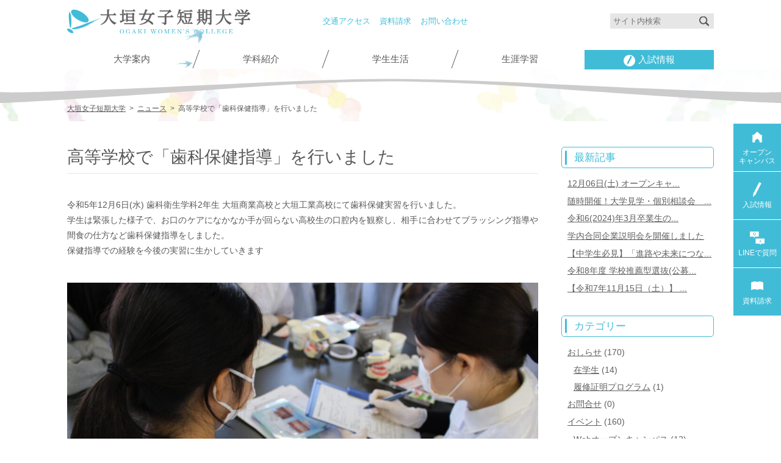

--- FILE ---
content_type: text/html; charset=UTF-8
request_url: https://www.ogaki-tandai.ac.jp/20231206_dental/
body_size: 15244
content:
<!DOCTYPE HTML>
<html lang="ja">
<head>
<meta charset="UTF-8">
<meta http-equiv="X-UA-Compatible" content="IE=edge">


		<!-- All in One SEO 4.7.2 - aioseo.com -->
		<title>高等学校で「歯科保健指導」を行いました | 大垣女子短期大学</title>
		<meta name="description" content="令和5年12月6日(水) 歯科衛生学科2年生 大垣商業高校と大垣工業高校にて歯科保健実習を行いました。 学生は" />
		<meta name="robots" content="max-image-preview:large" />
		<link rel="canonical" href="https://www.ogaki-tandai.ac.jp/20231206_dental/" />
		<meta name="generator" content="All in One SEO (AIOSEO) 4.7.2" />
		<meta property="og:locale" content="ja_JP" />
		<meta property="og:site_name" content="大垣女子短期大学 | 大垣女子短期大学公式Webサイト - 入試情報、オープンキャンパス情報、学科紹介など" />
		<meta property="og:type" content="article" />
		<meta property="og:title" content="高等学校で「歯科保健指導」を行いました | 大垣女子短期大学" />
		<meta property="og:description" content="令和5年12月6日(水) 歯科衛生学科2年生 大垣商業高校と大垣工業高校にて歯科保健実習を行いました。 学生は" />
		<meta property="og:url" content="https://www.ogaki-tandai.ac.jp/20231206_dental/" />
		<meta property="article:published_time" content="2023-12-12T08:35:20+00:00" />
		<meta property="article:modified_time" content="2023-12-12T08:37:40+00:00" />
		<meta name="twitter:card" content="summary" />
		<meta name="twitter:title" content="高等学校で「歯科保健指導」を行いました | 大垣女子短期大学" />
		<meta name="twitter:description" content="令和5年12月6日(水) 歯科衛生学科2年生 大垣商業高校と大垣工業高校にて歯科保健実習を行いました。 学生は" />
		<meta name="google" content="nositelinkssearchbox" />
		<script type="application/ld+json" class="aioseo-schema">
			{"@context":"https:\/\/schema.org","@graph":[{"@type":"Article","@id":"https:\/\/www.ogaki-tandai.ac.jp\/20231206_dental\/#article","name":"\u9ad8\u7b49\u5b66\u6821\u3067\u300c\u6b6f\u79d1\u4fdd\u5065\u6307\u5c0e\u300d\u3092\u884c\u3044\u307e\u3057\u305f | \u5927\u57a3\u5973\u5b50\u77ed\u671f\u5927\u5b66","headline":"\u9ad8\u7b49\u5b66\u6821\u3067\u300c\u6b6f\u79d1\u4fdd\u5065\u6307\u5c0e\u300d\u3092\u884c\u3044\u307e\u3057\u305f","author":{"@id":"https:\/\/www.ogaki-tandai.ac.jp\/author\/owcadmin\/#author"},"publisher":{"@id":"https:\/\/www.ogaki-tandai.ac.jp\/#organization"},"image":{"@type":"ImageObject","url":"https:\/\/www.ogaki-tandai.ac.jp\/wp-content\/uploads\/2023\/12\/IMG_2447-e1702370079923.jpg","@id":"https:\/\/www.ogaki-tandai.ac.jp\/20231206_dental\/#articleImage"},"datePublished":"2023-12-12T17:35:20+09:00","dateModified":"2023-12-12T17:37:40+09:00","inLanguage":"ja","mainEntityOfPage":{"@id":"https:\/\/www.ogaki-tandai.ac.jp\/20231206_dental\/#webpage"},"isPartOf":{"@id":"https:\/\/www.ogaki-tandai.ac.jp\/20231206_dental\/#webpage"},"articleSection":"\u30cb\u30e5\u30fc\u30b9"},{"@type":"BreadcrumbList","@id":"https:\/\/www.ogaki-tandai.ac.jp\/20231206_dental\/#breadcrumblist","itemListElement":[{"@type":"ListItem","@id":"https:\/\/www.ogaki-tandai.ac.jp\/#listItem","position":1,"name":"\u5bb6","item":"https:\/\/www.ogaki-tandai.ac.jp\/","nextItem":"https:\/\/www.ogaki-tandai.ac.jp\/20231206_dental\/#listItem"},{"@type":"ListItem","@id":"https:\/\/www.ogaki-tandai.ac.jp\/20231206_dental\/#listItem","position":2,"name":"\u9ad8\u7b49\u5b66\u6821\u3067\u300c\u6b6f\u79d1\u4fdd\u5065\u6307\u5c0e\u300d\u3092\u884c\u3044\u307e\u3057\u305f","previousItem":"https:\/\/www.ogaki-tandai.ac.jp\/#listItem"}]},{"@type":"Organization","@id":"https:\/\/www.ogaki-tandai.ac.jp\/#organization","name":"\u5927\u57a3\u5973\u5b50\u77ed\u671f\u5927\u5b66","description":"\u5927\u57a3\u5973\u5b50\u77ed\u671f\u5927\u5b66\u516c\u5f0fWeb\u30b5\u30a4\u30c8 - \u5165\u8a66\u60c5\u5831\u3001\u30aa\u30fc\u30d7\u30f3\u30ad\u30e3\u30f3\u30d1\u30b9\u60c5\u5831\u3001\u5b66\u79d1\u7d39\u4ecb\u306a\u3069","url":"https:\/\/www.ogaki-tandai.ac.jp\/"},{"@type":"Person","@id":"https:\/\/www.ogaki-tandai.ac.jp\/author\/owcadmin\/#author","url":"https:\/\/www.ogaki-tandai.ac.jp\/author\/owcadmin\/","name":"owcadmin","image":{"@type":"ImageObject","@id":"https:\/\/www.ogaki-tandai.ac.jp\/20231206_dental\/#authorImage","url":"https:\/\/secure.gravatar.com\/avatar\/a265d5b83f09a26f759f09a931601b8f?s=96&d=mm&r=g","width":96,"height":96,"caption":"owcadmin"}},{"@type":"WebPage","@id":"https:\/\/www.ogaki-tandai.ac.jp\/20231206_dental\/#webpage","url":"https:\/\/www.ogaki-tandai.ac.jp\/20231206_dental\/","name":"\u9ad8\u7b49\u5b66\u6821\u3067\u300c\u6b6f\u79d1\u4fdd\u5065\u6307\u5c0e\u300d\u3092\u884c\u3044\u307e\u3057\u305f | \u5927\u57a3\u5973\u5b50\u77ed\u671f\u5927\u5b66","description":"\u4ee4\u548c5\u5e7412\u67086\u65e5(\u6c34) \u6b6f\u79d1\u885b\u751f\u5b66\u79d12\u5e74\u751f \u5927\u57a3\u5546\u696d\u9ad8\u6821\u3068\u5927\u57a3\u5de5\u696d\u9ad8\u6821\u306b\u3066\u6b6f\u79d1\u4fdd\u5065\u5b9f\u7fd2\u3092\u884c\u3044\u307e\u3057\u305f\u3002 \u5b66\u751f\u306f","inLanguage":"ja","isPartOf":{"@id":"https:\/\/www.ogaki-tandai.ac.jp\/#website"},"breadcrumb":{"@id":"https:\/\/www.ogaki-tandai.ac.jp\/20231206_dental\/#breadcrumblist"},"author":{"@id":"https:\/\/www.ogaki-tandai.ac.jp\/author\/owcadmin\/#author"},"creator":{"@id":"https:\/\/www.ogaki-tandai.ac.jp\/author\/owcadmin\/#author"},"datePublished":"2023-12-12T17:35:20+09:00","dateModified":"2023-12-12T17:37:40+09:00"},{"@type":"WebSite","@id":"https:\/\/www.ogaki-tandai.ac.jp\/#website","url":"https:\/\/www.ogaki-tandai.ac.jp\/","name":"\u5927\u57a3\u5973\u5b50\u77ed\u671f\u5927\u5b66","description":"\u5927\u57a3\u5973\u5b50\u77ed\u671f\u5927\u5b66\u516c\u5f0fWeb\u30b5\u30a4\u30c8 - \u5165\u8a66\u60c5\u5831\u3001\u30aa\u30fc\u30d7\u30f3\u30ad\u30e3\u30f3\u30d1\u30b9\u60c5\u5831\u3001\u5b66\u79d1\u7d39\u4ecb\u306a\u3069","inLanguage":"ja","publisher":{"@id":"https:\/\/www.ogaki-tandai.ac.jp\/#organization"}}]}
		</script>
		<!-- All in One SEO -->

<link rel="alternate" type="application/rss+xml" title="大垣女子短期大学 &raquo; 高等学校で「歯科保健指導」を行いました のコメントのフィード" href="https://www.ogaki-tandai.ac.jp/20231206_dental/feed/" />
<script type="text/javascript">
/* <![CDATA[ */
window._wpemojiSettings = {"baseUrl":"https:\/\/s.w.org\/images\/core\/emoji\/15.0.3\/72x72\/","ext":".png","svgUrl":"https:\/\/s.w.org\/images\/core\/emoji\/15.0.3\/svg\/","svgExt":".svg","source":{"concatemoji":"https:\/\/www.ogaki-tandai.ac.jp\/wp-includes\/js\/wp-emoji-release.min.js?ver=6.6.4"}};
/*! This file is auto-generated */
!function(i,n){var o,s,e;function c(e){try{var t={supportTests:e,timestamp:(new Date).valueOf()};sessionStorage.setItem(o,JSON.stringify(t))}catch(e){}}function p(e,t,n){e.clearRect(0,0,e.canvas.width,e.canvas.height),e.fillText(t,0,0);var t=new Uint32Array(e.getImageData(0,0,e.canvas.width,e.canvas.height).data),r=(e.clearRect(0,0,e.canvas.width,e.canvas.height),e.fillText(n,0,0),new Uint32Array(e.getImageData(0,0,e.canvas.width,e.canvas.height).data));return t.every(function(e,t){return e===r[t]})}function u(e,t,n){switch(t){case"flag":return n(e,"\ud83c\udff3\ufe0f\u200d\u26a7\ufe0f","\ud83c\udff3\ufe0f\u200b\u26a7\ufe0f")?!1:!n(e,"\ud83c\uddfa\ud83c\uddf3","\ud83c\uddfa\u200b\ud83c\uddf3")&&!n(e,"\ud83c\udff4\udb40\udc67\udb40\udc62\udb40\udc65\udb40\udc6e\udb40\udc67\udb40\udc7f","\ud83c\udff4\u200b\udb40\udc67\u200b\udb40\udc62\u200b\udb40\udc65\u200b\udb40\udc6e\u200b\udb40\udc67\u200b\udb40\udc7f");case"emoji":return!n(e,"\ud83d\udc26\u200d\u2b1b","\ud83d\udc26\u200b\u2b1b")}return!1}function f(e,t,n){var r="undefined"!=typeof WorkerGlobalScope&&self instanceof WorkerGlobalScope?new OffscreenCanvas(300,150):i.createElement("canvas"),a=r.getContext("2d",{willReadFrequently:!0}),o=(a.textBaseline="top",a.font="600 32px Arial",{});return e.forEach(function(e){o[e]=t(a,e,n)}),o}function t(e){var t=i.createElement("script");t.src=e,t.defer=!0,i.head.appendChild(t)}"undefined"!=typeof Promise&&(o="wpEmojiSettingsSupports",s=["flag","emoji"],n.supports={everything:!0,everythingExceptFlag:!0},e=new Promise(function(e){i.addEventListener("DOMContentLoaded",e,{once:!0})}),new Promise(function(t){var n=function(){try{var e=JSON.parse(sessionStorage.getItem(o));if("object"==typeof e&&"number"==typeof e.timestamp&&(new Date).valueOf()<e.timestamp+604800&&"object"==typeof e.supportTests)return e.supportTests}catch(e){}return null}();if(!n){if("undefined"!=typeof Worker&&"undefined"!=typeof OffscreenCanvas&&"undefined"!=typeof URL&&URL.createObjectURL&&"undefined"!=typeof Blob)try{var e="postMessage("+f.toString()+"("+[JSON.stringify(s),u.toString(),p.toString()].join(",")+"));",r=new Blob([e],{type:"text/javascript"}),a=new Worker(URL.createObjectURL(r),{name:"wpTestEmojiSupports"});return void(a.onmessage=function(e){c(n=e.data),a.terminate(),t(n)})}catch(e){}c(n=f(s,u,p))}t(n)}).then(function(e){for(var t in e)n.supports[t]=e[t],n.supports.everything=n.supports.everything&&n.supports[t],"flag"!==t&&(n.supports.everythingExceptFlag=n.supports.everythingExceptFlag&&n.supports[t]);n.supports.everythingExceptFlag=n.supports.everythingExceptFlag&&!n.supports.flag,n.DOMReady=!1,n.readyCallback=function(){n.DOMReady=!0}}).then(function(){return e}).then(function(){var e;n.supports.everything||(n.readyCallback(),(e=n.source||{}).concatemoji?t(e.concatemoji):e.wpemoji&&e.twemoji&&(t(e.twemoji),t(e.wpemoji)))}))}((window,document),window._wpemojiSettings);
/* ]]> */
</script>
<style id='wp-emoji-styles-inline-css' type='text/css'>

	img.wp-smiley, img.emoji {
		display: inline !important;
		border: none !important;
		box-shadow: none !important;
		height: 1em !important;
		width: 1em !important;
		margin: 0 0.07em !important;
		vertical-align: -0.1em !important;
		background: none !important;
		padding: 0 !important;
	}
</style>
<link rel='stylesheet' id='wp-block-library-css' href='https://www.ogaki-tandai.ac.jp/wp-includes/css/dist/block-library/style.min.css?ver=6.6.4' type='text/css' media='all' />
<style id='classic-theme-styles-inline-css' type='text/css'>
/*! This file is auto-generated */
.wp-block-button__link{color:#fff;background-color:#32373c;border-radius:9999px;box-shadow:none;text-decoration:none;padding:calc(.667em + 2px) calc(1.333em + 2px);font-size:1.125em}.wp-block-file__button{background:#32373c;color:#fff;text-decoration:none}
</style>
<style id='global-styles-inline-css' type='text/css'>
:root{--wp--preset--aspect-ratio--square: 1;--wp--preset--aspect-ratio--4-3: 4/3;--wp--preset--aspect-ratio--3-4: 3/4;--wp--preset--aspect-ratio--3-2: 3/2;--wp--preset--aspect-ratio--2-3: 2/3;--wp--preset--aspect-ratio--16-9: 16/9;--wp--preset--aspect-ratio--9-16: 9/16;--wp--preset--color--black: #000000;--wp--preset--color--cyan-bluish-gray: #abb8c3;--wp--preset--color--white: #ffffff;--wp--preset--color--pale-pink: #f78da7;--wp--preset--color--vivid-red: #cf2e2e;--wp--preset--color--luminous-vivid-orange: #ff6900;--wp--preset--color--luminous-vivid-amber: #fcb900;--wp--preset--color--light-green-cyan: #7bdcb5;--wp--preset--color--vivid-green-cyan: #00d084;--wp--preset--color--pale-cyan-blue: #8ed1fc;--wp--preset--color--vivid-cyan-blue: #0693e3;--wp--preset--color--vivid-purple: #9b51e0;--wp--preset--gradient--vivid-cyan-blue-to-vivid-purple: linear-gradient(135deg,rgba(6,147,227,1) 0%,rgb(155,81,224) 100%);--wp--preset--gradient--light-green-cyan-to-vivid-green-cyan: linear-gradient(135deg,rgb(122,220,180) 0%,rgb(0,208,130) 100%);--wp--preset--gradient--luminous-vivid-amber-to-luminous-vivid-orange: linear-gradient(135deg,rgba(252,185,0,1) 0%,rgba(255,105,0,1) 100%);--wp--preset--gradient--luminous-vivid-orange-to-vivid-red: linear-gradient(135deg,rgba(255,105,0,1) 0%,rgb(207,46,46) 100%);--wp--preset--gradient--very-light-gray-to-cyan-bluish-gray: linear-gradient(135deg,rgb(238,238,238) 0%,rgb(169,184,195) 100%);--wp--preset--gradient--cool-to-warm-spectrum: linear-gradient(135deg,rgb(74,234,220) 0%,rgb(151,120,209) 20%,rgb(207,42,186) 40%,rgb(238,44,130) 60%,rgb(251,105,98) 80%,rgb(254,248,76) 100%);--wp--preset--gradient--blush-light-purple: linear-gradient(135deg,rgb(255,206,236) 0%,rgb(152,150,240) 100%);--wp--preset--gradient--blush-bordeaux: linear-gradient(135deg,rgb(254,205,165) 0%,rgb(254,45,45) 50%,rgb(107,0,62) 100%);--wp--preset--gradient--luminous-dusk: linear-gradient(135deg,rgb(255,203,112) 0%,rgb(199,81,192) 50%,rgb(65,88,208) 100%);--wp--preset--gradient--pale-ocean: linear-gradient(135deg,rgb(255,245,203) 0%,rgb(182,227,212) 50%,rgb(51,167,181) 100%);--wp--preset--gradient--electric-grass: linear-gradient(135deg,rgb(202,248,128) 0%,rgb(113,206,126) 100%);--wp--preset--gradient--midnight: linear-gradient(135deg,rgb(2,3,129) 0%,rgb(40,116,252) 100%);--wp--preset--font-size--small: 13px;--wp--preset--font-size--medium: 20px;--wp--preset--font-size--large: 36px;--wp--preset--font-size--x-large: 42px;--wp--preset--spacing--20: 0.44rem;--wp--preset--spacing--30: 0.67rem;--wp--preset--spacing--40: 1rem;--wp--preset--spacing--50: 1.5rem;--wp--preset--spacing--60: 2.25rem;--wp--preset--spacing--70: 3.38rem;--wp--preset--spacing--80: 5.06rem;--wp--preset--shadow--natural: 6px 6px 9px rgba(0, 0, 0, 0.2);--wp--preset--shadow--deep: 12px 12px 50px rgba(0, 0, 0, 0.4);--wp--preset--shadow--sharp: 6px 6px 0px rgba(0, 0, 0, 0.2);--wp--preset--shadow--outlined: 6px 6px 0px -3px rgba(255, 255, 255, 1), 6px 6px rgba(0, 0, 0, 1);--wp--preset--shadow--crisp: 6px 6px 0px rgba(0, 0, 0, 1);}:where(.is-layout-flex){gap: 0.5em;}:where(.is-layout-grid){gap: 0.5em;}body .is-layout-flex{display: flex;}.is-layout-flex{flex-wrap: wrap;align-items: center;}.is-layout-flex > :is(*, div){margin: 0;}body .is-layout-grid{display: grid;}.is-layout-grid > :is(*, div){margin: 0;}:where(.wp-block-columns.is-layout-flex){gap: 2em;}:where(.wp-block-columns.is-layout-grid){gap: 2em;}:where(.wp-block-post-template.is-layout-flex){gap: 1.25em;}:where(.wp-block-post-template.is-layout-grid){gap: 1.25em;}.has-black-color{color: var(--wp--preset--color--black) !important;}.has-cyan-bluish-gray-color{color: var(--wp--preset--color--cyan-bluish-gray) !important;}.has-white-color{color: var(--wp--preset--color--white) !important;}.has-pale-pink-color{color: var(--wp--preset--color--pale-pink) !important;}.has-vivid-red-color{color: var(--wp--preset--color--vivid-red) !important;}.has-luminous-vivid-orange-color{color: var(--wp--preset--color--luminous-vivid-orange) !important;}.has-luminous-vivid-amber-color{color: var(--wp--preset--color--luminous-vivid-amber) !important;}.has-light-green-cyan-color{color: var(--wp--preset--color--light-green-cyan) !important;}.has-vivid-green-cyan-color{color: var(--wp--preset--color--vivid-green-cyan) !important;}.has-pale-cyan-blue-color{color: var(--wp--preset--color--pale-cyan-blue) !important;}.has-vivid-cyan-blue-color{color: var(--wp--preset--color--vivid-cyan-blue) !important;}.has-vivid-purple-color{color: var(--wp--preset--color--vivid-purple) !important;}.has-black-background-color{background-color: var(--wp--preset--color--black) !important;}.has-cyan-bluish-gray-background-color{background-color: var(--wp--preset--color--cyan-bluish-gray) !important;}.has-white-background-color{background-color: var(--wp--preset--color--white) !important;}.has-pale-pink-background-color{background-color: var(--wp--preset--color--pale-pink) !important;}.has-vivid-red-background-color{background-color: var(--wp--preset--color--vivid-red) !important;}.has-luminous-vivid-orange-background-color{background-color: var(--wp--preset--color--luminous-vivid-orange) !important;}.has-luminous-vivid-amber-background-color{background-color: var(--wp--preset--color--luminous-vivid-amber) !important;}.has-light-green-cyan-background-color{background-color: var(--wp--preset--color--light-green-cyan) !important;}.has-vivid-green-cyan-background-color{background-color: var(--wp--preset--color--vivid-green-cyan) !important;}.has-pale-cyan-blue-background-color{background-color: var(--wp--preset--color--pale-cyan-blue) !important;}.has-vivid-cyan-blue-background-color{background-color: var(--wp--preset--color--vivid-cyan-blue) !important;}.has-vivid-purple-background-color{background-color: var(--wp--preset--color--vivid-purple) !important;}.has-black-border-color{border-color: var(--wp--preset--color--black) !important;}.has-cyan-bluish-gray-border-color{border-color: var(--wp--preset--color--cyan-bluish-gray) !important;}.has-white-border-color{border-color: var(--wp--preset--color--white) !important;}.has-pale-pink-border-color{border-color: var(--wp--preset--color--pale-pink) !important;}.has-vivid-red-border-color{border-color: var(--wp--preset--color--vivid-red) !important;}.has-luminous-vivid-orange-border-color{border-color: var(--wp--preset--color--luminous-vivid-orange) !important;}.has-luminous-vivid-amber-border-color{border-color: var(--wp--preset--color--luminous-vivid-amber) !important;}.has-light-green-cyan-border-color{border-color: var(--wp--preset--color--light-green-cyan) !important;}.has-vivid-green-cyan-border-color{border-color: var(--wp--preset--color--vivid-green-cyan) !important;}.has-pale-cyan-blue-border-color{border-color: var(--wp--preset--color--pale-cyan-blue) !important;}.has-vivid-cyan-blue-border-color{border-color: var(--wp--preset--color--vivid-cyan-blue) !important;}.has-vivid-purple-border-color{border-color: var(--wp--preset--color--vivid-purple) !important;}.has-vivid-cyan-blue-to-vivid-purple-gradient-background{background: var(--wp--preset--gradient--vivid-cyan-blue-to-vivid-purple) !important;}.has-light-green-cyan-to-vivid-green-cyan-gradient-background{background: var(--wp--preset--gradient--light-green-cyan-to-vivid-green-cyan) !important;}.has-luminous-vivid-amber-to-luminous-vivid-orange-gradient-background{background: var(--wp--preset--gradient--luminous-vivid-amber-to-luminous-vivid-orange) !important;}.has-luminous-vivid-orange-to-vivid-red-gradient-background{background: var(--wp--preset--gradient--luminous-vivid-orange-to-vivid-red) !important;}.has-very-light-gray-to-cyan-bluish-gray-gradient-background{background: var(--wp--preset--gradient--very-light-gray-to-cyan-bluish-gray) !important;}.has-cool-to-warm-spectrum-gradient-background{background: var(--wp--preset--gradient--cool-to-warm-spectrum) !important;}.has-blush-light-purple-gradient-background{background: var(--wp--preset--gradient--blush-light-purple) !important;}.has-blush-bordeaux-gradient-background{background: var(--wp--preset--gradient--blush-bordeaux) !important;}.has-luminous-dusk-gradient-background{background: var(--wp--preset--gradient--luminous-dusk) !important;}.has-pale-ocean-gradient-background{background: var(--wp--preset--gradient--pale-ocean) !important;}.has-electric-grass-gradient-background{background: var(--wp--preset--gradient--electric-grass) !important;}.has-midnight-gradient-background{background: var(--wp--preset--gradient--midnight) !important;}.has-small-font-size{font-size: var(--wp--preset--font-size--small) !important;}.has-medium-font-size{font-size: var(--wp--preset--font-size--medium) !important;}.has-large-font-size{font-size: var(--wp--preset--font-size--large) !important;}.has-x-large-font-size{font-size: var(--wp--preset--font-size--x-large) !important;}
:where(.wp-block-post-template.is-layout-flex){gap: 1.25em;}:where(.wp-block-post-template.is-layout-grid){gap: 1.25em;}
:where(.wp-block-columns.is-layout-flex){gap: 2em;}:where(.wp-block-columns.is-layout-grid){gap: 2em;}
:root :where(.wp-block-pullquote){font-size: 1.5em;line-height: 1.6;}
</style>
<link rel='stylesheet' id='slimbox2-css' href='https://www.ogaki-tandai.ac.jp/wp-content/plugins/wp-slimbox2/css/slimbox2.css?ver=1.1' type='text/css' media='screen' />
<script type="text/javascript" src="https://www.ogaki-tandai.ac.jp/wp-includes/js/jquery/jquery.min.js?ver=3.7.1" id="jquery-core-js"></script>
<script type="text/javascript" src="https://www.ogaki-tandai.ac.jp/wp-includes/js/jquery/jquery-migrate.min.js?ver=3.4.1" id="jquery-migrate-js"></script>
<script type="text/javascript" src="https://www.ogaki-tandai.ac.jp/wp-content/themes/owc/js/jquery-1.12.3.min.js?ver=4.1.2" id="jq-js"></script>
<script type="text/javascript" src="https://www.ogaki-tandai.ac.jp/wp-content/plugins/wp-slimbox2/javascript/slimbox2.js?ver=2.04" id="slimbox2-js"></script>
<script type="text/javascript" id="slimbox2_autoload-js-extra">
/* <![CDATA[ */
var slimbox2_options = {"autoload":"","overlayColor":"#000000","loop":"","overlayOpacity":"0.8","overlayFadeDuration":"400","resizeDuration":"400","resizeEasing":"swing","initialWidth":"250","initialHeight":"250","imageFadeDuration":"400","captionAnimationDuration":"400","caption":"el.title || el.firstChild.alt || el.firstChild.title || el.href || el.href","url":"1","selector":"div.entry-content, div.gallery, div.entry, div.post, div#page, body","counterText":"Image {x} of {y}","closeKeys":"27,88,67","previousKeys":"37,80","nextKeys":"39,78","prev":"https:\/\/www.ogaki-tandai.ac.jp\/wp-content\/plugins\/wp-slimbox2\/images\/default\/prevlabel.gif","next":"https:\/\/www.ogaki-tandai.ac.jp\/wp-content\/plugins\/wp-slimbox2\/images\/default\/nextlabel.gif","close":"https:\/\/www.ogaki-tandai.ac.jp\/wp-content\/plugins\/wp-slimbox2\/images\/default\/closelabel.gif","picasaweb":"","flickr":"","mobile":""};
/* ]]> */
</script>
<script type="text/javascript" src="https://www.ogaki-tandai.ac.jp/wp-content/plugins/wp-slimbox2/javascript/slimbox2_autoload.js?ver=1.0.4b" id="slimbox2_autoload-js"></script>
<link rel="https://api.w.org/" href="https://www.ogaki-tandai.ac.jp/wp-json/" /><link rel="alternate" title="JSON" type="application/json" href="https://www.ogaki-tandai.ac.jp/wp-json/wp/v2/posts/29340" /><link rel="EditURI" type="application/rsd+xml" title="RSD" href="https://www.ogaki-tandai.ac.jp/xmlrpc.php?rsd" />
<link rel='shortlink' href='https://www.ogaki-tandai.ac.jp/?p=29340' />
<link rel="alternate" title="oEmbed (JSON)" type="application/json+oembed" href="https://www.ogaki-tandai.ac.jp/wp-json/oembed/1.0/embed?url=https%3A%2F%2Fwww.ogaki-tandai.ac.jp%2F20231206_dental%2F" />
<link rel="alternate" title="oEmbed (XML)" type="text/xml+oembed" href="https://www.ogaki-tandai.ac.jp/wp-json/oembed/1.0/embed?url=https%3A%2F%2Fwww.ogaki-tandai.ac.jp%2F20231206_dental%2F&#038;format=xml" />
        <!-- Copyright protection script -->
        <meta http-equiv="imagetoolbar" content="no">
        <script>
            /*<![CDATA[*/
            document.oncontextmenu = function () {
                return false;
            };
            /*]]>*/
        </script>
        <script type="text/javascript">
            /*<![CDATA[*/
            document.onselectstart = function () {
                event = event || window.event;
                var custom_input = event.target || event.srcElement;

                if (custom_input.type !== "text" && custom_input.type !== "textarea" && custom_input.type !== "password") {
                    return false;
                } else {
                    return true;
                }

            };
            if (window.sidebar) {
                document.onmousedown = function (e) {
                    var obj = e.target;
                    if (obj.tagName.toUpperCase() === 'SELECT'
                        || obj.tagName.toUpperCase() === "INPUT"
                        || obj.tagName.toUpperCase() === "TEXTAREA"
                        || obj.tagName.toUpperCase() === "PASSWORD") {
                        return true;
                    } else {
                        return false;
                    }
                };
            }
            window.onload = function () {
                document.body.style.webkitTouchCallout = 'none';
                document.body.style.KhtmlUserSelect = 'none';
            }
            /*]]>*/
        </script>
        <script type="text/javascript">
            /*<![CDATA[*/
            if (parent.frames.length > 0) {
                top.location.replace(document.location);
            }
            /*]]>*/
        </script>
        <script>
            /*<![CDATA[*/
            document.ondragstart = function () {
                return false;
            };
            /*]]>*/
        </script>
        <style type="text/css">

            * {
                -webkit-touch-callout: none;
                -webkit-user-select: none;
                -moz-user-select: none;
                user-select: none;
            }

            img {
                -webkit-touch-callout: none;
                -webkit-user-select: none;
                -moz-user-select: none;
                user-select: none;
            }

            input, textarea, select {
	            -webkit-user-select: auto;
            }

        </style>
        <!-- End Copyright protection script -->

        <!-- Source hidden -->

        <link rel="icon" href="https://www.ogaki-tandai.ac.jp/wp-content/uploads/2020/04/cropped-favicon-2-32x32.png" sizes="32x32" />
<link rel="icon" href="https://www.ogaki-tandai.ac.jp/wp-content/uploads/2020/04/cropped-favicon-2-192x192.png" sizes="192x192" />
<link rel="apple-touch-icon" href="https://www.ogaki-tandai.ac.jp/wp-content/uploads/2020/04/cropped-favicon-2-180x180.png" />
<meta name="msapplication-TileImage" content="https://www.ogaki-tandai.ac.jp/wp-content/uploads/2020/04/cropped-favicon-2-270x270.png" />
<meta name="viewport" content="width=device-width, maximum-scale=1.0, user-scalable=yes">
<meta name="title" content="高等学校で「歯科保健指導」を行いました | 大垣女子短期大学大垣女子短期大学">
<meta name="keywords" content="幼児教育学科,音楽総合学科,デザイン美術学科,歯科衛生学科">
<meta name="author" content="大垣女子短期大学">
<meta name="copyright" content="Copyright (c) 2009 大垣女子短期大学 All Rights Reserved.">
<meta name="format-detection" content="telephone=no">
<meta property="og:type" content="blog"><meta property="og:description" content="令和5年12月6日(水) 歯科衛生学科2年生 大垣商業高校と大垣工業高校にて歯科保健実習を行いました。 学生は緊張した様子で、お口のケアになかなか手が回らない高校生の口腔内を観察し、相手に合わせてブラ">
<meta property="og:title" content="高等学校で「歯科保健指導」を行いました">
<meta property="og:url" content="https://www.ogaki-tandai.ac.jp/20231206_dental/">
<meta property="og:image" content="https://www.ogaki-tandai.ac.jp/wp-content/uploads/2023/12/IMG_2447-scaled-e1702370079923.jpg">
<meta property="og:site_name" content="大垣女子短期大学">
<meta property="og:locale" content="ja_JP">
<link rel="stylesheet" href="https://www.ogaki-tandai.ac.jp/wp-content/themes/owc/css/style.css">
<link rel="stylesheet" href="https://www.ogaki-tandai.ac.jp/wp-content/themes/owc/css/media.css">
<link rel="stylesheet" href="https://www.ogaki-tandai.ac.jp/wp-content/themes/owc/css/font-awesome.min.css">

<!-- Google Tag Manager -->
<script>(function(w,d,s,l,i){w[l]=w[l]||[];w[l].push({'gtm.start':
new Date().getTime(),event:'gtm.js'});var f=d.getElementsByTagName(s)[0],
j=d.createElement(s),dl=l!='dataLayer'?'&l='+l:'';j.async=true;j.src=
'https://www.googletagmanager.com/gtm.js?id='+i+dl;f.parentNode.insertBefore(j,f);
})(window,document,'script','dataLayer','GTM-NTQTZCF');</script>
<!-- End Google Tag Manager -->
</head>

<body>
<!-- Google Tag Manager (noscript) -->
<noscript><iframe src="https://www.googletagmanager.com/ns.html?id=GTM-NTQTZCF"
height="0" width="0" style="display:none;visibility:hidden"></iframe></noscript>
<!-- End Google Tag Manager (noscript) -->

<div id="wrapper">
	<header class="main-header">
		<div class="inner cf">
			<h1><a href="https://www.ogaki-tandai.ac.jp"><img src="https://www.ogaki-tandai.ac.jp/wp-content/themes/owc/img/common/logo.svg" alt="大垣女子短期大学"><span>大垣女子短期大学</span></a></h1>
			<div id="bird-box">
				<figure id="bird1"><img src="https://www.ogaki-tandai.ac.jp/wp-content/themes/owc/img/common/bird1.png" alt="鳥"></figure>
				<figure id="bird2"><img src="https://www.ogaki-tandai.ac.jp/wp-content/themes/owc/img/common/bird2.png" alt="鳥"></figure>
			</div>
			<ul id="sub-nav" class="cf">
				<li><a href="https://www.ogaki-tandai.ac.jp/guide/access/">交通アクセス</a></li>
				<li><a href="https://www.school-go.info/5c1lfmi/ogakijyotan/form.php?fno=1&fsno=1&openExternalBrowser=1">資料請求</a></li>
				<li><a href="https://www.ogaki-tandai.ac.jp/contact/">お問い合わせ</a></li>
			</ul>
			<ul id="user-panel" class="cf">
				<li>
					<form role="search" method="get" id="searchform" action="https://www.ogaki-tandai.ac.jp" >
						<input type="search" placeholder="サイト内検索" value="" name="s" class="s">
						<button type="submit" class="searchsubmit"><img src="https://www.ogaki-tandai.ac.jp/wp-content/themes/owc/img/common/icon-search.svg" alt="検索"></button>
					</form>
				</li>
			</ul>
			<nav>
				<ul class="cf">
					<li>
						<a href="https://www.ogaki-tandai.ac.jp/guide/">大学案内</a>
						<ul class="inner-navigation cf">
							<li><a href="https://www.ogaki-tandai.ac.jp/guide/"><i class="fa fa-caret-right" aria-hidden="true"></i>大垣女子短期大学について</a></li>
							<li><a href="https://www.ogaki-tandai.ac.jp/guide/announcing/"><i class="fa fa-caret-right" aria-hidden="true"></i>大学の広報</a></li>
							<li><a href="https://www.ogaki-tandai.ac.jp/guide/education/"><i class="fa fa-caret-right" aria-hidden="true"></i>大学情報の公表</a></li>
							<li><a href="https://www.ogaki-tandai.ac.jp/guide/evaluation/"><i class="fa fa-caret-right" aria-hidden="true"></i>認証評価</a></li>
							<li><a href="https://www.ogaki-tandai.ac.jp/guide/donation/"><i class="fa fa-caret-right" aria-hidden="true"></i>大学への寄付について</a></li>
							<li><a href="https://www.ogaki-tandai.ac.jp/guide/29h2995/"><i class="fa fa-caret-right" aria-hidden="true"></i>事業報告</a></li>
							<li><a href="https://www.ogaki-tandai.ac.jp/guide/about/"><i class="fa fa-caret-right" aria-hidden="true"></i>総合教育センター</a></li>
							<li><a href="https://www.ogaki-tandai.ac.jp/guide/ir_center/"><i class="fa fa-caret-right" aria-hidden="true"></i>IRセンター</a></li>
							<li><a href="https://www.ogaki-tandai.ac.jp/guide/mdash/"><i class="fa fa-caret-right" aria-hidden="true"></i>OWCデータサイエンス・AIリテラシープログラム</a></li>
						</ul>
					</li>
					<li>
						<a href="https://www.ogaki-tandai.ac.jp/subjects/">学科紹介</a>
						<ul class="inner-navigation cf">
							<li><a href="https://www.ogaki-tandai.ac.jp/child/"><i class="fa fa-caret-right" aria-hidden="true"></i>幼児教育学科</a></li>
							<li><a href="https://www.ogaki-tandai.ac.jp/design/"><i class="fa fa-caret-right" aria-hidden="true"></i>デザイン美術学科</a></li>
							<li><a href="https://www.ogaki-tandai.ac.jp/music/"><i class="fa fa-caret-right" aria-hidden="true"></i>音楽総合学科</a></li>
							<li><a href="https://www.ogaki-tandai.ac.jp/dental/"><i class="fa fa-caret-right" aria-hidden="true"></i>歯科衛生学科</a></li>
						</ul>
					</li>
					<li>
						<a href="https://www.ogaki-tandai.ac.jp/life/">学生生活</a>
						<ul class="inner-navigation cf">
							<li><a href="https://www.ogaki-tandai.ac.jp/life/life-kyuko/"><i class="fa fa-caret-right" aria-hidden="true"></i>休講情報</a></li>
							<li><a href="https://portal.ogaki-tandai.ac.jp/student/" target="_blank"><i class="fa fa-caret-right" aria-hidden="true"></i>学生ポータル</a></li>
							<li><a href="https://www.ogaki-tandai.ac.jp/guide/tree/"><i class="fa fa-caret-right" aria-hidden="true"></i>カリキュラムマップ・ツリー</a></li>
							<li><a href="https://www.ogaki-tandai.ac.jp/guide/course-numbering/"><i class="fa fa-caret-right" aria-hidden="true"></i>科目ナンバリング</a></li>
							<li><a href="https://www.ogaki-tandai.ac.jp/guide/syllabus/" target="_blank"><i class="fa fa-caret-right" aria-hidden="true"></i>シラバス</a></li>
							<li><a href="https://www.ogaki-tandai.ac.jp/biblioteca/"><i class="fa fa-caret-right" aria-hidden="true"></i>図書館</a></li>
							<li><a href="https://www.ogaki-tandai.ac.jp/life/life-event/"><i class="fa fa-caret-right" aria-hidden="true"></i>学年暦</a></li>
							<li><a href="https://www.ogaki-tandai.ac.jp/life/recruit/"><i class="fa fa-caret-right" aria-hidden="true"></i>就職支援情報</a></li>
							<li><a href="https://www.ogaki-tandai.ac.jp/life/life-consultation/"><i class="fa fa-caret-right" aria-hidden="true"></i>学生相談室</a></li>
							<li><a href="https://www.ogaki-tandai.ac.jp/life/life-club/"><i class="fa fa-caret-right" aria-hidden="true"></i>クラブ・サークル</a></li>
							<li><a href="https://www.ogaki-tandai.ac.jp/life/life-living/"><i class="fa fa-caret-right" aria-hidden="true"></i>下宿先の紹介</a></li>
							<li><a href="https://www.ogaki-tandai.ac.jp/life/life-earthquake/"><i class="fa fa-caret-right" aria-hidden="true"></i>緊急時の対応について</a></li>
							<li><a href="https://www.ogaki-tandai.ac.jp/life/life-regulations/"><i class="fa fa-caret-right" aria-hidden="true"></i>学則・諸規程</a></li>
							<li><a href="https://www.ogaki-tandai.ac.jp/life/message/"><i class="fa fa-caret-right" aria-hidden="true"></i>学生向け連絡</a></li>
							<li><a href="https://www.ogaki-tandai.ac.jp/life/documents/"><i class="fa fa-caret-right" aria-hidden="true"></i>手続き書類</a></li>
						</ul>
					</li>
					<li>
						<a href="https://www.ogaki-tandai.ac.jp/lifelog/">生涯学習</a>
						<ul class="inner-navigation cf">
							<li><a href="https://www.ogaki-tandai.ac.jp/lifelog/publish/"><i class="fa fa-caret-right" aria-hidden="true"></i>公開講座</a></li>
							<li><a href="https://www.ogaki-tandai.ac.jp/lifelog/delivery/"><i class="fa fa-caret-right" aria-hidden="true"></i>出前講座</a></li>
							<li><a href="https://www.ogaki-tandai.ac.jp/lifelog/subject/"><i class="fa fa-caret-right" aria-hidden="true"></i>科目等履修生</a></li>
							<li><a href="https://www.ogaki-tandai.ac.jp/entrance/entrance-outline/"><i class="fa fa-caret-right" aria-hidden="true"></i>社会人入試</a></li>
							<li><a href="https://www.ogaki-tandai.ac.jp//lifelog/bp/"><i class="fa fa-caret-right" aria-hidden="true"></i>履修証明プログラム</a></li>
						</ul>
					</li>
					<li><a href="https://www.ogaki-tandai.ac.jp/entrance/"><img src="https://www.ogaki-tandai.ac.jp/wp-content/themes/owc/img/common/icon-pen.svg" alt="入試アイコン">入試情報</a></li>
				</ul>
			</nav>
			<div id="sp-menu">
				<div id="hamburger">
					<span></span>
					<span></span>
					<span></span>
				</div>
			</div>
		</div>
	</header>

	<div id="contents-wrapper">
		<div id="header-default" class="pankz-wrap">
			<p>
			<!-- Breadcrumb NavXT 7.3.1 -->
<span property="itemListElement" typeof="ListItem"><a property="item" typeof="WebPage" title="大垣女子短期大学へ移動" href="https://www.ogaki-tandai.ac.jp"><span property="name">大垣女子短期大学</span></a><meta property="position" content="1"></span>&nbsp;&nbsp;&gt;&nbsp;&nbsp;<span property="itemListElement" typeof="ListItem"><a property="item" typeof="WebPage" title="ニュースのカテゴリーアーカイブへ移動" href="https://www.ogaki-tandai.ac.jp/category/news/"><span property="name">ニュース</span></a><meta property="position" content="2"></span>&nbsp;&nbsp;&gt;&nbsp;&nbsp;<span property="itemListElement" typeof="ListItem"><span property="name">高等学校で「歯科保健指導」を行いました</span><meta property="position" content="3"></span>				</p>
		</div>
	

	<main role="main">

		<div id="default" class="inner single-wrapper">

			<div id="blog-content">

								<article>
					<h1>高等学校で「歯科保健指導」を行いました</h1>
					<div id="blog-text-content" class="cf">

						<style>
						span.anchorlink {
							position: relative;
							top: -120px;
							display: block;
						}
						.open_ttl_box { margin: 0 0 60px; }
						.open_ttl {
							margin-bottom: 1.94175%;
							color: #41bcd7;
							font-size: 24px !important;
							font-weight: bold;
							border-bottom: 1px solid #41bcd7;
						}
						.open_btn_box {
							width: 70%;
							margin: 0 auto 0;
						}
						.open_btn_box img { width: 100%; }
						.open_close_box {
							width: 70%;
							margin: 20px auto 0;
						}
						.open_info_box { margin: 20px auto 0; }
						.openChild_link,
						.openDesign_link,
						.openMusic_link,
						.openDental_link {
							display: block;
							position: relative;
							padding: .5em 1.75em;
							border-top: 1px dotted #eee;
							border-bottom: 1px dotted #eee;
							color: #fff !important;
							text-align: center;
							text-decoration: none !important;
						}
						.openChild_link { background-color: #eb7ba7; }
						.openDesign_link { background-color: #a58dbd; }
						.openMusic_link { background-color: #7ebe26; }
						.openDental_link { background-color: #40bdd7; }
						.openChild_link:after,
						.openDesign_link:after,
						.openMusic_link:after,
						.openDental_link:after {
							content: "";
							position: absolute;
							top: 50%;
							left: 10px;
							width: 6px;
							height: 10px;
							background: url(../wp-content/themes/owc/img/page/arrow-nav-on.svg) no-repeat center;
							background-size: contain;
							-webkit-transform: translateY(-50%) rotate(90deg);
							-moz-transform: translateY(-50%) rotate(90deg);
							-ms-transform: translateY(-50%) rotate(90deg);
							-o-transform: translateY(-50%) rotate(90deg);
							transform: translateY(-50%) rotate(90deg);
						}
	
						.mass:after {
							content: "";
							display: block;
							clear: both;
							text-align: center;
						}
						.mass25 {
							float: left;
							width: 25%;
						}

						.pd5 { padding: 0 5px 5px; }
						.mt10 { margin-top: 10px; }
						.mt20 { margin-top: 20px; }
						.mt30 { margin-top: 30px; }
						.mt40 { margin-top: 40px; }
						.mt50 { margin-top: 50px; }
						.mt60 { margin-top: 60px; }
						.mt70 { margin-top: 70px; }
						.mt80 { margin-top: 80px; }
						.mt90 { margin-top: 90px; }
						.mb10 { margin-bottom: 10px; }
						.mb20 { margin-bottom: 20px; }
						.mb30 { margin-bottom: 30px; }
						.mb40 { margin-bottom: 40px; }
						.mb50 { margin-bottom: 50px; }
						.mb60 { margin-bottom: 60px; }
						.mb70 { margin-bottom: 70px; }
						.mb80 { margin-bottom: 80px; }
						.mb90 { margin-bottom: 90px; }

						@media screen and (max-width:767px){
							.open_ttl_box { margin: 0 0 30px; }
							.open_btn_box { width: 90%; }
							.open_close_box {
								width: 90%;
								margin: 10px auto 0;
							}

							.mass25 {
								float: left;
								width: 50%;
							}
						}

						</style>

					

					<!-- ページ内リンク -->
					


					
					<p>令和5年12月6日(水) 歯科衛生学科2年生 大垣商業高校と大垣工業高校にて歯科保健実習を行いました。<br />
学生は緊張した様子で、お口のケアになかなか手が回らない高校生の口腔内を観察し、相手に合わせてブラッシング指導や間食の仕方など歯科保健指導をしました。<br />
保健指導での経験を今後の実習に生かしていきます</p>
<p>&nbsp;<br />
<img fetchpriority="high" decoding="async" src="https://www.ogaki-tandai.ac.jp/wp-content/uploads/2023/12/IMG_2447-scaled-e1702370079923.jpg" alt="" width="1000" height="667" class="aligncenter size-full wp-image-29344" srcset="https://www.ogaki-tandai.ac.jp/wp-content/uploads/2023/12/IMG_2447-scaled-e1702370079923.jpg 1000w, https://www.ogaki-tandai.ac.jp/wp-content/uploads/2023/12/IMG_2447-scaled-e1702370079923-262x175.jpg 262w, https://www.ogaki-tandai.ac.jp/wp-content/uploads/2023/12/IMG_2447-scaled-e1702370079923-768x512.jpg 768w, https://www.ogaki-tandai.ac.jp/wp-content/uploads/2023/12/IMG_2447-scaled-e1702370079923-272x182.jpg 272w" sizes="(max-width: 1000px) 100vw, 1000px" /></p>
<p><img decoding="async" src="https://www.ogaki-tandai.ac.jp/wp-content/uploads/2023/12/IMG_2456-scaled-e1702370048758.jpg" alt="" width="1000" height="667" class="aligncenter size-full wp-image-29341" srcset="https://www.ogaki-tandai.ac.jp/wp-content/uploads/2023/12/IMG_2456-scaled-e1702370048758.jpg 1000w, https://www.ogaki-tandai.ac.jp/wp-content/uploads/2023/12/IMG_2456-scaled-e1702370048758-262x175.jpg 262w, https://www.ogaki-tandai.ac.jp/wp-content/uploads/2023/12/IMG_2456-scaled-e1702370048758-768x512.jpg 768w, https://www.ogaki-tandai.ac.jp/wp-content/uploads/2023/12/IMG_2456-scaled-e1702370048758-272x182.jpg 272w" sizes="(max-width: 1000px) 100vw, 1000px" /></p>
<p><img decoding="async" src="https://www.ogaki-tandai.ac.jp/wp-content/uploads/2023/12/IMG_2470-scaled-e1702370072686.jpg" alt="" width="1000" height="667" class="aligncenter size-full wp-image-29343" srcset="https://www.ogaki-tandai.ac.jp/wp-content/uploads/2023/12/IMG_2470-scaled-e1702370072686.jpg 1000w, https://www.ogaki-tandai.ac.jp/wp-content/uploads/2023/12/IMG_2470-scaled-e1702370072686-262x175.jpg 262w, https://www.ogaki-tandai.ac.jp/wp-content/uploads/2023/12/IMG_2470-scaled-e1702370072686-768x512.jpg 768w, https://www.ogaki-tandai.ac.jp/wp-content/uploads/2023/12/IMG_2470-scaled-e1702370072686-272x182.jpg 272w" sizes="(max-width: 1000px) 100vw, 1000px" /></p>


					</div>
					<div class="blog-items"><time>2023/12/12</time><span class="blog-category"><a href="https://www.ogaki-tandai.ac.jp/category/news/" title="ニュース">ニュース</a></span></div>
				</article>

								

				<div id="blog-page-box">
					<ul>
						<li class="blog-prev"><a href="https://www.ogaki-tandai.ac.jp/20241202_msg/" rel="prev"><img src="https://www.ogaki-tandai.ac.jp/wp-content/themes/owc/img/blog/prev.svg" alt="Prev">Prev</a></li>
						<li class="blog-next"><a href="https://www.ogaki-tandai.ac.jp/20231213_pa/" rel="next">Next<img src="https://www.ogaki-tandai.ac.jp/wp-content/themes/owc/img/blog/next.svg" alt="Next"></a></li>
					</ul>
				</div>
			</div>

						<aside id="blog-sidebar" role="complementary">
				<section>
					<h2>最新記事</h2>
					<ul>
																				<li><a href="https://www.ogaki-tandai.ac.jp/20251206oc/">12月06日(土) オープンキャ...</a></li>
													<li><a href="https://www.ogaki-tandai.ac.jp/daigakukengakukai_zuiji2026/">随時開催！大学見学・個別相談会　...</a></li>
													<li><a href="https://www.ogaki-tandai.ac.jp/%e4%bb%a4%e5%92%8c62024%e5%b9%b43%e6%9c%88%e5%8d%92%e6%a5%ad%e7%94%9f%e3%81%ae%e7%9a%86%e6%a7%98%e3%81%b8%e3%81%ae%e5%b0%b1%e8%81%b7%e3%81%ab%e9%96%a2%e3%81%99%e3%82%8b%e3%82%a2%e3%83%b3%e3%82%b1/">令和6(2024)年3月卒業生の...</a></li>
													<li><a href="https://www.ogaki-tandai.ac.jp/%e5%ad%a6%e5%86%85%e5%90%88%e5%90%8c%e4%bc%81%e6%a5%ad%e8%aa%ac%e6%98%8e%e4%bc%9a%e3%82%92%e9%96%8b%e5%82%ac%e3%81%97%e3%81%be%e3%81%97%e3%81%9f-2/">学内合同企業説明会を開催しました</a></li>
													<li><a href="https://www.ogaki-tandai.ac.jp/2025_regional-revitalization/">【中学生必見】「進路や未来につな...</a></li>
													<li><a href="https://www.ogaki-tandai.ac.jp/r8-1125/">令和8年度 学校推薦型選抜(公募...</a></li>
													<li><a href="https://www.ogaki-tandai.ac.jp/20251115_bus/">【令和7年11月15日（土）】 ...</a></li>
											</ul>
				</section>
				<section>
					<h2>カテゴリー</h2>
					<ul>
							<li class="cat-item cat-item-11"><a href="https://www.ogaki-tandai.ac.jp/category/infomation/">おしらせ</a> (170)
<ul class='children'>
	<li class="cat-item cat-item-34"><a href="https://www.ogaki-tandai.ac.jp/category/infomation/%e5%9c%a8%e5%ad%a6%e7%94%9f/">在学生</a> (14)
</li>
	<li class="cat-item cat-item-41"><a href="https://www.ogaki-tandai.ac.jp/category/infomation/%e5%b1%a5%e4%bf%ae%e8%a8%bc%e6%98%8e%e3%83%97%e3%83%ad%e3%82%b0%e3%83%a9%e3%83%a0/">履修証明プログラム</a> (1)
</li>
</ul>
</li>
	<li class="cat-item cat-item-42"><a href="https://www.ogaki-tandai.ac.jp/category/%e3%81%8a%e5%95%8f%e5%90%88%e3%81%9b/">お問合せ</a> (0)
</li>
	<li class="cat-item cat-item-3"><a href="https://www.ogaki-tandai.ac.jp/category/event/">イベント</a> (160)
<ul class='children'>
	<li class="cat-item cat-item-33"><a href="https://www.ogaki-tandai.ac.jp/category/event/webopen/">Webオープンキャンパス</a> (12)
</li>
	<li class="cat-item cat-item-16"><a href="https://www.ogaki-tandai.ac.jp/category/event/festival/">みずき祭</a> (2)
</li>
	<li class="cat-item cat-item-15"><a href="https://www.ogaki-tandai.ac.jp/category/event/open/">オープンキャンパス等</a> (95)
</li>
	<li class="cat-item cat-item-32"><a href="https://www.ogaki-tandai.ac.jp/category/event/report/">開催レポート</a> (66)
</li>
</ul>
</li>
	<li class="cat-item cat-item-2"><a href="https://www.ogaki-tandai.ac.jp/category/news/">ニュース</a> (230)
</li>
	<li class="cat-item cat-item-5"><a href="https://www.ogaki-tandai.ac.jp/category/course/">出前講座・公開講座</a> (7)
</li>
	<li class="cat-item cat-item-4"><a href="https://www.ogaki-tandai.ac.jp/category/juken/">受験生</a> (20)
</li>
	<li class="cat-item cat-item-38"><a href="https://www.ogaki-tandai.ac.jp/category/covid-19/">新型コロナウイルス関連</a> (4)
</li>
					</ul>
				</section>
				<section>
					<h2>学科別関連記事一覧</h2>
					<ul>
						<li><a href="https://www.ogaki-tandai.ac.jp/archives-design/">デザイン美術学科</a></li>
						<li><a href="https://www.ogaki-tandai.ac.jp/archives-child/">幼児教育学科</a></li>
						<li><a href="https://www.ogaki-tandai.ac.jp/archives-dental/">歯科衛生学科</a></li>
						<li><a href="https://www.ogaki-tandai.ac.jp/archives-music/">音楽総合学科</a></li>
					</ul>
				</section>
				<section>
					<h2>アーカイブ</h2>
					<ul>
							<li><a href='https://www.ogaki-tandai.ac.jp/2025/11/'>2025年11月</a>&nbsp;(5)</li>
	<li><a href='https://www.ogaki-tandai.ac.jp/2025/10/'>2025年10月</a>&nbsp;(11)</li>
	<li><a href='https://www.ogaki-tandai.ac.jp/2025/09/'>2025年9月</a>&nbsp;(15)</li>
	<li><a href='https://www.ogaki-tandai.ac.jp/2025/08/'>2025年8月</a>&nbsp;(1)</li>
	<li><a href='https://www.ogaki-tandai.ac.jp/2025/07/'>2025年7月</a>&nbsp;(6)</li>
	<li><a href='https://www.ogaki-tandai.ac.jp/2025/06/'>2025年6月</a>&nbsp;(3)</li>
	<li><a href='https://www.ogaki-tandai.ac.jp/2025/05/'>2025年5月</a>&nbsp;(7)</li>
	<li><a href='https://www.ogaki-tandai.ac.jp/2025/04/'>2025年4月</a>&nbsp;(3)</li>
	<li><a href='https://www.ogaki-tandai.ac.jp/2025/03/'>2025年3月</a>&nbsp;(8)</li>
	<li><a href='https://www.ogaki-tandai.ac.jp/2025/02/'>2025年2月</a>&nbsp;(7)</li>
	<li><a href='https://www.ogaki-tandai.ac.jp/2025/01/'>2025年1月</a>&nbsp;(11)</li>
	<li><a href='https://www.ogaki-tandai.ac.jp/2024/12/'>2024年12月</a>&nbsp;(8)</li>
	<li><a href='https://www.ogaki-tandai.ac.jp/2024/11/'>2024年11月</a>&nbsp;(12)</li>
	<li><a href='https://www.ogaki-tandai.ac.jp/2024/10/'>2024年10月</a>&nbsp;(7)</li>
	<li><a href='https://www.ogaki-tandai.ac.jp/2024/09/'>2024年9月</a>&nbsp;(11)</li>
	<li><a href='https://www.ogaki-tandai.ac.jp/2024/08/'>2024年8月</a>&nbsp;(4)</li>
	<li><a href='https://www.ogaki-tandai.ac.jp/2024/07/'>2024年7月</a>&nbsp;(11)</li>
	<li><a href='https://www.ogaki-tandai.ac.jp/2024/06/'>2024年6月</a>&nbsp;(6)</li>
	<li><a href='https://www.ogaki-tandai.ac.jp/2024/05/'>2024年5月</a>&nbsp;(6)</li>
	<li><a href='https://www.ogaki-tandai.ac.jp/2024/04/'>2024年4月</a>&nbsp;(12)</li>
	<li><a href='https://www.ogaki-tandai.ac.jp/2024/03/'>2024年3月</a>&nbsp;(11)</li>
	<li><a href='https://www.ogaki-tandai.ac.jp/2024/02/'>2024年2月</a>&nbsp;(1)</li>
	<li><a href='https://www.ogaki-tandai.ac.jp/2024/01/'>2024年1月</a>&nbsp;(5)</li>
	<li><a href='https://www.ogaki-tandai.ac.jp/2023/12/'>2023年12月</a>&nbsp;(8)</li>
	<li><a href='https://www.ogaki-tandai.ac.jp/2023/11/'>2023年11月</a>&nbsp;(8)</li>
	<li><a href='https://www.ogaki-tandai.ac.jp/2023/09/'>2023年9月</a>&nbsp;(6)</li>
	<li><a href='https://www.ogaki-tandai.ac.jp/2023/08/'>2023年8月</a>&nbsp;(6)</li>
	<li><a href='https://www.ogaki-tandai.ac.jp/2023/07/'>2023年7月</a>&nbsp;(7)</li>
	<li><a href='https://www.ogaki-tandai.ac.jp/2023/06/'>2023年6月</a>&nbsp;(6)</li>
	<li><a href='https://www.ogaki-tandai.ac.jp/2023/05/'>2023年5月</a>&nbsp;(3)</li>
	<li><a href='https://www.ogaki-tandai.ac.jp/2023/04/'>2023年4月</a>&nbsp;(6)</li>
	<li><a href='https://www.ogaki-tandai.ac.jp/2023/03/'>2023年3月</a>&nbsp;(7)</li>
	<li><a href='https://www.ogaki-tandai.ac.jp/2023/02/'>2023年2月</a>&nbsp;(2)</li>
	<li><a href='https://www.ogaki-tandai.ac.jp/2023/01/'>2023年1月</a>&nbsp;(4)</li>
	<li><a href='https://www.ogaki-tandai.ac.jp/2022/12/'>2022年12月</a>&nbsp;(4)</li>
	<li><a href='https://www.ogaki-tandai.ac.jp/2022/11/'>2022年11月</a>&nbsp;(3)</li>
	<li><a href='https://www.ogaki-tandai.ac.jp/2022/10/'>2022年10月</a>&nbsp;(4)</li>
	<li><a href='https://www.ogaki-tandai.ac.jp/2022/09/'>2022年9月</a>&nbsp;(7)</li>
	<li><a href='https://www.ogaki-tandai.ac.jp/2022/08/'>2022年8月</a>&nbsp;(9)</li>
	<li><a href='https://www.ogaki-tandai.ac.jp/2022/07/'>2022年7月</a>&nbsp;(5)</li>
	<li><a href='https://www.ogaki-tandai.ac.jp/2022/06/'>2022年6月</a>&nbsp;(3)</li>
	<li><a href='https://www.ogaki-tandai.ac.jp/2022/05/'>2022年5月</a>&nbsp;(2)</li>
	<li><a href='https://www.ogaki-tandai.ac.jp/2022/04/'>2022年4月</a>&nbsp;(8)</li>
	<li><a href='https://www.ogaki-tandai.ac.jp/2022/03/'>2022年3月</a>&nbsp;(6)</li>
	<li><a href='https://www.ogaki-tandai.ac.jp/2022/02/'>2022年2月</a>&nbsp;(2)</li>
	<li><a href='https://www.ogaki-tandai.ac.jp/2022/01/'>2022年1月</a>&nbsp;(5)</li>
	<li><a href='https://www.ogaki-tandai.ac.jp/2021/12/'>2021年12月</a>&nbsp;(4)</li>
	<li><a href='https://www.ogaki-tandai.ac.jp/2021/11/'>2021年11月</a>&nbsp;(3)</li>
	<li><a href='https://www.ogaki-tandai.ac.jp/2021/10/'>2021年10月</a>&nbsp;(4)</li>
	<li><a href='https://www.ogaki-tandai.ac.jp/2021/09/'>2021年9月</a>&nbsp;(2)</li>
	<li><a href='https://www.ogaki-tandai.ac.jp/2021/08/'>2021年8月</a>&nbsp;(6)</li>
	<li><a href='https://www.ogaki-tandai.ac.jp/2021/07/'>2021年7月</a>&nbsp;(4)</li>
	<li><a href='https://www.ogaki-tandai.ac.jp/2021/06/'>2021年6月</a>&nbsp;(7)</li>
	<li><a href='https://www.ogaki-tandai.ac.jp/2021/05/'>2021年5月</a>&nbsp;(2)</li>
	<li><a href='https://www.ogaki-tandai.ac.jp/2021/04/'>2021年4月</a>&nbsp;(6)</li>
	<li><a href='https://www.ogaki-tandai.ac.jp/2021/03/'>2021年3月</a>&nbsp;(7)</li>
	<li><a href='https://www.ogaki-tandai.ac.jp/2021/02/'>2021年2月</a>&nbsp;(3)</li>
	<li><a href='https://www.ogaki-tandai.ac.jp/2021/01/'>2021年1月</a>&nbsp;(3)</li>
	<li><a href='https://www.ogaki-tandai.ac.jp/2020/12/'>2020年12月</a>&nbsp;(2)</li>
	<li><a href='https://www.ogaki-tandai.ac.jp/2020/11/'>2020年11月</a>&nbsp;(4)</li>
	<li><a href='https://www.ogaki-tandai.ac.jp/2020/09/'>2020年9月</a>&nbsp;(4)</li>
	<li><a href='https://www.ogaki-tandai.ac.jp/2020/08/'>2020年8月</a>&nbsp;(4)</li>
	<li><a href='https://www.ogaki-tandai.ac.jp/2020/07/'>2020年7月</a>&nbsp;(5)</li>
	<li><a href='https://www.ogaki-tandai.ac.jp/2020/06/'>2020年6月</a>&nbsp;(3)</li>
	<li><a href='https://www.ogaki-tandai.ac.jp/2020/05/'>2020年5月</a>&nbsp;(10)</li>
	<li><a href='https://www.ogaki-tandai.ac.jp/2020/04/'>2020年4月</a>&nbsp;(3)</li>
	<li><a href='https://www.ogaki-tandai.ac.jp/2020/03/'>2020年3月</a>&nbsp;(3)</li>
	<li><a href='https://www.ogaki-tandai.ac.jp/2020/01/'>2020年1月</a>&nbsp;(7)</li>
	<li><a href='https://www.ogaki-tandai.ac.jp/2019/12/'>2019年12月</a>&nbsp;(4)</li>
	<li><a href='https://www.ogaki-tandai.ac.jp/2019/11/'>2019年11月</a>&nbsp;(4)</li>
	<li><a href='https://www.ogaki-tandai.ac.jp/2019/10/'>2019年10月</a>&nbsp;(5)</li>
	<li><a href='https://www.ogaki-tandai.ac.jp/2019/09/'>2019年9月</a>&nbsp;(3)</li>
	<li><a href='https://www.ogaki-tandai.ac.jp/2019/07/'>2019年7月</a>&nbsp;(11)</li>
	<li><a href='https://www.ogaki-tandai.ac.jp/2019/06/'>2019年6月</a>&nbsp;(4)</li>
	<li><a href='https://www.ogaki-tandai.ac.jp/2019/05/'>2019年5月</a>&nbsp;(5)</li>
	<li><a href='https://www.ogaki-tandai.ac.jp/2019/04/'>2019年4月</a>&nbsp;(4)</li>
	<li><a href='https://www.ogaki-tandai.ac.jp/2019/03/'>2019年3月</a>&nbsp;(5)</li>
	<li><a href='https://www.ogaki-tandai.ac.jp/2019/02/'>2019年2月</a>&nbsp;(3)</li>
	<li><a href='https://www.ogaki-tandai.ac.jp/2019/01/'>2019年1月</a>&nbsp;(2)</li>
	<li><a href='https://www.ogaki-tandai.ac.jp/2018/12/'>2018年12月</a>&nbsp;(5)</li>
	<li><a href='https://www.ogaki-tandai.ac.jp/2018/11/'>2018年11月</a>&nbsp;(4)</li>
	<li><a href='https://www.ogaki-tandai.ac.jp/2018/10/'>2018年10月</a>&nbsp;(5)</li>
	<li><a href='https://www.ogaki-tandai.ac.jp/2018/09/'>2018年9月</a>&nbsp;(3)</li>
	<li><a href='https://www.ogaki-tandai.ac.jp/2018/08/'>2018年8月</a>&nbsp;(2)</li>
	<li><a href='https://www.ogaki-tandai.ac.jp/2018/07/'>2018年7月</a>&nbsp;(3)</li>
	<li><a href='https://www.ogaki-tandai.ac.jp/2018/06/'>2018年6月</a>&nbsp;(1)</li>
	<li><a href='https://www.ogaki-tandai.ac.jp/2018/05/'>2018年5月</a>&nbsp;(1)</li>
	<li><a href='https://www.ogaki-tandai.ac.jp/2018/04/'>2018年4月</a>&nbsp;(4)</li>
	<li><a href='https://www.ogaki-tandai.ac.jp/2018/03/'>2018年3月</a>&nbsp;(4)</li>
	<li><a href='https://www.ogaki-tandai.ac.jp/2018/02/'>2018年2月</a>&nbsp;(1)</li>
	<li><a href='https://www.ogaki-tandai.ac.jp/2018/01/'>2018年1月</a>&nbsp;(9)</li>
	<li><a href='https://www.ogaki-tandai.ac.jp/2017/12/'>2017年12月</a>&nbsp;(5)</li>
	<li><a href='https://www.ogaki-tandai.ac.jp/2017/11/'>2017年11月</a>&nbsp;(1)</li>
	<li><a href='https://www.ogaki-tandai.ac.jp/2017/10/'>2017年10月</a>&nbsp;(1)</li>
	<li><a href='https://www.ogaki-tandai.ac.jp/2017/09/'>2017年9月</a>&nbsp;(3)</li>
	<li><a href='https://www.ogaki-tandai.ac.jp/2017/07/'>2017年7月</a>&nbsp;(3)</li>
	<li><a href='https://www.ogaki-tandai.ac.jp/2017/06/'>2017年6月</a>&nbsp;(1)</li>
	<li><a href='https://www.ogaki-tandai.ac.jp/2017/04/'>2017年4月</a>&nbsp;(5)</li>
	<li><a href='https://www.ogaki-tandai.ac.jp/2017/03/'>2017年3月</a>&nbsp;(4)</li>
	<li><a href='https://www.ogaki-tandai.ac.jp/2017/02/'>2017年2月</a>&nbsp;(5)</li>
	<li><a href='https://www.ogaki-tandai.ac.jp/2017/01/'>2017年1月</a>&nbsp;(6)</li>
	<li><a href='https://www.ogaki-tandai.ac.jp/2016/12/'>2016年12月</a>&nbsp;(5)</li>
	<li><a href='https://www.ogaki-tandai.ac.jp/2016/11/'>2016年11月</a>&nbsp;(6)</li>
	<li><a href='https://www.ogaki-tandai.ac.jp/2016/10/'>2016年10月</a>&nbsp;(3)</li>
	<li><a href='https://www.ogaki-tandai.ac.jp/2016/09/'>2016年9月</a>&nbsp;(6)</li>
	<li><a href='https://www.ogaki-tandai.ac.jp/2016/08/'>2016年8月</a>&nbsp;(3)</li>
	<li><a href='https://www.ogaki-tandai.ac.jp/2016/07/'>2016年7月</a>&nbsp;(3)</li>
	<li><a href='https://www.ogaki-tandai.ac.jp/2016/03/'>2016年3月</a>&nbsp;(1)</li>
					</ul>
				</section>
				<section>
					<h2>記事検索</h2>
					<div id="sidebar-search">
						<form role="search" method="get" action="https://www.ogaki-tandai.ac.jp">
							<input type="search" name="s" id="s" value="" placeholder="記事検索">
							<input type="hidden" value="post" name="post_type" id="post_type">
							<button type="submit" class="searchsubmit"><img src="https://www.ogaki-tandai.ac.jp/wp-content/themes/owc/img/common/icon-search.svg" alt="検索"></button>
						</form>
					</div>
				</section>
			</aside>


		</div>

	</main>




		<div class="branch">
			<div class="inner">
				<ul class="branch-list">
					<li><a href="https://www.ogaki-tandai.ac.jp/guide/about/"><img src="https://www.ogaki-tandai.ac.jp/wp-content/themes/owc/img/common/branch/img1.jpg" alt="総合教育センター"><span>総合教育センター</span></a></li>
					<li><a href="https://www.ogaki-tandai.ac.jp/biblioteca/"><img src="https://www.ogaki-tandai.ac.jp/wp-content/themes/owc/img/common/branch/img2.jpg" alt="図書館"><span>図書館</span></a></li>
					<li><a href="https://www.ogaki-tandai.ac.jp/life/syllabus/" target="_blank"><img src="https://www.ogaki-tandai.ac.jp/wp-content/themes/owc/img/common/branch/img3.jpg" alt="2016年度シラバス"><span>シラバス</span></a></li>
					<li><a href="https://www.ogaki-tandai.ac.jp/area/salon/"><img src="https://www.ogaki-tandai.ac.jp/wp-content/themes/owc/img/common/branch/img4.jpg" alt="子育てサロンぷっぷぁ"><span>子育てサロン<em>ぷっぷぁ</em></span></a></li>
					<li><a href="https://portal.ogaki-tandai.ac.jp/student/" target="_blank"><img src="https://www.ogaki-tandai.ac.jp/wp-content/themes/owc/img/common/branch/img5.jpg" alt="学生ポータル"><span>学生ポータル</span></a></li>
					<li><a href="https://www.ogaki-tandai.ac.jp/wp-content/uploads/2025/05/20250519_bus.pdf" target="_blank"><img src="https://www.ogaki-tandai.ac.jp/wp-content/themes/owc/img/common/branch/img8.jpg" alt="通学用路線バス"><span>通学用路線バス</span></a></li>
					<li><a href="https://www.ogaki-tandai.ac.jp/guide/donation/"><img src="https://www.ogaki-tandai.ac.jp/wp-content/themes/owc/img/common/branch/img6.jpg" alt="寄付について"><span>寄付について</span></a></li>
					<li class="branch-txt-only branch-txt-only-primary"><a href="https://www.ogaki-tandai.ac.jp/contact/">お問い合わせ</a></li>
					<li class="branch-txt-only"><a href="https://www.ogaki-tandai.ac.jp/saiyo-index/">採用情報</a></li>
					<li class="branch-txt-only branch-txt-only-primary"><a href="https://osg.gku.ac.jp/" target="_blank">学校法人 大垣総合学園</a></li>
					<li class="branch-img-only"><a href="https://www.gku.ac.jp/" target="_blank"><img src="https://www.ogaki-tandai.ac.jp/wp-content/themes/owc/img/common/branch/img7.png" alt="岐阜協立大学"></a></li>
				</ul>
			</div>
		</div>
		<div class="sns">
			<div class="inner">
				<ul class="sns-list">
					<li><a href="https://www.instagram.com/ogaki_womens_college/" target="_blank"><img src="https://www.ogaki-tandai.ac.jp/wp-content/themes/owc/img/common/icon-sns-instagram.png" alt="Instagram"></a></li>
					<li><a href="https://lin.ee/kU1JRta" target="_blank"><img src="https://www.ogaki-tandai.ac.jp/wp-content/themes/owc/img/common/icon-sns-line.svg" alt="LINE"></a></li>
					<li><a href="https://www.youtube.com/channel/UCpqVXEY9bE2v-Jzuk__3O1g" target="_blank"><img src="https://www.ogaki-tandai.ac.jp/wp-content/themes/owc/img/common/icon-sns-youtube.png" alt="YouTube"></a></li>
				</ul>
			</div>
		</div>

		<footer class="main-footer">
			<p id="page-top"><a href="#wrapper"><img src="https://www.ogaki-tandai.ac.jp/wp-content/themes/owc/img/common/arrow-top.svg" alt="ページトップボタン"></a></p>
			<div class="inner cf">
				<ul class="sitemap-nav">
					<li><a href="https://www.ogaki-tandai.ac.jp/guide/">■大学案内</a></li>
					<li><a href="https://www.ogaki-tandai.ac.jp/guide/">　大垣女子短期大学について</a></li>
					<li><a href="https://www.ogaki-tandai.ac.jp/guide/announcing/">　大学の広報</a></li>
					<li><a href="https://www.ogaki-tandai.ac.jp/guide/education/">　大学情報の公表</a></li>
					<li><a href="https://www.ogaki-tandai.ac.jp/guide/evaluation/">　認証評価</a></li>
					<li><a href="https://www.ogaki-tandai.ac.jp/guide/donation/">　大学への寄付について</a></li>
					<li><a href="https://www.ogaki-tandai.ac.jp/guide/29h2995/">　事業報告</a></li>
					<li><a href="https://www.ogaki-tandai.ac.jp/guide/about/">　総合教育センター</a></li>
					<li><a href="https://www.ogaki-tandai.ac.jp/guide/ir_center/">　IRセンター</a></li>
					<li><a href="https://www.ogaki-tandai.ac.jp/guide/mdash/">　OWCデータサイエンス・AIリテラシープログラム</a></li>
				</ul>
				<ul class="sitemap-nav">
					<li><a href="https://www.ogaki-tandai.ac.jp/subjects/">■学科紹介</a></li>
					<li><a href="https://www.ogaki-tandai.ac.jp/child/">　幼児教育学科</a></li>
					<li><a href="https://www.ogaki-tandai.ac.jp/design/">　デザイン美術学科</a></li>
					<li><a href="https://www.ogaki-tandai.ac.jp/music/">　音楽総合学科</a></li>
					<li><a href="https://www.ogaki-tandai.ac.jp/dental/">　歯科衛生学科</a></li>
					<li>　</li>
					<li><a href="https://www.ogaki-tandai.ac.jp/lifelog/">■生涯学習</a></li>
					<li><a href="https://www.ogaki-tandai.ac.jp/lifelog/publish/">　公開講座</a></li>
					<li><a href="https://www.ogaki-tandai.ac.jp/lifelog/delivery/">　出前講座</a></li>
					<li><a href="https://www.ogaki-tandai.ac.jp/lifelog/subject/">　科目等履修生</a></li>
					<li><a href="https://www.ogaki-tandai.ac.jp/entrance/entrance-outline/">　社会人入試</a></li>
					<li><a href="https://www.ogaki-tandai.ac.jp/lifelog/bp/">　履修証明プログラム</a></li>
				</ul>
				<ul class="sitemap-nav">
					<li><a href="https://www.ogaki-tandai.ac.jp/entrance/">■入試情報</a></li>
					<li><a href="https://www.ogaki-tandai.ac.jp/entrance/entrance-schedule/">　入試日程</a></li>
					<li><a href="https://www.ogaki-tandai.ac.jp/entrance/entrance-recruitment/">　募集人員</a></li>
					<li><a href="https://www.ogaki-tandai.ac.jp/entrance/entrance-policy/">　入学者受入れの方針</a></li>
					<li><a href="https://www.ogaki-tandai.ac.jp/outline/entrance-outline/">　入試区分別要項</a></li>
					<li><a href="https://www.ogaki-tandai.ac.jp/entrance/entrance-practice/">　実技試験</a></li>
					<li><a href="https://www.ogaki-tandai.ac.jp/entrance/entrance-exemption/">　試験免除</a></li>
					<li><a href="https://www.ogaki-tandai.ac.jp/entrance/entrance-knowledge/">　学納金(学費)</a></li>
					<li><a href="https://www.ogaki-tandai.ac.jp/entrance/entrance-scholarship/">　奨学金制度</a></li>
					<li><a href="https://e-shiharai.net/syuno/Index.html?schoolcode=OPU0101690000000&inputkbn=2&servicecode=C2">　入学検定料のお支払い</a></li>
					<li><a href="https://www.ogaki-tandai.ac.jp/entrance/entrance-application/">　入学者出身校一覧</a></li>
					<li><a href="https://www.ogaki-tandai.ac.jp/entrance/entrance-open-campus/">　オープンキャンパス</a></li>
				</ul>
				<ul class="sitemap-nav">
					<li><a href="https://www.ogaki-tandai.ac.jp/life/">■学生生活</a></li>
					<li><a href="https://www.ogaki-tandai.ac.jp/life/life-kyuko/">　休講情報</a></li>
					<li><a href="https://portal.ogaki-tandai.ac.jp/student/">　学生ポータル</a></li>
					<li><a href="https://www.ogaki-tandai.ac.jp/guide/tree/">　カリキュラムマップ・ツリー</a></li>
					<li><a href="https://www.ogaki-tandai.ac.jp/guide/course-numbering/">　科目ナンバリング</a></li>
					<li><a href="https://www.ogaki-tandai.ac.jp/life/syllabus/">　シラバス</a></li>
					<li><a href="https://www.ogaki-tandai.ac.jp/biblioteca/">　図書館</a></li>
					<li><a href="https://www.ogaki-tandai.ac.jp/life/life-event/">　学年暦</a></li>
					<li><a href="https://www.ogaki-tandai.ac.jp/life/recruit/">　就職支援情報</a></li>
					<li><a href="https://www.ogaki-tandai.ac.jp/life/life-consultation/">　学生相談室</a></li>
					<li><a href="https://www.ogaki-tandai.ac.jp/life/life-club/">　クラブ・サークル</a></li>
					<li><a href="https://www.ogaki-tandai.ac.jp/life/life-living/">　下宿先の紹介</a></li>
					<li><a href="https://www.ogaki-tandai.ac.jp/life/life-earthquake/">　緊急時の対応について</a></li>
					<li><a href="https://www.ogaki-tandai.ac.jp/life/life-regulations/">　学則・諸規程</a></li>
					<li><a href="https://www.ogaki-tandai.ac.jp/life/message/">　学生向け連絡</a></li>
					<li><a href="https://www.ogaki-tandai.ac.jp/life/documents/">　手続き書類</a></li>
				</ul>
				<ul class="sitemap-nav">
					<li><a href="https://www.ogaki-tandai.ac.jp/biblioteca/">図書館</a></li>
					<li><a href="https://portal.ogaki-tandai.ac.jp/student/">学生ポータル</a></li>
					<li><a href="https://www.ogaki-tandai.ac.jp/interview/">卒業生インタビュー</a></li>
					<li><a href="https://www.school-go.info/5c1lfmi/ogakijyotan/form.php?fno=1&fsno=1&openExternalBrowser=1">資料請求</a></li>
					<li><a href="https://www.ogaki-tandai.ac.jp/contact/">お問い合わせ</a></li>
					<li><a href="https://www.ogaki-tandai.ac.jp/wp-content/themes/owc/doc/common/guidebook2026.pdf" target="_blank">Webパンフレット</a></li>
					<li><a href="https://www.ogaki-tandai.ac.jp/privacy/">個人情報保護方針</a></li>
				</ul>
			</div>
			<div id="school-copy">
				<div class="inner cf">
					<div id="school-infomation">
						<p>〒503-8554　岐阜県大垣市西之川町1丁目109番地　大垣女子短期大学</p>
						
						<p><small>copyright(c)Ogaki Women's College. All rights reserved.</small></p>
					</div>
					<div id="teacher-panel">
						<p><a href="https://portal.ogaki-tandai.ac.jp/staff/" target="_blank"><img src="https://www.ogaki-tandai.ac.jp/wp-content/themes/owc/img/common/arrow-mini.svg" alt="矢印">教職員専用</a></p>
					</div>
					<div id="foot-logo">
						<p><a href=""><img src="https://www.ogaki-tandai.ac.jp/wp-content/themes/owc/img/common/logo.svg" alt="大垣女子短期大学"></a></p>
					</div>
				</div>
			</div>
			<ul id="foot-subnav" class="sp cf">
				<li><a href="https://portal.ogaki-tandai.ac.jp/staff/">教職員専用</a></li>
				<li><a href="https://www.ogaki-tandai.ac.jp/guide/access/">交通アクセス</a></li>
				<li><a href="https://www.school-go.info/5c1lfmi/ogakijyotan/form.php?fno=1&fsno=1&openExternalBrowser=1">資料請求</a></li>
				<li><a href="https://www.ogaki-tandai.ac.jp/contact/">お問い合わせ</a></li>
			</ul>
			<p id="copyright" class="sp">copyright(c)Ogaki Women's College. All rights reserved.</p>

			<nav>
				<ul class="footer-fixed-nav-list">
					<li><a href="https://www.ogaki-tandai.ac.jp/entrance/entrance-open-campus/" class="footer-fixed-nav-list-btn footer-fixed-nav-list-btn-oc"><span class="footer-fixed-nav-list-btn-text"><span class="d-inline-block">オープン</span><span class="d-inline-block">キャンパス</span></span></a></li>
					<li><a href="https://www.ogaki-tandai.ac.jp/entrance/" class="footer-fixed-nav-list-btn footer-fixed-nav-list-btn-entrance"><span class="footer-fixed-nav-list-btn-text">入試情報</span></a></li>
					<li><a href="https://lin.ee/kU1JRta" target="_blank" class="footer-fixed-nav-list-btn footer-fixed-nav-list-btn-line"><span class="footer-fixed-nav-list-btn-text"><span class="d-inline-block">LINEで</span><span class="d-inline-block">質問</span></span></a></li>
					<li><a href="https://www.school-go.info/5c1lfmi/ogakijyotan/form.php?fno=1&fsno=1&openExternalBrowser=1" class="footer-fixed-nav-list-btn footer-fixed-nav-list-btn-document"><span class="footer-fixed-nav-list-btn-text">資料請求</span></a></li>
				</ul>
			</nav>
		</footer>

		<script>
			function dropsort() {
				var browser = document.sort_form.sort.value;
				location.href = browser
			}
			function dropsortmonth() {
				var browser = document.sort_formform.month.value;
				location.href = browser
			}
		</script>
	</div><!-- contents-wrapper -->

	<div id="sp-nv-wraper" class="sp">
		<ul id="grobal-contents">
			<li><span>大学案内<i class="fa fa-angle-down" aria-hidden="true"></i></span>
				<ul>
					<li><a href="https://www.ogaki-tandai.ac.jp/guide/"><i class="fa fa-caret-right" aria-hidden="true"></i>大垣女子短期大学について</a></li>
					<li><a href="https://www.ogaki-tandai.ac.jp/guide/announcing/"><i class="fa fa-caret-right" aria-hidden="true"></i>大学の広報</a></li>
					<li><a href="https://www.ogaki-tandai.ac.jp/guide/teacher"><i class="fa fa-caret-right" aria-hidden="true"></i>大学情報の公表</a></li>
					<li><a href="https://www.ogaki-tandai.ac.jp/guide/evaluation/"><i class="fa fa-caret-right" aria-hidden="true"></i>認証評価</a></li>
					<li><a href="https://www.ogaki-tandai.ac.jp/guide/donation/"><i class="fa fa-caret-right" aria-hidden="true"></i>大学への寄付について</a></li>
					<li><a href="https://www.ogaki-tandai.ac.jp/guide/29h2995/"><i class="fa fa-caret-right" aria-hidden="true"></i>事業報告</a></li>
					<li><a href="https://www.ogaki-tandai.ac.jp/guide/about/"><i class="fa fa-caret-right" aria-hidden="true"></i>総合教育センター</a></li>
					<li><a href="https://www.ogaki-tandai.ac.jp/guide/ir_center/"><i class="fa fa-caret-right" aria-hidden="true"></i>IRセンター</a></li>
					<li><a href="https://www.ogaki-tandai.ac.jp/guide/mdash/"><i class="fa fa-caret-right" aria-hidden="true"></i>OWCデータサイエンス・AIリテラシープログラム</a></li>
				</ul>
			</li>
			<li><span>学科紹介<i class="fa fa-angle-down" aria-hidden="true"></i></span>
				<ul>
					<li><a href="https://www.ogaki-tandai.ac.jp/child/"><i class="fa fa-caret-right" aria-hidden="true"></i>幼児教育学科</a></li>
					<li><a href="https://www.ogaki-tandai.ac.jp/design/"><i class="fa fa-caret-right" aria-hidden="true"></i>デザイン美術学科</a></li>
					<li><a href="https://www.ogaki-tandai.ac.jp/music/"><i class="fa fa-caret-right" aria-hidden="true"></i>音楽総合学科</a></li>
					<li><a href="https://www.ogaki-tandai.ac.jp/dental/"><i class="fa fa-caret-right" aria-hidden="true"></i>歯科衛生学科</a></li>
				</ul>
			</li>
			<li><span>学生生活<i class="fa fa-angle-down" aria-hidden="true"></i></span>
				<ul>
					<li><a href="https://www.ogaki-tandai.ac.jp/life/life-kyuko/"><i class="fa fa-caret-right" aria-hidden="true"></i>休講情報</a></li>
					<li><a href="https://portal.ogaki-tandai.ac.jp/student/" target="_blank"><i class="fa fa-caret-right" aria-hidden="true"></i>学生ポータル</a></li>
					<li><a href="https://www.ogaki-tandai.ac.jp/guide/tree/"><i class="fa fa-caret-right" aria-hidden="true"></i>カリキュラムマップ・ツリー</a></li>
					<li><a href="https://www.ogaki-tandai.ac.jp/guide/course-numbering/"><i class="fa fa-caret-right" aria-hidden="true"></i>科目ナンバリング</a></li>
					<li><a href="https://www.ogaki-tandai.ac.jp/guide/syllabus/" target="_blank"><i class="fa fa-caret-right" aria-hidden="true"></i>シラバス</a></li>
					<li><a href="https://www.ogaki-tandai.ac.jp/biblioteca/"><i class="fa fa-caret-right" aria-hidden="true"></i>図書館</a></li>
					<li><a href="https://www.ogaki-tandai.ac.jp/life/life-event/"><i class="fa fa-caret-right" aria-hidden="true"></i>学年暦</a></li>
					<li><a href="https://www.ogaki-tandai.ac.jp/life/recruit/"><i class="fa fa-caret-right" aria-hidden="true"></i>就職支援情報</a></li>
					<li><a href="https://www.ogaki-tandai.ac.jp/life/life-consultation/"><i class="fa fa-caret-right" aria-hidden="true"></i>学生相談室</a></li>
					<li><a href="https://www.ogaki-tandai.ac.jp/life/life-club/"><i class="fa fa-caret-right" aria-hidden="true"></i>クラブ・サークル</a></li>
					<li><a href="https://www.ogaki-tandai.ac.jp/life/life-living/"><i class="fa fa-caret-right" aria-hidden="true"></i>下宿先の紹介</a></li>
					<li><a href="https://www.ogaki-tandai.ac.jp/life/life-earthquake/"><i class="fa fa-caret-right" aria-hidden="true"></i>緊急時の対応について</a></li>
					<li><a href="https://www.ogaki-tandai.ac.jp/life/life-regulations/"><i class="fa fa-caret-right" aria-hidden="true"></i>学則・諸規程</a></li>
					<li><a href="https://www.ogaki-tandai.ac.jp/life/message/"><i class="fa fa-caret-right" aria-hidden="true"></i>学生向け連絡</a></li>
					<li><a href="https://www.ogaki-tandai.ac.jp/life/documents/"><i class="fa fa-caret-right" aria-hidden="true"></i>手続き書類</a></li>
				</ul>
			</li>
			<li><span>生涯学習<i class="fa fa-angle-down" aria-hidden="true"></i></span>
				<ul>
					<li><a href="https://www.ogaki-tandai.ac.jp/lifelog/publish/"><i class="fa fa-caret-right" aria-hidden="true"></i>公開講座</a></li>
					<li><a href="https://www.ogaki-tandai.ac.jp/lifelog/delivery/"><i class="fa fa-caret-right" aria-hidden="true"></i>出前講座</a></li>
					<li><a href="https://www.ogaki-tandai.ac.jp/lifelog/subject/"><i class="fa fa-caret-right" aria-hidden="true"></i>科目等履修生</a></li>
					<li><a href="https://www.ogaki-tandai.ac.jp/entrance/entrance-outline/"><i class="fa fa-caret-right" aria-hidden="true"></i>社会人入試</a></li>
					<li><a href="https://www.ogaki-tandai.ac.jp/lifelog/bp/"><i class="fa fa-caret-right" aria-hidden="true"></i>履修証明プログラム</a></li>
				</ul>
			</li>
			<li><span>入試情報<i class="fa fa-angle-down" aria-hidden="true"></i></span>
				<ul>
					<li><a href="https://www.ogaki-tandai.ac.jp/entrance/entrance-schedule/">入試日程</a></li>
					<li><a href="https://www.ogaki-tandai.ac.jp/entrance/entrance-recruitment/">募集人員</a></li>
					<li><a href="https://www.ogaki-tandai.ac.jp/entrance/entrance-policy/">入学者受入の方針</a></li>
					<li><a href="https://www.ogaki-tandai.ac.jp/entrance/entrance-outline/">入試区分別要項</a></li>
					<li><a href="https://www.ogaki-tandai.ac.jp/entrance/entrance-practice/">実技試験</a></li>
					<li><a href="https://www.ogaki-tandai.ac.jp/entrance/entrance-exemption/">試験免除</a></li>
					<li><a href="https://www.ogaki-tandai.ac.jp/entrance/entrance-knowledge/">学納金(学費)</a></li>
					<li><a href="https://www.ogaki-tandai.ac.jp/entrance//entrance-scholarship/">奨学金制度</a></li>
					<li><a href="https://e-shiharai.net/syuno/Index.html?schoolcode=OPU0101690000000&amp;inputkbn=2&amp;servicecode=C2">入学検定料のお支払い</a></li>
					<li><a href="https://www.ogaki-tandai.ac.jp/entrance/entrance-application/">入学者出身校一覧</a></li>
					<li><a href="https://www.ogaki-tandai.ac.jp/entrance/entrance-open-campus/">オープンキャンパス</a></li>
					<li><a href="https://www.school-go.info/5c1lfmi/ogakijyotan/form.php?fno=1&fsno=1&openExternalBrowser=1">資料請求</a></li>
				</ul>
			</li>
			<li><a href="https://www.ogaki-tandai.ac.jp/juken/">高校生の方へ</a></li>
			<li><a href="https://www.ogaki-tandai.ac.jp/life/">在学生の方へ</a></li>
			<li><a href="https://www.ogaki-tandai.ac.jp/graduate/">卒業生の方へ</a></li>
			<li><a href="https://www.ogaki-tandai.ac.jp/life/recruit/resources/">求人依頼の方へ</a></li>
			<li><a href="https://www.ogaki-tandai.ac.jp/area/">地域の方へ</a></li>
			<li><a href="https://www.ogaki-tandai.ac.jp/archives/">Information</a></li>
		</ul>
<form role="search" method="get" id="searchform" action="https://www.ogaki-tandai.ac.jp" >
<p id="search-contents">
	<input type="search" placeholder="サイト内検索" value="" name="s" class="s">
	<button type="submit" class="searchsubmit"><img src="https://www.ogaki-tandai.ac.jp/wp-content/themes/owc/img/common/icon-search.svg" alt="検索"></button>
</p>
</form>
		<ul id="grobal-sub" class="cf">
			<li><a href="https://www.ogaki-tandai.ac.jp/guide/access/">交通アクセス</a></li>
			<li><a href="https://www.ogaki-tandai.ac.jp/contact/">お問い合わせ</a></li>
		</ul>
		<ul id="sub-item-nav">
			<li><a href="https://www.school-go.info/5c1lfmi/ogakijyotan/form.php?fno=1&fsno=1&openExternalBrowser=1"><img src="https://www.ogaki-tandai.ac.jp/wp-content/themes/owc/img/common/icon-document-sp.svg" alt="資料請求"></a></li>
			</ul>
		<ul id="last-nav">
			<li><a href="https://www.ogaki-tandai.ac.jp/privacy/">個人情報保護方針</a></li>
			<li><a href="https://portal.ogaki-tandai.ac.jp/staff/" target="_blank">教職員専用</a></li>
		</ul>
	</div>

	<footer class="sp">
		<nav>
			<ul class="footer-fixed-nav-list">
				<li><a href="https://www.ogaki-tandai.ac.jp/entrance/entrance-open-campus/" class="footer-fixed-nav-list-btn footer-fixed-nav-list-btn-oc"><span class="footer-fixed-nav-list-btn-text"><span class="d-inline-block">オープン</span><span class="d-inline-block">キャンパス</span></span></a></li>
				<li><a href="https://www.ogaki-tandai.ac.jp/entrance/" class="footer-fixed-nav-list-btn footer-fixed-nav-list-btn-entrance"><span class="footer-fixed-nav-list-btn-text">入試情報</span></a></li>
				<li><a href="https://lin.ee/kU1JRta" target="_blank" class="footer-fixed-nav-list-btn footer-fixed-nav-list-btn-line"><span class="footer-fixed-nav-list-btn-text"><span class="d-inline-block">LINEで</span><span class="d-inline-block">質問</span></span></a></li>
				<li><a href="https://www.school-go.info/5c1lfmi/ogakijyotan/form.php?fno=1&fsno=1&openExternalBrowser=1" class="footer-fixed-nav-list-btn footer-fixed-nav-list-btn-document"><span class="footer-fixed-nav-list-btn-text">資料請求</span></a></li>
			</ul>
		</nav>
	</footer>
</div><!-- wrapper -->

<script type="text/javascript" src="https://www.ogaki-tandai.ac.jp/wp-content/themes/owc/js/TweenMax.min.js?ver=4.1.2" id="tween-js"></script>
<script type="text/javascript" src="https://www.ogaki-tandai.ac.jp/wp-content/themes/owc/js/ogaki.js?ver=4.1.2" id="ogaki-js"></script>
<!--[if lt IE 9]>
<script src="https://www.ogaki-tandai.ac.jp/wp-content/themes/owc/js/html5shiv.js"></script>
<![endif]-->

</body>
</html>

--- FILE ---
content_type: text/css
request_url: https://www.ogaki-tandai.ac.jp/wp-content/themes/owc/css/style.css
body_size: 34125
content:
@charset "UTF-8";
/* ============ RESET ============ */
html {
	color: #000;
	background: #fff;
}
body, div, dl, dt, dd, ul, ol, li, h1, h2, h3, h4, h5, h6, pre, code, form, fieldset, legend, input, textarea, p, blockquote, th, td {
	margin: 0;
	padding: 0;
}
table {
	border-collapse: collapse;
	border-spacing: 0;
}
fieldset, img {
	border: 0;
}
address, caption, cite, code, dfn, em, strong, th, var {
	font-style: normal;
	font-weight: normal;
}
ol, ul {
	list-style: none;
}
caption, th {
	text-align: left;
}
h1, h2, h3, h4, h5, h6 {
	font-size: 100%;
	font-weight: normal;
}
q:before, q:after {
	content: "";
}
abbr, acronym {
	border: 0;
	font-variant: normal;
}
sup {
	vertical-align: text-top;
}
sub {
	vertical-align: text-bottom;
}
input, textarea, select {
	font-family: inherit;
	font-size: inherit;
	font-weight: inherit;
}
input, textarea, select {
	*font-size: 100%;
}
legend {
	color: #000;
}
article, aside, audio, bb, canvas, datagrid, datalist, details, dialog, eventsource, figure, footer, header, hgroup, mark, menu, meter, nav, output, progress, section, time, video {
	display: block;
	margin: 0;
	padding: 0;
}
.cf:after,
.pageMenu ul:after,
.post:after {
	content: ".";
	display: block;
	clear: both;
	height: 0;
	visibility: hidden;
}
.cf {
	min-height: 1px;
}

/* ============ SCSS item ============ */
/* ============ STYLE ============ */
* {
	box-sizing: border-box;
}
html {
	font-size: 10px;
}
body {
	text-align: justify;
	-webkit-text-size-adjust: 100%;
}
a {
	text-decoration: none;
}
a:hover {
	opacity: .8;
	-webkit-transition: .5s;
	-moz-transition: .5s;
	-ms-transition: .5s;
	-o-transition: .5s;
	transition: .5s;
}
img {
	max-width: 100%;
	vertical-align: bottom;
}
select::-ms-expand {
	display: none;
}
body.body-mask {
	overflow: hidden;
}
#wrapper {
	font-family: "Hiragino Kaku Gothic ProN", "ヒラギノ角ゴ ProN W3", Meiryo, メイリオ, Osaka, "MS PGothic", arial, helvetica, sans-serif;
	font-size: 16px;
	font-size: 1.6rem;
	position: relative;
	overflow: hidden;
	color: #595757;
	line-height: 1.4;
}
#wrapper.gakutomo {
	background: #f7f7f7;
}
.inner {
	margin: 0 auto;
	width: 100%;
	max-width: 1060px;
}
.re {
	position: relative;
}
.mb0 {
	margin: 0 !important;
}
.pl0 {
	padding-left: 0 !important;
}
.sp {
	display: none !important;
}
.sp-640 {
	display: none !important;
}
.sp-768 {
	display: none !important;
}
.mb {
	margin-bottom: 3%;
}
.tc {
	text-align: center;
}
.d-block {
	display: block;
}
.d-inline-block {
	display: inline-block;
}

/* Only for screen readers */
.sr-only{overflow:hidden;position:absolute!important;clip:rect(1px,1px,1px,1px);height:1px;width:1px}
.sr-only:focus{display:block;top:5px;left:5px;clip:auto!important;z-index:100000;width:auto;height:auto;padding:15px 23px 14px;border-radius:3px;box-shadow:0 0 2px 2px rgba(0,0,0,.6);background-color:#f1f1f1;color:#21759b;font-size:1.4rem;font-weight:700;line-height:normal;text-decoration:none}
.anchorlink {
	position: relative;
	top: -120px;
}
.icon-blank:after {
	content: "";
	display: inline-block;
	width: 5px;
	height: 5px;
	margin: 0 .2em .3em .2em;
	border: 2px solid #595757;
	box-shadow: 2px 2px 0 0 #595757;
	vertical-align: middle;
}
.button-type-grey {
	margin: 0 auto;
	display: block;
	max-width: 100%;
	width: 200px;
	line-height: 35px;
	color: #fff;
	text-align: center;
	background: #595757;
	border: 1px solid #595757;
	position: relative;
}
.button-type-grey:hover {
	color: #595757;
	background: #fff;
	opacity: 1;
}
.left-colm {
	float: left;
}
.right-colm {
	float: right;
}
.note,.note2,.note3,.note4,.note5,.note6 { list-style: none; padding-left: 0; text-indent: 0;}
.note > li { padding-left: 1em; text-indent: -1em;}
.note2 > li { padding-left: 2em; text-indent: -2em;}
.note3 > li { padding-left: 3em; text-indent: -3em;}
.note4 > li { padding-left: 4em; text-indent: -4em;}
.note5 > li { padding-left: 5em; text-indent: -5em;}
.note6 > li { padding-left: 6em; text-indent: -6em;}

/* slider default */
.bx-pager,
.bx-wrapper .bx-controls-auto {
	position: absolute;
	bottom: -30px;
	width: 100%;
}

/* LOADER */
/* PAGER */
.bx-pager {
	margin-top: -10px;
	text-align: center;
	font-size: .85em;
	font-family: Arial;
	font-weight: bold;
	line-height: 1;
	color: #666;
}
.bx-pager-item,
.bx-wrapper .bx-controls-auto .bx-controls-auto-item {
	display: inline-block;
	*zoom: 1;
	*display: inline;
}
.bx-pager-item {
	margin: 10px 10px 0;
}
.bx-pager a {
	background: #b3b3b3;
	text-indent: -9999px;
	display: block;
	width: 15px;
	height: 15px;
	outline: 0;
	border-radius: 50%;
}
.bx-pager a.active {
	background: #808080;
}
.bx-pager a:hover {
	background: #41bcd7;
}
.bx-prev,
.bx-next {
	display: inline-block;
	overflow: hidden;
	width: 50px;
	height: 50px;
	padding-top: 50px;
	background: no-repeat center center;
	background-size: contain;
}
.bx-prev {
	background-image: url(../img/index/slide/left.svg);
}
.bx-next {
	background-image: url(../img/index/slide/right.svg);
}

/* slider default */
/* HEADER */
header.main-header {
	width: 100%;
	position: fixed;
	top: 0;
	left: 0;
	z-index: 100;
	background-color: rgba(255, 255, 255, .8)
}
header.main-header:before {
	content: "";
	position: absolute;
	right: 0;
	bottom: 0;
	left: 0;
	padding-top: 40px;
	background: url(../img/common/bg-wave-80.svg) center top;
	-webkit-transform: translateY(100%);
	-moz-transform: translateY(100%);
	-ms-transform: translateY(100%);
	-o-transform: translateY(100%);
	transform: translateY(100%);
}
header.main-header .inner {
	padding-top: 15px;
	padding-bottom: 15px;
}
header.main-header h1 {
	margin-bottom: 2.5%;
	width: 28.5%;
	float: left;
	overflow: hidden;
	position: relative;
}
header.main-header h1 span {
	position: absolute;
	left: -9999px;
	opacity: 0;
}
header.main-header nav {
	clear: both;
}
header.main-header nav ul li {
	float: left;
	width: 20%;
	position: relative;
}
header.main-header nav ul li a {
	display: block;
	font-size: 15px;
	font-size: 1.5rem;
	line-height: 30px;
	color: #595757;
	font-family: "ヒラギノ明朝 ProN W3", "HiraMinProN-W3", "HG明朝E", "ＭＳ Ｐ明朝", "MS PMincho", "MS 明朝", serif;
	text-align: center;
	position: relative;
}
header.main-header nav ul li a img {
	margin-right: 5px;
	vertical-align: middle;
}
header.main-header nav ul li:nth-child(-n+3) a:after {
	content: "";
	height: 100%;
	width: 1px;
	background: #595757;
	position: absolute;
	top: 0;
	right: 0;
	-webkit-transform: skewX(-20deg);
	-moz-transform: skewX(-20deg);
	-ms-transform: skewX(-20deg);
	-o-transform: skewX(-20deg);
	transform: skewX(-20deg);
}
header.main-header nav ul li:last-child a {
	background: #41bcd7;
	color: #fff;
	border: 1px solid #41bcd7;
}
header.main-header nav ul li:last-child a:hover {
	color: #41bcd7;
	background: #fff;
}
header.main-header nav ul li .inner-navigation {
	visibility: hidden;
	position: absolute;
	margin-top: 10%;
	margin-left: -15%;
	padding: 5px;
	width: 130%;
	border: 1px solid #41bcd7;
	background: transparent;
	z-index: 100;
	opacity: 0;
	transition: .4s;
}
header.main-header nav ul li a:hover + .inner-navigation,
header.main-header nav ul li .inner-navigation:hover {
	visibility: visible;
	opacity: 1;
}
header.main-header nav ul li .inner-navigation:before {
	content: "";
	position: absolute;
	width: 15px;
	height: 13px;
	background: url(../img/common/arrow-nav-aco.svg) no-repeat;
	background-size: 100%;
	top: -13px;
	left: 50%;
	-webkit-transform: translateX(-50%);
	-moz-transform: translateX(-50%);
	-ms-transform: translateX(-50%);
	-o-transform: translateX(-50%);
	transform: translateX(-50%);
}
header.main-header nav ul li .inner-navigation li {
	float: none;
	width: 100%;
}
header.main-header nav ul li .inner-navigation li a {
	padding: 5px 0 5px 15px;
	font-size: 14px;
	font-size: 1.4rem;
	text-align: left;
	color: #fff;
	background: #41bcd7;
	line-height: 1.3;
}
header.main-header nav ul li .inner-navigation li a:after {
	display: none;
}
header.main-header nav ul li .inner-navigation li a:hover {
	background: #fff;
	color: #41bcd7;
	opacity: 1;
}
header.main-header nav ul li .inner-navigation li a i {
	margin-right: 5px;
}
header.gakuyukai-header {
	padding: 3.5% 0 2%;
	position: relative;
}
header.gakuyukai-header h1 {
	width: 24.71698%;
	float: left;
}
header.gakuyukai-header h1 a {
	color: #41bcd7;
}
header.gakuyukai-header h1 img {
	display: block;
}
header.gakuyukai-header p {
	margin-left: 3%;
	padding-top: 3%;
	width: 25.9434%;
	float: left;
	font-size: 13px;
	font-size: 1.3rem;
	font-family: "ヒラギノ明朝 ProN W3", "HiraMinProN-W3", "HG明朝E", "ＭＳ Ｐ明朝", "MS PMincho", "MS 明朝", serif;
}
header.gakuyukai-header p.mainlogo {
	margin-left: 10%;
	width: 21.22642%;
}
header.gakuyukai-header figure {
	z-index: 0;
	position: absolute;
}
header.gakuyukai-header figure#gtk1 {
	width: 5%;
	top: 11%;
	left: 57%;
}
header.gakuyukai-header figure#gtk2 {
	width: 12%;
	top: 8%;
	right: 1%;
}

/* NAV */
nav {
	position: relative;
	z-index: 1;
}
nav.gtk-nav {
	margin-bottom: 1%;
}
nav.gtk-nav ul li {
	float: left;
	width: 33.3333%;
}
nav.gtk-nav ul li dl {
	display: inline-block;
	font-size: 0;
}
nav.gtk-nav ul li dl dt {
	margin-right: 10px;
	float: left;
	font-size: 15px;
	font-size: 1.5rem;
	line-height: 25px;
	font-family: "ヒラギノ明朝 ProN W3", "HiraMinProN-W3", "HG明朝E", "ＭＳ Ｐ明朝", "MS PMincho", "MS 明朝", serif;
}
nav.gtk-nav ul li dl dd {
	float: left;
	line-height: 25px;
	font-size: 17px;
	font-size: 1.7rem;
	position: relative;
}
nav.gtk-nav ul li dl dd:after {
	content: "";
	width: 7px;
	height: 6.5px;
	background: url(../img/gakuyukai/select-arrow.svg) no-repeat center;
	background-size: 100%;
	position: absolute;
	top: 50%;
	right: 5px;
	-webkit-transform: translateY(-50%);
	-moz-transform: translateY(-50%);
	-ms-transform: translateY(-50%);
	-o-transform: translateY(-50%);
	transform: translateY(-50%);
}
nav.gtk-nav ul li dl dd select {
	-webkit-appearance: none;
	-moz-appearance: none;
	-ms-appearance: none;
	-o-appearance: none;
	appearance: none;
	border: 0;
	margin: 0;
	vertical-align: middle;
	font-size: inherit;
	color: inherit;
	text-indent: .01px;
	text-overflow: "";
	display: block;
	padding: 0 20px;
	background: #fff;
	height: 25px;
	line-height: 25px;
	border-radius: 3px;
	box-shadow: 1px 1px 4px rgba(0, 0, 0, .5);
}
nav.gtk-nav ul li dl dd input {
	-webkit-appearance: none;
	-moz-appearance: none;
	-ms-appearance: none;
	-o-appearance: none;
	appearance: none;
	padding: 0;
	border: 1px solid #000;
}
nav.gtk-nav ul li dl dd button {
	padding: 0 10px;
	color: #fff;
	font-size: 15px;
	font-size: 1.5rem;
	font-family: "ヒラギノ明朝 ProN W3", "HiraMinProN-W3", "HG明朝E", "ＭＳ Ｐ明朝", "MS PMincho", "MS 明朝", serif;
	background: #41bcd7;
	border: none;
}
nav.gtk-nav ul li:last-child dl dd:after {
	display: none;
}

/* INDEX */
#contents-wrapper {
	-webkit-transition: all .5s linear;
	-moz-transition: all .5s linear;
	-ms-transition: all .5s linear;
	-o-transition: all .5s linear;
	transition: all .5s linear;
}
#contents-wrapper.slide-contents {
	-webkit-transform: translateX(-100%);
	-moz-transform: translateX(-100%);
	-ms-transform: translateX(-100%);
	-o-transform: translateX(-100%);
	transform: translateX(-100%);
}
#home h2 {
	margin: 0 0 3%;
	font-size: 40px;
	font-size: 4rem;
	font-family: TimesNewRoman, "Times New Roman", Times, Baskerville, Georgia,"ヒラギノ明朝 ProN W6", "HiraMinProN-W6", "HG明朝E", "ＭＳ Ｐ明朝", "MS PMincho", "MS 明朝", serif;
	font-style: italic;
	text-align: center;
	line-height: 1.4;
}
#home h2 span {
	display: block;
	font-size: 15px;
	font-size: 1.5rem;
	font-style: normal;
}
#bird-box {
	padding-top: 4%;
	width: 11%;
	float: left;
	position: relative;
}
#bird-box figure {
	position: absolute;
	display: none;
}
#bird-box #bird1 {
	top: 100px;
	left: -400px;
}
#bird-box #bird1.fly-bird {
	-webkit-animation: fly 3s ease 2 both;
	-moz-animation: fly 3s ease 2 both;
	-ms-animation: fly 3s ease 2 both;
	-o-animation: fly 3s ease 2 both;
	animation: fly 3s ease 2 both;
}
#bird-box #bird2 {
	bottom: -100px;
	left: -400px;
}
#bird-box #bird2.fly-bird {
	-webkit-animation: fly 2s ease 3 both;
	-moz-animation: fly 2s ease 3 both;
	-ms-animation: fly 2s ease 3 both;
	-o-animation: fly 2s ease 3 both;
	animation: fly 2s ease 3 both;
}
#sub-nav {
	float: left;
}
#sub-nav li {
	float: left;
}
#sub-nav li a {
	margin-right: 15px;
	display: inline-block;
	color: #41bcd7;
	line-height: 3;
	font-size: 13px;
	font-size: 1.3rem;
}
#user-panel {
	float: right;
}
#user-panel li {
	float: left;
	line-height: 3;
	position: relative;
	font-size: 13px;
	font-size: 1.3rem;
}
#user-panel li:nth-of-type(1) {
	position: relative;
}
#user-panel li:nth-of-type(2) a {
	margin: 7px 0 0;
	display: inline-block;
	width: 100px;
	text-align: center;
	color: #fff;
	background: #41bcd7;
	line-height: 25px;
	height: 25px;
	overflow: hidden;
}
#user-panel li:nth-of-type(2) a:hover {
	color: #41bcd7;
	background: #fff;
}
#user-panel li input {
	height: 25px;
	padding: 0 30px 0 5px;
	background: #e6e6e6;
	border: none;
	color: #595757;
	width: 170px;
	position: relative;
}
#user-panel li button {
	-webkit-appearance: none;
	-moz-appearance: none;
	-ms-appearance: none;
	-o-appearance: none;
	appearance: none;
	border: none;
	position: absolute;
	top: 50%;
	right: 0;
	-webkit-transform: translateY(-50%);
	-moz-transform: translateY(-50%);
	-ms-transform: translateY(-50%);
	-o-transform: translateY(-50%);
	transform: translateY(-50%);
	width: 30px;
	height: 25px;
	background: none;
}
#user-panel li button img {
	display: block;
}
#sp-menu {
	display: none;
	padding-top: 10%;
	width: 23%;
	background: #41bcd7;
	border-radius: 5px;
	position: absolute;
	top: 50%;
	right: 3%;
	transform: translateY(-50%);
}
#sp-menu:after {
	content: "MENU";
	color: #fff;
	font-size: 15px;
	font-size: 1.5rem;
	position: absolute;
	top: 50%;
	left: 47.5%;
	-webkit-transform: translateY(-50%);
	-moz-transform: translateY(-50%);
	-ms-transform: translateY(-50%);
	-o-transform: translateY(-50%);
	transform: translateY(-50%);
}
#sp-menu #hamburger {
	width: 34%;
	height: 61%;
	position: absolute;
	top: 50%;
	left: 7%;
	-webkit-transform: translateY(-50%);
	-moz-transform: translateY(-50%);
	-ms-transform: translateY(-50%);
	-o-transform: translateY(-50%);
	transform: translateY(-50%);
}
#sp-menu #hamburger span {
	width: 70%;
	height: 20%;
	background: #fff;
	position: absolute;
	right: 0;
	-webkit-transition: .5s;
	-moz-transition: .5s;
	-ms-transition: .5s;
	-o-transition: .5s;
	transition: .5s;
}
#sp-menu #hamburger span:after {
	content: "";
	display: block;
	width: 20%;
	height: 100%;
	background: #fff;
	position: absolute;
	top: 0;
	left: -41%;
}
#sp-menu #hamburger span:nth-of-type(1) {
	top: 0;
}
#sp-menu #hamburger span:nth-of-type(2) {
	top: 40%;
}
#sp-menu #hamburger span:nth-of-type(3) {
	top: 80%;
}
#sp-menu.open:after {
	content: "CLOSE";
}
#sp-menu.open span {
	width: 100% !important;
}
#sp-menu.open span:after {
	display: none !important;
}
#sp-menu.open span:nth-of-type(1) {
	-webkit-transform: translate(0, 190%) rotate(-45deg);
	-moz-transform: translate(0, 190%) rotate(-45deg);
	-ms-transform: translate(0, 190%) rotate(-45deg);
	-o-transform: translate(0, 190%) rotate(-45deg);
	transform: translate(0, 190%) rotate(-45deg);
}
#sp-menu.open span:nth-of-type(2) {
	opacity: 0;
}
#sp-menu.open span:nth-of-type(3) {
	-webkit-transform: translate(0, -190%) rotate(45deg);
	-moz-transform: translate(0, -190%) rotate(45deg);
	-ms-transform: translate(0, -190%) rotate(45deg);
	-o-transform: translate(0, -190%) rotate(45deg);
	transform: translate(0, -190%) rotate(45deg);
}
#sp-nv-wraper {
	-webkit-transform: translateX(100%);
	-moz-transform: translateX(100%);
	-ms-transform: translateX(100%);
	-o-transform: translateX(100%);
	transform: translateX(100%);
	-webkit-transition: all .5s linear;
	-moz-transition: all .5s linear;
	-ms-transition: all .5s linear;
	-o-transition: all .5s linear;
	transition: all .5s linear;
	position: fixed;
	z-index: 2;
	top: 0;
	left: 0;
	overflow: scroll;
	height: 100%;
	padding: 100px 3% 3%;
	background: #41bcd7;
}
#sp-nv-wraper.slide-nav {
	-webkit-transform: translateX(0);
	-moz-transform: translateX(0);
	-ms-transform: translateX(0);
	-o-transform: translateX(0);
	transform: translateX(0);
}
#sp-nv-wraper ul {
	margin: 0 0 5%;
	border: 1px solid #fff;
}
#sp-nv-wraper ul li {
	font-size: 20px;
	font-size: 2rem;
	line-height: 3;
	color: #fff;
	font-family: "ヒラギノ明朝 ProN W3", "HiraMinProN-W3", "HG明朝E", "ＭＳ Ｐ明朝", "MS PMincho", "MS 明朝", serif;
	letter-spacing: 1px;
}
#sp-nv-wraper ul li a {
	padding: 0 3%;
	color: #fff;
	display: block;
}
#sp-nv-wraper ul li span {
	padding: 0 3%;
	display: block;
	position: relative;
}
#sp-nv-wraper ul li span i {
	font-size: 35px;
	font-size: 3.5rem;
	position: absolute;
	top: 50%;
	right: 20px;
	-webkit-transition: .5s;
	-moz-transition: .5s;
	-ms-transition: .5s;
	-o-transition: .5s;
	transition: .5s;
	-webkit-transform: translateY(-50%);
	-moz-transform: translateY(-50%);
	-ms-transform: translateY(-50%);
	-o-transform: translateY(-50%);
	transform: translateY(-50%);
}
#sp-nv-wraper ul li span i.rotate-icon {
	-webkit-transform: translateY(-50%) rotate(-180deg);
	-moz-transform: translateY(-50%) rotate(-180deg);
	-ms-transform: translateY(-50%) rotate(-180deg);
	-o-transform: translateY(-50%) rotate(-180deg);
	transform: translateY(-50%) rotate(-180deg);
}
#sp-nv-wraper ul li span img {
	margin-right: 3px;
	vertical-align: text-bottom;
}
#sp-nv-wraper ul li + li {
	border-top: 1px solid #fff;
}
#sp-nv-wraper ul ul {
	margin: 0;
	border: none;
	background: #fff;
}
#sp-nv-wraper ul ul li {
	padding: 0;
}
#sp-nv-wraper ul ul li a {
	padding: 0 5%;
	color: #41bcd7;
	display: block;
}
#sp-nv-wraper ul ul li a i {
	margin-right: 5px;
}
#sp-nv-wraper #search-contents {
	margin: 0 0 5%;
	position: relative;
}
#sp-nv-wraper #search-contents input {
	padding: 0 0 0 3%;
	border: 3px solid #b3b3b3;
	border-radius: 0;
	width: 100%;
	font-size: 20px;
	font-size: 2rem;
	line-height: 3;
}
#sp-nv-wraper #search-contents .searchsubmit {
	-webkit-appearance: none;
	-moz-appearance: none;
	-ms-appearance: none;
	-o-appearance: none;
	appearance: none;
	border: none;
	background: none;
	display: inline-block;
	width: 15%;
	height: 100%;
	position: absolute;
	top: 0;
	right: 0;
}
#sp-nv-wraper #grobal-sub {
	display: table;
	table-layout: fixed;
	width: 100%;
}
#sp-nv-wraper #grobal-sub li {
	display: table-cell;
	width: 100%;
}
#sp-nv-wraper #grobal-sub li a {
	text-align: center;
	font-family: "Hiragino Kaku Gothic ProN", "ヒラギノ角ゴ ProN W3", Meiryo, メイリオ, Osaka, "MS PGothic", arial, helvetica, sans-serif;
}
#sp-nv-wraper #grobal-sub li + li {
	border-top: none;
	border-left: 1px solid #fff;
}
#sp-nv-wraper #sub-item-nav {
	border: none;
}
#sp-nv-wraper #sub-item-nav li a {
	padding: 0;
}
#sp-nv-wraper #sub-item-nav li + li {
	margin: 3% 0 0;
	border: none;
}
#sp-nv-wraper #sub-item-nav li + li a {
	background: #fff;
	color: #41bcd7;
	text-align: center;
	font-family: "Hiragino Kaku Gothic ProN", "ヒラギノ角ゴ ProN W3", Meiryo, メイリオ, Osaka, "MS PGothic", arial, helvetica, sans-serif;
}
#sp-nv-wraper #last-nav li a {
	font-family: "Hiragino Kaku Gothic ProN", "ヒラギノ角ゴ ProN W3", Meiryo, メイリオ, Osaka, "MS PGothic", arial, helvetica, sans-serif;
}
.main-visual.hr-wave-bottom {
	padding-bottom: 0;
}
.main-visual {
	position: relative;
	padding-top: 655px;
}
.main-visual .bx-wrapper {
	position: absolute;
	top: 0;
	right: 0;
	bottom: 0;
	left: 0;
	width: 2000px;
	margin: 0 auto;
}
.main-visual .bx-viewport {
	overflow: visible!important;
	height: 100%!important;
}
.main-visual .bxslider,
.main-visual .bxslider li {
	height: 100%;
}
.main-visual .bxslider li {
	overflow: hidden;
}
.main-visual .bxslider img {
	position: absolute;
	top: 0;
	left: 50%;
	height: 100%;
	transform: translateX(-50%);
	max-width: none;
}
.main-visual .bx-pager {
	bottom: 6.106870229007634%;
}
.main-visual .bx-prev,
.main-visual .bx-next {
	position: absolute;
	z-index: 99;
	top: 59.80916030534351%;
	-webkit-transform: translateY(-50%);
	-moz-transform: translateY(-50%);
	-ms-transform: translateY(-50%);
	-o-transform: translateY(-50%);
	transform: translateY(-50%);
}
.main-visual .bx-prev {
	left: 100px;
}
.main-visual .bx-next {
	right: 100px;
}
.target-nav-wrappr {
	position: relative;
	z-index: 5;
}
.target-nav-list {
	margin-top: -1.415094339622642%;
	margin-right: 10%;
	margin-left: -1.415094339622642%;
}
.target-nav-list li {
	float: left;
	margin-top: 1.547987616099071%;
	margin-left: 1.547987616099071%;
}
.target-nav-list a {
	display: block;
	position: relative;
	padding: .85em 2em;
	border: 1px solid #b3b3b3;
	border-radius: 90px;
	color: inherit;
	text-align: center;
	text-decoration: none;
	font-size: 13px;
	font-size: 1.3rem;
}
/* .target-nav-list a:before {
	content: "";
	position: absolute;
	top: 50%;
	left: 1.230769230769231em;
	width: 0;
	height: 0;
	border-style: solid;
	border-width: 4px 0 4px 5px;
	border-color: transparent transparent transparent #595757;
	-webkit-transform: translateY(-50%);
	-moz-transform: translateY(-50%);
	-ms-transform: translateY(-50%);
	-o-transform: translateY(-50%);
	transform: translateY(-50%);
} */
.target-nav-list a:hover {
	border-color: transparent;
	color: #fff;
	background-color: #41bcd7;
}
/* .target-nav-list a:hover:before {
	border-left-color: #fff;
} */
.btn-document-request {
	position: absolute;
	top: 0;
	right: -4.716981132075472%;
	margin-top: -11.32075471698113%;
	width: 19.81132075471698%;
}
.btn-document-request a {
	display: block;
	-webkit-transition: all .5s;
	-moz-transition: all .5s;
	-ms-transition: all .5s;
	-o-transition: all .5s;
	transition: all .5s;
}
.btn-document-request a:hover {
	opacity: 1;
	-webkit-transform: translateX(10px) rotate(10deg);
	-moz-transform: translateX(10px) rotate(10deg);
	-ms-transform: translateX(10px) rotate(10deg);
	-o-transform: translateX(10px) rotate(10deg);
	transform: translateX(10px) rotate(10deg);
}
.btn-document-request img {
	width: 100%;
}
.important-bnr li + li {
	margin-top: 20px;
}
.examination {
	margin: 0 auto 70px;
	width: 100%;
	max-width: 1060px;
}
.examination dl {
	float: left;
	width: 25%;
	position: relative;
	height: 140px;
	background: #f2f2f2;
}
.examination dl:nth-of-type(1) dt {
	background: url(../img/common/information1.jpg) no-repeat;
	background-size: 100% 100%;
}
.examination dl:nth-of-type(2) dt {
	background: url(../img/common/information2.jpg) no-repeat;
	background-size: 100% 100%;
}
.examination dl:nth-of-type(3) dt {
	background: url(../img/common/information3.jpg) no-repeat;
	background-size: 100% 100%;
}
.examination dl:nth-of-type(4) dt {
	background: url(../img/common/information4.jpg) no-repeat;
	background-size: 100% 100%;
}
.examination dl dt {
	margin-bottom: 5%;
	text-align: center;
	line-height: 40px;
	color: #fff;
	position: relative;
}
.examination dl dt i {
	font-size: 30px;
	font-size: 3rem;
	position: absolute;
	top: 50%;
	right: 20px;
	-webkit-transform: translateY(-50%);
	-moz-transform: translateY(-50%);
	-ms-transform: translateY(-50%);
	-o-transform: translateY(-50%);
	transform: translateY(-50%);
}
.examination dl dd {
	margin-bottom: 5px;
	padding: 0 10%;
}
.examination dl dd img {
	margin-right: 5px;
	display: inline-block;
	vertical-align: middle;
}
.examination dl dd a {
	font-size: 13px;
	font-size: 1.3rem;
	color: #41bcd7;
	text-decoration: underline;
}
.examination dl dd a:hover {
	color: #595757;
}
.examination dl + dl:before {
	content: "";
	width: 1px;
	height: 100%;
	background: #fff;
	position: absolute;
	top: 0;
	left: -.5px;
}
hr,
.hr-before:before {
	margin: 0 0 40px;
	border: none;
	height: 7px;
	background: #e6e6e6;
}
.hr-before:before {
	content: "";
	display: block;
}
.hr-before-mb0:before {
	margin-bottom: 00;
}
.hr-wave-top,
.hr-wave-bottom {
	position: relative;
}
.hr-wave-top {
	padding-top: 40px;
}
.hr-wave-bottom {
	padding-bottom: 40px;
}
.hr-wave-top:before,
.hr-wave-bottom:after {
	content: "";
	position: absolute;
	right: 0;
	left: 0;
	padding-top: 40px;
	background: url(../img/common/bg-wave.svg) center top;
}
.hr-wave-top:before {
	top: 0;
}
.hr-wave-bottom:after {
	bottom: 0;
}
.hr-wave-inverted.hr-wave-top:before,
.hr-wave-inverted.hr-wave-bottom:after { transform: rotate(180deg); }
.index-inner {
	padding-top: 53px;
	padding-bottom: 53px;
}
.news-nav-wrapper {
	margin-bottom: 3%;
}
.news-nav {
	display: -webkit-box;
	display: -moz-box;
	display: -ms-flexbox;
	display: -webkit-flex;
	display: -moz-flex;
	display: -ms-flex;
	display: -o-flex;
	display: flex;
	-webkit-flex-wrap: wrap;
	-moz-flex-wrap: wrap;
	-ms-flex-wrap: wrap;
	-o-flex-wrap: wrap;
	flex-wrap: wrap;
	-webkit-box-pack: center;
	-ms-flex-pack: center;
	justify-content: center;
	margin-right: -1.886792452830189%;
	margin-bottom: -1.886792452830189%;
}
.news-nav li {
	width: 18.14814814814815%;
	margin-right: 1.851851851851852%;
	margin-bottom: 1.851851851851852%;
}
.news-nav-btn {
	display: -webkit-box;
	display: -moz-box;
	display: -ms-flexbox;
	display: -webkit-flex;
	display: -moz-flex;
	display: -ms-flex;
	display: -o-flex;
	display: flex;
	-webkit-box-pack: center;
	-ms-flex-pack: center;
	justify-content: center;
	-webkit-box-align: center;
	-ms-flex-align: center;
	align-items: center;
	position: relative;
	height: 100%;
	min-height: 2.5em;
	border: 1px solid #b3b3b3;
	padding: .3em 1em; /* padding: .3em 1em .3em 1.6em; */
	color: #595757;
	font-size: 14px;
	font-size: 1.4rem;
	line-height: 1.1;
}
.news-nav-btn-2-lines {
	font-size: 12px;
	font-size: 1.2rem;
}
/* .news-nav-btn:before {
	content: "";
	position: absolute;
	top: 50%;
	left: .8em;
	width: 0;
	height: 0;
	border-style: solid;
	border-width: 4px 0 4px 5px;
	border-color: transparent transparent transparent #595757;
	-webkit-transform: translateY(-50%);
	-moz-transform: translateY(-50%);
	-ms-transform: translateY(-50%);
	-o-transform: translateY(-50%);
	transform: translateY(-50%);
} */
.news-nav-cnt {
	display: block;
	position: absolute;
	bottom: -7px;
	left: 50%;
	width: 50px;
	border: 1px solid #41bcd7;
	border-radius: 5px;
	opacity: 0;
	color: #41bcd7;
	line-height: 2;
	font-size: 10px;
	font-size: 1rem;
	text-align: center;
	-webkit-transform: translate(-50%, 0);
	-moz-transform: translate(-50%, 0);
	-ms-transform: translate(-50%, 0);
	-o-transform: translate(-50%, 0);
	transform: translate(-50%, 0);
	-webkit-transition: .3s;
	-moz-transition: .3s;
	-ms-transition: .3s;
	-o-transition: .3s;
	transition: .3s;
}
.news-nav-cnt:after {
	content: "";
	position: absolute;
	top: 0;
	left: 50%;
	width: 8.5px;
	height: 5px;
	background: url(../img/index/count.svg) no-repeat center;
	background-size: 100%;
	-webkit-transform: translate(-50%, -100%);
	-moz-transform: translate(-50%, -100%);
	-ms-transform: translate(-50%, -100%);
	-o-transform: translate(-50%, -100%);
	transform: translate(-50%, -100%);
}
a.news-nav-btn:hover {
	opacity: 1;
	border-color: transparent;
	background: #41bcd7;
	color: #fff;
}
/* a.news-nav-btn:hover:before {
	border-left-color: #fff;
} */
a.news-nav-btn:hover .news-nav-cnt {
	opacity: 1;
	-webkit-transform: translate(-50%, 100%);
	-moz-transform: translate(-50%, 100%);
	-ms-transform: translate(-50%, 100%);
	-o-transform: translate(-50%, 100%);
	transform: translate(-50%, 100%);
}
.news-nav .active-topics a {
	background: #41bcd7;
}
#news-wrapper {
	display: -webkit-box;
	display: -moz-box;
	display: -ms-flexbox;
	display: -webkit-flex;
	display: -moz-flex;
	display: -ms-flex;
	display: -o-flex;
	display: flex;
	-webkit-flex-wrap: wrap;
	-moz-flex-wrap: wrap;
	-ms-flex-wrap: wrap;
	-o-flex-wrap: wrap;
	flex-wrap: wrap;
}
#news-wrapper + p {
	margin-top: 2%;
}
.news-box {
	position: relative;
	width: 25%;
	margin: 0 0 1.415094339622642%;
}
.news-box a {
	display: block;
	height: 100%;
	padding: 3%;
	background: #fff;
	color: #595757;
}
.news-box a:hover {
	background: #41bcd7;
	opacity: 1;
	color: #fff;
}
.news-box a:hover .category {
	color: #fff;
}
.news-box .new-mark {
	position: absolute;
	top: 5px;
	left: 5px;
}
.news-box figure {
	margin: 0 0 10px;
}
.news-box .category {
	margin: 0 0 5px;
	font-size: 10px;
	font-size: 1rem;
	color: #41bcd7;
}
.news-box .category img {
	margin-right: 3px;
	display: inline-block;
	vertical-align: middle;
}
.news-box time {
	margin: 0 0 5px;
	font-style: italic;
	font-size: 10px;
	font-size: 1rem;
}
.news-box .title {
	line-height: 1.4;
	text-decoration: underline;
}
.department {
	background: url(../img/index/bg-mid.jpg) no-repeat;
	background-size: cover;
}
.department-list {
	margin-right: -1.886792452830189%;
	margin-bottom: -1.886792452830189%;
}
.department-list:after {
	content: "";
	display: block;
	clear: both;
}
.department-list li {
	float: left;
	width: 23.14814814814815%;
	margin-right: 1.851851851851852%;
	margin-bottom: 1.851851851851852%;
}
.department-list.bxslider2 li {
	margin-right: 0;
	margin-bottom: 0;
}
.department-list img {
	width: 100%;
}
.department .bx-wrapper {
	position: relative;
	max-width: 100%!important;
}
.department .bx-pager,
.department .bx-default-pager {
	display: none;
}
.department .bx-prev,
.department .bx-next {
	position: absolute;
	top: 50%;
	z-index: 99;
	-webkit-transform: translateY(-50%);
	-moz-transform: translateY(-50%);
	-ms-transform: translateY(-50%);
	-o-transform: translateY(-50%);
	transform: translateY(-50%);
}
.department .bx-prev {
	left: 100px;
}
.department .bx-next {
	right: 100px;
}
.other-bnr {
	padding-bottom: 40px;
	background: url(../img/index/other-link/bg.jpg) no-repeat center;
	background-size: cover;
	border-bottom: 7px solid #ccc;
}
.other-bnr-list {
	display: -webkit-box;
	display: -moz-box;
	display: -ms-flexbox;
	display: -webkit-flex;
	display: -moz-flex;
	display: -ms-flex;
	display: -o-flex;
	display: flex;
	-webkit-box-pack: justify;
	-moz-box-pack: justify;
	-ms-flex-box: justify;
	-webkit-justify-content: space-between;
	-moz-justify-content: space-between;
	-ms-justify-content: space-between;
	-o-justify-content: space-between;
	justify-content: space-between;
	-webkit-flex-wrap: wrap;
	-moz-flex-wrap: wrap;
	-ms-flex-wrap: wrap;
	-o-flex-wrap: wrap;
	flex-wrap: wrap;
	width: 100%;
	margin-right: -3.30188679245283%;
	margin-bottom: -3.30188679245283%;
}
.other-bnr-list li {
	overflow: hidden;
	position: relative;
	width: 30.13698630136986%;
	margin-right: 3.19634703196347%;
	margin-bottom: 3.19634703196347%;
}
.other-bnr-list img {
	-webkit-transition: .5s;
	-moz-transition: .5s;
	-ms-transition: .5s;
	-o-transition: .5s;
	transition: .5s;
}
.other-bnr-list a:after {
	content: "";
	position: absolute;
	top: 50%;
	left: 50%;
	width: 100%;
	padding-top: 100%;
	border-radius: 50%;
	background: rgba(255, 150, 190, .3);
	-webkit-transition: 2s;
	-moz-transition: 2s;
	-ms-transition: 2s;
	-o-transition: 2s;
	transition: 2s;
	-webkit-transform: translate(-50%, -50%) scale(0);
	-moz-transform: translate(-50%, -50%) scale(0);
	-ms-transform: translate(-50%, -50%) scale(0);
	-o-transform: translate(-50%, -50%) scale(0);
	transform: translate(-50%, -50%) scale(0);
}
.other-bnr-list a:hover {
	opacity: 1;
}
.other-bnr-list a:hover:after {
	-webkit-transform: translate(-50%, -50%) scale(1.2);
	-moz-transform: translate(-50%, -50%) scale(1.2);
	-ms-transform: translate(-50%, -50%) scale(1.2);
	-o-transform: translate(-50%, -50%) scale(1.2);
	transform: translate(-50%, -50%) scale(1.2);
}
.campus {
	background: url(../img/common/bg.gif) repeat;
}
.campus-list {
	display: -webkit-box;
	display: -moz-box;
	display: -ms-flexbox;
	display: -webkit-flex;
	display: -moz-flex;
	display: -ms-flex;
	display: -o-flex;
	display: flex;
	-webkit-flex-wrap: wrap;
	-moz-flex-wrap: wrap;
	-ms-flex-wrap: wrap;
	-o-flex-wrap: wrap;
	flex-wrap: wrap;
	margin-right: -1.886792452830189%;
	margin-bottom: -1.886792452830189%;
}
.campus-list li {
	width: 48.14814814814815%;
	margin-right: 1.851851851851852%;
	margin-bottom: 1.851851851851852%
}
.campus-list a {
	display: block;
	position: relative;
}
.campus-list a:after {
	content: "";
	display: block;
	width: 100%;
	height: 100%;
	position: absolute;
	top: 0;
	left: 0;
	background: rgba(65, 188, 215, .5);
	opacity: 0;
	-webkit-transition: .5s;
	-moz-transition: .5s;
	-ms-transition: .5s;
	-o-transition: .5s;
	transition: .5s;
}
.campus-list a:hover {
	opacity: 1;
}
.campus-list a:hover:after {
	opacity: 1;
}
.campus-list img {
	width: 100%;
}
.branch {
	border-top: 7px solid #ccc;
	padding: 53px 0 64px;
	background: url(../img/common/bg-dot.gif) repeat;
}
.branch-list {
	display: -webkit-box;
	display: -moz-box;
	display: -ms-flexbox;
	display: -webkit-flex;
	display: -moz-flex;
	display: -ms-flex;
	display: -o-flex;
	display: flex;
	-webkit-flex-wrap: wrap;
	-moz-flex-wrap: wrap;
	-ms-flex-wrap: wrap;
	-o-flex-wrap: wrap;
	flex-wrap: wrap;
	margin-right: -1.886792452830189%;
	margin-bottom: -1.886792452830189%;
}
.branch-list li {
	width: 23.14814814814815%;
	margin-right: 1.851851851851852%;
	margin-bottom: 1.851851851851852%;
}
.branch-list a {
	padding: 5px;
	display: -webkit-box;
	display: -moz-box;
	display: -ms-flexbox;
	display: -webkit-flex;
	display: -moz-flex;
	display: -ms-flex;
	display: -o-flex;
	display: flex;
	-webkit-box-pack: center;
	-ms-flex-pack: center;
	justify-content: center;
	-webkit-box-align: center;
	-ms-flex-align: center;
	align-items: center;
	height: 100%;
	border: 1px solid #b3b3b3;
	background: #fff;
	color: #595757;
	font-family: "ヒラギノ明朝 ProN W3", "HiraMinProN-W3", "HG明朝E", "ＭＳ Ｐ明朝", "MS PMincho", "MS 明朝", serif;
	font-size: 12px;
	font-size: 1.2rem;
}
.branch-list a:before {
	content: "";
	display: block;
	padding-top: 24.36974789915966%;
}
.branch-txt-only {
	font-size: 16px;
	font-size: 1.6rem;
}
.branch-txt-only-primary a {
	border-color: currentColor;
	color: #41bcd7;
}
.branch-list img {
	width: 42.01680672268908%;
	max-width: 100px;
}
.branch-img-only img {
	width: 100%;
	max-width: 238px;
}
.branch-list a span {
	flex: 1;
	padding-left: 5px;
	text-align: center;
}
.branch-list em {
	color: #41bcd7;
}
.sns {
	padding: 20px 0;
}
.sns-list {
	display: -webkit-box;
	display: -moz-box;
	display: -ms-flexbox;
	display: -webkit-flex;
	display: -moz-flex;
	display: -ms-flex;
	display: -o-flex;
	display: flex;
	-webkit-flex-wrap: wrap;
	-moz-flex-wrap: wrap;
	-ms-flex-wrap: wrap;
	-o-flex-wrap: wrap;
	flex-wrap: wrap;
	-webkit-box-pack: center;
	-ms-flex-pack: center;
	justify-content: center;
	-webkit-box-align: center;
	-ms-flex-align: center;
	align-items: center;
	margin: -20px -20px 0;
}
.sns-list li {
	padding: 20px 20px 0;
}
.sns-list a:hover {
	opacity: 1;
}
.sns-list img {
	width: 40px;
}
#page-top {
	z-index: 5;
	position: fixed;
	bottom: 100px;
	right: 3%;
}
#document-item {
	position: fixed;
	bottom: 50%;
	right: 0;
	z-index: 1000;
	-webkit-transform: translate(100%);
	-moz-transform: translate(100%);
	-ms-transform: translate(100%);
	-o-transform: translate(100%);
	transform: translate(100%);
}
#document-item a {
	position: relative;
	display: block;
}
#document-item a #outerCircumference {
	max-width: none;
	position: absolute;
	top: 50%;
	left: 50%;
	-webkit-transform: translate(-50%, -50%) rotate(0);
	-moz-transform: translate(-50%, -50%) rotate(0);
	-ms-transform: translate(-50%, -50%) rotate(0);
	-o-transform: translate(-50%, -50%) rotate(0);
	transform: translate(-50%, -50%) rotate(0);
}
#document-item a:hover {
	opacity: 1;
}
#document-item a:hover #outerCircumference {
	-webkit-animation: rotate 3s linear infinite;
	-moz-animation: rotate 3s linear infinite;
	-ms-animation: rotate 3s linear infinite;
	-o-animation: rotate 3s linear infinite;
	animation: rotate 3s linear infinite;
}
#document-item.koron {
	-webkit-animation: koron 4s ease .5s 1 forwards;
	-moz-animation: koron 4s ease .5s 1 forwards;
	-ms-animation: koron 4s ease .5s 1 forwards;
	-o-animation: koron 4s ease .5s 1 forwards;
	animation: koron 4s ease .5s 1 forwards;
}
.footer-fixed-nav-list {
	position: fixed;
	top: 50%;
	right: 0;
	-webkit-transform: translateY(-50%);
	-moz-transform: translateY(-50%);
	-ms-transform: translateY(-50%);
	-o-transform: translateY(-50%);
	transform: translateY(-50%);
}
.footer-fixed-nav-list li + li {
	border-top: 1px solid #fff;
}
.footer-fixed-nav-list-btn {
	display: -webkit-box;
	display: -moz-box;
	display: -ms-flexbox;
	display: -webkit-flex;
	display: -moz-flex;
	display: -ms-flex;
	display: -o-flex;
	display: flex;
	-webkit-flex-wrap: wrap;
	-moz-flex-wrap: wrap;
	-ms-flex-wrap: wrap;
	-o-flex-wrap: wrap;
	flex-wrap: wrap;
	-ms-flex-line-pack: center;
	-webkit-align-content: center;
	align-content: center;
	max-width: 6.5em;
	min-height: 6.5em;
	height: 100%;
	padding: .5em .5em;
	background-color: #41bcd7;
	color: #fff;
	font-size: 12px;
	font-size: 1.2rem;
	line-height: 1.2;
	text-align: center;
}
.footer-fixed-nav-list-btn::before {
	content: "";
	display: block;
	width: 2em;
	height: 2em;
	margin: 0 auto .5em;
	background: no-repeat center center/contain;
}
.footer-fixed-nav-list-btn-entrance::before {
	background-image: url(../img/common/footer-icon-entrance.svg);
}
.footer-fixed-nav-list-btn-line::before {
	background-image: url(../img/common/footer-icon-qa.svg);
}
.footer-fixed-nav-list-btn-oc::before {
	background-image: url(../img/common/footer-icon-oc.svg);
}
.footer-fixed-nav-list-btn-document::before {
	background-image: url(../img/common/footer-icon-document.svg);
}
.footer-fixed-nav-list-btn-text {
	width: 100%;
}

/* BLOG */
.single-wrapper {
	overflow: hidden;
}
.single-wrapper h1 {
	margin-bottom: 5%;
	padding-bottom: 1.29534%;
	font-size: 28px;
	font-size: 2.8rem;
	font-family: "ヒラギノ明朝 ProN W3", "HiraMinProN-W3", "HG明朝E", "ＭＳ Ｐ明朝", "MS PMincho", "MS 明朝", serif;
	line-height: 1.2;
	border-bottom: 1px solid #e6e6e6;
}
.archive-wrapper {
	overflow: hidden;
}
.archive-wrapper .h2-box {
	margin: 0 0 5%;
	padding: 2.5% 0;
	border-top: 1px solid #e6e6e6;
	border-bottom: 1px solid #e6e6e6;
	text-align: center;
}
.archive-wrapper .h2-box h2 {
	font-size: 38px;
	font-size: 3.8rem;
	font-family: "ヒラギノ明朝 ProN W3", "HiraMinProN-W3", "HG明朝E", "ＭＳ Ｐ明朝", "MS PMincho", "MS 明朝", serif;
}
.archive-wrapper #blog-page-box {
	margin-top: 10%;
}
#blog-content {
	margin-bottom: 32.38342%;
	float: left;
	width: 72.83019%;
}
#blog-content figure {
	margin-bottom: 2%;
}
#blog-content #blog-text-content {
	margin-bottom: 1.94301%;
	padding-bottom: 5.18135%;
	border-bottom: 1px solid #e6e6e6;
}
#blog-content #blog-text-content h1 {
	margin: 0;
	padding: 0;
	font-family: "Hiragino Kaku Gothic ProN", "ヒラギノ角ゴ ProN W3", Meiryo, メイリオ, Osaka, "MS PGothic", arial, helvetica, sans-serif;
	border: none;
}
#blog-content #blog-text-content p {
	margin-bottom: 2%;
	line-height: 1.8;
	font-size: 14px;
	font-size: 1.4rem;
}
#blog-content #blog-text-content strong {
	font-weight: bold;
}
#blog-content #blog-text-content em {
	font-style: italic;
}
#blog-content #blog-text-content blockquote {
	display: block;
	-webkit-margin-before: 1em;
	-webkit-margin-after: 1em;
	-webkit-margin-start: 40px;
	-webkit-margin-end: 40px;
}
#blog-content #blog-text-content .aligncenter {
	display: block;
	margin: 0 auto;
}
#blog-content #blog-text-content .alignright {
	margin-left: 3%;
	float: right;
}
#blog-content #blog-text-content .alignleft {
	float: left;
	margin-right: 3%;
}
#blog-content #blog-text-content img[class*="wp-image-"],
#blog-content #blog-text-content img[class*="attachment-"] {
	max-width: 100%;
	height: auto;
}
#blog-content #blog-text-content a {
	color: #41bcd7;
	text-decoration: underline;
}
#blog-content .blog-items {
	margin-bottom: 3.23834%;
	text-align: right;
	font-size: 12px;
	font-size: 1.2rem;
	color: #595757;
}
#blog-content .blog-items a {
	color: #41bcd7;
}
#blog-content .blog-items time {
	display: inline-block;
}
#blog-content .blog-items span {
	margin-left: 15px;
	display: inline-block;
}
#blog-page-box ul {
	overflow: hidden;
}
#blog-page-box ul li.blog-prev {
	float: left;
}
#blog-page-box ul li.blog-prev img {
	margin-right: 10px;
	vertical-align: middle;
}
#blog-page-box ul li.blog-next {
	float: right;
}
#blog-page-box ul li.blog-next img {
	margin-left: 10px;
	vertical-align: middle;
}
#blog-page-box ul li a {
	color: #41bcd7;
	text-decoration: underline;
	font-size: 17px;
	font-size: 1.7rem;
	letter-spacing: 1px;
}
#blog-sidebar {
	margin-bottom: 23.58491%;
	float: right;
	width: 23.58491%;
}
#blog-sidebar h2 {
	margin-bottom: 6.5%;
	padding: 2% 8%;
	color: #41bcd7;
	border: 1px solid #41bcd7;
	border-radius: 5px;
	font-size: 17px;
	font-size: 1.7rem;
	position: relative;
}
#blog-sidebar h2:before {
	content: "";
	width: 3px;
	height: 70%;
	background: #41bcd7;
	display: block;
	position: absolute;
	top: 50%;
	left: 5px;
	-webkit-transform: translateY(-50%);
	-moz-transform: translateY(-50%);
	-ms-transform: translateY(-50%);
	-o-transform: translateY(-50%);
	transform: translateY(-50%);
}
#blog-sidebar ul {
	margin-bottom: 14%;
	padding-left: 10px;
}
#blog-sidebar ul.children {
	margin: 4% 0;
}
#blog-sidebar ul li {
	margin-bottom: 4%;
	color: #615f5f;
	font-size: 14px;
	font-size: 1.4rem;
}
#blog-sidebar ul li a {
	color: #615f5f;
	text-decoration: underline;
	font-size: 14px;
	font-size: 1.4rem;
}
.article-box {
	margin-bottom: 3%;
	padding: 5px;
	overflow: hidden;
	position: relative;
	border: 8px solid #41bcd7;
}
.article-box .new-mark {
	position: absolute;
	top: 0;
	left: 0;
	z-index: 1;
}
.article-box .left-colm {
	margin: 0 !important;
	width: 32.84182%;
}
.article-box .right-colm {
	padding: 2.68097% 3.35121% 0;
	width: 67.15818%;
}
.article-box .right-colm time {
	margin-bottom: 3.16456%;
	font-size: 13px;
	font-size: 1.3rem;
	font-style: italic;
	color: #b3b3b3;
}
.article-box .right-colm h1 {
	margin-bottom: 2.68097%;
}
.article-box .right-colm h1 a {
	font-size: 26px;
	font-size: 2.6rem;
	font-weight: bold;
	color: #595757;
}
.article-box .right-colm h1 a:hover {
	color: #41bcd7;
	text-decoration: underline;
}
.article-box .right-colm .category a {
	font-size: 13px;
	font-size: 1.3rem;
	color: #615f5f;
	text-decoration: underline;
}
#sidebar-search {
	position: relative;
	height: 35px;
}
#sidebar-search input {
	padding: 0 5px;
	height: 35px;
	line-height: 35px;
	background: #e6e6e6;
	border: none;
	color: #595757;
	width: 100%;
}
#sidebar-search button {
	padding: 0;
	-webkit-appearance: none;
	-moz-appearance: none;
	-ms-appearance: none;
	-o-appearance: none;
	appearance: none;
	border: none;
	position: absolute;
	top: 50%;
	right: 0;
	-webkit-transform: translateY(-50%);
	-moz-transform: translateY(-50%);
	-ms-transform: translateY(-50%);
	-o-transform: translateY(-50%);
	transform: translateY(-50%);
	width: 20%;
	line-height: 35px;
	height: 100%;
	background: #e6e6e6;
}
#sidebar-search button img {
	vertical-align: baseline;
}

/* GAKUYU */
#gakutomo-blog-wrapper {
	position: relative;
	z-index: 1;
}
#gakutomo-blog-wrapper h2 {
	margin: 0 0 1%;
	padding-left: 10px;
	line-height: 2.5;
	color: #fff;
	border-radius: 5px;
	box-shadow: 1px 1px 4px rgba(0, 0, 0, .5);
}
#gakutomo-blog-wrapper #gakutomo-blog-box {
	margin-right: -1.2%;
	margin-bottom: 10%;
	display: -webkit-box;
	display: -moz-box;
	display: -ms-flexbox;
	display: -webkit-flex;
	display: -moz-flex;
	display: -ms-flex;
	display: -o-flex;
	display: flex;
	-webkit-flex-wrap: wrap;
	-moz-flex-wrap: wrap;
	-ms-flex-wrap: wrap;
	-o-flex-wrap: wrap;
	flex-wrap: wrap;
}
#gakutomo-blog-wrapper #gakutomo-blog-box article {
	margin: 0 1.2% 20px 0;
	padding-top: 37.3%;
	max-height: 400px;
	width: 32.07547%;
	position: relative;
	z-index: 4;
}
#gakutomo-blog-wrapper #gakutomo-blog-box article.rotate-gtk {
	-webkit-transition: .5s;
	-moz-transition: .5s;
	-ms-transition: .5s;
	-o-transition: .5s;
	transition: .5s;
	-webkit-transform: rotateY(360deg);
	-moz-transform: rotateY(360deg);
	-ms-transform: rotateY(360deg);
	-o-transform: rotateY(360deg);
	transform: rotateY(360deg);
}
#gakutomo-blog-wrapper #gakutomo-blog-box article a {
	display: block;
	padding: 20px 5% 5% 5%;
	height: 100%;
	background: #fff;
	position: absolute;
	top: 0;
	left: 0;
}
#gakutomo-blog-wrapper #gakutomo-blog-box article header {
	margin-bottom: 3%;
	overflow: hidden;
}
#gakutomo-blog-wrapper #gakutomo-blog-box article header .category-gkt {
	margin-right: 5%;
	float: left;
	width: 23.52941%;
	font-size: 13px;
	font-size: 1.3rem;
	line-height: 2;
	text-align: center;
	color: #fff;
	border-radius: 3px;
}
#gakutomo-blog-wrapper #gakutomo-blog-box article header time {
	font-size: 13px;
	font-size: 1.3rem;
	line-height: 2;
	color: #595757;
}
#gakutomo-blog-wrapper #gakutomo-blog-box article figure {
	margin-bottom: 3%;
	text-align: center;
}
#gakutomo-blog-wrapper #gakutomo-blog-box article h3 {
	color: #1a1a1a;
	text-decoration: underline;
	font-weight: bold;
}
#gakutomo-blog-wrapper #gakutomo-blog-box article footer p {
	width: 90%;
	padding-top: 3%;
	border-top: 1px solid #e6e6e6;
	font-size: 13px;
	font-size: 1.3rem;
	color: #595757;
	position: absolute;
	top: 75%;
	left: 5%;
}
#gakutomo-blog-wrapper #gakutomo-blog-box article footer small {
	margin-top: 5%;
	font-size: 10px;
	font-size: 1rem;
	display: block;
	font-family: "ヒラギノ明朝 ProN W3", "HiraMinProN-W3", "HG明朝E", "ＭＳ Ｐ明朝", "MS PMincho", "MS 明朝", serif;
	color: #b3b3b3;
	position: absolute;
	bottom: 3%;
	left: 5%;
}
.gkt-all {
	background: #41bcd7;
}
.gkt-friend {
	background: #fd9191;
}
.gkt-club {
	background: #eb7aa6;
}
.gkt-info {
	background: #f08c00;
}
#pagenation {
	margin: 3% 0 10%;
	text-align: center;
}
#pagenation div {
	display: inline-block;
	position: relative;
	font-size: 0;
}
#pagenation #page-number {
	overflow: hidden;
}
#pagenation #page-number li {
	margin: 0 15px;
	float: left;
	color: #41bcd7;
	line-height: 33px;
	font-size: 19px;
	font-size: 1.9rem;
}
#pagenation #page-number li a {
	line-height: 33px;
	color: #595757;
	font-size: 19px;
	font-size: 1.9rem;
}
#pagenation #page-pn li a {
	position: absolute;
	top: 0;
	font-size: 11px;
	font-size: 1.1rem;
	color: #fff;
	display: block;
	width: 63px;
	line-height: 33px;
}
#pagenation #page-pn li.prev a {
	background: #000;
	left: -80px;
}
#pagenation #page-pn li.next a {
	background: #41bcd7;
	right: -80px;
}
#gakutomo-blog-single {
	margin-bottom: 5%;
	padding: 6.5% 9.5%;
	background: #fff;
}
#gakutomo-blog-single header {
	margin-bottom: 3%;
	overflow: hidden;
}
#gakutomo-blog-single header .category-gkt {
	padding: 0 20px;
	margin-right: 3%;
	float: left;
	font-size: 13px;
	font-size: 1.3rem;
	line-height: 2;
	text-align: center;
	color: #fff;
	border-radius: 3px;
}
#gakutomo-blog-single header time {
	font-size: 13px;
	font-size: 1.3rem;
	line-height: 2;
	color: #595757;
}
#gakutomo-blog-single header h1 {
	margin: 1.5% 0 0;
	font-size: 30px;
	font-size: 3rem;
	font-weight: bold;
}
#gakutomo-blog-single #gakutomo-single-contents {
	margin: 0 0 10%;
}
#gakutomo-blog-single #gakutomo-single-contents p {
	margin-bottom: 3%;
	line-height: 1.8;
	font-size: 15px;
	font-size: 1.5rem;
}
#gakutomo-blog-single #gakutomo-single-contents strong {
	font-weight: bold;
}
#gakutomo-blog-single #gakutomo-single-contents em {
	font-style: italic;
}
#gakutomo-blog-single #gakutomo-single-contents blockquote {
	display: block;
	-webkit-margin-before: 1em;
	-webkit-margin-after: 1em;
	-webkit-margin-start: 40px;
	-webkit-margin-end: 40px;
}
#gakutomo-blog-single #gakutomo-single-contents .aligncenter {
	display: block;
	margin: 0 auto;
}
#gakutomo-blog-single #gakutomo-single-contents .alignright {
	margin-left: 3%;
	float: right;
}
#gakutomo-blog-single #gakutomo-single-contents .alignleft {
	float: left;
	margin-right: 3%;
}
#gakutomo-blog-single #gakutomo-single-contents img[class*="wp-image-"],
#gakutomo-blog-single #gakutomo-single-contents img[class*="attachment-"] {
	max-width: 100%;
	height: auto;
}
#gakutomo-blog-single #gakutomo-single-contents a {
	color: #41bcd7;
	text-decoration: underline;
}
#gakutomo-blog-single footer small {
	font-size: 10px;
	font-size: 1rem;
	display: block;
	font-family: "ヒラギノ明朝 ProN W3", "HiraMinProN-W3", "HG明朝E", "ＭＳ Ｐ明朝", "MS PMincho", "MS 明朝", serif;
	color: #b3b3b3;
}

/* COMMON PAGE */
.pankz-wrap {
	margin: 110px 0 40px;
	padding: 60px 0 15px;
	background: url(../img/common/pnkz-bg.png) repeat-x center;
}
.pankz-wrap p {
	margin: 0 auto;
	width: 100%;
	max-width: 1060px;
	font-size: 12px;
	font-size: 1.2rem;
}
.pankz-wrap p a {
	font-size: 12px;
	font-size: 1.2rem;
	color: #595757;
	text-decoration: underline;
}
#header-default {
	background: url(../img/common/pnkz-bg.png) repeat-x center;
}
#header-nurse {
	background: url(../img/common/header-nurse.png) repeat-x center;
}
#header-child {
	background: url(../img/common/header-child_18.png) repeat-x center;
}
#header-dental {
	background: url(../img/common/header-dental.png) repeat-x center;
}
#header-music {
	background: url(../img/common/header-music.png) repeat-x center;
}
#header-design {
	background: url(../img/common/header-design.png) repeat-x center;
}
.common-wrapper {
	margin-bottom: 15%;
}
.common-wrapper section {
	margin: 3% 0 5%;
}
.common-wrapper.reset-section section {
	margin: 0;
}
.common-wrapper h2 {
	margin: 0 0 4.5%;
	text-align: center;
	font-family: "ヒラギノ明朝 ProN W3", "HiraMinProN-W3", "HG明朝E", "ＭＳ Ｐ明朝", "MS PMincho", "MS 明朝", serif;
	font-size: 50px;
	font-size: 5rem;
}
.message {
	margin-bottom: 8%;
	padding: 2.5%;
	border: 1px solid #e6e6e6;
	line-height: 1.8;
}
.common-wrapper .h3-box {
	margin: 0 0 2.5%;
	padding: 2.5% 0;
	border-top: 1px solid #e6e6e6;
	border-bottom: 1px solid #e6e6e6;
	text-align: center;
}
.common-wrapper .h3-box h3 {
	font-size: 38px;
	font-size: 3.8rem;
	font-family: "ヒラギノ明朝 ProN W3", "HiraMinProN-W3", "HG明朝E", "ＭＳ Ｐ明朝", "MS PMincho", "MS 明朝", serif;
}
.common-wrapper .h3-box p {
	font-family: "Hiragino Kaku Gothic ProN", "ヒラギノ角ゴ ProN W3", Meiryo, メイリオ, Osaka, "MS PGothic", arial, helvetica, sans-serif;
	color: #a9a9a9;
	font-size: 16px;
	font-size: 1.6rem;
	line-height: 1.3;
	letter-spacing: 2px;
}
.common-wrapper .h3-box2 {
	margin: 0 0 5%;
}
.common-wrapper .h3-box2 p {
	margin-bottom: 3%;
	text-align: center;
}
.common-wrapper .h3-box2 p strong {
	font-size: 30px;
	font-size: 3rem;
	font-weight: bold;
	line-height: 1.2;
}
.common-wrapper .h3-box2 p i {
	font-family: "ヒラギノ明朝 ProN W3", "HiraMinProN-W3", "HG明朝E", "ＭＳ Ｐ明朝", "MS PMincho", "MS 明朝", serif;
	font-style: normal;
	font-size: 19px;
	font-size: 1.9rem;
}
.common-wrapper .h3-box2 p .design-em {
	color: #dc143c;
	font-size: 28px;
	font-size: 2.8rem;
	font-weight: bold;
}
.common-wrapper .h3-box2 .attention-box {
	position: relative;
	margin: 0 auto;
	padding: 3%;
	width: 400px;
	max-width: 100%;
	/* background: url(../img/page/design/seminar/pbg.svg) no-repeat center;*/
	background-size: 100%;
}
.attention-box:before,
.attention-box:after {
	content: "";
	position: absolute;
	top: 0;
	width: 13px;
	height: 100%;
	border: 1px solid #ccc;
}
.attention-box:before {
	left:0;
	border-right: none;
}
.attention-box:after {
	right:0;
	border-left: none;
}
.common-wrapper .h3-box2 .attention-box ul {
	list-style: disc;
	margin-left: 5%;
}
.common-wrapper h4 {
	margin: 0 0 2% 10px;
	padding: .8% 0 .8% 2%;
	background: #f5f5f5;
	font-size: 25px;
	font-size: 2.5rem;
	font-family: "ヒラギノ明朝 ProN W3", "HiraMinProN-W3", "HG明朝E", "ＭＳ Ｐ明朝", "MS PMincho", "MS 明朝", serif;
	position: relative;
	letter-spacing: 1px;
	line-height: 1.3;
}
.common-wrapper h4:before {
	content: "";
	width: 6px;
	height: 100%;
	position: absolute;
	top: 0;
	left: -10px;
}
.common-wrapper h4.resetcss {
	margin: 0;
	padding: 0;
	background: none;
	font-size: 25px;
	font-size: 2.5rem;
	font-family: "ヒラギノ明朝 ProN W3", "HiraMinProN-W3", "HG明朝E", "ＭＳ Ｐ明朝", "MS PMincho", "MS 明朝", serif;
	position: relative;
	letter-spacing: 0;
	line-height: 1;
}
.common-wrapper h4.resetcss:before {
	content: none;
	width: 0;
	height: 0;
	position: static;
	top: inherit;
	left: inherit;
}
.common-wrapper h5 {
	margin: 0 0 2%;
	padding: 0 0 .5% 1%;
	font-size: 20px;
	font-size: 2rem;
	border-bottom: 1px dotted #999;
}
.common-wrapper h5 b {
	margin-left: 15px;
	font-size: 22px;
	font-size: 2.2rem;
	display: inline-block;
}
.common-wrapper h5.resetcss {
	margin: 0;
	padding: 0;
	font-size: 20px;
	font-size: 2rem;
	border-bottom: none;
}
.common-wrapper h5.resetcss b {
	margin-left: 0;
	font-size: 22px;
	font-size: 2.2rem;
	display: inline-block;
}
.common-wrapper h6 {
	margin: 0 0 .8%;
	padding-left: 25px;
	font-size: 18px;
	font-size: 1.8rem;
	position: relative;
	line-height: 1.3;
}
.common-wrapper h6:before {
	content: "";
	width: 17px;
	height: 5px;
	position: absolute;
	top: 50%;
	left: 0;
	-webkit-transform: translateY(-50%);
	-moz-transform: translateY(-50%);
	-ms-transform: translateY(-50%);
	-o-transform: translateY(-50%);
	transform: translateY(-50%);
}
.common-wrapper h6.resetcss {
	margin: 0;
	padding-left: 0;
	font-size: 18px;
	font-size: 1.8rem;
	position: relative;
	line-height: 1;
}
.common-wrapper h6.resetcss:before {
	content: "";
	width: 0;
	height: 0;
	position: static;
	top: inherit;
	left: inherit;
	-webkit-transform: translateY(0);
	-moz-transform: translateY(0);
	-ms-transform: translateY(0);
	-o-transform: translateY(0);
	transform: translateY(0);
}
.common-wrapper h6 + p {
	margin-bottom: 3%;
	font-size: 14px;
	font-size: 1.4rem;
}
.common-wrapper h6 + p img {
	margin-right: 10px;
}
.btn-accordion {
	position: relative;
	width: 100%;
	border: none;
	background: none;
	padding: 0 42px 0 0;
	color: inherit;
	text-align: inherit;
	font: inherit;
	cursor: pointer;
}
.btn-accordion:after {
	content: "";
	position: absolute;
	top: 0;
	right: 14px;
	bottom: 0;
	width: 14px;
	height: 14px;
	margin: auto 0;
	background: url(../img/common/arrow-link.svg) no-repeat center;
	transform: rotate(90deg);
}
.addition-list {
	margin-bottom: 4.71698%;
	display: -webkit-box;
	display: -moz-box;
	display: -ms-flexbox;
	display: -webkit-flex;
	display: -moz-flex;
	display: -ms-flex;
	display: -o-flex;
	display: flex;
	-webkit-box-pack: justify;
	-webkit-justify-content: space-between;
	-ms-flex-pack: justify;
	justify-content: space-between;
}
.addition-list section {
	margin: 0;
	width: 100%;
}
.addition-list > li {
	position: relative;
	border: 5px solid;
	width: 30%;
	padding: 4% 2%;
	display: -webkit-box;
	display: -moz-box;
	display: -ms-flexbox;
	display: -webkit-flex;
	display: -moz-flex;
	display: -ms-flex;
	display: -o-flex;
}
.addition-list > li + li:before,
.addition-list > li + li:after {
	content: "";
	position: absolute;
	top: 50%;
	left: -5px;
}
.addition-list > li + li:before {
	width: 9.415584415584416%;
	padding-top: 1.623376623376623%;
	margin: -.8116883116883117% 0 0 -13.31168831168831%;
}
.addition-list > li + li:after {
	width: 1.623376623376623%;
	padding-top: 9.415584415584416%;
	margin: -4.707792207792208% 0 0 -9.415584415584416%;
}
.addition-list > li:last-child:before {
	width: 13.31168831168831%;
	margin: -5.681818181818182% 0 0 -17.20779220779221%;
	padding-top: 11.36363636363636%;
	background-repeat: no-repeat;
	background-position: center left;
	background-size: contain;
}
.addition-list > li:last-child:after {
	content: none;
}
.addition-center {
	display: flex;
	-webkit-box-pack: center;
	-ms-flex-pack: center;
	justify-content: center;
	-webkit-box-align: center;
	-ms-flex-align: center;
	align-items: center;
}
.addition-title,
.common-wrapper h4.addition-title,
.common-wrapper h5.addition-title {
	margin: 0 0 5.646952527952415% 0;
	border-bottom: none;
	padding: 0;
	background: none;
	font-family: inherit;
	font-size: 20px;
	font-size: 2rem;
	font-weight: bold;
	text-align: center;
	line-height: 1.4;
}
.common-wrapper h4.addition-title:before,
.addition-title:before {
	content: none;
}
.addition-course-list {
	list-style: disc;
	padding-left: 2em;
}
.addition-course-list,
.addition-txt {
	font-size: 14px;
	font-size: 1.4rem;
}
.common-wrapper .shikaku-no-design {
	position: relative;
}
.common-wrapper .shikaku-no-design h4 {
	margin: 0 0 1%;
	padding: 0 0 .8%;
	border-bottom: 1px dotted #999;
	background: none;
	font-weight: bold;
	font-size: 20px;
	font-size: 2rem;
	font-family: "Hiragino Kaku Gothic ProN", "ヒラギノ角ゴ ProN W3", Meiryo, メイリオ, Osaka, "MS PGothic", arial, helvetica, sans-serif;
}
.common-wrapper .shikaku-no-design h4:before {
	content: none;
}
.common-wrapper .shikaku-no-design section {
	margin: 0;
}
.common-wrapper .shikaku-no-design ul {
	margin-bottom: 3.5%;
	width: 52.83019%;
	overflow: hidden;
}
.common-wrapper .shikaku-no-design ul li {
	margin-bottom: 1%;
	margin-right: 5%;
	padding-left: 15px;
	font-size: 14px;
	font-size: 1.4rem;
	color: #615f5f;
	position: relative;
	float: left;
}
.common-wrapper .shikaku-no-design ul li a {
	color: #0071bc;
	font-weight: bold;
	text-decoration: underline;
}
.common-wrapper .shikaku-no-design ul li:before {
	content: "";
	width: 10px;
	height: 10px;
	border-radius: 50%;
	position: absolute;
	top: 50%;
	left: 0;
	-webkit-transform: translateY(-50%);
	-moz-transform: translateY(-50%);
	-ms-transform: translateY(-50%);
	-o-transform: translateY(-50%);
	transform: translateY(-50%);
}
.common-wrapper .shikaku-no-design #shikaku-image img {
	position: absolute;
}
.common-wrapper #learn-feature-list {
	margin-bottom: 2.35849%;
	counter-reset: number 0;
	position: relative;
}
.common-wrapper #learn-feature-list li.learn-counter {
	position: relative;
}
.common-wrapper #learn-feature-list li.learn-counter:before {
	content: counter(number) "";
	counter-increment: number 1;
	width: 7.54717%;
	display: block;
	background: url(../img/page/common/feature-number.svg) no-repeat center;
	background-size: 100%;
	text-indent: 2.1%;
	line-height: 1.5;
	font-size: 52px;
	font-size: 5.2rem;
	font-family: "Arial Black", "Arial Bold", Gadget, sans-serif;
	position: absolute;
	top: 0;
	left: 0;
}
.common-wrapper #learn-feature-list li section {
	margin: 0;
}
.common-wrapper #learn-feature-list li h5 {
	margin-bottom: 1.5%;
	padding: 0;
	color: #615f5f;
	font-weight: bold;
	border-bottom: none;
}
.common-wrapper #learn-feature-list li .course-heading {
	margin-bottom: 1.5%;
	padding: 0;
	font-size: 2rem;
	font-weight: bold;
	text-align: center;
	letter-spacing: .1em;
}
.common-wrapper #learn-feature-list li .course-heading:before,
.common-wrapper #learn-feature-list li .course-heading:after {
	content: "";
	display: block;
	position: static;
	width: 100%;
	height: 4px;
	background-repeat: repeat-x;
}
.common-wrapper #learn-feature-list li .course-heading:before {
	margin-bottom: .4em;
}
.common-wrapper #learn-feature-list li .course-heading:after {
	margin-top: .4em;
}
.common-wrapper #learn-feature-list li h5 strong {
	font-size: 27px;
	font-size: 2.7rem;
	font-weight: bold;
}
.common-wrapper #learn-feature-list li h5 span {
	padding: 1%;
	margin-left: 1.88679%;
	display: inline-block;
	font-size: 15px;
	font-size: 1.5rem;
	font-weight: normal;
	color: #fff;
	-webkit-transform: translateY(-15px) rotate(-5deg);
	-moz-transform: translateY(-15px) rotate(-5deg);
	-ms-transform: translateY(-15px) rotate(-5deg);
	-o-transform: translateY(-15px) rotate(-5deg);
	transform: translateY(-15px) rotate(-5deg);
}
.common-wrapper #learn-feature-list li p {
	font-size: 14px;
	font-size: 1.4rem;
}
.common-wrapper #learn-feature-list li p em {
	font-weight: bold;
}
.common-wrapper #learn-feature-list li table {
	font-size: 17px;
	font-size: 1.7rem;
	color: #615f5f;
}
.common-wrapper #learn-feature-list li table th {
	padding: 3px;
	font-weight: bold;
}
.common-wrapper #learn-feature-list li table td {
	padding: 3px;
}
.common-wrapper #learn-feature-list li figure {
	margin-right: 1.41509%;
	width: 24.91979%;
	float: left;
}
.common-wrapper #learn-feature-list li figure + p {
	width: 45.28302%;
	float: left;
}
.common-wrapper #learn-feature-list li #butterfly-items {
	width: 21.79245%;
	position: absolute;
	top: 50%;
	right: 1.88679%;
	-webkit-transform: translateY(-50%);
	-moz-transform: translateY(-50%);
	-ms-transform: translateY(-50%);
	-o-transform: translateY(-50%);
	transform: translateY(-50%);
}
.common-wrapper #learn-feature-list > li {
	padding: 3.30189% 3.30189% 3.30189% 8.49057%;
	overflow: hidden;
	background: #fce8cc;
	position: relative;
}
.common-wrapper #learn-feature-list > li + li:after {
	content: "";
	width: 100%;
	height: 1px;
	background: #fff;
	position: absolute;
	top: 1px;
	left: 0;
}
.common-wrapper .inner-learn-feature-list {
	margin-top: 2.35849%;
	display: -webkit-box;
	display: -moz-box;
	display: -ms-flexbox;
	display: -webkit-flex;
	display: -moz-flex;
	display: -ms-flex;
	display: -o-flex;
	display: flex;
	-webkit-box-pack: justify;
	-moz-box-pack: justify;
	-ms-flex-box: justify;
	-webkit-justify-content: space-between;
	-moz-justify-content: space-between;
	-ms-justify-content: space-between;
	-o-justify-content: space-between;
	justify-content: space-between;
}
.common-wrapper .inner-learn-feature-list li {
	width: 29.94652%;
	text-align: center;
}
.common-wrapper .inner-learn-feature-list li h6 {
	margin-bottom: 5.35714%;
	padding-left: 0;
	line-height: 1.5;
	background: #fff;
	border-radius: 5px;
	font-size: 15px;
	font-size: 1.5rem;
}
.common-wrapper .inner-learn-feature-list li h6:before {
	display: none;
}
.common-wrapper .inner-learn-feature-list li p {
	font-size: 13px !important;
	font-size: 1.3rem !important;
}
.common-wrapper .child-qualification-wrapper {
	padding: 2.83019%;
	border-radius: 5px;
	border: 3px dotted #ccc;
}
.common-wrapper .child-qualification-wrapper section {
	margin: 0;
}
.common-wrapper .child-qualification-wrapper section + section {
	margin-top: 3%;
}
.common-wrapper .child-qualification-wrapper dl {
	margin-bottom: 2.83019%;
}
.common-wrapper .child-qualification-wrapper dl h4 {
	margin: 0 0 1% 0;
	padding: 0;
	border-bottom: none;
	background: none;
	font-size: 16px;
	font-size: 1.6rem;
	font-weight: normal;
	line-height: 1.4;
	letter-spacing: normal;
	font-family: "Hiragino Kaku Gothic ProN", "ヒラギノ角ゴ ProN W3", Meiryo, メイリオ, Osaka, "MS PGothic", arial, helvetica, sans-serif;
}
.common-wrapper .child-qualification-wrapper dl h4:before {
	content: none;
}
.common-wrapper .child-qualification-wrapper dl h4 strong {
	margin-right: 2%;
	padding: .5% 2%;
	display: inline-block;
	line-height: 1.3;
	font-size: 23px;
	font-size: 2.3rem;
	color: #fff;
}
.common-wrapper .child-qualification-wrapper dl dd {
	padding: .9434%;
	border-radius: 5px;
	position: relative;
}
.common-wrapper .child-qualification-wrapper dl dd span {
	margin-top: 2%;
	color: #615f5f;
	display: block;
	font-size: 13px;
	font-size: 1.3rem;
}
.common-wrapper .child-qualification-wrapper dl dd .promotion-colm {
	margin-right: 3.30189%;
	float: left;
	color: #615f5f;
	width: 37.73585%;
}
.common-wrapper .child-qualification-wrapper dl dd .promotion-colm h5 {
	margin-bottom: 20px;
	padding: 0;
	border-bottom: none;
	font-size: 17px;
	font-size: 1.7rem;
}
.common-wrapper .child-qualification-wrapper dl dd .promotion-colm h5:before {
	content:"";
	display: inline-block;
	width: .8em;
	height: .8em;
	margin: 0 .5em .2em 0;
	border-radius: 50%;
	background: #595757;
	vertical-align: middle;
}
.common-wrapper .child-qualification-wrapper dl dd .promotion-colm p {
	padding-left: 3%;
	font-size: 13px;
	font-size: 1.3rem;
	letter-spacing: -.5px;
}
.common-wrapper .child-qualification-wrapper dl dd .promotion-colm p em {
	margin-top: 5px;
	display: block;
}
.common-wrapper .child-qualification-wrapper dl dd .promotion-colm .publicOfficials {
	margin-bottom: 3%;
	margin-left: 3%;
	padding: 3% 1.5% 1%;
	position: relative;
}
.common-wrapper .child-qualification-wrapper dl dd .promotion-colm .publicOfficials p {
	padding: .5% 1.5%;
	margin-top: -10px;
	display: inline-block;
	background: #fff;
	font-size: 15px;
	font-size: 1.5rem;
	position: absolute;
	top: -5px;
}
.common-wrapper .child-qualification-wrapper dl dd .promotion-colm .publicOfficials ul li {
	font-size: 13px;
	font-size: 1.3rem;
}
.common-wrapper .child-qualification-wrapper .findingEmploymentRate {
	width: 21.22642%;
	position: absolute;
	top: 50%;
	right: -6.83019%;
	max-width: 225px;
	-webkit-transform: translateY(-50%);
	-moz-transform: translateY(-50%);
	-ms-transform: translateY(-50%);
	-o-transform: translateY(-50%);
	transform: translateY(-50%);
}
.common-wrapper .child-qualification-wrapper .findingEmploymentRate.top {
	top: -8%;
	-webkit-transform: none;
	-moz-transform: none;
	-ms-transform: none;
	-o-transform: none;
	transform: none;
}
.common-wrapper .child-qualification-wrapper .findingEmploymentRate.bottom {
	bottom: -8%;
	-webkit-transform: none;
	-moz-transform: none;
	-ms-transform: none;
	-o-transform: none;
	transform: none;
}
.common-wrapper .child-qualification-wrapper .findingEmploymentRate img {
	width: 100%;
}
.common-wrapper .child-qualification-wrapper .findingEmploymentRate.double {
	width: 42.45%;
	max-width: 450px;
}
.common-wrapper #child-practical-wrapper {
	display: -webkit-box;
	display: -moz-box;
	display: -ms-flexbox;
	display: -webkit-flex;
	display: -moz-flex;
	display: -ms-flex;
	display: -o-flex;
	display: flex;
	-webkit-box-pack: justify;
	-moz-box-pack: justify;
	-ms-flex-box: justify;
	-webkit-justify-content: space-between;
	-moz-justify-content: space-between;
	-ms-justify-content: space-between;
	-o-justify-content: space-between;
	justify-content: space-between;
	-webkit-flex-wrap: wrap;
	-moz-flex-wrap: wrap;
	-ms-flex-wrap: wrap;
	-o-flex-wrap: wrap;
	flex-wrap: wrap;
}
.common-wrapper #child-practical-wrapper .practical-box {
	margin-bottom: 1.41509%;
	padding: 1.88679%;
	width: 49.43396%;
	border-radius: 5px;
}
.common-wrapper #child-practical-wrapper .practical-box section {
	margin: 0;
	overflow: hidden;
}
.common-wrapper #child-practical-wrapper .practical-box section figure {
	width: 46.4876%;
	float: left;
}
.common-wrapper #child-practical-wrapper .practical-box section .right-colm {
	width: 50.61983%;
}
.common-wrapper #child-practical-wrapper .practical-box section .right-colm h5 {
	padding-left: 0;
	font-size: 17px;
	font-size: 1.7rem;
	font-weight: bold;
	letter-spacing: -.5px;
}
.common-wrapper #child-practical-wrapper .practical-box section .right-colm h5 span {
	font-size: 15px;
	font-size: 1.5rem;
}
.common-wrapper #child-practical-wrapper .practical-box section .right-colm p {
	font-size: 14px;
	font-size: 1.4rem;
	line-height: 1.8;
}
.common-wrapper #curriculum-wrapper,
.common-wrapper .curriculum-wrapper {
	display: -webkit-box;
	display: -moz-box;
	display: -ms-flexbox;
	display: -webkit-flex;
	display: -moz-flex;
	display: -ms-flex;
	display: -o-flex;
	display: flex;
	-webkit-box-pack: justify;
	-moz-box-pack: justify;
	-ms-flex-box: justify;
	-webkit-justify-content: space-between;
	-moz-justify-content: space-between;
	-ms-justify-content: space-between;
	-o-justify-content: space-between;
	justify-content: space-between;
	-webkit-flex-wrap: wrap;
	-moz-flex-wrap: wrap;
	-ms-flex-wrap: wrap;
	-o-flex-wrap: wrap;
	flex-wrap: wrap;
	position: relative;
}
.common-wrapper #curriculum-wrapper .curriculum-box,
.common-wrapper .curriculum-wrapper .curriculum-box {
	margin-bottom: 1.41509%;
	padding: 1.88679% 2.35849%;
	width: 49.43396%;
	border-radius: 5px;
}
.common-wrapper #curriculum-wrapper .curriculum-box section,
.common-wrapper .curriculum-wrapper .curriculum-box section {
	margin: 0;
}
.common-wrapper #curriculum-wrapper .curriculum-box h5,
.common-wrapper .curriculum-wrapper .curriculum-box h5,
.common-wrapper #curriculum-wrapper .curriculum-box h6,
.common-wrapper .curriculum-wrapper .curriculum-box h6 {
	margin-bottom: 2.83019%;
	border-bottom: 4px double;
	padding-left: 0;
	padding-bottom: .5%;
	font-weight: bold;
	font-size: 20px;
	font-size: 2rem;
	line-height: inherit;
}
.common-wrapper #curriculum-wrapper .curriculum-box h6:before,
.common-wrapper .curriculum-wrapper .curriculum-box h6:before { content: none; }
.common-wrapper #curriculum-wrapper .curriculum-box h5 span,
.common-wrapper .curriculum-wrapper .curriculum-box h5 span,
.common-wrapper #curriculum-wrapper .curriculum-box h6 span,
.common-wrapper .curriculum-wrapper .curriculum-box h6 span{
	font-size: 14px;
	font-size: 1.4rem;
	font-weight: normal;
}
.curriculum-label,
#curriculum-wrapper .curriculum-box h6.curriculum-label,
.curriculum-wrapper .curriculum-box h6.curriculum-label {
	margin-bottom: 1%;
	padding-left: 1em;
	border-bottom: none;
	font-size: 16px;
	font-size: 1.6rem;
	line-height: 1.3;
}
.curriculum-label:before,
#curriculum-wrapper .curriculum-box h6.curriculum-label:before,
.curriculum-wrapper .curriculum-box h6.curriculum-label:before {
	content: "";
	top: .6em;
	width: .8em;
	height: .8em;
	border-radius: 50%;
}
.common-wrapper #curriculum-wrapper .curriculum-box figure,
.common-wrapper .curriculum-wrapper .curriculum-box figure {
	margin-bottom: 2.8626%;
}
.common-wrapper #curriculum-wrapper .curriculum-box figure img,
.common-wrapper .curriculum-wrapper .curriculum-box figure img,
.common-wrapper #curriculum-wrapper .curriculum-box figure video,
.common-wrapper .curriculum-wrapper .curriculum-box figure video {
	margin-bottom: 2.8626%;
}
.common-wrapper #curriculum-wrapper .curriculum-box figure video,
.common-wrapper .curriculum-wrapper .curriculum-box figure video {
	width: 100%;
}
.common-wrapper #curriculum-wrapper .curriculum-box figure figcaption,
.common-wrapper .curriculum-wrapper .curriculum-box figure figcaption {
	font-size: 20px;
	font-size: 2rem;
}
.common-wrapper #curriculum-wrapper .curriculum-box p,
.common-wrapper .curriculum-wrapper .curriculum-box p {
	font-size: 14px;
	font-size: 1.4rem;
	color: #615f5f;
}
.common-wrapper .training-colm:after {
	content: "";
	clear: both;
	display: block;
}
.common-wrapper .training-colm .left-colm {
	width: 23.77358490566038%;
}
.common-wrapper .training-colm .right-colm {
	width: 74.33961509433962%;
}
.common-wrapper #dental-practical-wrapper {
	padding: 2.5%;
	border: 1px dotted #41bcd7;
}
.common-wrapper #dental-practical-wrapper h5 {
	margin-bottom: 3%;
	padding: 1% 0;
	font-size: 21px;
	font-size: 2.1rem;
	text-align: center;
	color: #41bcd7;
	background: #d9f2f7;
	border: none;
}
.common-wrapper .life-title-box {
	padding: 12.26415% 0 1.88679%;
	background-size: auto 100%;
	text-align: center;
}
.common-wrapper .life-title-box h4 {
	margin-bottom: 10px;
}
.common-wrapper .life-title-box h4.foo {
	font-size: 36px;
	font-size: 3.6rem;
	font-weight: bold;
	font-family: "Hiragino Kaku Gothic ProN", "ヒラギノ角ゴ ProN W3", Meiryo, メイリオ, Osaka, "MS PGothic", arial, helvetica, sans-serif;
	line-height: 1.3;
}
.common-wrapper .life-title-box p {
	line-height: 1.4;
	font-size: 14px;
	font-size: 1.4rem;
}
.common-wrapper .campasmap .life-title-box {
	background: url(../img/page/life/map/title-bg.png) no-repeat center;
	background-size: auto 100%;
}
.common-wrapper .club .life-title-box {
	background: url(../img/page/life/club/title-bg.png) no-repeat center;
	background-size: auto 100%;
}
.common-wrapper .lifemap {
	position: relative;
	margin-bottom: 3.77358%;
}
.common-wrapper .lifemap-txt {
	position: absolute;
	bottom: 0;
	left: 54%;
	margin-left: 0;
	padding: 1% 2%;
	background-color: #f18d00;
	color: #fff;
	white-space: nowrap;
}
.common-wrapper .lifemap-txt:before {
	content: "";
	position: absolute;
	top: -40px;
	right: 0;
	left: 0;
	width: 1.142857142857143em;
	height: 1.142857142857143em;
	margin: 0 auto;
	border-radius: 50%;
	background: #f18d00 url(../img/page/life/map/icon-walk.svg) center center;
	background-size: contain;
	vertical-align: middle;
}
.common-wrapper .lifemap-txt:after {
	content: "";
	position: absolute;
	top: -17.3px;
	right: 0;
	left: 0;
	width: 0;
	height: 0;
	margin: 0 auto;
	border-style: solid;
	border-width: 0 10px 17.3px 10px;
	border-color: transparent transparent #f18d00 transparent;
}
.common-wrapper .room-wrapper {
	display: -webkit-box;
	display: -moz-box;
	display: -ms-flexbox;
	display: -webkit-flex;
	display: -moz-flex;
	display: -ms-flex;
	display: -o-flex;
	display: flex;
	-webkit-flex-wrap: wrap;
	-moz-flex-wrap: wrap;
	-ms-flex-wrap: wrap;
	-o-flex-wrap: wrap;
	flex-wrap: wrap;
	-webkit-box-pack: justify;
	-moz-box-pack: justify;
	-ms-flex-box: justify;
	-webkit-justify-content: space-between;
	-moz-justify-content: space-between;
	-ms-justify-content: space-between;
	-o-justify-content: space-between;
	justify-content: space-between;
}
.common-wrapper .room-wrapper.rooms .room-box {
	width: 48.11321%;
}
.common-wrapper .room-wrapper.rooms2 {
	margin-bottom: 3.77358%;
	-webkit-box-pack: justify;
	-moz-box-pack: justify;
	-ms-flex-box: justify;
	-webkit-justify-content: space-around;
	-moz-justify-content: space-around;
	-ms-justify-content: space-around;
	-o-justify-content: space-around;
	justify-content: space-around;
	-webkit-flex-wrap: wrap;
	-moz-flex-wrap: wrap;
	-ms-flex-wrap: wrap;
	-o-flex-wrap: wrap;
	flex-wrap: wrap;
}
.common-wrapper .room-wrapper.rooms2 .room-box {
	width: 32.54717%;
}
.common-wrapper .room-wrapper.rooms2 .room-box figure {
	margin-bottom: 2.89855%;
}
.common-wrapper .room-wrapper.rooms2 .room-box figure img {
	box-shadow: 0 0 5px rgba(0, 0, 0, .2);
}
.common-wrapper .room-wrapper .room-box {
	margin-bottom: 2.83019%;
}
.common-wrapper .room-wrapper .room-box figure {
	margin-bottom: 1.90476%;
	padding: 0;
}
.common-wrapper .room-wrapper .room-box .frame {
	width: 100%;
	padding: 1.380670611439842%; /* 7px */
	border: none;
	box-shadow: 0 0 5px 0 rgba(0,0,0,.2);
}
.common-wrapper .room-wrapper .room-box .street-view {
	position: relative;
	overflow: hidden;
	height: 0;
	max-width: 100%;
	padding-bottom: 55.04032258064516%;
}
.common-wrapper .room-wrapper .room-box .street-view iframe {
	position: absolute;
	top: 0;
	left: 0;
	width: 100%;
	height: 100%;
	border: none;
}
.common-wrapper .room-wrapper .room-box h5 {
	margin-bottom: 1.90476%;
	font-size: 19px;
	font-size: 1.9rem;
	color: #f18d00;
}
.common-wrapper .room-wrapper .room-box .balloon-title {
	position: relative;
	margin-top: 3%;
	padding-left: 17.3921568627451%;
}
.common-wrapper .room-wrapper .room-box .balloon-title img {
	position: absolute;
	top: -130%;
	left: -5%;
	width: 20.3921568627451%;
}
.common-wrapper .room-wrapper .room-box p {
	font-size: 14px;
	font-size: 1.4rem;
}
.common-wrapper .cafe-menu-wrap,
.common-wrapper section.cafe-menu-wrap {
	margin-bottom: 6.60377%;
	padding: .66038%;
	border: 3px solid #e6e6e6;
	background: #fff;
	border-radius: 5px;
}
.common-wrapper .cafeinner {
	padding: 1.88679%;
	background: #f7f2eb;
	border-radius: 5px;
	position: relative;
}
.common-wrapper .cafeinner:before {
	content: "";
	width: 69px;
	height: 84px;
	background: url(../img/page/life/club/lunch-item.svg) no-repeat center;
	background-size: 100%;
	position: absolute;
	top: -50px;
	right: -35px;
}
.common-wrapper .cafeinner .left-colm {
	width: 75%;
	overflow: hidden;
}
.common-wrapper .cafeinner .left-colm figure img {
	margin-bottom: 4%;
}
.common-wrapper .cafeinner .left-colm figure figcaption {
	text-align: center;
	font-size: 13px;
	font-size: 1.3rem;
}
.common-wrapper .cafeinner .right-colm {
	border-left: 1px dashed #615f5f;
}
.common-wrapper .cafeinner .right-colm figure {
	padding-top: 32%;
	position: relative;
}
.common-wrapper .cafeinner .right-colm figure:after {
	content: "";
	width: 125px;
	height: 65px;
	background: url(../img/page/life/club/morning-item.svg) no-repeat center;
	position: absolute;
	top: 0;
	left: 10%;
}
.common-wrapper .cafeinner .right-colm figure img {
	margin-bottom: 4%;
}
.common-wrapper .cafeinner .right-colm figure figcaption {
	text-align: center;
	font-size: 13px;
	font-size: 1.3rem;
}
.common-wrapper .cafetitle {
	margin-bottom: 1.28205%;
	overflow: hidden;
}
.common-wrapper .cafetitle p {
	float: left;
	font-size: 12px;
	font-size: 1.2rem;
}
.common-wrapper .cafetitle h4 {
	float: right;
}
.common-wrapper .cafe-list {
	padding-right: 2%;
	overflow: hidden;
	float: left;
	width: 49%;
	display: -webkit-box;
	display: -moz-box;
	display: -ms-flexbox;
	display: -webkit-flex;
	display: -moz-flex;
	display: -ms-flex;
	display: -o-flex;
	display: flex;
	-webkit-box-pack: justify;
	-moz-box-pack: justify;
	-ms-flex-box: justify;
	-webkit-justify-content: space-between;
	-moz-justify-content: space-between;
	-ms-justify-content: space-between;
	-o-justify-content: space-between;
	justify-content: space-between;
}
.common-wrapper .cafe-list li {
	float: left;
}
.common-wrapper .cafe-side {
	width: 51%;
	float: right;
}
.common-wrapper .cafe-side h5 {
	margin: 7.8534% 0 2.5%;
	padding: 1% 0;
	background: #fff;
	font-size: 15px;
	font-size: 1.5rem;
	border: 1px solid #ccc;
	text-align: center;
}
.common-wrapper .cafe-side ul {
	overflow: hidden;
}
.common-wrapper .cafe-side ul li {
	float: left;
}
.common-wrapper .club-contents {
	overflow: hidden;
}
.common-wrapper .club-contents .left-colm {
	margin-right: 1.88679%;
	width: 58.30189%;
}
.common-wrapper .club-contents .right-colm {
	width: 39.81132%;
}
.common-wrapper .club-introduction {
	margin-bottom: 8.09061% !important;
}
.common-wrapper .club-introduction h5 {
	margin-bottom: 2%;
	padding: 1% 2%;
	color: #f18d00;
	background: #fdebd1;
	border-radius: 5px;
}
.common-wrapper .club-introduction ul {
	display: -webkit-box;
	display: -moz-box;
	display: -ms-flexbox;
	display: -webkit-flex;
	display: -moz-flex;
	display: -ms-flex;
	display: -o-flex;
	display: flex;
	-webkit-flex-wrap: wrap;
	-moz-flex-wrap: wrap;
	-ms-flex-wrap: wrap;
	-o-flex-wrap: wrap;
	flex-wrap: wrap;
}
.common-wrapper .club-introduction ul li {
	padding: 1% 0 1% 15px;
	width: 33.333%;
	font-size: 12px;
	font-size: 1.2rem;
	position: relative;
	letter-spacing: -1px;
}
.common-wrapper .club-introduction ul li:before {
	content: "";
	width: 10px;
	height: 10px;
	border-radius: 50%;
	background: #f18d00;
	position: absolute;
	top: 10px;
	left: 0;
}
.common-wrapper .club-introduction p {
	margin: 5% 0;
	text-align: right;
	font-size: 12px;
	font-size: 1.2rem;
}
.common-wrapper .living {
	padding: 1.88679% 3.30189% 4.71698%;
	overflow: hidden;
	position: relative;
}
.common-wrapper .living span {
	position: absolute;
	display: inline-block;
}
.common-wrapper .living span.parts {
	width: 40px;
	height: 40px;
	border: 1px solid #41bcd7;
	border-radius: 50%;
	background: #fff;
	z-index: +1;
}
.common-wrapper .living span.parts:nth-of-type(1) {
	bottom: 0;
	left: 0;
	-webkit-transform: translate(-50%, 50%);
	-moz-transform: translate(-50%, 50%);
	-ms-transform: translate(-50%, 50%);
	-o-transform: translate(-50%, 50%);
	transform: translate(-50%, 50%);
}
.common-wrapper .living span.parts:nth-of-type(2) {
	bottom: 0;
	right: 0;
	-webkit-transform: translate(50%, 50%);
	-moz-transform: translate(50%, 50%);
	-ms-transform: translate(50%, 50%);
	-o-transform: translate(50%, 50%);
	transform: translate(50%, 50%);
}
.common-wrapper .living span.parts:nth-of-type(3) {
	top: 0;
	left: 0;
	-webkit-transform: translate(-50%, -50%);
	-moz-transform: translate(-50%, -50%);
	-ms-transform: translate(-50%, -50%);
	-o-transform: translate(-50%, -50%);
	transform: translate(-50%, -50%);
}
.common-wrapper .living span.parts:nth-of-type(4) {
	top: 0;
	right: 0;
	-webkit-transform: translate(50%, -50%);
	-moz-transform: translate(50%, -50%);
	-ms-transform: translate(50%, -50%);
	-o-transform: translate(50%, -50%);
	transform: translate(50%, -50%);
}
.common-wrapper .living span.borders {
	background: #41bcd7;
}
.common-wrapper .living span.borders.updown {
	width: 100%;
	height: 1px;
	left: 0;
}
.common-wrapper .living span.borders.updown.btop {
	top: 0;
}
.common-wrapper .living span.borders.updown.bbtm {
	bottom: 0;
}
.common-wrapper .living span.borders.lefrig {
	width: 1px;
	height: 100%;
	top: 0;
}
.common-wrapper .living span.borders.lefrig.bleft {
	left: 0;
}
.common-wrapper .living span.borders.lefrig.bright {
	right: 0;
}
.common-wrapper .living section {
	margin: 0;
}
.common-wrapper .living h4 {
	margin-bottom: 2.0202%;
	padding-bottom: 1.51515%;
	font-size: 21px;
	font-size: 2.1rem;
	color: #41bcd7;
	text-align: center;
	font-family: "Hiragino Kaku Gothic ProN", "ヒラギノ角ゴ ProN W3", Meiryo, メイリオ, Osaka, "MS PGothic", arial, helvetica, sans-serif;
	border-bottom: 4px double #41bcd7;
	position: relative;
}
.common-wrapper .living h4:before {
	content: "";
	width: 59px;
	height: 20px;
	background: url(../img/page/life/living/item1.svg) no-repeat center !important;
	background-size: 100% !important;
	position: absolute;
	top: 50%;
	left: 0;
	-webkit-transform: translateY(-50%);
	-moz-transform: translateY(-50%);
	-ms-transform: translateY(-50%);
	-o-transform: translateY(-50%);
	transform: translateY(-50%);
}
.common-wrapper .living h4:after {
	content: "";
	width: 59px;
	height: 20px;
	background: url(../img/page/life/living/item2.svg) no-repeat center;
	background-size: 100%;
	position: absolute;
	top: 50%;
	right: 0;
	-webkit-transform: translateY(-50%);
	-moz-transform: translateY(-50%);
	-ms-transform: translateY(-50%);
	-o-transform: translateY(-50%);
	transform: translateY(-50%);
}
.common-wrapper .living h4 + p {
	text-align: center;
	font-size: 19px;
	font-size: 1.9rem;
}
.common-wrapper .living h4 + p small {
	font-size: 14px;
	font-size: 1.4rem;
}
.common-wrapper .living .living-box {
	overflow: hidden;
	margin: 4.0404% 0 3.0303%;
}
.common-wrapper .living .living-box.bbdot {
	padding-bottom: 3.0303%;
	border-bottom: 2px dotted #41bcd7;
}
.common-wrapper .living .living-box h5 {
	margin-bottom: 2.0202%;
	padding: 2.0202% 0;
	text-align: center;
	background: #e1f4f9;
	line-height: 1;
}
.common-wrapper .living .living-box .left-colm {
	padding-right: 5.55556%;
	width: 54.54545%;
}
.common-wrapper .living .living-box .right-colm {
	width: 45.45455%;
}
.common-wrapper .living .living-box dl {
	margin-bottom: 3.7037%;
	padding-bottom: 1.85185%;
	border-bottom: 1px solid #ccc;
	overflow: hidden;
	line-height: 1;
}
.common-wrapper .living .living-box dl dt {
	margin-right: 1.85185%;
	padding: 1.5% 0;
	float: left;
	color: #999;
	text-align: center;
	border: 2px solid #999;
	border-radius: 15px;
	width: 27.77778%;
}
.common-wrapper .living .living-box dl dd {
	float: left;
	font-size: 34px;
	font-size: 3.4rem;
	color: #41bcd7;
	font-style: italic;
	font-weight: bold;
}
.common-wrapper .living .living-box p {
	font-size: 19px;
	font-size: 1.9rem;
	line-height: 1.5;
	color: #615f5f;
}
.common-wrapper .living .living-contact {
	padding: 3.0303% 2.0202%;
	text-align: center;
	background: #E1F4F9;
}
.common-wrapper .living .living-contact h5 {
	margin-bottom: 1.57895%;
	font-size: 23px;
	font-size: 2.3rem;
	font-weight: bold;
}
.common-wrapper .living .living-contact p {
	font-size: 19px;
	font-size: 1.9rem;
}
.common-wrapper .living .living-contact p a {
	color: #0071bc;
	text-decoration: underline;
}
.common-wrapper .consult-title {
	margin: 0 5.66038% 5%;
	padding: 8% 0 4%;
	text-align: center;
	background: url(../img/page/life/consultation/title-bg.png) no-repeat center;
	background-size: 100% 100%;
}
.common-wrapper .consult-title h4 {
	margin-bottom: 1.59574%;
	line-height: 1;
}
.common-wrapper .consult-title h4.kigaruni {
	font-size: 45px;
	font-size: 4.5rem;
	color: #f18d00;
	font-weight: bold;
	font-family: "Hiragino Kaku Gothic ProN", "ヒラギノ角ゴ ProN W3", Meiryo, メイリオ, Osaka, "MS PGothic", arial, helvetica, sans-serif;
	line-height: 1.3;
}
.common-wrapper .consult-title p {
	line-height: 1;
}
.common-wrapper .life-consult section {
	margin: 3% 0 5% !important;
}
.common-wrapper .life-event .table-design01 .th1:nth-of-type(odd) {
	width: 10%;
}
.common-wrapper .life-event .table-design01 tr th {
	text-align: center;
	font-weight: bold;
}
.common-wrapper .data-wrapper {
	margin: 0 12.26415% 2.83019%;
	padding: 3.77358%;
	text-align: center;
	border-radius: 5px;
	border: 5px solid #e6e6e6;
}
.common-wrapper .data-wrapper ul {
	display: -webkit-box;
	display: -moz-box;
	display: -ms-flexbox;
	display: -webkit-flex;
	display: -moz-flex;
	display: -ms-flex;
	display: -o-flex;
	display: flex;
	-webkit-box-pack: center;
	-ms-flex-box: center;
	-webkit-justify-content: center;
	-moz-justify-content: center;
	-ms-justify-content: center;
	-o-justify-content: center;
	justify-content: center;
}
.common-wrapper .data-wrapper ul li {
	margin: 0 2.5%;
}
.common-wrapper .data-wrapper img {
	max-width: 100%;
	width: 300px;
}
.common-wrapper .data-wrapper p {
	color: #615f5f;
}
.common-wrapper .dataimg {
	text-align: center;
}
.data-caption {
	margin-top: 1em;
}
.common-wrapper .app-area-box {
	margin-bottom: 2%;
}
.common-wrapper .app-area-box dt {
	margin-bottom: 1%;
	padding: .5% 0;
	width: 70px;
	text-align: center;
	color: #fff;
	background: #41bcd7;
}
.common-wrapper .app-area-box dd {
	font-size: 14px;
	font-size: 1.4rem;
}
.common-wrapper .policy-box {
	overflow: hidden;
	display: -webkit-box;
	display: -moz-box;
	display: -ms-flexbox;
	display: -webkit-flex;
	display: -moz-flex;
	display: -ms-flex;
	display: -o-flex;
	display: flex;
	-webkit-box-pack: center;
	-ms-flex-box: center;
	-webkit-justify-content: center;
	-moz-justify-content: center;
	-ms-justify-content: center;
	-o-justify-content: center;
	justify-content: center;
}
.common-wrapper .policy-box figure {
	width: 20.9434%;
}
.common-wrapper .policy-box div {
	margin-left: 1.88679%;
	padding-top: 2%;
	width: 50.9434%;
}
.common-wrapper .policy-box dl {
	margin-bottom: 3%;
}
.common-wrapper .policy-box dl dt {
	margin-bottom: 1%;
	padding: .5%;
	width: 27.77778%;
	text-align: center;
	color: #41bcd7;
	font-size: 18px;
	font-size: 1.8rem;
	border: 2px solid #41bcd7;
}
.common-wrapper .policy-box dl dd {
	color: #41bcd7;
	letter-spacing: 1px;
}
.common-wrapper .policy-list-neo {
	margin: 1% 0;
	padding: 2.35849%;
	border: 5px solid #f2f2f2;
	border-radius: 5px;
}
.common-wrapper .policy-list-neo li {
	margin-bottom: .5%;
}
.common-wrapper .policy-list-neo li dl {
	overflow: hidden;
}
.common-wrapper .policy-list-neo li dl dt {
	margin-right: .9434%;
	padding: .5%;
	background: #41bcd7;
	color: #fff;
	width: 23.26733%;
	border-radius: 5px;
	font-size: 19px;
	font-size: 1.9rem;
	float: left;
}
.common-wrapper .policy-list-neo li dl dt span {
	margin-right: 4.25532%;
	width: 10.6383%;
	color: #41bcd7;
	text-align: center;
	font-size: 19px;
	font-size: 1.9rem;
	font-weight: bold;
	background: #fff;
	display: inline-block;
	border-radius: 3px;
}
.common-wrapper .policy-list-neo li dl dd {
	padding: .5%;
	float: left;
}
.common-wrapper .policy-list {
	margin: 1% 0;
	padding: 2.35849%;
	padding-left: 70px;
	border: 5px solid #f2f2f2;
	border-radius: 5px;
	counter-reset: number 0;
}
.common-wrapper .policy-list li {
	margin-bottom: 1.5%;
	position: relative;
}
.common-wrapper .policy-list li:before {
	counter-increment: number 1;
	content: counter(number) "";
	width: 25px;
	height: 25px;
	line-height: 25px;
	border: 3px solid #41bcd7;
	text-align: center;
	color: #41bcd7;
	border-radius: 3px;
	font-weight: bold;
	position: absolute;
	top: 0;
	left: -40px;
}
.entrance-outline-download-dt {
	font-weight: bold;
}
.entrance-outline-download-dt:before {
	content: "【";
}
.entrance-outline-download-dt:after {
	content: "】";
}
.entrance-outline-download-dt-line {
	margin-top: 1em;
	padding-top: 1em;
	border-top: 1px solid #ccc;
}
.common-wrapper .greeting h4 strong {
	color: #41bcd7;
	font-weight: bold;
}
.common-wrapper .greeting p {
	margin-bottom: 2%;
	line-height: 1.8;
}
.common-wrapper .greeting p img {
	margin-left: 2%;
	width: 24%;
}
.common-wrapper .greeting p.greeting-name {
	text-align: right;
	font-family: "ヒラギノ明朝 ProN W3", "HiraMinProN-W3", "HG明朝E", "ＭＳ Ｐ明朝", "MS PMincho", "MS 明朝", serif;
	font-size: 20px;
	font-size: 2rem;
	font-weight: bold;
}
.cumpusInfoBox {
	margin: 3.23834% auto;
	padding: 0 3.88601%;
	border: 4px solid #41bcd7;
	border-radius: 15px;
	width: 515px;
	max-width: 100%;
}
.cumpusInfoBox dl {
	padding: 4.85437% 0;
	text-align: center;
}
.cumpusInfoBox dl dt {
	margin-bottom: 1.94175%;
	color: #41bcd7;
	font-size: 18px;
	font-size: 1.8rem;
	font-weight: bold;
}
.cumpusInfoBox dl + dl {
	border-top: 1px solid #41bcd7;
}
.courseContents {
	padding: 25px;
	width: 100%;
}
.courseContents.childCampus .cumpusTxtWrap {
	border-color: #ec7aa7;
	background: #fffded;
}
.courseContents.childCampus .cumpusTxtWrap h2 {
	background: #ec7aa7;
}
.courseContents.childCampus .cumpusTxtWrap h2:before {
	background: url(../img/blog/ct05.svg) no-repeat center;
	background-size: 100%;
}
.courseContents.designCampus .cumpusTxtWrap {
	border-color: #8f70ae;
	background: #fefcff;
}
.courseContents.designCampus .cumpusTxtWrap h2 {
	background: #a58dbd;
}
.courseContents.designCampus .cumpusTxtWrap h2:before {
	background: url(../img/blog/ct02.svg) no-repeat center;
	background-size: 100%;
}
.courseContents.musicCampus .cumpusTxtWrap {
	border-color: #7fbe26;
	background: #fafff3;
}
.courseContents.musicCampus .cumpusTxtWrap h2 {
	background: #7fbe26;
}
.courseContents.musicCampus .cumpusTxtWrap h2:before {
	background: url(../img/blog/ct03.svg) no-repeat center;
	background-size: 100%;
}
.courseContents.dentalCampus .cumpusTxtWrap {
	border-color: #41bcd7;
	background: #fafeff;
}
.courseContents.dentalCampus .cumpusTxtWrap h2 {
	background: #41bcd7;
}
.courseContents.dentalCampus .cumpusTxtWrap h2:before {
	background: url(../img/blog/ct04.svg) no-repeat center;
	background-size: 100%;
}
.courseContents.nurseCampus .cumpusTxtWrap {
	border-color: #ec7aa7;
	background: #fffded;
}
.courseContents.nurseCampus .cumpusTxtWrap h2 {
	background: #ec7aa7;
}
.courseContents.nurseCampus .cumpusTxtWrap h2:before {
	background: url(../img/blog/ct05.svg) no-repeat center;
	background-size: 100%;
}
.cumpusTxtWrap {
	padding-top: 20px;
	border: 2px dotted;
	border-radius: 15px;
}
.cumpusTxtWrap h2 {
	padding-left: 30px;
	font-size: 27px;
	font-size: 2.7rem;
	position: relative;
	background: #ccc;
	color: #fff;
	line-height: 50px;
}
.cumpusTxtWrap h2:before {
	content: "";
	width: 12px;
	height: 62px;
	background: #000;
	position: absolute;
	top: 0;
	left: -12px;
}
.cumpusInfo {
	padding: 20px;
}
.oc-hero {
	position: relative;
	margin-bottom: 5%;
}
.oc-hero .bx-pager {
	position: absolute;
	bottom: 0;
	margin-bottom: 5%;
}
.oc-hero .bx-prev,
.oc-hero .bx-next {
	position: absolute;
	top: 50%;
	-webkit-transform: translateY(-50%);
	-moz-transform: translateY(-50%);
	-ms-transform: translateY(-50%);
	-o-transform: translateY(-50%);
	transform: translateY(-50%);
}
.oc-hero .bx-prev {
	left: 5%;
}
.oc-hero .bx-next {
	right: 5%;
}
.oc-box {
	padding: 1.886792452830189%;
	width: 97.83019%;
	border: 2px dotted #f18d00;
	border-radius: 10px;
	background: #fffded;
}
.oc-box-heading {
	position: relative;
	margin: 0 -4.229607250755287% 2.904162633107454% -3.323262839879154%;
	padding: .2903225806451613em .5161290322580645em;
	background: #f18d00;
	line-height: 1.3;
	letter-spacing: .032258064516129em;
	font-size: 31px;
	font-size: 3.1rem;
	color: #fff;
}
.oc-box-heading:before {
	content: "";
	position: absolute;
	bottom: 0;
	left: 0;
	width: 1.217228464419476%;
	margin-bottom: -1.217228464419476%;
	padding-top: 1.217228464419476%;
	background: url(../img/page/entrance/opencampus/h4-item01.svg) no-repeat left top;
	background-size: contain;
}
.oc-box-heading:after {
	content: "";
	position: absolute;
	top: 0;
	right: 0;
	width: 100%;
	height: 100%;
	background: url(../img/page/entrance/opencampus/h4-item02.svg) no-repeat center right;
	background-size: contain
}
.oc-box-heading img {
	position: absolute;
	top: 50%;
	right: 2%;
	-webkit-transform: translateY(-50%);
	-moz-transform: translateY(-50%);
	-ms-transform: translateY(-50%);
	-o-transform: translateY(-50%);
	transform: translateY(-50%);
}
.oc-box-lede {
	margin-bottom: 2.014098690835851%!important;
}
.oc-box-nav {
	display: flex;
	flex-wrap: wrap;
	justify-content: center;
	margin: -5px 16% 1%;
}
.oc-box-nav li {
	padding: 5px 3px 0;
}
.oc-box-nav a {
	display: block;
	min-width: 10em;
	padding: 5px;
	border-radius: 5px;
	background: #999;
	color: #fff;
	text-align: center;
	font-size: 14px;
	font-size: 1.4rem;
	-webkit-transition: .3s;
	-moz-transition: .3s;
	-ms-transition: .3s;
	-o-transition: .3s;
	transition: .3s;
}
.oc-box-nav a:hover {
	background: #f18d00;
}
.oc-box-nav-long {
	display: flex;
	flex-wrap: wrap;
	justify-content: center;
	margin: -5px -3px 2.014098690835851%;
}
.oc-box-nav-long li {
	width: 20%;
	padding: 5px 3px 0;
}
.oc-box-nav-long a {
	display: block;
	padding: 5px;
	border-radius: 5px;
	background: #999;
	color: #fff;
	text-align: center;
	font-size: 14px;
	font-size: 1.4rem;
	-webkit-transition: .3s;
	-moz-transition: .3s;
	-ms-transition: .3s;
	-o-transition: .3s;
	transition: .3s;
}
.oc-box-nav-long a:hover {
	background: #f18d00;
}
.oc-box-more {
	margin-top: 1.510574018126888%;
	text-align: right;
	letter-spacing: 1px;
	font-size: 20px;
	font-size: 2rem;
	font-weight: bold;
}
.oc-box-more a {
	color: #f18d00;
	text-decoration: underline;
}
.oc-box-more a:after {
	content: "";
	display: inline-block;
	width: .4em;
	height: .4em;
	margin: -.1em 0 0 .5em;
	border-style: solid;
	border-width: 2px 2px 0 0;
	vertical-align: middle;
	transform: rotate(45deg);
}
.oc-box-sub-heading {
	margin: 0 0 2.014098690835851%!important;
	padding: 0 0 6px 1.25em!important;
	border-bottom: dotted 1px #f18d00;
	background: none!important;
	color: #f18d00;
	text-indent: -1.25em;
	line-height: 1.4!important;
	letter-spacing: normal!important;
	font-size: 18px!important;
	font-size: 1.8rem!important;
	font-family: "Hiragino Kaku Gothic ProN", "ヒラギノ角ゴ ProN W3", Meiryo, メイリオ, Osaka, "MS PGothic", arial, helvetica, sans-serif!important;
}
.oc-box-sub-heading:before {
	content: "★"!important;
	position: relative!important;
	top: auto!important;
	left: auto!important;
	width: auto!important;
	height: auto!important;
	margin-right: .25em;
	background: none!important;
}
.oc-article-wrapper {
	display: flex;
	flex-wrap: wrap;
	margin-bottom: -1.510574018126888%;
}
.oc-article {
	margin-bottom: 1.510574018126888%;
	width: 25%;
	position: relative;
}
.oc-article-inner {
	display: block;
	height: 100%;
	padding: 4.028197381671702%;
	color: #595757;
}
.oc-article .new-mark {
	position: absolute;
	z-index: 1;
	top: 5px;
	left: 5px;
}
a.oc-article-inner:hover {
	opacity: 1;
	background-color: #f18d00;
	color: #fff;
}
.oc-article-img {
	overflow: hidden;
	position: relative;
	padding-top: 75.51020408163265%;
	width: 100%;
	margin-bottom: 10px;
}
.oc-article-img img{
	position: absolute;
	top: 0;
	left: 0;
	width: 100%;
	height: 100%;
	object-fit: cover;
	object-position: center center;
}
.oc-article-category {
	display: inline-block;
	margin-bottom: 5px;
	color: #f18d00;
	vertical-align: middle;
	font-size: 10px;
	font-size: 1rem;
	-webkit-transition: all .5s;
	-moz-transition: all .5s;
	-ms-transition: all .5s;
	-o-transition: all .5s;
	transition: all .5s;
}
a:hover .oc-article-category {
	color: #fff;
}
.oc-article-time {
	margin-bottom: 5px;
	font-style: italic;
	font-size: 10px;
	font-size: 1rem;
}
.oc-article-heading {
	margin: 0!important;
	padding: 0!important;
	background: none!important;
	text-decoration: underline;
	letter-spacing: normal!important;
	line-height: 1.4!important;
	font-size: 100%!important;
	font-family: "Hiragino Kaku Gothic ProN", "ヒラギノ角ゴ ProN W3", Meiryo, メイリオ, Osaka, "MS PGothic", arial, helvetica, sans-serif!important;
}
.oc-article-heading:before {
	content: none!important;
}
.oc-card-row {
	display: flex;
	flex-wrap: wrap;
	margin: -3.773584905660377% -1.886792452830189% 0;
}
.oc-card-col {
	width: 50%;
	padding: 3.636363636363636% 1.818181818181818% 0;
}
.oc-card {
	height: 100%;
	margin: 0!important;
	padding: 3.92156862745098%;
	border: 2px dotted #f18d00;
	border-radius: 10px;
	background: #fffded;
}
.oc-card-heading {
	position: relative;
	margin: -4.721030042918455% -7.081545064377682% 0!important;
	padding: .6363636363636364em!important;
	background: #f18d00!important;
	color: #fff;
	line-height: 1.4!important;
	letter-spacing: normal!important;
	font-family: "Hiragino Kaku Gothic ProN", "ヒラギノ角ゴ ProN W3", Meiryo, メイリオ, Osaka, "MS PGothic", arial, helvetica, sans-serif!important;
	font-size: 22px!important;
	font-size: 2.2rem!important;
}
.oc-card-heading:before,
.oc-card-heading:after {
	content: "";
	position: absolute;
	top: auto!important;
	bottom: 0;
	width: 2.443609022556391%!important;
	height: 0!important;
	margin-bottom: -2.443609022556391%;
	padding-top: 2.443609022556391%;
	background: url(../img/page/entrance/opencampus/h4-item01.svg) no-repeat left top!important;
	background-size: contain!important;
}
.oc-card-heading:before {
	left: 0!important;
}
.oc-card-heading:after {
	right: 0;
	transform: scale(-1, 1);
}
.oc-card-img {
	margin: 0 -4.291845493562232% 4.291845493562232%;
}
.oc-category {
	display: flex;
	margin: 0!important;
}
.oc-category + .oc-category {
	margin-top: 2.014098690835851%!important;
}
.oc-category-heading {
	display: flex;
	justify-content: center;
	align-items: center;
	width: 12.08459214501511%;
	margin: 0 2.014098690835851% 0 0!important;
	padding: 1%!important;
	border-bottom: none!important;
	background: #f18d00;
	color: #fff;
	text-align: center;
	font-size: 16px!important;
	font-size: 1.6rem!important;
}
.oc-category-description {
	width: 85.90130916414904%;
}
.oc-sub-category {
	display: flex;
	margin: -2.344665885111372% -1.172332942555686% 0!important;
}
.oc-schedule-list + .oc-sub-category,
.oc-sub-category + .oc-sub-category {
	margin-top: 0!important;
}
.oc-sub-category-heading {
	width: 14.20389461626575%;
	margin: .6872852233676976% 0 0!important;
	padding: 2.290950744558992% 1.145475372279496% 0!important;
	text-align: center;
}
.oc-sub-category-heading:before {
	content: none!important;
}
.oc-sub-category-description {
	width: 85.79610538373425%;
	padding: 2.290950744558992% 1.145475372279496% 0!important;
}
.oc-schedule-list,
.oc-sub-schedule-list {
	display: flex;
	flex-wrap: wrap;
}
.oc-schedule-list {
	margin: -2.344665885111372% -1.172332942555686% 0;
}
.oc-sub-schedule-list {
	margin: -2.743484224965706% -1.371742112482853% 0;
}
.oc-schedule-list li {
	width: 14.20389461626575%;
	padding: 2.290950744558992% 1.145475372279496% 0;
}
.oc-sub-schedule-list li {
	width: 16.55540720961282%;
	padding: 2.67022696929239% 1.335113484646195% 0;
}
.oc-schedule-item,
.oc-schedule-item:before {
	background: url(../img/page/entrance/opencampus/bg-flower.svg) no-repeat;
	background-size: cover;
}
.oc-schedule-item {
	display: block;
	position: relative;
	padding-top: 107.6923076923077%;
	text-align: center;
	color: #615f5f;
}
.oc-schedule-item-child {
	background-position: center 22.22222222222222%;
	color: #ec7aa7;
}
.oc-schedule-item-design {
	background-position: center 44.44444444444444%;
	color: #8f70ae;
}
.oc-schedule-item-music {
	background-position: center 66.66666666666666%;
	color: #7fbe26;
}
.oc-schedule-item-dental {
	background-position: center 88.88888888888888%;
	color: #41bcd7;
}
.oc-schedule-item:before {
	content: "";
	position: absolute;
	top: 0;
	left: 0;
	width: 100%;
	height: 100%;
	background-position: center 11.11111111111111%;
}
.oc-schedule-item-child:before {
	background-position: center 33.33333333333333%;
}
.oc-schedule-item-design:before {
	background-position: center 55.55555555555555%;
}
.oc-schedule-item-music:before {
	background-position: center 77.77777777777777%;
}
.oc-schedule-item-dental:before {
	background-position: center 99.99999999999999%;
}
a .oc-schedule-item {
	-webkit-transition: .2s ease-in-out;
	transition: all .2s ease-in-out;
}
a .oc-schedule-item:before {
	opacity: 0;
}
a:hover .oc-schedule-item {
	-webkit-transform: scale(1.2);
	transform: scale(1.2);
}
.oc-schedule-item-year {
	position: absolute;
	top: 18%;
	right: 0;
	left: 0;
	margin: 0 auto;
	vertical-align: top;
	line-height: 1;
	font-size: .9375em;
}
.oc-schedule-item-inner {
	position: absolute;
	top: 0;
	left: 0;
	width: 100%;
}
.oc-schedule-item-month,
.oc-schedule-item-day {
	display: inline-block;
	line-height: 1;
	letter-spacing: -.05em;
	font-size: 1.875em;
	vertical-align: top;
}
.oc-schedule-item-month {
	margin: 28% 9% 0 0;
}
.oc-schedule-item-slash {
	display: inline-block;
	box-sizing: content-box;
	overflow: hidden;
	width: 1px;
	height: 1em;
	margin-top: 30%;
	padding-top: 1em;
	background: #615f5f;
	vertical-align: top;
	transform: rotate(35deg);
}
.oc-schedule-item-child .oc-schedule-item-slash {
	background: #ec7aa7;
}
.oc-schedule-item-design .oc-schedule-item-slash {
	background: #8f70ae;
}
.oc-schedule-item-music .oc-schedule-item-slash {
	background: #7fbe26;
}
.oc-schedule-item-dental .oc-schedule-item-slash {
	background: #41bcd7;
}
.oc-schedule-item-day {
	margin: 35% 0 0 7%;
}
.oc-schedule-item-day-small {
	margin-left: 2%;
	font-size: 1em;
	vertical-align: bottom;
	font-feature-settings: "palt";
}
.oc-schedule-item-sub {
	display: block;
	font-feature-settings: "palt";
}
.oc-schedule-item-sub-samll {
	margin-top: .5em;
	font-size: .75em;
}
.oc-schedule-item-day-label {
	position: absolute;
	top: .4545454545454545em;
	left: -.4545454545454545em;
	padding: .3636363636363636em .5454545454545455em;
	border-radius: 1em;
	background: #615f5f;
	color: #fff;
	text-indent: .25em;
	line-height: 1;
	letter-spacing: .25em;
	font-family: TimesNewRoman, "Times New Roman", Times, Baskerville, Georgia,"ヒラギノ明朝 ProN W6", "HiraMinProN-W6", "HG明朝E", "ＭＳ Ｐ明朝", "MS PMincho", "MS 明朝", serif;
	font-size: .6875em;
}
.oc-schedule-item-child .oc-schedule-item-day-label {
	background: #ec7aa7;
}
.oc-schedule-item-design .oc-schedule-item-day-label {
	background: #8f70ae;
}
.oc-schedule-item-music .oc-schedule-item-day-label {
	background: #7fbe26;
}
.oc-schedule-item-dental .oc-schedule-item-day-label {
	background: #41bcd7;
}
.oc-schedule-caption {
	display: block;
	margin-top: .3846153846153846em;
	text-align: center;
	color: #595757;
	line-height: 1.4;
	font-size: 13px;
	font-size: 1.3rem;
}
.oc-schedule-caption-child {
	color: #ec7aa7;
}
.oc-schedule-caption-design {
	color: #8f70ae;
}
.oc-schedule-caption-music {
	color: #7fbe26;
}
.oc-schedule-caption-dental {
	color: #41bcd7;
}
.oc-header {
	position: relative;
	margin-bottom: 3%;
	padding-top: 25%;
	background: no-repeat center top;
	background-size: contain;
}
.oc-header-campus {
	background-image: url(../img/page/entrance/opencampus/bg-header-campus.jpg);
}
.oc-header-introduction {
	background-image: url(../img/page/entrance/opencampus/bg-header-introduction.jpg);
}
.oc-header-inner {
	margin-top: -15%;
}
.oc-header-campus .oc-header-inner {
	margin-top: -17.92452830188679%;
}
.oc-header-heading {
	margin-bottom: 1.226415094339623%;
	text-align: center;
	font-size: 34px;
	font-size: 3.4rem;
	font-weight: bold;
	letter-spacing: .0735294117647059em;
	color: #615f5f;
}
.oc-header p {
	color: #615f5f;
	text-align: center;
	line-height: 1.6;
	letter-spacing: .125em;
}
.oc-header-present {
	position: absolute;
	bottom: 0;
	left: 5.283018867924528%;
	width: 17.73584905660377%;
	margin-bottom: .8490566037735849%;
}
.oc-btn-list {
	display: flex;
	flex-wrap: wrap;
	justify-content: center;
	margin: -3.773584905660377% -1.886792452830189% 0;
}
.oc-btn-list li {
	width: 50%;
	padding: 3.636363636363636% 1.818181818181818% 0;
}
.oc-btn {
	display: flex;
	align-items: center;
	position: relative;
	height: 100%;
	padding: .5384615384615385em .6153846153846154em;
	border: 4px solid #f18d00;
	border-radius: 10px;
	color: #f18d00;
	line-height: 1.3;
	font-weight: bold;
	font-size: 26px;
	font-size: 2.6rem;
}
a.oc-btn {
	padding-right: 1.807692307692308em;
}
a.oc-btn:before,
a.oc-btn:after {
	content: "";
	position: absolute;
	top: 50%;
	right: .6153846153846154em;
}
a.oc-btn:before {
	width: .5769230769230769em;
	height: .5769230769230769em;
	margin-top: -.2884615384615385em;
	border-radius: 50%;
	background: #f18d00;
}
a.oc-btn:after {
	width: .1538461538461538em;
	height: .1538461538461538em;
	margin: -.0769230769230769em .2307692307692308em 0 0;
	border-style: solid;
	border-width: 1px 1px 0 0;
	border-color: #fff;
	transform: rotate(45deg);
}
.oc-btn-icon {
	width: 100%;
	padding-right: 46.01366742596811%;
}
.oc-btn-icon:before {
	content: "";
	position: absolute;
	top: 50%;
	right: 9.362549800796813%;
	width: 37.05179282868526%;
	padding-top: 26.69322709163347%;
	background: no-repeat center;
	background-size: contain;
	-webkit-transform: translateY(-50%);
	-moz-transform: translateY(-50%);
	-ms-transform: translateY(-50%);
	-o-transform: translateY(-50%);
	transform: translateY(-50%);
}
.oc-btn-icon-access:before {
	background-image: url(../img/page/entrance/opencampus/icon-access.svg);
}
.oc-btn-icon-map:before {
	background-image: url(../img/page/entrance/opencampus/icon-map.png);
}

/* ---------------------
	20170612 END
--------------------- */
.image-colm {
	margin: 0 0 3%;
	overflow: hidden;
}
.image-colm .left-colm {
	text-align: center;
	width: 16.50943%;
}
.image-colm .right-colm {
	width: 81.60377%;
}
.image-colm p a {
	text-decoration: underline;
}
.class-nav {
	margin: 0 0 5%;
	display: -webkit-box;
	display: -moz-box;
	display: -ms-flexbox;
	display: -webkit-flex;
	display: -moz-flex;
	display: -ms-flex;
	display: -o-flex;
	display: flex;
	-webkit-flex-wrap: wrap;
	-moz-flex-wrap: wrap;
	-ms-flex-wrap: wrap;
	-o-flex-wrap: wrap;
	flex-wrap: wrap;
	-webkit-box-pack: justify;
	-moz-box-pack: justify;
	-ms-flex-box: justify;
	-webkit-justify-content: space-between;
	-moz-justify-content: space-between;
	-ms-justify-content: space-between;
	-o-justify-content: space-between;
	justify-content: space-between;
}
.class-nav li {
	margin: 0 0 3%;
	width: 48.11321%;
}
.class-nav li ul li {
	width: 100%;
}
.class-nav li ul li a {
	color: #41bcd7;
	text-decoration: underline;
}
.class-nav li section {
	overflow: hidden;
}
.class-nav li section h4 {
	margin-bottom: 3%;
}
.class-nav li section h5 {
	margin-bottom: 3%;
}
.class-nav li section .left-colm {
	width: 39.21569%;
}
.class-nav li section .left-colm img {
	width: 100%;
	max-width: none;
}
.class-nav li section .right-colm {
	width: 56.86275%;
}
.class-nav li section .right-colm p {
	margin-bottom: 10%;
	font-size: 14px;
	font-size: 1.4rem;
}
.img-visual {
	margin: 0 0 5%;
	overflow: hidden;
}
.img-visual li {
	float: left;
}
.img-visual li + li {
	margin-left: 2%;
}
.sub-global-nav {
	margin: 0 0 8%;
}
.sub-global-nav ul {
	display: -webkit-box;
	display: -moz-box;
	display: -ms-flexbox;
	display: -webkit-flex;
	display: -moz-flex;
	display: -ms-flex;
	display: -o-flex;
	display: flex;
	-webkit-flex-wrap: wrap;
	-moz-flex-wrap: wrap;
	-ms-flex-wrap: wrap;
	-o-flex-wrap: wrap;
	flex-wrap: wrap;
	margin-right: -.5660377358490566%;
	margin-bottom: -.5660377358490566%;
}
.sub-global-nav li {
	width: 24.43714821763602%;
	margin-right: .5628517823639775%;
	margin-bottom: .5628517823639775%;
}
.sub-global-nav li a {
	display: block;
	position: relative;
	border-radius: 5px;
	background-color: #f2f2f2;
	padding: 1em 1.5em;
	color: #595757;
	font-size: 14px;
	font-size: 1.4rem;
	text-align: center;
}
#default .sub-global-nav li.sub-nav-active a,
#dental .sub-global-nav li.sub-nav-active a,
.sub-global-nav li a.course1 {
	background-color: #41bcd7;
	color: #fff;
}
#music .sub-global-nav li.sub-nav-active a,
.sub-global-nav li a.course2 {
	background-color: #7fbe26;
	color: #fff;
}
#child .sub-global-nav li.sub-nav-active a,
#nurse .sub-global-nav li.sub-nav-active a,
.sub-global-nav li a.course3 {
	background-color: #ec7aa7;
	color: #fff;
}
.sub-global-nav li a.course4 {
	background-color: #f18d00;
	color: #fff;
}
#design .sub-global-nav li.sub-nav-active a,
.sub-global-nav li a.course5 {
	background-color: #8f70ae;
	color: #fff;
}
.sub-global-nav li a.course6 {
	background-color: #51bdab;
	color: #fff;
}
.sub-global-nav li a:after {
	content: "";
	width: .5714285714285714em;
	height: .9285714285714286em;
	background: url(../img/page/arrow-nav-off.svg) no-repeat center;
	background-size: 100%;
	position: absolute;
	top: 50%;
	right: .7142857142857143em;
	-webkit-transform: translateY(-50%);
	-moz-transform: translateY(-50%);
	-ms-transform: translateY(-50%);
	-o-transform: translateY(-50%);
	transform: translateY(-50%);
}
.sub-global-nav-anchor ul li a:after {
	background-image: url(../img/page/arrow-nav-on.svg);
	-webkit-transform: translateY(-50%) rotate(90deg);
	-moz-transform: translateY(-50%) rotate(90deg);
	-ms-transform: translateY(-50%) rotate(90deg);
	-o-transform: translateY(-50%) rotate(90deg);
	transform: translateY(-50%) rotate(90deg);
}
.sub-global-nav li a:hover {
	color: #fff;
}
#default .sub-global-nav li a:hover,
#dental .sub-global-nav li a:hover {
	background-color: #41bcd7;
}
#music .sub-global-nav li a:hover {
	background-color: #7fbe26;
}
#nurse .sub-global-nav li a:hover,
#child .sub-global-nav li a:hover {
	background-color: #ec7aa7;
}
#design .sub-global-nav li a:hover {
	background-color: #8f70ae;
}
.sub-global-nav li a.course1:hover {
	background-color: #41bcd7!important;
}
.sub-global-nav li a.course2:hover {
	background-color: #7fbe26!important;
}
.sub-global-nav li a.course3:hover {
	background-color: #ec7aa7!important;
}
.sub-global-nav li a.course4:hover {
	background-color: #f18d00!important;
}
.sub-global-nav li a.course5:hover {
	background-color: #8f70ae!important;
}
.sub-global-nav li a.course6:hover {
	background-color: #51bdab!important;
}
.sub-global-nav li a:hover:after {
	background-image: url(../img/page/arrow-nav-on.svg);
}
.inner-nav ul {
	overflow: hidden;
}
.inner-nav ul li {
	margin: 0 .8% .8% 0;
	width: 32.73585%;
	float: left;
	display: table;
}
.inner-nav ul li:nth-of-type(3n) {
	margin-right: 0;
}
.inner-nav ul li a {
	display: table-cell;
	position: relative;
	height: 100px;
	border: 3px solid #f2f2f2;
	color: #595757;
	text-align: center;
	font-family: "ヒラギノ明朝 ProN W3", "HiraMinProN-W3", "HG明朝E", "ＭＳ Ｐ明朝", "MS PMincho", "MS 明朝", serif;
	vertical-align: middle;
	font-size: 23px;
	font-size: 2.3rem;
}
.inner-nav ul li a:after {
	content: "\03e";
	width: 20px;
	height: 20px;
	border-radius: 50%;
	line-height: 20px;
	font-size: 13px;
	color: #fff;
	text-align: center;
	display: block;
	position: absolute;
	bottom: 5px;
	right: 5px;
}
.table-scroller {
	margin: 0 0 5%;
	width: 100%;
}
.table-scroller table {
	width: 100%;
	font-size: 14px;
	font-size: 1.4rem;
	table-layout: fixed;
}
.table-scroller table th {
	padding: 1%;
}
.table-scroller table th.th1 + .th1 {
	border-left: 1px solid #fff;
}
.table-scroller table td {
	padding: 1% 1% 1% 15px;
	color: #666;
	border: 1px solid #ccc;
}
.table-scroller::-webkit-scrollbar {
	-webkit-appearance: none;
	height: 7px;
}
.table-scroller::-webkit-scrollbar-thumb {
	border-radius: 4px;
	background-color: rgba(0, 0, 0, .5);
	box-shadow: 0 0 1px rgba(255, 255, 255, .5);
}
.tables {
	margin: 0 0 3%;
	width: 100%;
	font-size: 14px;
	font-size: 1.4rem;
}
.tables tr + tr .th1 {
	border-top: 1px solid #fff;
}
.tables th {
	padding: 1%;
}
.tables th.th1 + .th1 {
	border-left: 1px solid #fff;
}
.tables th.w25 {
	width: 25%;
}
.tables td {
	padding: 1% 1% 1% 15px;
	color: #666;
	border: 1px solid #ccc;
}
.th1 {
	color: #fff;
}
.th2 {
	background: #e6e6e6;
	color: #666;
	border: 1px solid #ccc;
}
.th3 {
	background: #f2f2f2;
	color: #666;
	border: 1px solid #ccc;
}
.table-design01 .th1:nth-of-type(odd) {
	width: 20%;
}
.table-design01 .th1:nth-of-type(even) {
	width: 30%;
}
.layout-fix {
	margin: 0 0 3%;
	width: 100%;
	table-layout: fixed;
}
.layout-fix td {
	padding: 2%;
	line-height: 1.5;
	font-size: 12px;
	font-size: 1.2rem;
	vertical-align: top;
}
.data-list li a {
	color: #41bcd7;
	text-decoration: underline;
}
.recruit-list {
	margin: .5% 0 1.5%;
}
.flow-list {
	margin: 0 0 5%;
	position: relative;
}
.flow-list:before {
	content: "";
	width: 3.3%;
	height: 100%;
	background: url(../img/page/design/seminar/list-arrow.svg) no-repeat center;
	background-size: auto 100%;
	position: absolute;
	top: 0;
	left: 1.5%;
}
.flow-list li {
	padding: 1.5% 0 1.5% 14%;
	font-size: 18px;
	font-size: 1.8rem;
	border-bottom: 1px dotted #999;
	position: relative;
}
.flow-list li:before {
	content: "01";
	font-size: 50px;
	font-size: 5rem;
	font-style: italic;
	color: #ccc;
	position: absolute;
	top: 50%;
	left: 6%;
	-webkit-transform: translateY(-50%);
	-moz-transform: translateY(-50%);
	-ms-transform: translateY(-50%);
	-o-transform: translateY(-50%);
	transform: translateY(-50%);
}
.flow-list li:nth-of-type(2):before {
	content: "02";
}
.flow-list li:nth-of-type(3):before {
	content: "03";
}
.flow-list li:nth-of-type(4):before {
	content: "04";
}
.works-wrapper {
	display: -webkit-box;
	display: -moz-box;
	display: -ms-flexbox;
	display: -webkit-flex;
	display: -moz-flex;
	display: -ms-flex;
	display: -o-flex;
	display: flex;
	-webkit-flex-wrap: wrap;
	-moz-flex-wrap: wrap;
	-ms-flex-wrap: wrap;
	-o-flex-wrap: wrap;
	flex-wrap: wrap;
}
.works-wrapper .works-box {
	margin: 0 0 3%;
	padding: 0 3%;
	width: 25%;
	text-align: center;
}
.works-hidden {
	display: none;
}
.consul-map {
	margin: 0 0 3%;
	border: 3px solid #f2f2f2;
	padding: 3%;
	border-radius: 5px;
}
.consul-map figure {
	text-align: center;
}
.consultation-box {
	padding: 3%;
	border: 2px solid #41bcd7;
	border-radius: 5px;
}
.consultation-box section {
	margin: 0;
}
.consultation-box ul {
	margin: 0 0 3%;
	overflow: hidden;
}
.consultation-box ul li {
	padding: 0 3%;
	float: left;
	width: 33.3333%;
	margin: 0 0 1%;
}
.consultation-box .texts {
	margin: 0;
}
.seminar-box {
	padding: 3%;
	background: #f5f5f5;
}
.login-button, .link-button, .back-button, .scale-button {
	margin: 3% 0 0 !important;
	width: 267px;
	display: inline-block;
	max-width: 100%;
}
.login-button a, .link-button a, .back-button a, .scale-button a {
	line-height: 65px;
	text-align: center;
	display: block;
	background: #41bcd7;
	position: relative;
	border-radius: 5px;
	color: #fff;
	font-size: 20px;
	font-size: 2rem;
}
.login-button a:before, .link-button a:before, .back-button a:before, .scale-button a:before {
	content: "";
	width: 33px;
	height: 36px;
	background: url(../img/common/icon-login.svg) no-repeat center;
	background-size: 100%;
	position: absolute;
	top: 50%;
	left: 10px;
	-webkit-transform: translateY(-50%);
	-moz-transform: translateY(-50%);
	-ms-transform: translateY(-50%);
	-o-transform: translateY(-50%);
	transform: translateY(-50%);
}
.litebox-img {
	display: -webkit-box;
	display: -moz-box;
	display: -ms-flexbox;
	display: -webkit-flex;
	display: -moz-flex;
	display: -ms-flex;
	display: -o-flex;
	display: flex;
	-webkit-box-pack: center;
	-ms-flex-box: center;
	-webkit-justify-content: center;
	-moz-justify-content: center;
	-ms-justify-content: center;
	-o-justify-content: center;
	justify-content: center;
}
.litebox-img li {
	padding: 5%;
	width: 40.09434%;
	text-align: center;
	border: 3px solid #e6e6e6;
}
.litebox-img li figure {
	margin: 0 0 3%;
}
.litebox-img li + li {
	margin-left: 1.5%;
}
.link-button, .back-button, .scale-button {
	width: 230px;
}
.link-button a, .back-button a, .scale-button a {
	line-height: 50px;
	font-size: 15px;
	font-size: 1.5rem;
	background: #fff;
	color: #595757;
	border: 2px solid #f2f2f2;
	border-radius: 3px;
}
.link-button a:before, .back-button a:before, .scale-button a:before {
	width: 14px;
	height: 14px;
	background: url(../img/common/arrow-link.svg) no-repeat center;
	right: 10px;
	left: inherit;
}
.link-button a:hover, .back-button a:hover, .scale-button a:hover {
	background: #41bcd7;
	color: #fff;
}
.back-button a:before {
	background: url(../img/common/arrow-back.svg) no-repeat center;
	right: inherit;
	left: 10px;
}
.scale-button a:before {
	background: url(../img/common/icon-scale.svg) no-repeat center;
	background-size: 100%;
	width: 20px;
	height: 20px;
}
.texts {
	overflow: hidden;
	margin: 0 0 2.5%;
	line-height: 1.8;
}
.texts a {
	text-decoration: underline;
	color: #41bcd7;
}
.texts img {
	margin: 0 0 3% 3%;
}
.coutions {
	font-size: 14px;
	font-size: 1.4rem;
}
.kyuko-login {
	margin: 0 auto 5%;
	padding: 3%;
	width: 60%;
	text-align: center;
	border: 1px solid #41bcd7;
}
#default h4:before {
	background: #41bcd7;
}
#default .inner-nav ul li a:after {
	background: #41bcd7;
}
#default h6:before {
	background: #41bcd7;
}
#default .image-colm p a {
	color: #41bcd7;
}
#default .th1 {
	background: #41bcd7;
}
#music h4:before {
	background: #7fbe26;
}
#music .inner-nav ul li a:after {
	background: #7fbe26;
}
#music h6:before {
	background: #7fbe26;
}
#music .image-colm p a {
	color: #7fbe26;
}
#music .th1 {
	background: #7fbe26;
}
#music .child-home-design h4:before {
	padding-top: 245px;
	width: 31.7%;
	background: url(../img/page/music/home/h4-bg-left.png) no-repeat center !important;
	background-size: 100% !important;
	top: -50px;
	left: -5px;
}
#music .child-home-design h4:after {
	padding-top: 252px;
	width: 29.79057%;
	background: url(../img/page/music/home/h4-bg-right.png) no-repeat center;
	background-size: 100% !important;
	top: -50px;
	right: 20px;
}
#music .child-home-design .learn-wrap {
	padding: 0;
}
#music .child-home-design .learn-wrap section {
	margin: 0 15px;
}
#music .child-home-design .learn-wrap section h5 {
	border: 1px solid #7fbe26;
	color: #7fbe26;
	font-size: 16px;
	font-size: 1.6rem;
}
#music .child-home-design .learn-wrap section h5:before {
	background: url(../img/page/music/home/h5-item-bottom.svg) no-repeat center;
	background-size: 100% !important;
	z-index: -1;
}
#music .child-home-design .learn-wrap section h5:after {
	width: 10px;
	background: url(../img/page/music/home/h5-item-top.svg) no-repeat center;
	background-size: 100% !important;
}
#music .addition-list > li {
	border-color: #7fbe26;
}
#music .addition-list > li + li:before,
#music .addition-list > li + li:after {
	background-color: #7fbe26;
}
#music .addition-list > li:last-child:before {
	background-color: transparent;
	background-image: url(../img/page/music/home/icon-arrow.svg);
}
#music .addition-title {
	color: #7fbe26;
}
#music .teacher-message-wrapper {
	border: 5px solid #7fbe26;
}
#music .teacher-message-wrapper .departmentLength-massage h5,
#music .teacher-message-wrapper .departmentLength-massage h6 {
	color: #7fbe26;
}
#music .teacher-message-wrapper .departmentLength-massage p.departmentLength-name {
	color: #7fbe26;
}
#music .teacher-message-wrapper .teacherIntroduction table {
	color: #7fbe26;
}
#music .teacher-message-wrapper .teacherIntroduction p {
	color: #7fbe26;
}
#music .learn-img {
	padding: 5% 0;
	overflow: hidden;
	font-size: 13px;
	font-size: 1.3rem;
}
#music .learn-img .left-colm {
	width: 42.07547%;
}
#music .learn-img .left-colm img {
	margin-bottom: 10px;
}
#music .learn-img .right-colm {
	width: 52.83019%;
	position: relative;
}
#music .learn-img .right-colm:after {
	content: "";
	width: 30px;
	height: 38px;
	background: url(../img/page/music/home/item01.png) no-repeat center;
	background-size: 100% 100%;
	position: absolute;
	bottom: 0;
	right: 5%;
}
#music .learn-img .right-colm img {
	margin-right: 3%;
	float: left;
}
#music .learn-img .right-colm figcaption {
	padding-top: 3%;
	width: 88%;
}
#music .voice-box h4 {
	color: #7fbe26;
}
#music .shikaku-no-design h4 {
	color: #7fbe26;
}
#music .shikaku-no-design h5 {
	margin: 0 0 .5%;
	padding: 0;
	font-size: 14px;
	font-size: 1.4rem;
	font-weight: bold;
	border-bottom: none;
}
#music .shikaku-no-design ul {
	margin-bottom: 3%;
	width: 100%;
}
#music .shikaku-no-design ul li {
	margin-right: 3%;
}
#music .shikaku-no-design ul li:before {
	background: #7fbe26;
}
#music .shikaku-no-design p {
	margin-bottom: 3.5%;
	font-size: 13px;
	font-size: 1.3rem;
	color: #615f5f;
}
#music .shikaku-no-design #shikaku-image img {
	right: 0;
}
#music .shikaku-no-design #shikaku-image #shikaku-img01 {
	bottom: 30%;
}
#music .shikaku-no-design #shikaku-image #shikaku-img02 {
	bottom: -8%;
}
#music #curriculum-wrapper .curriculum-box {
	border: 1px dotted #7fbe26;
}
#music #curriculum-wrapper .curriculum-box h5,
#music #curriculum-wrapper .curriculum-box h6 {
	color: #7fbe26;
}
#music #curriculum-wrapper .curriculum-box figure figcaption {
	color: #7fbe26;
}
#music #curriculum-design h5 {
	color: #7fbe26;
}
#music #learn-feature-list li.learn-counter:before {
	color: #7fbe26;
}
#music #learn-feature-list li h5 span {
	background: #7fbe26;
}
#music #learn-feature-list li .course-heading {
	color: #7fbe26;
}
#music #learn-feature-list li .course-heading:before,
#music #learn-feature-list li .course-heading:after {
	background-color: transparent;
	background-image: url(../img/common/bg-stripe-music.svg);
}
#music #learn-feature-list li p em {
	color: #7fbe26;
}
#music #learn-feature-list > li {
	background: #e5f2d4;
}
#music #learn-feature-list > li + li {
	border-top: 1px dotted #7fbe26;
}
.combi-system {
	float: left;
	width: 51.69811%;
}
.combi-system p {
	margin-bottom: 3%;
}
.combi-img {
	float: right;
}
.combi-col-left {
	float: left;
	width: 48.5%;
	margin-bottom: 3%!important;
}
.combi-col-right {
	float: right;
	width: 48.5%;
	margin-bottom: 3%!important;
}
#music .facility-list {
	padding-right: 10%;
	display: -webkit-box;
	display: -moz-box;
	display: -ms-flexbox;
	display: -webkit-flex;
	display: -moz-flex;
	display: -ms-flex;
	display: -o-flex;
	display: flex;
	-webkit-flex-wrap: wrap;
	-moz-flex-wrap: wrap;
	-ms-flex-wrap: wrap;
	-o-flex-wrap: wrap;
	flex-wrap: wrap;
}
#music .facility-box {
	padding: 2% 0;
	padding-right: 4.8%;
	border-bottom: 2px dashed #7fbe26;
	width: 50%;
}
#music .facility-box:nth-child(5) {
	border: none;
}
#music .facility-box:nth-child(6) {
	border: none;
}
#music .facility-box section {
	overflow: hidden;
}
#music .facility-box section figure {
	margin: 0;
	width: 46%;
}
#music .facility-box section .right-colm {
	width: 50.5%;
}
#music .facility-box section .right-colm h6 {
	margin: 0;
	padding: 0;
	color: #7fbe26;
	font-size: 17px;
	font-size: 1.7rem;
	font-weight: bold;
}
#music .facility-box section .right-colm h6:before {
	content: none;
}
#music .feature-items {
	width: 12.5%;
	position: absolute;
	bottom: 3%;
	right: 3%;
}
#music .child-qualification-wrapper dl h4 strong {
	background: #7fbe26;
}
#music .child-qualification-wrapper dl dd {
	border: 5px solid #e5f2d4;
	color: #7fbe26;
}
#music .child-qualification-wrapper dl dd .promotion-colm {
	float: none;
	width: 100%;
}
#music .child-qualification-wrapper dl dd .promotion-colm p em {
	color: #7fbe26;
}
#music .child-qualification-wrapper dl dd .promotion-colm .publicOfficials {
	border: 1px solid #7fbe26;
}
#music .child-qualification-wrapper dl dd .promotion-colm .publicOfficials p {
	color: #7fbe26;
}
#music .child-qualification-wrapper .achievement-table {
	padding: 0 5px;
	float: left;
}
#music .child-qualification-wrapper .achievement-table table th {
	padding: 5px 10px;
	font-size: 13px;
	font-size: 1.3rem;
	color: #7fbe26;
	line-height: 1.3;
}
#music .child-qualification-wrapper .achievement-table table td {
	padding: 5px 10px;
	font-size: 12px;
	font-size: 1.2rem;
	line-height: 1.3;
}
#music .achievement-list > li {
	color: #7fbe26;
}
#music .learnme {
	border-color: #7fbe26;
}
#music .learnme h5 {
	color: #7fbe26;
	border-bottom-color: #7fbe26;
}
#music .learnme h5 strong {
	background: #e5f2d4;
}
#music .learn-catch {
	color: #7fbe26;
}
#music .learn-catch:before {
	background: #7fbe26;
}
#music .learn-catch:after {
	background: #7fbe26;
}
#course-wrap section {
	margin: 0;
}
.course-box {
	margin-bottom: 2%;
	padding: 2.83019% 2.83019% 1.88679%;
	border: 1px dashed #7fbe26;
	border-radius: 5px;
}
.course-box .left-colm {
	width: 66%;
}
.course-box .right-colm {
	width: 29.5%;
}
.course-box.course-box--ltr .left-colm {
	float: right;
}
.course-box.course-box--ltr .right-colm {
	float: left;
}
.course-box section {
	margin: 0;
}
.course-box h5 {
	margin: 0 0 1%;
	padding: 0;
	border-bottom: none;
	font-size: 15px;
	font-size: 1.5rem;
	font-weight: bold;
	color: #615f5f;
}
.course-box .course-inner-box {
	margin-bottom: 2%;
	padding: 2%;
	background: #eaf3d9;
	font-size: 13px;
	font-size: 1.3rem;
}
.course-box .course-inner-box h5 {
	color: #7fbe26;
}
.course-box .course-inner-box p {
	margin-bottom: .5%;
}
.course-box .course-graduation {
	overflow: hidden;
}
.course-box .course-graduation h5 {
	margin-right: 10px;
	padding: .3% 2%;
	float: left;
	border-radius: 3px;
	background: #7fbe26;
	color: #fff;
}
.course-box .course-graduation p {
	float: left;
}
.course-box .course-feature {
	overflow: hidden;
}
.course-box .course-feature h5 {
	margin-right: 10px;
	padding: .3% 2%;
	float: left;
	border-radius: 3px;
	color: #7fbe26;
	border: 1px solid #7fbe26;
}
.course-box .course-feature p {
	float: left;
}
.course-title {
	margin-bottom: 2%;
	padding: 1.25% 2% 1.25% 20px;
	color: #fff;
	overflow: hidden;
	background-color: #7fbe26;
	position: relative;
}
.course-title.course1 {
	background-color: #41bcd7;
}
.course-title.course3 {
	background-color: #ec7aa7;
}
.course-title.course4 {
	background-color: #f18d00;
}
.course-title.course5 {
	background-color: #8f70ae;
}
.course-title.course6 {
	background-color: #51bdab;
}
.course-title:before {
	content: "";
	width: 20px;
	height: 20px;
	border-radius: 50%;
	background: #fff;
	display: block;
	position: absolute;
	top: 0;
	left: 0;
	-webkit-transform: translate(-50%, -50%);
	-moz-transform: translate(-50%, -50%);
	-ms-transform: translate(-50%, -50%);
	-o-transform: translate(-50%, -50%);
	transform: translate(-50%, -50%);
}
.course-title:after {
	content: "";
	width: 20px;
	height: 20px;
	border-radius: 50%;
	background: #fff;
	display: block;
	position: absolute;
	bottom: 0;
	left: 0;
	-webkit-transform: translate(-50%, 50%);
	-moz-transform: translate(-50%, 50%);
	-ms-transform: translate(-50%, 50%);
	-o-transform: translate(-50%, 50%);
	transform: translate(-50%, 50%);
}
.course-title .course-design span:nth-of-type(1) {
	width: 20px;
	height: 20px;
	border-radius: 50%;
	background: #fff;
	display: block;
	position: absolute;
	top: 0;
	right: 0;
	-webkit-transform: translate(50%, -50%);
	-moz-transform: translate(50%, -50%);
	-ms-transform: translate(50%, -50%);
	-o-transform: translate(50%, -50%);
	transform: translate(50%, -50%);
}
.course-title .course-design span:nth-of-type(2) {
	width: 20px;
	height: 20px;
	border-radius: 50%;
	background: #fff;
	display: block;
	position: absolute;
	bottom: 0;
	right: 0;
	-webkit-transform: translate(50%, 50%);
	-moz-transform: translate(50%, 50%);
	-ms-transform: translate(50%, 50%);
	-o-transform: translate(50%, 50%);
	transform: translate(50%, 50%);
}
.course-title h4 {
	display: flex;
	align-items: center;
	margin: 0;
	padding: 0;
	background: none;
	float: left;
	font-size: 20px;
	font-size: 2rem;
}
.course-title h4 strong {
	flex: 1;
	margin-left: 10px;
	padding-left: 10px;
	font-size: 23px;
	font-size: 2.3rem;
	border-left: 4px double #fff;
	font-family: "Hiragino Kaku Gothic ProN", "ヒラギノ角ゴ ProN W3", Meiryo, メイリオ, Osaka, "MS PGothic", arial, helvetica, sans-serif;
	display: inline-block;
}
.course-title h4:before {
	content: none;
}
.course-title dl {
	float: right;
	overflow: hidden;
}
.course-title dl dt {
	padding-right: 5px;
	font-size: 15px;
	font-size: 1.5rem;
	float: left;
	border-right: 1px solid #fff;
	text-align: center;
}
.course-title dl dd {
	padding-top: 3px;
	padding-left: 5px;
	font-size: 14px;
	font-size: 1.4rem;
	float: right;
}
.course-infoTxt {
	margin-bottom: 2.5%;
	color: #615f5f;
	line-height: 1.6;
	font-size: 15px;
	font-size: 1.5rem;
}
.course-shikaku {
	margin-bottom: 1.5%;
	overflow: hidden;
}
.course-shikaku li {
	margin-right: 5%;
	margin-bottom: .5%;
	padding-left: 15px;
	color: #7fbe26;
	position: relative;
	font-size: 13px;
	font-size: 1.3rem;
	float: left;
}
.course-shikaku li:before {
	content: "";
	width: 10px;
	height: 10px;
	background: #7fbe26;
	border-radius: 50%;
	position: absolute;
	top: 50%;
	left: 0;
	-webkit-transform: translateY(-50%);
	-moz-transform: translateY(-50%);
	-ms-transform: translateY(-50%);
	-o-transform: translateY(-50%);
	transform: translateY(-50%);
}
.course-inner-box .course-shikaku {
	margin-top: 1.5%;
	margin-bottom: 0;
	padding-top: 1%;
	border-top: 1px solid #ccc;
}
.course-inner-box .course-shikaku li {
	color: #615f5f;
}
.course-inner-box .course-shikaku li:before {
	background: #615f5f;
}
.course-shikaku-info {
	margin-bottom: 2%;
	margin-top: -2%;
	padding-left: 15px;
	width: 400px;
	max-width: 100%;
	font-size: 12px;
	font-size: 1.2rem;
}
.music-table .th1 {
	background: #7fbe26 !important;
}
.border-music {
	border: 1px solid #7fbe26;
}
#nurse h4:before {
	background: #ec7aa7;
}
#nurse .inner-nav ul li a:after {
	background: #ec7aa7;
}
#nurse h6:before {
	background: #ec7aa7;
}
#nurse .image-colm p a {
	color: #ec7aa7;
}
#nurse .th1 {
	background: #ec7aa7;
}
#nurse .child-home-design h4:before {
	padding-top: 317px;
	width: 33.3%;
	background: url(../img/page/nurse/home/h4-bg-left_18.jpg) no-repeat center !important;
	background-size: 100% !important;
	top: -50px;
	left: 10px;
}
#nurse .child-home-design h4:after {
	padding-top: 271px;
	width: 24.19057%;
	background: url(../img/page/nurse/home/h4-bg-right_18.jpg) no-repeat center;
	background-size: 100% !important;
	top: -65px;
}
#nurse .child-home-design .learn-wrap section h5 {
	border: 1px solid #ec7aa7;
	color: #ec7aa7;
	font-size: 16px;
	font-size: 1.6rem;
}
#nurse .child-home-design .learn-wrap section h5:before {
	background: url(../img/page/nurse/home/h5-item-bottom.svg) no-repeat center;
	background-size: 100% !important;
	z-index: -1;
}
#nurse .child-home-design .learn-wrap section h5:after {
	width: 10px;
	background: url(../img/page/nurse/home/h5-item-top.svg) no-repeat center;
	background-size: 100% !important;
}
#nurse .teacher-message-wrapper {
	border: 5px solid #ec7aa7;
}
#nurse .teacher-message-wrapper .departmentLength-massage h6 {
	color: #ec7aa7;
}
#nurse .teacher-message-wrapper .departmentLength-massage p.departmentLength-name {
	color: #ec7aa7;
}
#nurse .teacher-message-wrapper .teacherIntroduction table {
	color: #ec7aa7;
}
#nurse .teacher-message-wrapper .teacherIntroduction p {
	color: #ec7aa7;
}
#nurse .learn-img {
	margin-bottom: 4.71698%;
	padding: 0 11.79245%;
	overflow: hidden;
}
#nurse .learn-img .left-colm {
	width: 55.80247%;
}
#nurse .learn-img .right-colm {
	width: 42.22222%;
}
#nurse .learn-img figure {
	margin-bottom: 3%;
}
#nurse .learn-img figure img {
	margin-bottom: 10px;
}
#nurse .learn-img figure figcaption {
	font-size: 13px;
	font-size: 1.3rem;
}
#nurse #curriculum-wrapper .curriculum-box {
	border: 1px dotted #ec7aa7;
}
#nurse #curriculum-wrapper .curriculum-box h5,
#nurse #curriculum-wrapper .curriculum-box h6 {
	color: #ec7aa7;
}
#nurse #curriculum-wrapper .curriculum-box figure figcaption {
	color: #ec7aa7;
}
#nurse #curriculum-design h5 {
	color: #ec7aa7;
}
#nurse .voice-box h4 {
	color: #ec7aa7;
}
#nurse .shikaku-no-design h4 {
	color: #ec7aa7;
}
#nurse .shikaku-no-design ul {
	margin-bottom: 0;
}
#nurse .shikaku-no-design ul li:before {
	background: #ec7aa7;
}
#nurse .shikaku-no-design p {
	margin-bottom: 3.5%;
	font-size: 13px;
	font-size: 1.3rem;
	color: #615f5f;
}
#nurse .shikaku-no-design #shikaku-image img {
	position: static;
}
#nurse .shikaku-no-design #shikaku-image img#shikaku-img02 {
	position: absolute;
	top: 30%;
	left: 0;
	width: 57.7%;
}
#nurse #learn-feature-list li.learn-counter:before {
	color: #ec7aa7;
}
#nurse #learn-feature-list li h5 span {
	background: #ec7aa7;
}
#nurse #learn-feature-list li p em {
	color: #ec7aa7;
}
#nurse #learn-feature-list li p.ha-toaruyo {
	width: 81%;
}
#nurse #learn-feature-list li #dental-kirakira {
	top: 0;
	right: -5%;
}
#nurse #learn-feature-list .learn-figure-colm {
	overflow: hidden;
}
#nurse #learn-feature-list .learn-figure-colm .left-colm {
	width: 18.7%;
}
#nurse #learn-feature-list .learn-figure-colm .right-colm {
	width: 78.3%;
}
#nurse #learn-feature-list > li {
	background: #fbe4ed;
}
#nurse #learn-feature-list > li + li {
	border-top: 1px dotted #ec7aa7;
}
#nurse .child-qualification-wrapper dl h4 strong {
	background: #ec7aa7;
}
#nurse .child-qualification-wrapper dl dd {
	border: 5px solid #fbe4ed;
	color: #ec7aa7;
}
#nurse .child-qualification-wrapper dl dd .promotion-colm p em {
	color: #ec7aa7;
}
#nurse .child-qualification-wrapper dl dd .promotion-colm .publicOfficials {
	border: 1px solid #ec7aa7;
}
#nurse .child-qualification-wrapper dl dd .promotion-colm .publicOfficials p {
	color: #ec7aa7;
}
#nurse .child-qualification-wrapper .table-design01 {
	text-align: center;
	font-size: 18px;
	font-size: 1.8rem;
}
#nurse .child-qualification-wrapper .table-design01 th {
	background: #f095b9;
	color: #fff;
	text-align: center;
}
#nurse .child-qualification-wrapper .assist-promotion {
	clear: both;
}
#nurse .child-qualification-wrapper .assist-promotion p {
	color: #615f5f;
}
#nurse .child-qualification-wrapper .assist-promotion p em {
	margin-right: 5px;
	font-size: 18px;
	font-size: 1.8rem;
	font-weight: bold;
	padding: 5px;
	display: inline-block;
	border: 1px solid #ec7aa7;
	color: #ec7aa7;
}
#nurse #dental-practical-wrapper {
	padding: 2.5%;
	border: 1px dotted #ec7aa7;
	border-radius: 5px;
}
#nurse #dental-practical-wrapper section {
	margin: 0;
}
#nurse #dental-practical-wrapper h5 {
	margin-bottom: 1.5%;
	padding: 1% 0;
	font-size: 21px;
	font-size: 2.1rem;
	text-align: center;
	color: #ec7aa7;
	background: #fbe4ed;
	border: none;
}
#nurse .dental-practical-container {
	margin-bottom: 5%;
	overflow: hidden;
	display: block;
}
#nurse .dental-practical-container .left-colm {
	width: 47%;
}
#nurse .dental-practical-container .right-colm {
	width: 52.8%;
}
#nurse .dental-practical-container .right-colm p {
	font-size: 14px;
	font-size: 1.4rem;
	line-height: 1.8;
}
.nurse-table .th1 {
	background: #ec7aa7 !important;
}
.border-nurse {
	border: 1px solid #ec7aa7;
}
#design h4:before {
	background: #8f70ae;
}
#design .inner-nav ul li a:after {
	background: #8f70ae;
}
#design h6:before {
	background: #8f70ae;
}
#design .image-colm p a {
	color: #8f70ae;
}
#design .th1 {
	background: #8f70ae;
}
.design-table .th1 {
	background: #8f70ae !important;
}
.border-design {
	border: 1px solid #8f70ae;
}
#child h4:before {
	background: #ec7aa7;
}
#child .inner-nav ul li a:after {
	background: #f18d00;
}
#child h6:before {
	background: #ec7aa7;
}
#child .image-colm p a {
	color: #ec7aa7;
}
#child .th1 {
	background: #f18d00;
}
.child-table .th1 {
	background: #f18d00 !important;
}
.border-child {
	border: 1px solid #f18d00;
}
#dental h4:before {
	background: #41bcd7;
}
#dental .inner-nav ul li a:after {
	background: #41bcd7;
}
#dental h6:before {
	background: #41bcd7;
}
#dental .image-colm p a {
	color: #41bcd7;
}
#dental .th1 {
	background: #41bcd7;
}
#dental .shikaku-no-design h4 {
	color: #41bcd7;
}
#dental .shikaku-no-design ul {
	margin-bottom: 0;
}
#dental .shikaku-no-design ul li:before {
	background: #41bcd7;
}
#dental .shikaku-no-design p {
	margin-bottom: 3.5%;
	font-size: 13px;
	font-size: 1.3rem;
	color: #615f5f;
}
#dental .shikaku-no-design #shikaku-image img#shikaku-img01 {
	top: 0;
	right: 0;
	width: 100%;
	max-width: 536px;
}
#dental .voice-box h4 {
	color: #41bcd7;
}
#dental #curriculum-wrapper .curriculum-box,
#dental .curriculum-wrapper .curriculum-box{
	border: 1px dotted #41bcd7;
}
#dental #curriculum-wrapper .curriculum-box h5,
#dental #curriculum-wrapper .curriculum-box h6,
#dental .curriculum-wrapper .curriculum-box h5,
#dental .curriculum-wrapper .curriculum-box h6{
	color: #41bcd7;
}
#dental .curriculum-label:before,
#dental #curriculum-wrapper .curriculum-box h6.curriculum-label:before,
#dental .curriculum-wrapper .curriculum-box h6.curriculum-label:before {
	background: #41bcd7;
}
#dental #curriculum-wrapper .curriculum-box figure figcaption,
#dental .curriculum-wrapper .curriculum-box figure figcaption {
	color: #41bcd7;
}
#dental .child-home-design h4:before {
	background: url(../img/page/dental/home/h4-bg-left.png) no-repeat center !important;
	background-size: 100% !important;
}
#dental .child-home-design h4:after {
	background: url(../img/page/dental/home/h4-bg-right.png) no-repeat center;
	background-size: 100% !important;
}
.class-table {
	width: 100%;
	margin-bottom: 3%;
	background: #fff;
	font-size: 14px!important;
	font-size: 1.4rem!important;
}
.class-table th,
.class-table td {
	padding: .4em .8em!important;
	border: 1px solid #ccc;
}
#dental .class-table th {
	width: 20%;
	background: #41bcd7;
	color: #fff;
	white-space: nowrap;
}
#dental .child-home-design .learn-wrap section h5 {
	border: 1px solid #41bcd7;
	color: #41bcd7;
}
#dental .child-home-design .learn-wrap section h5:before {
	background: url(../img/page/dental/home/h5-item-bottom.svg) no-repeat center;
	background-size: 100% !important;
	z-index: -1;
}
#dental .child-home-design .learn-wrap section h5:after {
	width: 10px;
	background: url(../img/page/dental/home/h5-item-top.svg) no-repeat center;
	background-size: 100% !important;
}
#dental .teacher-message-wrapper {
	border: 5px solid #41bcd7;
}
#dental .teacher-message-wrapper .departmentLength-massage h5,
#dental .teacher-message-wrapper .departmentLength-massage h6 {
	color: #41bcd7;
}
#dental .teacher-message-wrapper .departmentLength-massage p.departmentLength-name {
	color: #41bcd7;
}
#dental .teacher-message-wrapper .teacherIntroduction table {
	color: #41bcd7;
}
#dental .teacher-message-wrapper .teacherIntroduction p {
	color: #41bcd7;
}
#dental .learn-img {
	margin-bottom: 4.71698%;
	padding: 0 11.79245%;
	overflow: hidden;
}
#dental .learn-img .left-colm {
	width: 55.80247%;
}
#dental .learn-img .right-colm {
	width: 42.22222%;
}
#dental .learn-img figure img {
	margin-bottom: 10px;
}
#dental .learn-img figure figcaption {
	font-size: 13px;
	font-size: 1.3rem;
}
#dental #curriculum-design h5 {
	color: #41bcd7;
}
#dental #learn-feature-list li.learn-counter:before {
	color: #41bcd7;
}
#dental #learn-feature-list li h5 span {
	background: #41bcd7;
}
#dental #learn-feature-list li p em {
	color: #41bcd7;
}
#dental #learn-feature-list > li {
	background: #d9f2f7;
}
#dental .child-qualification-wrapper dl h4 strong {
	background: #41bcd7;
}
#dental .child-qualification-wrapper dl dd {
	border: 5px solid #d9f2f7;
	color: #41bcd7;
}
#dental .child-qualification-wrapper dl dd .promotion-colm {
	float: none;
	width: 100%;
}
#dental .child-qualification-wrapper dl dd .promotion-colm p em {
	color: #41bcd7;
}
#dental .child-qualification-wrapper dl dd .promotion-colm .publicOfficials {
	border: 1px solid #41bcd7;
}
#dental .child-qualification-wrapper dl dd .promotion-colm .publicOfficials p {
	color: #41bcd7;
}
#dental .child-qualification-wrapper .table-design01 {
	text-align: center;
	font-size: 18px;
	font-size: 1.8rem;
}
#dental .child-qualification-wrapper .table-design01 th {
	background: #7ad1e3;
	color: #fff;
	text-align: center;
}
#dental .achievement-list > li {
	color: #41bcd7
}
#dental #dental-practical-wrapper,
#dental .dental-practical-wrapper {
	padding: 2.5%;
	border: 1px dotted #41bcd7;
	border-radius: 5px;
}
#dental #dental-practical-wrapper section,
#dental .dental-practical-wrapper section {
	margin: 0;
}
#dental #dental-practical-wrapper h5,
#dental .dental-practical-wrapper h5 {
	margin-bottom: 1.5%;
	padding: 1% 0;
	font-size: 21px;
	font-size: 2.1rem;
	text-align: center;
	color: #41bcd7;
	background: #d9f2f7;
	border: none;
}
#dental .practical-box {
	width: 47%;
}
#dental .practical-box section {
	overflow: hidden;
}
#dental .practical-box .left-colm {
	width: 47.7%;
}
#dental .practical-box .right-colm {
	width: 50%;
}
#dental .practical-box h6 {
	margin-bottom: 3%;
	padding: 0 0 1.5%;
	border-bottom: 4px double #41bcd7;
}
#dental .practical-box h6:before {
	content: none;
}
#dental .practical-box p {
	font-size: 14px;
	font-size: 1.4rem;
}
#dental .dental-practical-container {
	margin-bottom: 5%;
	display: -webkit-box;
	display: -moz-box;
	display: -ms-flexbox;
	display: -webkit-flex;
	display: -moz-flex;
	display: -ms-flex;
	display: -o-flex;
	display: flex;
	-webkit-box-pack: justify;
	-moz-box-pack: justify;
	-ms-flex-box: justify;
	-webkit-justify-content: space-between;
	-moz-justify-content: space-between;
	-ms-justify-content: space-between;
	-o-justify-content: space-between;
	justify-content: space-between;
}
#dental .gakugai {
	margin-top: 2%;
	font-size: 13px;
	font-size: 1.3rem;
}
.m10 {
	margin-bottom: 1% !important;
}
#dental-kirakira {
	width: 23%;
	position: absolute;
	top: 10%;
	right: 2%;
}
.group-wrap {
	overflow: hidden;
}
.group-wrap .group-img {
	text-align: center;
}
.group-wrap .left-colm {
	width: 24.91979%;
}
.group-wrap .right-colm {
	width: 73.66512%;
}
.good-alpha {
	margin: 2% 0 0 14%;
	padding: 2%;
	width: 77.5%;
	background: #fff;
	color: #41bcd7;
	position: relative;
}
.good-alpha:before {
	content: "";
	background: url(../img/page/dental/feature/alpha.svg) no-repeat center;
	background-size: contain;
	width: 20.7%;
	padding-top: 16%;
	position: absolute;
	top: 0;
	left: 0;
	-webkit-transform: translateX(-95%);
	-moz-transform: translateX(-95%);
	-ms-transform: translateX(-95%);
	-o-transform: translateX(-95%);
	transform: translateX(-95%);
}
.good-alpha h6 {
	padding-left: 0;
}
.good-alpha h6:before {
	content: none;
}
.good-alpha p {
	margin-bottom: 0 !important;
}
.dental-teaching-item img {
	position: absolute;
	top: 0;
	left: 0;
}
.dental-table .th1 {
	background: #41bcd7 !important;
}
.border-dental {
	border: 1px solid #41bcd7;
}
.child-bnr {
	margin-bottom: 8%;
}
.child-bnr-list {
	margin-right: -1.886792452830189%;
	margin-bottom: -1.886792452830189%;
}
.child-bnr-list:after {
	content: "";
	display: block;
	clear: both;
}
.child-bnr-list li {
	float: left;
	width: 31.48148148148148%;
	margin-right: 1.851851851851852%;
	margin-bottom: 1.851851851851852%;
}
.child-home-design h4 {
	margin: 0;
	padding: 0;
	background: none;
	text-align: center;
	position: relative;
}
.child-home-design h4:before {
	padding-top: 300px;
	background: url(../img/page/child/home/h4-bg-left_18.png) no-repeat center !important;
	background-size: 100% 100% !important;
	width: 25.9434%;
	height: 0;
	position: absolute;
	top: -100px;
	left: 20px;
}
.child-home-design h4:after {
	content: "";
	padding-top: 313px;
	background: none;
	background: url(../img/page/child/home/h4-bg-right_18.png) no-repeat center;
	background-size: 100%;
	width: 28.49057%;
	height: 0;
	position: absolute;
	top: -100px;
	right: 0;
}
.child-home-design h4 + p {
	margin-bottom: 3.77358%;
	text-align: center;
	line-height: 1.8;
}
.child-home-design .learn-wrap {
	margin-bottom: 4.71698%;
	padding: 0 12.26415%;
	display: -webkit-box;
	display: -moz-box;
	display: -ms-flexbox;
	display: -webkit-flex;
	display: -moz-flex;
	display: -ms-flex;
	display: -o-flex;
	display: flex;
	-webkit-box-pack: center;
	-ms-flex-box: center;
	-webkit-justify-content: center;
	-moz-justify-content: center;
	-ms-justify-content: center;
	-o-justify-content: center;
	justify-content: center;
}
.child-home-design .learn-wrap section {
	margin: 0 20px;
	width: 35%;
	text-align: center;
}
.child-home-design .learn-wrap section h5 {
	margin: 0 0 20px;
	padding: 4% 0;
	border: 1px solid #ec7aa7;
	font-size: 20px;
	font-size: 2rem;
	font-weight: bold;
	color: #ec7aa7;
	position: relative;
}
.child-home-design .learn-wrap section h5:before {
	content: "";
	width: 9.4px;
	height: 10px;
	background: url(../img/page/child/home/h5-item-bottom_18.svg) no-repeat center;
	background-size: 100%;
	position: absolute;
	bottom: -10px;
	left: -1px;
}
.child-home-design .learn-wrap section h5:after {
	content: "";
	width: 9px;
	height: 10px;
	background: url(../img/page/child/home/h5-item-top_18.svg) no-repeat center;
	background-size: 100%;
	position: absolute;
	top: -10px;
	right: -1px;
}
.child-home-design .learn-wrap section p {
	font-size: 13px;
	font-size: 1.3rem;
	color: #615f5f;
}
.video-wrapper {
	width: 75%;
	margin-right: auto;
	margin-left: auto;
}
.teacher-message-wrapper {
	padding: .9434% .9434% 1.88679% 1.88679%;
	border: 5px solid #ec7aa7;
	overflow: hidden;
}
.teacher-message-wrapper .departmentLength {
	margin-right: 2.46305%;
	width: 24.75248%;
	float: left;
}
.teacher-message-wrapper .departmentLength h4,
.teacher-message-wrapper .departmentLength h5 {
	margin: 0;
	padding: 0;
	border: none;
	background: none;
}
.teacher-message-wrapper .departmentLength h4:before {
	content: none;
}
.teacher-message-wrapper .departmentLength-massage {
	width: 67.62376%;
	float: left;
}
.teacher-message-wrapper .departmentLength-massage section {
	margin: 0;
}
.teacher-message-wrapper .departmentLength-massage h5,
.teacher-message-wrapper .departmentLength-massage h6 {
	margin-top: 3.94737%;
	margin-bottom: 3.94737%;
	border: none;
	padding: 0;
	color: #ec7aa7;
	font-weight: bold;
	font-size: 1.8rem;
}
.teacher-message-wrapper .departmentLength-massage h6:before {
	display: none;
}
.teacher-message-wrapper .departmentLength-massage p {
	margin-bottom: 0;
	color: #615f5f;
	font-size: 14px;
	font-size: 1.4rem;
	line-height: 1.9;
	letter-spacing: -.5px;
}
.teacher-message-wrapper .departmentLength-massage p.departmentLength-name {
	margin-top: 3%;
	color: #ec7aa7;
	line-height: 1.5;
	font-size: 15px;
	font-size: 1.5rem;
}
.teacher-message-wrapper .departmentLength-massage p.departmentLength-name b {
	font-size: 21px;
	font-size: 2.1rem;
}
.teacher-message-wrapper .teacherIntroduction {
	width: 32.9703%;
	float: right;
}
.teacher-message-wrapper .teacherIntroduction h5 {
	border: none;
}
.teacher-message-wrapper .teacherIntroduction h5 img {
	max-width: 147px;
	width: 100%;
}
.teacher-message-wrapper .teacherIntroduction table {
	margin-bottom: 4.5045%;
	width: 100%;
	color: #f18d00;
}
.teacher-message-wrapper .teacherIntroduction table th {
	padding: 2px;
	vertical-align: top;
	font-size: 13px;
	font-size: 1.3rem;
	line-height: 17px;
	letter-spacing: -1px;
}
.teacher-message-wrapper .teacherIntroduction table td {
	padding: 3px 4.5045% 3px 0;
	font-size: 17px;
	font-size: 1.7rem;
	line-height: 17px;
}
.teacher-message-wrapper .teacherIntroduction p {
	color: #f18d00;
	font-size: 16px;
	font-size: 1.6rem;
}
.learn-skill-wrapper {
	display: -webkit-box;
	display: -moz-box;
	display: -ms-flexbox;
	display: -webkit-flex;
	display: -moz-flex;
	display: -ms-flex;
	display: -o-flex;
	display: flex;
}
.learn-skill-wrapper .learn-skill-box:nth-of-type(1) {
	padding-right: 2.83019%;
	width: 32.54717%;
}
.learn-skill-wrapper .learn-skill-box:nth-of-type(2) {
	padding: 0 2.83019%;
	width: 35.37736%;
	border-right: 1px dashed #f18d00;
	border-left: 1px dashed #f18d00;
}
.learn-skill-wrapper .learn-skill-box:nth-of-type(3) {
	padding-left: 2.83019%;
	width: 32.54717%;
}
.learn-skill-wrapper .learn-skill-box .skill-h5-box {
	margin: 0 auto;
	display: table;
	width: 100%;
	max-width: 260px;
	position: relative;
}
.learn-skill-wrapper .learn-skill-box .skill-h5-box h5 {
	display: table-cell;
	height: 66px;
	vertical-align: middle;
	font-size: 18px;
	font-size: 1.8rem;
	color: #f18d00;
	border: 1px solid #f18d00;
	border-radius: 5px;
	background: #fff;
	background-size: 100%;
	text-align: center;
	line-height: 1.3;
}
.learn-skill-wrapper .learn-skill-box figure {
	margin-top: -15px;
}
.learn-skill-wrapper .learn-skill-box figure img {
	margin-bottom: 15px;
}
.learn-skill-wrapper .learn-skill-box figure figcaption {
	margin-bottom: 20px;
	padding: 0 20px;
	font-size: 15px;
	font-size: 1.5rem;
	color: #f18d00;
	text-align: center;
	position: relative;
}
.learn-skill-wrapper .learn-skill-box figure figcaption:before {
	content: "";
	width: 1px;
	height: 35px;
	background: #f18d00;
	position: absolute;
	top: 0;
	left: 15px;
	-webkit-transform: rotate(-15deg);
	-moz-transform: rotate(-15deg);
	-ms-transform: rotate(-15deg);
	-o-transform: rotate(-15deg);
	transform: rotate(-15deg);
}
.learn-skill-wrapper .learn-skill-box figure figcaption:after {
	content: "";
	width: 1px;
	height: 35px;
	background: #f18d00;
	position: absolute;
	top: 0;
	right: 15px;
	-webkit-transform: rotate(15deg);
	-moz-transform: rotate(15deg);
	-ms-transform: rotate(15deg);
	-o-transform: rotate(15deg);
	transform: rotate(15deg);
}
.learn-skill-wrapper .learn-skill-box ul {
	margin-bottom: 15px;
}
.learn-skill-wrapper .learn-skill-box ul li {
	margin-bottom: 5px;
	font-size: 14px;
	font-size: 1.4rem;
	color: #615f5f;
}
.learn-skill-wrapper .learn-skill-box p {
	color: #615f5f;
	font-size: 14px;
	font-size: 1.4rem;
	line-height: 1.6;
}
.learn-myskill {
	display: -webkit-box;
	display: -moz-box;
	display: -ms-flexbox;
	display: -webkit-flex;
	display: -moz-flex;
	display: -ms-flex;
	display: -o-flex;
	display: flex;
	-webkit-flex-wrap: wrap;
	-moz-flex-wrap: wrap;
	-ms-flex-wrap: wrap;
	-o-flex-wrap: wrap;
	flex-wrap: wrap;
	-webkit-box-pack: justify;
	-moz-box-pack: justify;
	-ms-flex-box: justify;
	-webkit-justify-content: space-between;
	-moz-justify-content: space-between;
	-ms-justify-content: space-between;
	-o-justify-content: space-between;
	justify-content: space-between;
}
.learnme {
	margin-bottom: 1.5%;
	padding: 2%;
	width: 49.33962%;
	border-width: 1px;
	border-style: dotted;
	border-radius: 5px;
	position: relative;
}
.learnme section {
	margin: 0;
	overflow: hidden;
}
.learnme h5,
.learnme h6 {
	margin-bottom: 3%;
	padding: 0 0 1.5% 0;
	text-align: center;
	font-size: 18px;
	font-size: 1.8rem;
	border-bottom-width: 4px;
	border-bottom-style: double;
	line-height: 1.6;
}
.learnme h6:before {
	content: none;
}
.learnme h5 strong {
	margin-bottom: 1.5%;
	padding: 1% 0;
	display: block;
	font-size: 21px;
	font-size: 2.1rem;
}
.learnme .left-colm {
	width: 47%;
}
.learnme .right-colm {
	width: 49%;
}
.learnme .right-colm p {
	font-size: 14px;
	font-size: 1.4rem;
}
.learn-catch {
	position: absolute;
	bottom: 8%;
	font-size: 13px;
	font-size: 1.3rem;
}
.learn-catch:before {
	content: "";
	width: 40px;
	height: 1px;
	display: block;
	position: absolute;
	top: -10px;
	left: 0;
	-webkit-transform: rotate(-20deg);
	-moz-transform: rotate(-20deg);
	-ms-transform: rotate(-20deg);
	-o-transform: rotate(-20deg);
	transform: rotate(-20deg);
}
.learn-catch:after {
	content: "";
	width: 40px;
	height: 1px;
	display: block;
	position: absolute;
	bottom: -10px;
	left: 0;
	-webkit-transform: rotate(20deg);
	-moz-transform: rotate(20deg);
	-ms-transform: rotate(20deg);
	-o-transform: rotate(20deg);
	transform: rotate(20deg);
}
.child-feature-link {
	text-align: center;
}
.achievement-list {
	padding: 0 5px;
}
.achievement-list > li:before {
	content: "";
	display: inline-block;
	width: .7em;
	height: .7em;
	margin: 0 .25em .2em 0;
	border: 1px solid;
	vertical-align: middle;
}
.achievement-list > li > ul {
	margin-bottom: 1em;
	color: #595757;
}
.achievement-list > li > ul:after {
	content: "";
	clear: both;
	display: block;
}
.achievement-list > li > ul > li {
	float: left;
	width: 33.33%;
	padding:5px 20px 5px 0;
	font-size: 1.2rem;
}
.workplace-table {
	width: 100%;
	font-size: 14px;
	font-size: 1.4rem;
}
.workplace-table th,
.workplace-table td {
	padding: .4em .8em;
	border: 1px solid #ccc;
}
.workplace-table th {
	background: #f2f2f2;
	white-space: nowrap;
}

/* CHILD */
#child .learn-skill-wrapper .learn-skill-box:nth-of-type(2) {
	border-right: 1px dashed #ec7aa7;
	border-left: 1px dashed #ec7aa7;
}
#child .learn-skill-wrapper .learn-skill-box .skill-h5-box h5 {
	border-color: #ec7aa7;
	color: #ec7aa7;
}
#child .learn-skill-wrapper .learn-skill-box figure figcaption {
	color: #ec7aa7;
}
#child .learn-skill-wrapper .learn-skill-box figure figcaption:before {
	background: #ec7aa7;
}
#child .learn-skill-wrapper .learn-skill-box figure figcaption:after {
	background: #ec7aa7;
}
#child #curriculum-wrapper .curriculum-box {
	border: 1px dotted #ec7aa7;
}
#child #curriculum-wrapper .curriculum-box h5,
#child #curriculum-wrapper .curriculum-box h6 {
	color: #ec7aa7;
}
#child #curriculum-wrapper .curriculum-box figure figcaption {
	color: #ec7aa7;
}
#child #curriculum-wrapper .butterfly-item img {
	position: absolute;
	z-index: -1;
}
#child #curriculum-wrapper .butterfly-item img#butterfly01 {
	top: 1.88679%;
	left: 29.71698%;
}
#child #curriculum-wrapper .butterfly-item img#butterfly02 {
	top: 46.22642%;
	left: 16.98113%;
}
#child #curriculum-wrapper .butterfly-item img#butterfly03 {
	top: 43.39623%;
	right: 1.88679%;
}
#child #curriculum-wrapper .butterfly-item img#butterfly04 {
	bottom: -1.88679%;
	left: 36.98113%;
}
#child #curriculum-design h5 {
	color: #ec7aa7;
}
#child #learn-feature-list li.learn-counter:before {
	color: #ec7aa7;
}
#child #learn-feature-list li h5 span {
	background: #ec7aa7;
}
#child #learn-feature-list li p em {
	color: #ec7aa7;
}
#child .shikaku-no-design h4 {
	color: #ec7aa7;
}
#child .shikaku-no-design ul li:before {
	background: #ec7aa7;
}
#child .shikaku-no-design #shikaku-image img#shikaku-img01 {
	top: 0;
	right: 0;
	width: 17.16981%;
}
#child .shikaku-no-design #shikaku-image img#shikaku-img02 {
	top: 50%;
	right: 90px;
	width: 17.16981%;
}
#child .shikaku-no-design #shikaku-image img#shikaku-img03 {
	top: 75%;
	right: 0;
	width: 19.43396%;
}
#child #learn-feature-list > li {
	background: #fbe4ed;
}
#child #learn-feature-list > li + li {
	border-top: 1px dotted #ec7aa7;
}
#child .inner-learn-feature-list li h6 {
	color: #ec7aa7;
}
#child .child-qualification-wrapper dl h4 strong {
	background: #ec7aa7;
}
#child .child-qualification-wrapper dl dd {
	border: 5px solid #fbe4ed;
	color: #ec7aa7;
}
#child .child-qualification-wrapper dl dd .promotion-colm {
	float: none;
	width: 100%;
}
#child .child-qualification-wrapper dl dd .promotion-colm p em {
	color: #ec7aa7;
}
#child .child-qualification-wrapper dl dd .promotion-colm .publicOfficials {
	border: 1px solid #ec7aa7;
}
#child .child-qualification-wrapper dl dd .promotion-colm .publicOfficials p {
	color: #ec7aa7;
}
#child #child-practical-wrapper .practical-box {
	border: 1px dotted #ec7aa7;
}
#child #child-practical-wrapper .practical-box section .right-colm h5 {
	color: #ec7aa7;
	border-bottom: 4px double #ec7aa7;
}
.curri-table div,
#curri-table div {
	margin-bottom: 1.5%;
}
.curri-table p,
#curri-table p {
	font-size: 13px;
	font-size: 1.3rem;
	text-align: right;
}
#curriculum-design h5 + p {
	padding-left: 1%;
}
#voice-wrapper {
	padding: 0 6.60377%;
}
.voice-box {
	padding: 3.77358% 0 4.71698%;
	color: #615f5f;
	position: relative;
}
.voice-box section {
	margin: 0;
	overflow: hidden;
}
.voice-box .text-colm {
	margin: 0 3.26087%;
	padding-top: 2.17391%;
	width: 61.41304%;
}
.voice-box figure {
	width: 30.54348%;
}
.voice-box h4 {
	margin-left: 0;
	padding-left: 0;
	background: none;
	font-size: 32px;
	font-size: 3.2rem;
	line-height: 1.2;
}
.voice-box h4:before {
	content: none;
}
.voice-box h4 + p {
	margin-bottom: 11.50442%;
	font-size: 14px;
	font-size: 1.4rem;
	line-height: 1.8;
}
/* .voice-box .voice-left h4 + p {
	line-height: 1.4;
} */
.voice-box .voice-left .voice-name-box {
	margin-left: auto;
	width: 61.9469%;
}
.voice-box + .voice-box {
	padding-top: 4.71698%;
}
.voice-box + .voice-box:before {
	content: "";
	width: 105px;
	height: 7px;
	background: url(../img/page/child/voice/border.svg) no-repeat center;
	background-size: 100% 100%;
	position: absolute;
	top: 0;
	left: 50%;
	-webkit-transform: translateX(-50%);
	-moz-transform: translateX(-50%);
	-ms-transform: translateX(-50%);
	-o-transform: translateX(-50%);
	transform: translateX(-50%);
}
.voice-number {
	font-size: 20px;
	font-size: 2rem;
	color: #ccc;
	font-family: "roman", "ヒラギノ明朝 ProN W3", "HiraMinProN-W3", "HG明朝E", "ＭＳ Ｐ明朝", "MS PMincho", "MS 明朝", serif;
}
.voice-class {
	font-size: 18px;
	font-size: 1.8rem;
	font-family: "ヒラギノ明朝 ProN W3", "HiraMinProN-W3", "HG明朝E", "ＭＳ Ｐ明朝", "MS PMincho", "MS 明朝", serif;
}
.voice-name {
	font-size: 28px;
	font-size: 2.8rem;
	font-family: "ヒラギノ明朝 ProN W3", "HiraMinProN-W3", "HG明朝E", "ＭＳ Ｐ明朝", "MS PMincho", "MS 明朝", serif;
}
.voice-name small {
	font-size: 18px;
	font-size: 1.8rem;
}
.voice-name span {
	font-size: 14px;
	font-size: 1.4rem;
	font-family: "Hiragino Kaku Gothic ProN", "ヒラギノ角ゴ ProN W3", Meiryo, メイリオ, Osaka, "MS PGothic", arial, helvetica, sans-serif;
}
.voice-name img {
	vertical-align: middle;
}
#child .voice-box h4 {
	color: #ec7aa7;
}
#design .voice-box h4 {
	color: #8f70ae;
}

/* DESIGN */
#design .addition-list > li {
	border-color: #8f70ae;
}
#design .addition-list > li + li:before,
#design .addition-list > li + li:after {
	background-color: #8f70ae;
}
#design .addition-list > li:last-child:before {
	background-color: transparent;
	background-image: url(../img/page/design/home/icon-arrow.svg);
}
#design .addition-title {
	color: #8f70ae;
}
#design .learn-skill-wrapper .learn-skill-box:nth-of-type(2) {
	border-right: 1px dashed #8f70ae;
	border-left: 1px dashed #8f70ae;
}
#design .learn-skill-wrapper .learn-skill-box .skill-h5-box h5 {
	color: #8f70ae;
	border: 1px solid #8f70ae;
	border-radius: 0;
}
#design .learn-skill-wrapper .learn-skill-box figure figcaption {
	color: #8f70ae;
}
#design .learn-skill-wrapper .learn-skill-box figure figcaption:before {
	background: #8f70ae;
}
#design .learn-skill-wrapper .learn-skill-box figure figcaption:after {
	background: #8f70ae;
}
#design .achievement-list > li {
	color: #8f70ae;
}
#design .learnme {
	border-color: #8f70ae;
}
#design .learnme h5,
#design .learnme h6 {
	color:#8f70ae;
	border-bottom-color: #8f70ae;
}
#design .learnme h5 strong {
	background: #e9e2ef;
}
#design #curriculum-design h5 {
	color: #8f70ae;
}
#design .child-home-design h4:before {
	padding-top: 254px;
	background: url(../img/page/design/home/h4-bg-left.png) no-repeat center !important;
	background-size: 100% 100% !important;
	width: 25.75472%;
	height: 0;
	position: absolute;
	top: -30px;
	left: 0;
}
#design .child-home-design h4:after {
	content: "";
	padding-top: 351px;
	background: none;
	background: url(../img/page/design/home/h4-bg-right.png) no-repeat center;
	background-size: 100%;
	width: 20.18868%;
	height: 0;
	position: absolute;
	top: -100px;
	right: 0;
}
#design .child-home-design .learn-wrap section h5 {
	border: 1px solid #8f70ae;
	color: #8f70ae;
}
#design .child-home-design .learn-wrap section h5:before {
	background: url(../img/page/design/home/h5-item-bottom.svg) no-repeat center;
}
#design .child-home-design .learn-wrap section h5:after {
	background: url(../img/page/design/home/h5-item-top.svg) no-repeat center;
}
#design .teacher-message-wrapper {
	border: 5px solid #8f70ae;
}
#design .teacher-message-wrapper .departmentLength-massage h5,
#design .teacher-message-wrapper .departmentLength-massage h6 {
	color: #8f70ae;
}
#design .teacher-message-wrapper .departmentLength-massage p.departmentLength-name {
	color: #8f70ae;
}
#design .teacher-message-wrapper .teacherIntroduction table {
	color: #8f70ae;
}
#design .teacher-message-wrapper .teacherIntroduction p {
	color: #8f70ae;
}
#design .shikaku-no-design h4 {
	color: #8f70ae;
}
#design .shikaku-no-design ul li:before {
	background: #8f70ae;
}
#design #learn-feature-list li.learn-counter:before {
	content: none;
	color: #8f70ae;
}
#design #learn-feature-list li h5 span {
	background: #8f70ae;
}
#design #learn-feature-list li .course-heading {
	color: #8f70ae;
}
#design #learn-feature-list li .course-heading:before,
#design #learn-feature-list li .course-heading:after {
	background-image: url(../img/common/bg-stripe-design.svg);
}
#design #learn-feature-list li p em {
	color: #8f70ae;
}
#design #learn-feature-list > li {
	background: #e9e2ef;
}
#design #learn-feature-list > li + li {
	border-top: 1px dotted #8f70ae;
}
#design #desing-item01 {
	position: absolute;
	bottom: -5%;
	right: 0;
	width: 22%;
}
#design #desing-item02 {
	position: absolute;
	bottom: 24%;
	right: 4.60377%;
	width: 7.5%;
}
#design .child-qualification-wrapper dl h4 strong {
	background: #8f70ae;
}
#design .child-qualification-wrapper dl dd {
	border: 5px solid #e9e2ef;
	color: #8f70ae;
}
#design .child-qualification-wrapper dl dd .promotion-colm {
	float: none;
	width: 100%;
}
#design .child-qualification-wrapper dl dd .promotion-colm p em {
	color: #8f70ae;
}
#design .child-qualification-wrapper dl dd .promotion-colm .publicOfficials {
	border: 1px solid #8f70ae;
}
#design .child-qualification-wrapper dl dd .promotion-colm .publicOfficials p {
	color: #8f70ae;
}
#design .child-qualification-wrapper .achievement-table {
	padding: 0 5px;
	float: left;
}
#design .child-qualification-wrapper .achievement-table table th {
	padding: 5px 10px;
	font-size: 13px;
	font-size: 1.3rem;
	color: #8f70ae;
	line-height: 1.3;
}
#design .child-qualification-wrapper .achievement-table table td {
	padding: 5px 10px;
	font-size: 12px;
	font-size: 1.2rem;
	line-height: 1.3;
}
#design .couse-box {
	border: 1px dotted #8f70ae;
}
#design .couse-box h5,
#design .couse-box h4 {
	color: #8f70ae;
	background: url(../img/page/design/feature/title-bg.svg) no-repeat center;
	background-size: 100% 100%;
}
#design .couse-box h4:before {
	content: none;
}
#design .couse-box figcaption,
#design .couse-lede {
	color: #8f70ae;
}
#design #curriculum-wrapper .curriculum-box,
#design .curriculum-wrapper .curriculum-box {
	border: 1px dotted #8f70ae;
}
#design #curriculum-wrapper .curriculum-box h5,
#design .curriculum-wrapper .curriculum-box h5 {
	color: #8f70ae;
}
#design #curriculum-wrapper .curriculum-box figure figcaption,
#design .curriculum-wrapper .curriculum-box figure figcaption {
	color: #8f70ae;
}
#couse-wrapper,
.couse-wrapper {
	display: -webkit-box;
	display: -moz-box;
	display: -ms-flexbox;
	display: -webkit-flex;
	display: -moz-flex;
	display: -ms-flex;
	display: -o-flex;
	display: flex;
	-webkit-flex-wrap: wrap;
	-moz-flex-wrap: wrap;
	-ms-flex-wrap: wrap;
	-o-flex-wrap: wrap;
	flex-wrap: wrap;
	-webkit-box-pack: justify;
	-moz-box-pack: justify;
	-ms-flex-box: justify;
	-webkit-justify-content: space-between;
	-moz-justify-content: space-between;
	-ms-justify-content: space-between;
	-o-justify-content: space-between;
	justify-content: space-between;
}
.couse-box {
	margin-top: 5%;
	padding: 4.71698% 2% 2%;
	width: 49.33962%;
	border-radius: 5px;
	position: relative;
}
.couse-box-w-full {
	width: 100%;
}
.couse-box h4,
.couse-box h5 {
	margin: 0;
	padding: 2.2% 0;
	border: none;
	text-align: center;
	width: 70%;
	max-width: 342px;
	line-height: 1.2;
	font-size: 17px;
	font-size: 1.7rem;
	position: absolute;
	top: 0;
	left: 50%;
	-webkit-transform: translate(-50%, -50%);
	-moz-transform: translate(-50%, -50%);
	-ms-transform: translate(-50%, -50%);
	-o-transform: translate(-50%, -50%);
	transform: translate(-50%, -50%);
}
.couse-box h4 span,
.couse-box h5 span {
	display: block;
	font-size: 15px;
	font-size: 1.5rem;
	font-family: "ヒラギノ明朝 ProN W3", "HiraMinProN-W3", "HG明朝E", "ＭＳ Ｐ明朝", "MS PMincho", "MS 明朝", serif;
}
.couse-box figure {
		margin-bottom: 2.8626%;
}
.couse-box figure img {
	margin-bottom: 2.8626%;
}
.couse-box p {
	font-size: 14px;
	font-size: 1.4rem;
	color: #615f5f;
	line-height: 1.8;
}
.couse-box figcaption,
.couse-lede {
	margin-bottom: 2%;
	line-height: 1.4!important;
	font-size: 20px!important;
	font-size: 2rem!important;;
}
.couse-box section {
	margin: 0;
}
.couse-character:after {
	content: "";
	display: block;
	clear: both;
}
.couse-character-txt {
	float: left;
	width: 54.03355550448173%;
}
.couse-character-img {
	float: right;
	width: 41.78767681410752%;
}
.couse-row {
	display: -webkit-box;
	display: -moz-box;
	display: -ms-flexbox;
	display: -webkit-flex;
	display: -moz-flex;
	display: -ms-flex;
	display: -o-flex;
	display: flex;
	-webkit-flex-wrap: wrap;
	-moz-flex-wrap: wrap;
	-ms-flex-wrap: wrap;
	-o-flex-wrap: wrap;
	flex-wrap: wrap;
	margin-top: -2%;
	margin-right: -1%;
	margin-left: -1%;
}
.couse-col {
	width: 50%;
	padding-top: calc(2 / 102 * 100%);
	padding-right: calc(1 / 102 * 100%);
	padding-left: calc(1 / 102 * 100%);
}
.couse-description {
	margin-bottom: 2%;
}
.couse-img,
.couse-img img {
	margin-bottom: 0!important;
}
.couse-img + .couse-img {
	margin-top: 4%;
}
.couse-sub-section + .couse-sub-section {
	margin-top: -1px;
}
.couse-table {
	width: 100%;
	font-size: 14px;
	font-size: 1.4rem;
}
.couse-table th,
.couse-table td,
.couse-sub-heading,
.couse-sub-box {
	padding: .4em .8em;
	border: 1px solid #ccc;
}
.couse-table th,
.couse-sub-heading {
	background-color: #f2f2f2;
}
.couse-sub-heading {
	margin-bottom: 0!important;
	padding-left: .8em!important;
	font-size: 14px!important;
	font-size: 1.4rem!important;
}
.couse-sub-heading:before {
	content: none!important;
}
.couse-sub-heading + .couse-sub-box,
.couse-sub-heading + .couse-table {
	margin-top: -1px;
}
#design .couse-table th[scope="colgroup"],
#design .couse-sub-heading {
	background-color: #8f70ae;
	color: #fff;
}
.couse-sub-box {
	font-size: 14px;
	font-size: 1.4rem;
}
.couse-table02 {
	width: 100%;
	margin: -.5em;
	border-collapse: separate;
	border-spacing: .5em;
	font-size: 14px;
	font-size: 1.4rem;
}
.couse-table02 th,
.couse-table02 td {
	padding: .4em .8em;
}
.couse-table02 td {
	border-bottom: .1rem dashed;
}
.couse-table02-heading-professional,
.couse-table02-heading-music-store,
.couse-table02-heading-lifework {
	width: 15em;
	color: #fff;
	text-align: center;
}
.couse-table02-heading-professional {
	background-color: #ec7aa7;
}
.couse-table02-heading-music-store {
	background-color: #fac03d;
}
.couse-table02-heading-lifework {
	background-color: #41bcd7;
}

/* PUPA */
.pupa section {
	margin: 0;
}
.pupa .h3-box {
	margin-bottom: 9.43396%;
	padding: 0;
	border: none;
	position: relative;
}
.pupa .h3-box:before {
	content: "";
	padding-top: 43.4%;
	width: 22.64151%;
	background: url(../img/page/area/salon/title-item-left.png) no-repeat center;
	background-size: 100%;
	position: absolute;
	top: 0;
	left: 0;
	z-index: -1;
}
.pupa .h3-box:after {
	content: "";
	padding-top: 40.7%;
	width: 24.5283%;
	background: url(../img/page/area/salon/title-item-right.png) no-repeat center;
	background-size: 100%;
	position: absolute;
	top: 0;
	right: 0;
	z-index: -1;
}
.pupa .h3-box h3 {
	margin-bottom: 2.83019%;
}
.pupa .h3-box h3 img {
	width: 510px;
}
.pupa .h3-box p {
	font-size: 14px;
	font-size: 1.4rem;
	line-height: 1.8;
	margin-bottom: 1.88679%;
	color: #615f5f;
}
.pupa .tables {
	margin-bottom: 1%;
}
.pupa .tables + p {
	font-weight: bold;
	font-size: 14px;
	font-size: 1.4rem;
}
.pupa .table-design01 {
	table-layout: auto;
}
.pupa .table-design01 th {
	border-top: 1px solid #fff;
}
.pupa .table-design01 .th1:nth-of-type(odd),
.pupa .table-design01 .th1:nth-of-type(even) {
	width: auto;
}
.pupa #pupa-bbs {
	margin: 4.71698% 0;
	padding: 5.18868% 2.35849% 9.90566%;
	position: relative;
	background: url(../img/page/area/salon/bbs-item.png) repeat-x;
	background-position: 0 95%;
}
.pupa #pupa-bbs:before {
	content: "";
	width: 100%;
	height: 15px;
	background: url(../img/page/area/salon/bbs-line.gif) repeat-x;
	position: absolute;
	top: 0;
	left: 0;
}
.pupa #pupa-bbs:after {
	content: "";
	width: 100%;
	height: 15px;
	background: url(../img/page/area/salon/bbs-line.gif) repeat-x;
	position: absolute;
	bottom: 0;
	left: 0;
}
.pupa #pupa-bbs article {
	padding: 1.88679%;
	overflow: hidden;
	border-bottom: 2px dotted #f9a4b9;
	line-height: 16px;
}
.pupa #pupa-bbs article time {
	margin-right: 1.88679%;
	float: left;
	font-size: 14px;
	font-size: 1.4rem;
}
.pupa #pupa-bbs article h5 {
	margin: 0;
	padding: 0;
	float: left;
	border: none;
}
.pupa #pupa-bbs article h5 a {
	font-size: 16px;
	font-size: 1.6rem;
	font-weight: bold;
	color: #615f5f;
	text-decoration: underline;
}
.pupa .pupa-bbs-title {
	margin-bottom: .9434%;
	position: relative;
}
.pupa .pupa-bbs-title h4 {
	margin: 0;
	padding: 0;
	background: none;
}
.pupa .pupa-bbs-title h4 img {
	width: 52.35849%;
}
.pupa .pupa-bbs-title h4:before {
	content: none;
}
.pupa .pupa-bbs-title .bbs-nav {
	position: absolute;
	top: 50%;
	right: 0;
	-webkit-transform: translateY(-50%);
	-moz-transform: translateY(-50%);
	-ms-transform: translateY(-50%);
	-o-transform: translateY(-50%);
	transform: translateY(-50%);
}
.pupa .pupa-bbs-title .bbs-nav:after {
	content: "";
	width: 22px;
	height: 27px;
	background: url(../img/page/area/salon/select-arrow.svg) no-repeat center;
	background-size: 100%;
	position: absolute;
	top: 50%;
	right: 10px;
	-webkit-transform: translateY(-50%);
	-moz-transform: translateY(-50%);
	-ms-transform: translateY(-50%);
	-o-transform: translateY(-50%);
	transform: translateY(-50%);
}
.pupa .pupa-bbs-title .bbs-nav select {
	-webkit-appearance: none;
	-moz-appearance: none;
	-ms-appearance: none;
	-o-appearance: none;
	appearance: none;
	height: 35px;
	margin: 0;
	padding: 0 40px 0 10px;
	border: 1px solid #ccc;
	border-radius: 3px;
	background: linear-gradient(#fff, #f1f1f1);
	color: inherit;
	text-indent: .01px;
	text-overflow: "";
	line-height: 35px;
	vertical-align: middle;
	font-size: 15px;
}
.pupa .pupa-bbs-title .bbs-nav select::-ms-expand {
	display: none;
}
.pupa #salon-overview {
	margin-bottom: 4.71698%;
}
.pupa #salon-overview th {
	width: 25.18868%;
}
.pupa #salon-overview td h5 {
	margin: 0 0 5px;
	padding: 0;
	color: #41bcd7;
	font-weight: bold;
	font-size: 14px;
	font-size: 1.4rem;
	border-bottom: none;
}
.pupa #salon-overview td p {
	margin-bottom: 3%;
	padding-left: 2%;
}
.pupa .salon-contact {
	text-align: center;
}
.pupa .salon-contact p em {
	font-size: 21px;
	font-size: 2.1rem;
	color: #41bcd7;
}
.pupa .salon-contact p strong {
	font-weight: bold;
	font-size: 29px;
	font-size: 2.9rem;
}
.pupa .salon-caution {
	margin-top: 1.88679%;
	padding: 1.41509%;
	border: 5px solid #e04622;
	overflow: hidden;
}
.pupa .salon-caution .left-colm {
	width: 9.70874%;
}
.pupa .salon-caution .right-colm {
	padding-top: 1.07527%;
	width: 90.29126%;
}
.pupa .salon-caution .right-colm p {
	font-size: 14px;
	font-size: 1.4rem;
	text-align: justify;
}
.pupa .salon-caution .right-colm p em {
	color: #e04622;
	font-size: 20px;
	font-size: 2rem;
	font-weight: bold;
}
.pupa-archive .pupa-bbs-title h3 {
	margin: 0;
	padding: 0;
	background: none;
	text-align: justify;
}
.pupa-archive .pupa-bbs-title h3 img {
	width: 52.35849%;
}
.pupa-archive #pupa-bbs article h4 {
	margin: 0;
	padding: 0;
	float: left;
	border: none;
	background: none;
	line-height: 16px;
	font-size: 16px;
	font-size: 1.6rem;
	letter-spacing: 0;
}
.pupa-archive #pupa-bbs article h4 a {
	font-size: 16px;
	font-size: 1.6rem;
	font-weight: bold;
	color: #615f5f;
	font-family: "Hiragino Kaku Gothic ProN", "ヒラギノ角ゴ ProN W3", Meiryo, メイリオ, Osaka, "MS PGothic", arial, helvetica, sans-serif;
	text-decoration: underline;
}
.pupa-archive #pupa-bbs article h4:before {
	content: none;
}
.pupa-single h2 {
	text-align: justify;
}
.pupa-single h2 img {
	width: 560px;
}
#pupa-single-wrapper {
	overflow: hidden;
}
#pupa-single-wrapper .left-colm {
	width: 69.33962%;
}
#pupa-single-wrapper .left-colm article h1 {
	margin-bottom: 1.36054%;
	padding: 0 0 1.5% 2%;
	border-bottom: 2px dotted #f9a4b9;
	font-size: 27px;
	font-size: 2.7rem;
	font-weight: bold;
	color: #615f5f;
}
#pupa-single-wrapper .left-colm article time {
	text-align: right;
	font-size: 14px;
	font-size: 1.4rem;
}
#pupa-single-wrapper #pupa-single-contents {
	margin-bottom: 1.36054%;
	padding-bottom: 9.52381%;
	padding-left: 2%;
	border-bottom: 2px dotted #f9a4b9;
}
#pupa-single-wrapper #pupa-single-contents p {
	margin: 3% 0;
	line-height: 1.8;
	font-size: 14px;
	font-size: 1.4rem;
	color: #615f5f;
}
#pupa-single-wrapper #pupa-single-contents strong {
	font-weight: 700;
}
#pupa-single-wrapper #pupa-single-contents em {
	font-style: italic;
}
#pupa-single-wrapper #pupa-single-contents blockquote {
	display: block;
	-webkit-margin-before: 1em;
	-webkit-margin-after: 1em;
	-webkit-margin-start: 40px;
	-webkit-margin-end: 40px;
}
#pupa-single-wrapper #pupa-single-contents .aligncenter {
	display: block;
	margin: 0 auto;
}
#pupa-single-wrapper #pupa-single-contents .alignright {
	float: right;
}
#pupa-single-wrapper #pupa-single-contents .alignleft {
	float: left;
}
#pupa-single-wrapper #pupa-single-contents img[class*=attachment-],
#pupa-single-wrapper #pupa-single-contents img[class*=wp-image-] {
	height: auto;
	max-width: 100%;
}
#pupa-single-wrapper .right-colm {
	width: 23.58491%;
}
#pupa-single-wrapper .back-pupa {
	width: 245px;
}
#pupa-single-wrapper .back-pupa a {
	padding: 6% 0;
	display: block;
	background: #41bcd7;
	border-radius: 3px;
	text-align: center;
	font-size: 14px;
	font-size: 1.4rem;
	color: #fff;
}
#pupa-single-wrapper .side-posts {
	margin-bottom: 14%;
	padding: 10% 1% 16%;
	position: relative;
}
#pupa-single-wrapper .side-posts:before {
	content: "";
	width: 100%;
	height: 15px;
	background: url(../img/page/area/salon/sidebar-border.png) repeat-x;
	position: absolute;
	top: 0;
	left: 0;
}
#pupa-single-wrapper .side-posts:after {
	content: "";
	width: 100%;
	height: 37px;
	background: url(../img/page/area/salon/sidebar-border-bot.png) repeat-x;
	position: absolute;
	bottom: 0;
	left: 0;
}
#pupa-single-wrapper .side-posts h3 {
	margin-bottom: 6%;
	padding-bottom: 6%;
	border-bottom: 1px solid #e6e6e6;
	color: #f9a4b9;
	font-size: 17px;
	font-size: 1.7rem;
}
#pupa-single-wrapper .side-posts ul li {
	margin-bottom: 6%;
}
#pupa-single-wrapper .side-posts ul li a {
	font-size: 13px;
	font-size: 1.3rem;
	color: #615f5f;
	text-decoration: underline;
}

/* OG VOICE */
.og-interview {
	text-align: center;
	font-family: "ヒラギノ明朝 ProN W3", "HiraMinProN-W3", "HG明朝E", "ＭＳ Ｐ明朝", "MS PMincho", "MS 明朝", serif;
	font-size: 22px;
	font-size: 2.2rem;
	color: #615f5f;
}
.ogvoice-wrap {
	padding: 3% 0 0;
	overflow: hidden;
}
.ogvoice-wrap .og-peason {
	width: 35.09434%;
}
.ogvoice-wrap div {
	position: relative;
}
.ogvoice-wrap div.og-contents {
	padding-top: .5%;
	width: 63.20755%;
}
.ogvoice-wrap div.og-contents p {
	margin-bottom: 10%;
}
.ogvoice-wrap div.og-contents.left-colm p {
	margin-bottom: 15%;
}
.ogvoice-wrap h4 {
	margin: 0 0 2%;
	padding: .8% 0;
	font-size: 30px;
	font-size: 3rem;
	background: none;
	letter-spacing: -1px;
}
.ogvoice-wrap h4:before {
	content: none;
}
.ogvoice-wrap h4 + p {
	margin-bottom: 5%;
	color: #615f5f;
	line-height: 1.8;
	font-size: 14px;
	font-size: 1.4rem;
	letter-spacing: -.8px;
}
.ogvoice-wrap ul {
	margin-bottom: 1.5%;
	display: -webkit-box;
	display: -moz-box;
	display: -ms-flexbox;
	display: -webkit-flex;
	display: -moz-flex;
	display: -ms-flex;
	display: -o-flex;
	display: flex;
}
.ogvoice-wrap ul li {
	width: 30.89552%;
}
.ogvoice-wrap ul li + li {
	margin-left: 3.65672%;
 }
.ogvoice-wrap p span {
	font-size: 13px;
	font-size: 1.3rem;
	color: #615f5f;
}
.og-border {
	text-align: center;
}
.og-peason {
	color: #615f5f;
}
.job-list {
	overflow: hidden;
}
.job-list dt {
	margin-right: 6%;
	width: 25.53763%;
	float: left;
	color: #fff;
	font-size: 15px;
	font-size: 1.5rem;
	text-align: center;
	padding: .3% 0;
	position: relative;
	letter-spacing: 1px;
}
.job-list dt:after {
	content: "";
	width: 15.78947%;
	height: 100%;
	display: block;
	position: absolute;
	top: 0;
	right: 0;
	-webkit-transform: translateX(100%);
	-moz-transform: translateX(100%);
	-ms-transform: translateX(100%);
	-o-transform: translateX(100%);
	transform: translateX(100%);
}
.job-list dt:before {
	content: "";
	width: 15.78947%;
	height: 150%;
	display: block;
	position: absolute;
	top: 50%;
	right: -5%;
	background: #fff;
	z-index: 1;
	-webkit-transform: translate(100%, -50%) rotate(-25deg);
	-moz-transform: translate(100%, -50%) rotate(-25deg);
	-ms-transform: translate(100%, -50%) rotate(-25deg);
	-o-transform: translate(100%, -50%) rotate(-25deg);
	transform: translate(100%, -50%) rotate(-25deg);
}
.job-list dd {
	float: left;
}
.og-names {
	margin-bottom: 2%;
	font-size: 19px;
	font-size: 1.9rem;
	font-family: "ヒラギノ明朝 ProN W3", "HiraMinProN-W3", "HG明朝E", "ＭＳ Ｐ明朝", "MS PMincho", "MS 明朝", serif;
}
.og-names span {
	font-size: 14px;
	font-size: 1.4rem;
	font-family: "Hiragino Kaku Gothic ProN", "ヒラギノ角ゴ ProN W3", Meiryo, メイリオ, Osaka, "MS PGothic", arial, helvetica, sans-serif;
}
.og-names small {
	font-size: 14px;
	font-size: 1.4rem;
}
.og-names strong {
	font-size: 28px;
	font-size: 2.8rem;
}
.og-names strong img {
	vertical-align: middle;
}
.og-names strong span {
	font-size: 18px;
	font-size: 1.8rem;
}
#child .ogvoice-wrap h4 {
	color: #ec7aa7;
}
#child .ogvoice-wrap div.right-colm:after {
	content: "";
	padding-top: 15.5%;
	width: 27.46269%;
	background: url(../img/page/child/voice/item01_18.png) no-repeat center;
	background-size: 100%;
	position: absolute;
	bottom: 35%;
	right: 0;
	z-index: -1;
}
#child .ogvoice-wrap div.left-colm:after {
	content: "";
	padding-top: 15.5%;
	width: 27.46269%;
	background: url(../img/page/child/voice/item02_18.png) no-repeat center;
	background-size: 100%;
	position: absolute;
	bottom: 45%;
	left: 0;
	z-index: -1;
}
#child .job-list dt {
	background: #ec7aa7;
}
#child .job-list dt:after {
	background: #ec7aa7;
}
#child .job-list dd {
	color: #ec7aa7;
}
#design .ogvoice-wrap h4 {
	color: #8f70ae;
}
#design .ogvoice-wrap div.right-colm:after {
	content: "";
	padding-top: 15.5%;
	width: 27.46269%;
	background: url(../img/page/design/voice/item01.png) no-repeat center;
	background-size: 100%;
	position: absolute;
	bottom: 35%;
	right: 0;
	z-index: -1;
}
#design .ogvoice-wrap div.left-colm:after {
	content: "";
	padding-top: 15.5%;
	width: 27.46269%;
	background: url(../img/page/design/voice/item02.png) no-repeat center;
	background-size: 100%;
	position: absolute;
	bottom: 45%;
	left: 0;
	z-index: -1;
}
#design .job-list dt {
	background: #8f70ae;
}
#design .job-list dt:after {
	background: #8f70ae;
}
#design .job-list dd {
	color: #8f70ae;
}
#dental .ogvoice-wrap h4 {
	color: #41bcd7;
}
#dental .ogvoice-wrap div.right-colm:after {
	content: "";
	padding-top: 15.5%;
	width: 27.46269%;
	background: url(../img/page/dental/voice/item01.png) no-repeat center;
	background-size: 100%;
	position: absolute;
	bottom: 35%;
	right: 0;
	z-index: -1;
}
#dental .ogvoice-wrap div.left-colm:after {
	content: "";
	padding-top: 15.5%;
	width: 27.46269%;
	background: url(../img/page/dental/voice/item02.png) no-repeat center;
	background-size: 100%;
	position: absolute;
	bottom: 45%;
	left: 0;
	z-index: -1;
}
#dental .job-list dt {
	background: #41bcd7;
}
#dental .job-list dt:after {
	background: #41bcd7;
}
#dental .job-list dd {
	color: #41bcd7;
}
#nurse .ogvoice-wrap h4 {
	color: #ec7aa7;
}
#nurse .ogvoice-wrap div.right-colm:after {
	content: "";
	padding-top: 15.5%;
	width: 27.46269%;
	background: url(../img/page/nurse/voice/item01.png) no-repeat center;
	background-size: 100%;
	position: absolute;
	bottom: 35%;
	right: 0;
	z-index: -1;
}
#nurse .ogvoice-wrap div.left-colm:after {
	content: "";
	padding-top: 15.5%;
	width: 27.46269%;
	background: url(../img/page/nurse/voice/item02.png) no-repeat center;
	background-size: 100%;
	position: absolute;
	bottom: 45%;
	left: 0;
	z-index: -1;
}
#nurse .job-list dt {
	background: #ec7aa7;
}
#nurse .job-list dt:after {
	background: #ec7aa7;
}
#nurse .job-list dd {
	color: #ec7aa7;
}
#music .ogvoice-wrap h4 {
	color: #7fbe26;
}
#music .ogvoice-wrap div.right-colm:after {
	content: "";
	padding-top: 15.5%;
	width: 27.46269%;
	background: url(../img/page/music/voice/item01.png) no-repeat center;
	background-size: 100%;
	position: absolute;
	bottom: 35%;
	right: 0;
	z-index: -1;
}
#music .ogvoice-wrap div.left-colm:after {
	content: "";
	padding-top: 15.5%;
	width: 27.46269%;
	background: url(../img/page/music/voice/item02.png) no-repeat center;
	background-size: 100%;
	position: absolute;
	bottom: 45%;
	left: 0;
	z-index: -1;
}
#music .job-list dt {
	background: #7fbe26;
}
#music .job-list dt:after {
	background: #7fbe26;
}
#music .job-list dd {
	color: #7fbe26;
}

/* FOOTER */
footer.main-footer {
	z-index: 100;
	position: relative;
	border-top: 7px solid #ccc;
	padding: 50px 0 30px;
	background: #f2f2f2;
}
footer.main-footer .sitemap-nav {
	margin: 0 0 50px;
	font-weight: bold;
	color: #f18d00;
	width: 20%;
	float: left;
}
footer.main-footer .sitemap-nav li {
	margin: 0 0 10px;
}
footer.main-footer .sitemap-nav li a {
	font-size: 12px;
	font-size: 1.2rem;
	color: #595757;
}
footer.main-footer #school-copy {
	padding: 30px 0 0;
	border-top: 1px solid #b3b3b3;
}
footer.main-footer #school-copy .inner {
	display: -webkit-box;
	display: -moz-box;
	display: -ms-flexbox;
	display: -webkit-flex;
	display: -moz-flex;
	display: -ms-flex;
	display: -o-flex;
	display: flex;
	-webkit-box-pack: justify;
	-moz-box-pack: justify;
	-ms-flex-box: justify;
	-webkit-justify-content: space-between;
	-moz-justify-content: space-between;
	-ms-justify-content: space-between;
	-o-justify-content: space-between;
	justify-content: space-between;
	-webkit-flex-wrap: nowrap;
	-moz-flex-wrap: nowrap;
	-ms-flex-wrap: nowrap;
	-o-flex-wrap: nowrap;
	flex-wrap: nowrap;
}
footer.main-footer #school-copy .inner #school-infomation {
	width: 40%;
}
footer.main-footer #school-copy .inner #teacher-panel,
footer.main-footer #school-copy .inner #foot-logo {
	width: 30%;
}
footer.main-footer #school-copy .inner #school-infomation p {
	font-size: 12px;
	font-size: 1.2rem;
}
footer.main-footer #school-copy .inner #teacher-panel,
footer.main-footer #school-copy .inner #foot-logo {
	position: relative;
}
footer.main-footer #school-copy .inner #teacher-panel p,
footer.main-footer #school-copy .inner #foot-logo p {
	position: absolute;
	bottom: 0;
}
footer.main-footer #school-copy .inner #teacher-panel p a {
	color: #41bcd7;
	font-size: 13px;
	font-size: 1.3rem;
	text-decoration: underline;
}
footer.main-footer #school-copy .inner #teacher-panel p a img {
	margin-right: 3px;
	display: inline-block;
	vertical-align: middle;
}

/* ANIMATION */
@-webkit-keyframes fly {
	0% {
		-webkit-transform: translate(0, 0) rotate3d(0, 0, 0, 0deg);
		transform: translate(0, 0) rotate3d(0, 0, 0, 0deg);
	}
	50% {
		-webkit-transform: translate(0, 25px) rotate3d(-1, 0, 0, 60deg);
		transform: translate(0, 25px) rotate3d(-1, 0, 0, 60deg);
	}
	100% {
		-webkit-transform: translate(0, 0) rotate3d(0, 0, 0, 0deg);
		transform: translate(0, 0) rotate3d(0, 0, 0, 0deg);
	}
}
@-moz-keyframes fly {
	0% {
		-webkit-transform: translate(0, 0) rotate3d(0, 0, 0, 0deg);
		transform: translate(0, 0) rotate3d(0, 0, 0, 0deg);
	}
	50% {
		-webkit-transform: translate(0, 25px) rotate3d(-1, 0, 0, 60deg);
		transform: translate(0, 25px) rotate3d(-1, 0, 0, 60deg);
	}
	100% {
		-webkit-transform: translate(0, 0) rotate3d(0, 0, 0, 0deg);
		transform: translate(0, 0) rotate3d(0, 0, 0, 0deg);
	}
}
@-ms-keyframes fly {
	0% {
		-webkit-transform: translate(0, 0) rotate3d(0, 0, 0, 0deg);
		transform: translate(0, 0) rotate3d(0, 0, 0, 0deg);
	}
	50% {
		-webkit-transform: translate(0, 25px) rotate3d(-1, 0, 0, 60deg);
		transform: translate(0, 25px) rotate3d(-1, 0, 0, 60deg);
	}
	100% {
		-webkit-transform: translate(0, 0) rotate3d(0, 0, 0, 0deg);
		transform: translate(0, 0) rotate3d(0, 0, 0, 0deg);
	}
}
@-o-keyframes fly {
	0% {
		-webkit-transform: translate(0, 0) rotate3d(0, 0, 0, 0deg);
		transform: translate(0, 0) rotate3d(0, 0, 0, 0deg);
	}
	50% {
		-webkit-transform: translate(0, 25px) rotate3d(-1, 0, 0, 60deg);
		transform: translate(0, 25px) rotate3d(-1, 0, 0, 60deg);
	}
	100% {
		-webkit-transform: translate(0, 0) rotate3d(0, 0, 0, 0deg);
		transform: translate(0, 0) rotate3d(0, 0, 0, 0deg);
	}
}
@-webkit-keyframes rotate {
	100% {
		-webkit-transform: translate(-50%, -50%) rotate(360deg);
		-moz-transform: translate(-50%, -50%) rotate(360deg);
		-ms-transform: translate(-50%, -50%) rotate(360deg);
		-o-transform: translate(-50%, -50%) rotate(360deg);
		transform: translate(-50%, -50%) rotate(360deg);
	}
}
@-moz-keyframes rotate {
	100% {
		-webkit-transform: translate(-50%, -50%) rotate(360deg);
		-moz-transform: translate(-50%, -50%) rotate(360deg);
		-ms-transform: translate(-50%, -50%) rotate(360deg);
		-o-transform: translate(-50%, -50%) rotate(360deg);
		transform: translate(-50%, -50%) rotate(360deg);
	}
}
@-ms-keyframes rotate {
	100% {
		-webkit-transform: translate(-50%, -50%) rotate(360deg);
		-moz-transform: translate(-50%, -50%) rotate(360deg);
		-ms-transform: translate(-50%, -50%) rotate(360deg);
		-o-transform: translate(-50%, -50%) rotate(360deg);
		transform: translate(-50%, -50%) rotate(360deg);
	}
}
@-o-keyframes rotate {
	100% {
		-webkit-transform: translate(-50%, -50%) rotate(360deg);
		-moz-transform: translate(-50%, -50%) rotate(360deg);
		-ms-transform: translate(-50%, -50%) rotate(360deg);
		-o-transform: translate(-50%, -50%) rotate(360deg);
		transform: translate(-50%, -50%) rotate(360deg);
	}
}
@-webkit-keyframes koron {
	20% {
		-webkit-transform: translateX(50%) rotate(-45deg);
		transform: translateX(50%) rotate(-45deg);
	}
	25% {
		-webkit-transform: translateX(100%) rotate(0);
		transform: translateX(100%) rotate(0);
	}
	60% {
		-webkit-transform: translateX(100%) rotate(0);
		transform: translateX(100%) rotate(0);
	}
	80% {
		-webkit-transform: translateX(0) rotate(-360deg);
		transform: translateX(0) rotate(-360deg);
	}
	100% {
		-webkit-transform: translateX(0) rotate(-360deg);
		transform: translateX(0) rotate(-360deg);
	}
}
@-moz-keyframes koron {
	20% {
		-webkit-transform: translateX(50%) rotate(-45deg);
		transform: translateX(50%) rotate(-45deg);
	}
	25% {
		-webkit-transform: translateX(100%) rotate(0);
		transform: translateX(100%) rotate(0);
	}
	60% {
		-webkit-transform: translateX(100%) rotate(0);
		transform: translateX(100%) rotate(0);
	}
	80% {
		-webkit-transform: translateX(0) rotate(-360deg);
		transform: translateX(0) rotate(-360deg);
	}
	100% {
		-webkit-transform: translateX(0) rotate(-360deg);
		transform: translateX(0) rotate(-360deg);
	}
}
@-ms-keyframes koron {
	20% {
		-webkit-transform: translateX(50%) rotate(-45deg);
		transform: translateX(50%) rotate(-45deg);
	}
	25% {
		-webkit-transform: translateX(100%) rotate(0);
		transform: translateX(100%) rotate(0);
	}
	60% {
		-webkit-transform: translateX(100%) rotate(0);
		transform: translateX(100%) rotate(0);
	}
	80% {
		-webkit-transform: translateX(0) rotate(-360deg);
		transform: translateX(0) rotate(-360deg);
	}
	100% {
		-webkit-transform: translateX(0) rotate(-360deg);
		transform: translateX(0) rotate(-360deg);
	}
}
@-os-keyframes koron {
	20% {
		-webkit-transform: translateX(50%) rotate(-45deg);
		transform: translateX(50%) rotate(-45deg);
	}
	25% {
		-webkit-transform: translateX(100%) rotate(0);
		transform: translateX(100%) rotate(0);
	}
	60% {
		-webkit-transform: translateX(100%) rotate(0);
		transform: translateX(100%) rotate(0);
	}
	80% {
		-webkit-transform: translateX(0) rotate(-360deg);
		transform: translateX(0) rotate(-360deg);
	}
	100% {
		-webkit-transform: translateX(0) rotate(-360deg);
		transform: translateX(0) rotate(-360deg);
	}
}
@-webkit-keyframes hoverimg {
	50% {
		-webkit-transform: scale(.9, 1.1);
		-moz-transform: scale(.9, 1.1);
		-ms-transform: scale(.9, 1.1);
		-o-transform: scale(.9, 1.1);
		transform: scale(.9, 1.1);
	}
	60% {
		-webkit-transform: scale(1.1, .9);
		-moz-transform: scale(1.1, .9);
		-ms-transform: scale(1.1, .9);
		-o-transform: scale(1.1, .9);
		transform: scale(1.1, .9);
	}
	70% {
		-webkit-transform: scale(.95, 1.05);
		-moz-transform: scale(.95, 1.05);
		-ms-transform: scale(.95, 1.05);
		-o-transform: scale(.95, 1.05);
		transform: scale(.95, 1.05);
	}
	80% {
		-webkit-transform: scale(1.05, .95);
		-moz-transform: scale(1.05, .95);
		-ms-transform: scale(1.05, .95);
		-o-transform: scale(1.05, .95);
		transform: scale(1.05, .95);
	}
	100% {
		-webkit-transform: scale(1, 1);
		-moz-transform: scale(1, 1);
		-ms-transform: scale(1, 1);
		-o-transform: scale(1, 1);
		transform: scale(1, 1);
	}
}
@-moz-keyframes hoverimg {
	50% {
		-webkit-transform: scale(.9, 1.1);
		-moz-transform: scale(.9, 1.1);
		-ms-transform: scale(.9, 1.1);
		-o-transform: scale(.9, 1.1);
		transform: scale(.9, 1.1);
	}
	60% {
		-webkit-transform: scale(1.1, .9);
		-moz-transform: scale(1.1, .9);
		-ms-transform: scale(1.1, .9);
		-o-transform: scale(1.1, .9);
		transform: scale(1.1, .9);
	}
	70% {
		-webkit-transform: scale(.95, 1.05);
		-moz-transform: scale(.95, 1.05);
		-ms-transform: scale(.95, 1.05);
		-o-transform: scale(.95, 1.05);
		transform: scale(.95, 1.05);
	}
	80% {
		-webkit-transform: scale(1.05, .95);
		-moz-transform: scale(1.05, .95);
		-ms-transform: scale(1.05, .95);
		-o-transform: scale(1.05, .95);
		transform: scale(1.05, .95);
	}
	100% {
		-webkit-transform: scale(1, 1);
		-moz-transform: scale(1, 1);
		-ms-transform: scale(1, 1);
		-o-transform: scale(1, 1);
		transform: scale(1, 1);
	}
}
@-ms-keyframes hoverimg {
	50% {
		-webkit-transform: scale(.9, 1.1);
		-moz-transform: scale(.9, 1.1);
		-ms-transform: scale(.9, 1.1);
		-o-transform: scale(.9, 1.1);
		transform: scale(.9, 1.1);
	}
	60% {
		-webkit-transform: scale(1.1, .9);
		-moz-transform: scale(1.1, .9);
		-ms-transform: scale(1.1, .9);
		-o-transform: scale(1.1, .9);
		transform: scale(1.1, .9);
	}
	70% {
		-webkit-transform: scale(.95, 1.05);
		-moz-transform: scale(.95, 1.05);
		-ms-transform: scale(.95, 1.05);
		-o-transform: scale(.95, 1.05);
		transform: scale(.95, 1.05);
	}
	80% {
		-webkit-transform: scale(1.05, .95);
		-moz-transform: scale(1.05, .95);
		-ms-transform: scale(1.05, .95);
		-o-transform: scale(1.05, .95);
		transform: scale(1.05, .95);
	}
	100% {
		-webkit-transform: scale(1, 1);
		-moz-transform: scale(1, 1);
		-ms-transform: scale(1, 1);
		-o-transform: scale(1, 1);
		transform: scale(1, 1);
	}
}
@-o-keyframes hoverimg {
	50% {
		-webkit-transform: scale(.9, 1.1);
		-moz-transform: scale(.9, 1.1);
		-ms-transform: scale(.9, 1.1);
		-o-transform: scale(.9, 1.1);
		transform: scale(.9, 1.1);
	}
	60% {
		-webkit-transform: scale(1.1, .9);
		-moz-transform: scale(1.1, .9);
		-ms-transform: scale(1.1, .9);
		-o-transform: scale(1.1, .9);
		transform: scale(1.1, .9);
	}
	70% {
		-webkit-transform: scale(.95, 1.05);
		-moz-transform: scale(.95, 1.05);
		-ms-transform: scale(.95, 1.05);
		-o-transform: scale(.95, 1.05);
		transform: scale(.95, 1.05);
	}
	80% {
		-webkit-transform: scale(1.05, .95);
		-moz-transform: scale(1.05, .95);
		-ms-transform: scale(1.05, .95);
		-o-transform: scale(1.05, .95);
		transform: scale(1.05, .95);
	}
	100% {
		-webkit-transform: scale(1, 1);
		-moz-transform: scale(1, 1);
		-ms-transform: scale(1, 1);
		-o-transform: scale(1, 1);
		transform: scale(1, 1);
	}
}

/* 20171207 adstyle.cssを移設 */
.gui-titles {
	margin-top: 15px;
	text-align: center;
	font-size: 16px;
	font-weight: bold;
}
.gui-titledes {
	color: #ffc8d6;
}
.gui-img {
	text-align: center;
	margin: 10px auto;
}
.gui-imgc {
	text-align: center;
	margin: 3em 0;
}
.gui-imgr {
	text-align: right;
	margin: 10px auto;
}
.gui-bgc01 {
	font-size: 20px;
	background-color: #ffe8f8;
}
.gui-bgc02 {
	font-size: 20px;
	background-color: #fff8df;
}
.gui-text {
	padding: 1em;
	line-height: 1.7em;
	font-size: 14px;
	font-size: 1.4rem;
}
.gui-text02 {
	padding-left: 1em;
	margin-bottom: 30px;
	line-height: 1.7em;
	font-size: 14px;
	font-size: 1.4rem;
}
.gui-text03 {
	margin-top: 10px;
	line-height: 1.7em;
	font-size: 14px;
}
.gui-textb {
	padding-left: .4em;
	font-weight: bold;
	font-size: 14px;
}
.gui-textb02 {
	padding-left: .4em;
	font-weight: bold;
	font-size: 18px;
}
.gui-textul {
	text-decoration: underline;
}
.gui-textbg {
	background-color: #ffff00;
}
.gui-textr {
	padding-left: .4em;
	color: #ff0000;
	font-weight: bold;
}
.gui-list {
	list-style-type: decimal;
	padding-left: 3em;
	line-height: 1.8em;
	font-size: 14px;
	font-size: 1.4rem;
}
.gui-listd {
	list-style-type: disc;
	padding-left: 3em;
	line-height: 1.8em;
	font-size: 14px;
	font-size: 1.4rem;
}
.gui-listn {
	list-style-type: none;
	padding-left: 1.8em;
	line-height: 1.8em;
	font-size: 14px;
}
.gui-listn span {
	font-weight: bold;
	font-size: 16px;
	color: #ff6600;
}
.cha-i01 {
	display: inline-block;
	width: 54px;
	height: 54px;
	margin: 5px 20px;
	text-align: center;
	line-height: 54px;
	outline: none;
	font-size: 24px;
	color: #fff;
	background-color: #6ca0ee;
	border: 1px solid #6ca0ee;
}
.cha-t01 {
	font-size: 24px;
	font-weight: bold;
	color: #6ca0ee;
}
.cha-s01 {
	font-size: 18px;
}
.cha-i02 {
	display: inline-block;
	width: 54px;
	height: 54px;
	margin: 5px 20px;
	text-align: center;
	line-height: 54px;
	outline: none;
	font-size: 24px;
	color: #fff;
	background-color: #73c76d;
	border: 1px solid #73c76d;
}
.cha-t02 {
	font-size: 24px;
	font-weight: bold;
	color: #73c76d;
}
.cha-s02 {
	font-size: 18px;
}
.cha-i03 {
	display: inline-block;
	width: 54px;
	height: 54px;
	margin: 5px 20px;
	text-align: center;
	line-height: 54px;
	outline: none;
	font-size: 24px;
	color: #fff;
	background-color: #ff9427;
	border: 1px solid #ff9427;
}
.cha-t03 {
	font-size: 24px;
	font-weight: bold;
	color: #ff9427;
}
.cha-s03 {
	font-size: 18px;
}
.cha-i04 {
	display: inline-block;
	width: 54px;
	height: 54px;
	margin: 5px 20px;
	text-align: center;
	line-height: 54px;
	outline: none;
	font-size: 24px;
	color: #fff;
	background-color: #ed464d;
	border: 1px solid #ed464d;
}
.cha-t04 {
	font-size: 24px;
	font-weight: bold;
	color: #ed464d;
}
.cha-s04 {
	font-size: 18px;
}
.cha-i05 {
	display: inline-block;
	width: 54px;
	height: 54px;
	margin: 5px 20px;
	text-align: center;
	line-height: 54px;
	outline: none;
	font-size: 24px;
	color: #fff;
	background-color: #f75d82;
	border: 1px solid #f75d82;
}
.cha-t05 {
	font-size: 24px;
	font-weight: bold;
	color: #f75d82;
}
.cha-s05 {
	font-size: 18px;
}
.cha-i06 {
	display: inline-block;
	width: 54px;
	height: 54px;
	margin: 5px 20px;
	text-align: center;
	line-height: 54px;
	outline: none;
	font-size: 24px;
	color: #fff;
	background-color: #ba5eb9;
	border: 1px solid #ba5eb9;
}
.cha-t06 {
	font-size: 24px;
	font-weight: bold;
	color: #ba5eb9;
}
.cha-s06 {
	font-size: 18px;
}
.gui-box01 {
	float: left;
	width: 33%;
	margin-bottom: 30px;
}
.gui-box02 {
	float: left;
	width: 12%;
	margin-bottom: 30px;
}
.gui-box03 {
	float: left;
	width: 50%;
	text-align: center;
	margin-bottom: 30px;
}

@media only screen and (max-width: 480px) {
		.gui-box03 {
		width: 100%;
		text-align: center;
		margin-bottom: 10px;
	}
}
.gui-box04 {
	float: left;
	width: 30%;
	margin-bottom: 30px;
}
.gui-box05 {
	float: left;
	width: 70%;
}
.gui-box06 {
	float: left;
	width: 50%;
	margin-bottom: 30px;
}
.gui-button,
.gui-button:before,
.gui-button:after {
	-webkit-box-sizing: border-box;
	-moz-box-sizing: border-box;
	box-sizing: border-box;
	-webkit-transition: .3s;
	transition: .3s;
}
.gui-button {
	display: inline-block;
	width: 420px;
	max-width: 100%;
	margin: 3% 0 0 !important;
	border: 2px solid #f2f2f2;
	outline: none;
	text-align: center;
	text-decoration: none;
	line-height: 1.3;
	background-color: #59b1eb;
	color: #fff;
}
.gui-button-w100 {
	width: 100%;
}
.gui-button a {
	display: block;
	position: relative;
	padding: 13px 29px 13px 10px;
	border: 2px solid #f2f2f2;
	border-radius: 3px;
	background: #fff;
	color: #595757;
	line-height: 1.6;
	font-size: 15px;
	font-size: 1.5rem;
	text-align: center;
}
.gui-button-link-tl {
	text-align: left!important;
}
.gui-button a:before {
	content: "";
	position: absolute;
	top: 50%;
	right: 10px;
	-webkit-transform: translateY(-50%);
	-moz-transform: translateY(-50%);
	-ms-transform: translateY(-50%);
	-o-transform: translateY(-50%);
	transform: translateY(-50%);
	width: 14px;
	height: 14px;
	background: url(../img/common/arrow-link.svg) no-repeat center;
	background-size: 100%;
}
.gui-button:hover {
	background-color: #fff;
	color: #41bcd7;
}
.gui-button a:hover {
	background: #41bcd7;
	color: #fff;
}
.large-button {
	margin: 3% 0 0 !important;
	width: 230px;
	display: inline-block;
	max-width: 100%;
}
.large-button a {
	line-height: 65px;
	text-align: center;
	display: block;
	background: #41bcd7;
	position: relative;
	border-radius: 5px;
	color: #fff;
	font-size: 16px;
	font-size: 1.6rem;
}
.large-button a:before {
	content: "";
	width: 33px;
	height: 36px;
	background: url(../img/common/icon-login.svg) no-repeat center;
	background-size: 100%;
	position: absolute;
	top: 50%;
	left: 10px;
	-webkit-transform: translateY(-50%);
	-moz-transform: translateY(-50%);
	-ms-transform: translateY(-50%);
	-o-transform: translateY(-50%);
	transform: translateY(-50%);
}
.large-button {
	width: 230px;
}
.large-button a {
	line-height: 50px;
	font-size: 13px;
	font-size: 1.3rem;
	background: #fff;
	color: #595757;
	border: 2px solid #f2f2f2;
	border-radius: 3px;
}
.large-button a:before {
	width: 14px;
	height: 14px;
	background: url(../img/common/arrow-link.svg) no-repeat center;
	right: 10px;
	left: inherit;
}
.large-button a:hover {
	background: #41bcd7;
	color: #fff;
}

@media only screen and (max-width: 480px) {
	.large-button a {
		line-height: 2.5;
	}
}
.table-gui {
	width: 100%;
	margin: 0 10px 30px 10px;
}
.table-gui table {
	width: 100%;
}
.table-gui table th {
	width: 20%;
	padding: 15px 10px;
	background: #f2f2f2;
	font-size: 15px;
	color: #000;
	border: 1px solid #ccc;
}
.table-gui table td {
	padding: 15px 10px;
	color: #666;
	font-size: 14px;
	border: 1px solid #ccc;
}
.ad-title {
	display: inline-block;
	padding: .5em 4em;
	margin: 20px 0 15px;
	border: 2px solid #000;
	color: #000;
	text-align: center;
	text-decoration: none;
	outline: none;
	transition: all .3s;
}
.ad-text {
	padding-left: 30px;
	line-height: 1.7em;
}
.ad-textb {
	font-weight: bold;
}
.ad-sub {
	font-size: 12px;
}
.ad-list {
	list-style-type: decimal;
	padding-left: 2em;
	line-height: 1.8em;
}
.table-ad {
	width: 100%;
	margin: auto;
}
.table-ad table {
	width: 100%;
}
.table-ad table th {
	width: 20%;
	padding: 15px 10px;
	background: #41bcd7;
	font-size: 15px;
	color: #fff;
	border: 1px solid #fff;
}
.table-ad table td {
	padding: 15px 10px;
	color: #666;
	font-size: 14px;
	border: 1px solid #ccc;
}
.table-ad table tr:hover {
	background-color:#f4fcfe;
}
.table-ad02 {
	width: 100%;
	margin: auto;
}
.table-ad02 table {
	width: 100%;
}
.table-ad02 table th {
	padding: 15px 10px;
	background: #41bcd7;
	font-size: 15px;
	color: #fff;
	border: 1px solid #fff;
}
.table-ad02 table th.th1 + .th1 {
	width: 20%;
	text-align: center;
	border-left: 1px solid #fff;
}
.table-ad02 table th.th2 {
	background: #e6e6e6;
	color: #666;
	border: 1px solid #ccc;
}
.table-ad02 table th.th3 {
	background: #f2f2f2;
	color: #666;
	border: 1px solid #ccc;
}
.table-ad02 table th.th4 {
	width: 10%;
	text-align: center;
	border-left: 1px solid #fff;
}
.table-ad02 table th.th5 {
	width: 30%;
	text-align: center;
	border-left: 1px solid #fff;
}
.table-ad02 table td {
	padding: 15px 10px;
	color: #666;
	font-size: 14px;
	border: 1px solid #ccc;
}
.table-ad02 table tr:hover {
	background-color: #f4fcfe;
}
.table-knowledge {
	margin: 0 0 5%;
	width: 100%;
}
.table-knowledge table {
	width: 100%;
	font-size: 14px;
	font-size: 1.4rem;
	table-layout: fixed;
}
.table-knowledge table th {
	padding: 1%;
	text-align: center;
	border: 1px solid #fff;
}
.table-knowledge table th.th1 + .th1 {
	border-left: 1px solid #fff;
}
.table-knowledge table th.th2 {
	text-align: right;
}
.table-knowledge table th.th3 {
	background-color: #fff8df;
	text-align: left;
	border: 1px solid #ccc;
	padding-left: 2em;
}
.table-knowledge table td {
	padding: 1% 1% 1% 15px;
	text-align: right;
	color: #666;
	border: 1px solid #ccc;
}
.table-knowledge table td.td1 {
	text-align: center;
	background-color: #ffe8f8;
}
.table-knowledge table td.td2 {
	background-color: #fff8df;
}
.table-knowledge table td.td3 {
	text-align: left;
	padding-left: 2em;
}
.table-exemption {
	margin: 0 0 5%;
	width: 100%;
}
.table-exemption table {
	width: 100%;
	font-size: 14px;
	font-size: 1.4rem;
	table-layout: fixed;
}
.table-exemption table th {
	padding: 1%;
	text-align: center;
	border: 1px solid #fff;
}
.table-exemption table th.th1 + .th1 {
	border-left: 1px solid #fff;
}
.table-exemption table th.th2 {
	text-align: left;
}
.table-exemption table td {
	padding: 1% 1% 1% 15px;
	text-align: left;
	color: #666;
	border: 1px solid #ccc;
}
.block-exemption {
	width: 60%;
	margin: -20px auto 30px;
	padding: 15px;
	background-color: #eaeaea;
}
.del-button {
	width: 267px;
	display: inline-block;
	max-width: 100%;
}
.del-button a {
	line-height: 65px;
	text-align: center;
	display: block;
	background: #41bcd7;
	position: relative;
	border-radius: 5px;
	color: #fff;
	font-size: 20px;
	font-size: 2rem;
}
.del-button a:before {
	content: "";
	width: 33px;
	height: 36px;
	background: url(../img/common/icon-login.svg) no-repeat center;
	background-size: 100%;
	position: absolute;
	top: 50%;
	left: 10px;
	-webkit-transform: translateY(-50%);
	-moz-transform: translateY(-50%);
	-ms-transform: translateY(-50%);
	-o-transform: translateY(-50%);
	transform: translateY(-50%);
}
.del-button {
	width: 230px;
}
.del-button a {
	line-height: 50px;
	font-size: 15px;
	font-size: 1.5rem;
	background: #fff;
	color: #595757;
	border: 2px solid #f2f2f2;
	border-radius: 3px;
}
.del-button a:before {
	width: 14px;
	height: 14px;
	background: url(../img/common/arrow-link.svg) no-repeat center;
	right: 10px;
	left: inherit;
}
.del-button a:hover {
	background: #41bcd7;
	color: #fff;
}
.del-textb {
	font-weight: bold;
}
.del-textp {
	padding-left: 3em;
}
.arrow {
	position: relative;
	display: inline-block;
	padding: 0 0 0 16px;
	color: #000;
	vertical-align: middle;
	text-decoration: none;
	font-size: 15px;
}
.arrow:before,
.arrow:after {
	position: absolute;
	top: 0;
	bottom: 0;
	left: 0;
	margin: auto;
	content: "";
	vertical-align: middle;
}
.del-icon:before {
	width: 12px;
	height: 12px;
	-webkit-border-radius: 50%;
	border-radius: 50%;
	background: #41bcd7;
}
.del-icon:after {
	left: 5px;
	box-sizing: border-box;
	width: 3px;
	height: 3px;
	border: 3px solid transparent;
	border-left: 3px solid #fff;
}
.sbutton-box {
	width: 100%;
	margin: 0 auto 0 !important;
}
#privacy table {
	margin-left: 1.5em;
	margin-bottom: 2em;
	line-height: 1.7;
	font-size: 15px;
}
#privacy table td {
	vertical-align: top;
}
#privacy .subtitle {
	margin-bottom: 1em;
	font-size: 18px;
	font-weight: bold;
	text-align: center;
}
#privacy .subno {
	margin-left: 1em;
	font-size: 15px;
	font-weight: bold;
}
#privacy .imagec {
	text-align: center;
}
#links .linkbox {
	float: left;
	width: 30%;
	font-size: 14px;
	margin-left: 2em;
	margin-bottom: 1em;
	color: #ff0000;
}
#links .linkbox a:hover {
	text-decoration: underline;
}
#earthquake .subtitle {
	margin: 1em 2em;
	color: #41bcd7;
	font-weight: bold;
	font-size: 16px;
}
#earthquake .text {
	margin: 0 3.5em 1em 3.5em;
	font-size: 15px;
}
.table-earthquake table {
	border-collapse: collapse;
	width: 90%;
	margin-left: 3.5em;
	line-height: 1.7;
	font-size: 15px;
}
.table-earthquake table th,
.table-earthquake table td {
	padding: 3px 10px;
	vertical-align: top;
	border: solid 1px #ccc;
}
.table-earthquake table th {
	background-color: #eee;
	text-align: center;
	width: 30%;
}
.table-earthquake table td.td1 {
	font-weight: bold;
	line-height: 1.5em;
	border: none;
}
.table-earthquake table td.td2 {
	padding: 0 2em;
	border: none;
}

@media screen and (max-width: 768px) {
	.table-earthquake table td {
		display: block;
		border: solid .1px #ccc;
		text-align: center;
	}
	.table-earthquake table th {
		display: block;
		border: solid .1px #ccc;
		width: 100%;
	}
	.table-earthquake table td.td1 {
		line-height: 2.3em;
		border: none;
	}
	#earthquake .text {
		margin: 0 1.5em;
		font-size: 15px;
	}
}
.table-regulations table {
	border-collapse: collapse;
	width: 70%;
	margin-left: 1em;
	line-height: 1.7;
	font-size: 15px;
}
.table-regulations table th,
.table-regulations table td {
	vertical-align: middle;
	border: solid 1px #ccc;
	text-align: center;
}
.table-regulations table th {
	background-color: #41bcd7;
	color: #fff;
	text-align: center;
	width: 45%;
}
.table-regulations table td {
	padding-top: -30px;
	padding-bottom: 10px;
	width: 55%;
}

@media screen and (max-width: 768px) {
	.table-regulations table {
		margin: 0;
		width: 100%;
	}
	.table-regulations table th {
		padding: 5px;
		display: block;
		border: none;
		width: 100%;
	}
	.table-regulations table td {
		display: block;
		width: 100%;
		border: none;
		text-align: center;
	}
}
.int-catch01 {
	color: #f18d00;
	font-size: 18px;
	font-weight: bold;
	font-family: "游明朝", YuMincho, "ヒラギノ明朝 ProN W3", "Hiragino Mincho ProN", "HG明朝E", "ＭＳ Ｐ明朝", "ＭＳ 明朝", serif;
}
.int-year01 {
	font-size: 16px;
	font-family: "游明朝", YuMincho, "ヒラギノ明朝 ProN W3", "Hiragino Mincho ProN", "HG明朝E", "ＭＳ Ｐ明朝", "ＭＳ 明朝", serif;
}
.int-name01 {
	font-size: 20px;
	font-family: "游明朝", YuMincho, "ヒラギノ明朝 ProN W3", "Hiragino Mincho ProN", "HG明朝E", "ＭＳ Ｐ明朝", "ＭＳ 明朝", serif;
}
.int-from01 {
	font-size: 14px;
	font-family: "游明朝", YuMincho, "ヒラギノ明朝 ProN W3", "Hiragino Mincho ProN", "HG明朝E", "ＭＳ Ｐ明朝", "ＭＳ 明朝", serif;
}
.int-recruit01 {
	color: #fff;
	margin-right: 10px;
	padding: 5px 10px;
	background-color: #f18d00;
	line-height: 3em;
}
.int-recruit02 {
	color: #f18d00;
	font-size: 16px;
	font-family: "游明朝", YuMincho, "ヒラギノ明朝 ProN W3", "Hiragino Mincho ProN", "HG明朝E", "ＭＳ Ｐ明朝", "ＭＳ 明朝", serif;
}
.int-catch02 {
	color: #9070af;
	font-size: 18px;
	font-weight: bold;
	font-family: "游明朝", YuMincho, "ヒラギノ明朝 ProN W3", "Hiragino Mincho ProN", "HG明朝E", "ＭＳ Ｐ明朝", "ＭＳ 明朝", serif;
}
.int-year02 {
	font-size: 16px;
	font-family: "游明朝", YuMincho, "ヒラギノ明朝 ProN W3", "Hiragino Mincho ProN", "HG明朝E", "ＭＳ Ｐ明朝", "ＭＳ 明朝", serif;
}
.int-name02 {
	font-size: 20px;
	font-family: "游明朝", YuMincho, "ヒラギノ明朝 ProN W3", "Hiragino Mincho ProN", "HG明朝E", "ＭＳ Ｐ明朝", "ＭＳ 明朝", serif;
}
.int-from02 {
	font-size: 14px;
	font-family: "游明朝", YuMincho, "ヒラギノ明朝 ProN W3", "Hiragino Mincho ProN", "HG明朝E", "ＭＳ Ｐ明朝", "ＭＳ 明朝", serif;
}
.int-recruit03 {
	color: #fff;
	margin-right: 10px;
	padding: 5px 10px;
	background-color: #9070af;
	line-height: 3em;
}
.int-recruit04 {
	color: #9070af;
	font-size: 16px;
	font-family: "游明朝", YuMincho, "ヒラギノ明朝 ProN W3", "Hiragino Mincho ProN", "HG明朝E", "ＭＳ Ｐ明朝", "ＭＳ 明朝", serif;
}
.int-catch03 {
	color: #7fbe26;
	font-size: 18px;
	font-weight: bold;
	font-family: "游明朝", YuMincho, "ヒラギノ明朝 ProN W3", "Hiragino Mincho ProN", "HG明朝E", "ＭＳ Ｐ明朝", "ＭＳ 明朝", serif;
}
.int-year03 {
	font-size: 16px;
	font-family: "游明朝", YuMincho, "ヒラギノ明朝 ProN W3", "Hiragino Mincho ProN", "HG明朝E", "ＭＳ Ｐ明朝", "ＭＳ 明朝", serif;
}
.int-name03 {
	font-size: 20px;
	font-family: "游明朝", YuMincho, "ヒラギノ明朝 ProN W3", "Hiragino Mincho ProN", "HG明朝E", "ＭＳ Ｐ明朝", "ＭＳ 明朝", serif;
}
.int-from03 {
	font-size: 14px;
	font-family: "游明朝", YuMincho, "ヒラギノ明朝 ProN W3", "Hiragino Mincho ProN", "HG明朝E", "ＭＳ Ｐ明朝", "ＭＳ 明朝", serif;
}
.int-recruit05 {
	color: #fff;
	margin-right: 10px;
	padding: 5px 10px;
	background-color: #7fbe26;
	line-height: 3em;
}
.int-recruit06 {
	color: #7fbe26;
	font-size: 16px;
	font-family: "游明朝", YuMincho, "ヒラギノ明朝 ProN W3", "Hiragino Mincho ProN", "HG明朝E", "ＭＳ Ｐ明朝", "ＭＳ 明朝", serif;
}
.int-catch04 {
	color: #42bdd7;
	font-size: 18px;
	font-weight: bold;
	font-family: "游明朝", YuMincho, "ヒラギノ明朝 ProN W3", "Hiragino Mincho ProN", "HG明朝E", "ＭＳ Ｐ明朝", "ＭＳ 明朝", serif;
}
.int-year04 {
	font-size: 16px;
	font-family: "游明朝", YuMincho, "ヒラギノ明朝 ProN W3", "Hiragino Mincho ProN", "HG明朝E", "ＭＳ Ｐ明朝", "ＭＳ 明朝", serif;
}
.int-name04 {
	font-size: 20px;
	font-family: "游明朝", YuMincho, "ヒラギノ明朝 ProN W3", "Hiragino Mincho ProN", "HG明朝E", "ＭＳ Ｐ明朝", "ＭＳ 明朝", serif;
}
.int-from04 {
	font-size: 14px;
	font-family: "游明朝", YuMincho, "ヒラギノ明朝 ProN W3", "Hiragino Mincho ProN", "HG明朝E", "ＭＳ Ｐ明朝", "ＭＳ 明朝", serif;
}
.int-recruit07 {
	color: #fff;
	margin-right: 10px;
	padding: 5px 10px;
	background-color: #42bdd7;
	line-height: 3em;
}
.int-recruit08 {
	color: #42bdd7;
	font-size: 16px;
	font-family: "游明朝", YuMincho, "ヒラギノ明朝 ProN W3", "Hiragino Mincho ProN", "HG明朝E", "ＭＳ Ｐ明朝", "ＭＳ 明朝", serif;
}
#dental .learn-skill-wrapper {
	display: -webkit-box;
	display: -moz-box;
	display: -ms-flexbox;
	display: -webkit-flex;
	display: -moz-flex;
	display: -ms-flex;
	display: -o-flex;
	display: flex;
}
#dental .learn-skill-wrapper .learn-skill-box:nth-of-type(1) {
	padding-right: 2.83019%;
	width: 32.54717%;
}
#dental .learn-skill-wrapper .learn-skill-box:nth-of-type(2) {
	padding: 0 2.83019%;
	width: 35.37736%;
	border-right: 1px dashed #41bcd7;
	border-left: 1px dashed #41bcd7;
}
#dental .learn-skill-wrapper .learn-skill-box:nth-of-type(3) {
	padding-left: 2.83019%;
	width: 32.54717%;
}
#dental .learn-skill-wrapper .learn-skill-box .skill-h5-box {
	margin: 0 auto;
	display: table;
	width: 100%;
	max-width: 260px;
	position: relative;
}
#dental .learn-skill-wrapper .learn-skill-box .skill-h5-box h5 {
	display: table-cell;
	height: 66px;
	vertical-align: middle;
	font-size: 18px;
	font-size: 1.8rem;
	color: #41bcd7;
	border: 1px solid #41bcd7;
	border-radius: 5px;
	background: #fff;
	background-size: 100%;
	text-align: center;
	line-height: 1.3;
}
#dental .learn-skill-wrapper .learn-skill-box figure {
	margin-top: -15px;
}
#dental .learn-skill-wrapper .learn-skill-box figure img {
	margin-bottom: 15px;
}
#dental .learn-skill-wrapper .learn-skill-box figure figcaption {
	margin-bottom: 20px;
	font-size: 15px;
	font-size: 1.5rem;
	color: #41bcd7;
	text-align: center;
	position: relative;
}
#dental .learn-skill-wrapper .learn-skill-box figure figcaption:before {
	content: "";
	width: 1px;
	height: 35px;
	background: #41bcd7;
	position: absolute;
	top: 0;
	left: 15px;
	-webkit-transform: rotate(-15deg);
	-moz-transform: rotate(-15deg);
	-ms-transform: rotate(-15deg);
	-o-transform: rotate(-15deg);
	transform: rotate(-15deg);
}
#dental .learn-skill-wrapper .learn-skill-box figure figcaption:after {
	content: "";
	width: 1px;
	height: 35px;
	background: #41bcd7;
	position: absolute;
	top: 0;
	right: 15px;
	-webkit-transform: rotate(15deg);
	-moz-transform: rotate(15deg);
	-ms-transform: rotate(15deg);
	-o-transform: rotate(15deg);
	transform: rotate(15deg);
}
#dental .learn-skill-wrapper .learn-skill-box p {
	color: #615f5f;
	font-size: 14px;
	font-size: 1.4rem;
	line-height: 1.6;
}
#dental .left-img01 {
	float: left;
	margin-right: 10px;
}

@media only screen and (max-width: 480px) {
	#dental .learn-skill-wrapper {
		margin-bottom: 10%;
		display: block;
	}
	#dental .learn-skill-wrapper section {
		padding: 0 !important;
		width: 100% !important;
		border: none !important;
	}
	#dental .learn-skill-wrapper .learn-skill-box figure {
		text-align: center;
	}
}
.int-catch05 {
	color: #ec7aa7;
	font-size: 18px;
	font-weight: bold;
	font-family: "游明朝", YuMincho, "ヒラギノ明朝 ProN W3", "Hiragino Mincho ProN", "HG明朝E", "ＭＳ Ｐ明朝", "ＭＳ 明朝", serif;
}
.int-year05 {
	font-size: 16px;
	font-family: "游明朝", YuMincho, "ヒラギノ明朝 ProN W3", "Hiragino Mincho ProN", "HG明朝E", "ＭＳ Ｐ明朝", "ＭＳ 明朝", serif;
}
.int-name05 {
	font-size: 20px;
	font-family: "游明朝", YuMincho, "ヒラギノ明朝 ProN W3", "Hiragino Mincho ProN", "HG明朝E", "ＭＳ Ｐ明朝", "ＭＳ 明朝", serif;
}
.int-from05 {
	font-size: 14px;
	font-family: "游明朝", YuMincho, "ヒラギノ明朝 ProN W3", "Hiragino Mincho ProN", "HG明朝E", "ＭＳ Ｐ明朝", "ＭＳ 明朝", serif;
}
.int-recruit09 {
	color: #fff;
	margin-right: 10px;
	padding: 5px 10px;
	background-color: #ec7aa7;
	line-height: 3em;
}
.int-recruit10 {
	color: #ec7aa7;
	font-size: 16px;
	font-family: "游明朝", YuMincho, "ヒラギノ明朝 ProN W3", "Hiragino Mincho ProN", "HG明朝E", "ＭＳ Ｐ明朝", "ＭＳ 明朝", serif;
}
#nurse .learn-skill-wrapper {
	display: -webkit-box;
	display: -moz-box;
	display: -ms-flexbox;
	display: -webkit-flex;
	display: -moz-flex;
	display: -ms-flex;
	display: -o-flex;
	display: flex;
}
#nurse .learn-skill-wrapper .learn-skill-box:nth-of-type(1) {
	padding-right: 2.83019%;
	width: 32.54717%;
}
#nurse .learn-skill-wrapper .learn-skill-box:nth-of-type(2) {
	padding: 0 2.83019%;
	width: 35.37736%;
	border-right: 1px dashed #ec7aa7;
	border-left: 1px dashed #ec7aa7;
}
#nurse .learn-skill-wrapper .learn-skill-box:nth-of-type(3) {
	padding-left: 2.83019%;
	width: 32.54717%;
}
#nurse .learn-skill-wrapper .learn-skill-box .skill-h5-box {
	margin: 0 auto;
	display: table;
	width: 100%;
	max-width: 260px;
	position: relative;
}
#nurse .learn-skill-wrapper .learn-skill-box .skill-h5-box h5 {
	display: table-cell;
	height: 66px;
	vertical-align: middle;
	font-size: 18px;
	font-size: 1.8rem;
	color: #ec7aa7;
	border: 1px solid #ec7aa7;
	border-radius: 5px;
	background: #fff;
	background-size: 100%;
	text-align: center;
	line-height: 1.3;
}
#nurse .learn-skill-wrapper .learn-skill-box figure {
	margin-top: -15px;
}
#nurse .learn-skill-wrapper .learn-skill-box figure img {
	margin-bottom: 15px;
}
#nurse .learn-skill-wrapper .learn-skill-box figure figcaption {
	margin-bottom: 20px;
	font-size: 15px;
	font-size: 1.5rem;
	color: #ec7aa7;
	text-align: center;
	position: relative;
}
#nurse .learn-skill-wrapper .learn-skill-box figure figcaption:before {
	content: "";
	width: 1px;
	height: 35px;
	background: #ec7aa7;
	position: absolute;
	top: 0;
	left: 15px;
	-webkit-transform: rotate(-15deg);
	-moz-transform: rotate(-15deg);
	-ms-transform: rotate(-15deg);
	-o-transform: rotate(-15deg);
	transform: rotate(-15deg);
}
#nurse .learn-skill-wrapper .learn-skill-box figure figcaption:after {
	content: "";
	width: 1px;
	height: 35px;
	background: #ec7aa7;
	position: absolute;
	top: 0;
	right: 15px;
	-webkit-transform: rotate(15deg);
	-moz-transform: rotate(15deg);
	-ms-transform: rotate(15deg);
	-o-transform: rotate(15deg);
	transform: rotate(15deg);
}
#nurse .learn-skill-wrapper .learn-skill-box p {
	color: #615f5f;
	font-size: 14px;
	font-size: 1.4rem;
	line-height: 1.6;
}
#nurse .skill-large-text {
	font-weight: bold;
	border-top: solid 1px #000;
}

@media only screen and (max-width: 480px) {
	#nurse .learn-skill-wrapper {
		margin-bottom: 10%;
		display: block;
	}
	#nurse .learn-skill-wrapper section {
		padding: 0 !important;
		width: 100% !important;
		border: none !important;
	}
	#nurse .learn-skill-wrapper .learn-skill-box figure {
		text-align: center;
	}
}

@media only screen and (max-width: 480px) {
	#links .linkbox {
		width: 100%;
		font-size: 14px;
		margin-left: 2em;
		margin-bottom: 1em;
		color: #ff0000;
	}
	#earthquake .subtitle {
		margin: 1em 1em;
		color: #41bcd7;
		font-size: 14px;
	}
	.table-earthquake table {
		margin-left: 1.5em;
		line-height: 1.7;
		font-size: 14px;
	}
}
.table-bio {
	width: 90%;
	margin: 0 10px 30px 10px;
}
.table-bio table {
	width: 100%;
}
.table-bio table th {
	width: 20%;
	padding: 15px 10px;
	background: #f2f2f2;
	font-size: 15px;
	color: #000;
	border: 1px solid #ccc;
}
.table-bio table td {
	padding: 15px 10px;
	color: #666;
	font-size: 14px;
	border: 1px solid #ccc;
}

@media only screen and (max-width: 480px) {
	.table-bio {
		width: 90%;
	}
	.table-bio table {
		width: 100%;
	}
	.table-bio table th {
		width: 20%;
		padding: 15px 10px;
		background: #f2f2f2;
		font-size: 15px;
		color: #000;
		border: 1px solid #ccc;
	}
	.table-bio table td {
		padding: 15px 10px;
		color: #666;
		font-size: 14px;
		border: 1px solid #ccc;
	}
	.table-bio-none {
		width: 90%;
	}
	.table-bio-none table {
		width: 100%;
	}
}
#competition {
	width: 1024px;
	font-family: "游明朝", YuMincho, "ヒラギノ明朝 ProN W3", "Hiragino Mincho ProN", "HG明朝E", "ＭＳ Ｐ明朝", "ＭＳ 明朝", serif;
}
.compeheader p {
	text-align: center;
	margin: 40px;
	line-height: 1.6em;
}
.compeheader p span {
	color: #ff0000;
}
.compeheader h2 {
	margin: 0 0 6%;
}
.compeheader h3 {
	margin: 80px 0 40px 0;
	font-size: 32px;
	color: #868686;
	letter-spacing: 2px;
	text-align: center;
	line-height: 1.3;
}
.compeheader .small-title {
	font-size: 16px;
	letter-spacing: 0;
}
.comp-ex-title h4 {
	margin: 20px 0 0 0;
	padding: 0;
	background: none;
}
.comp-ex-title h4:before {
	content: none;
}
.comp-f-left {
	width: 25%;
	padding: 0 30px;
	float: left;
}
.comp-f-right {
	float: left;
	margin-bottom: 30px;
}
.comp-title {
	color: #fff;
	text-align: center;
	letter-spacing: 2px;
	padding: 3px 50px;
	background-color: #ef2366;
	border-radius: 35px;
}
.comp-title.mb {
	margin-bottom: 30px;
}
.comp-title-kin {
	font-size: 24px;
}
.comp-title-gin {
	font-size: 20px;
}
.comp-name-kin {
	font-size: 40px;
}
.comp-name-gin {
	font-size: 30px;
}
.comp-subtitle {
	letter-spacing: 2px;
	line-height: 1.6em;
	font-size: 20px;
}
.comp-subtext.mb {
	margin-bottom: 40px;
}
.comp-subtitle span {
	text-decoration: line-through;
}
.comp-important-txt {
	color: #ef2366;
}
.comp-subtext {
	letter-spacing: 2px;
	line-height: 1.6em;
	font-size: 18px;
	text-align: center;
}
.len-title {
	width: 100%;
	color: #fff;
	text-align: center;
	letter-spacing: 2px;
	margin: 20px 30px 20px;
	padding: 6px;
	background-color: #ef2366;
}
.comp-table-pc {
	margin-top: -30px;
}
.comp-table-sp {
	display: none;
}
#competition table {
	width: 100%;
	margin: 0 30px 50px;
}
#competition .comp-table th {
	border-right: solid 1px #ef2366;
}
#competition .comp-table td {
	border-right: solid 1px #ef2366;
}
.th01 {
	padding: 10px 5px;
	width: 20%;
}
.th02 {
	padding: 10px 5px 10px 5px;
	width: 30%;
}
.th03 {
	padding: 10px 5px 10px 5px;
	width: 50%;
}
.td01 {
	padding: 10px 5px;
}
.td02 {
	padding: 10px 5px 10px 5px;
	font-size: 14px;
}
.td02 p {
	padding: 0 15px;
}
.td03 {
	padding: 10px 5px 10px 5px;
	font-size: 14px;
}
.td03 p {
	padding: 0 15px;
}
.comp-th {
	color: #fff;
	text-align: center;
	letter-spacing: 2px;
	padding: 3px;
	background-color: #755141;
}
.td03-bg1 {
	margin: 15px;
	padding: 15px;
	background-color: #e8e8e8;
}
.td03-bg2 {
	margin: 15px;
	padding: 15px;
	background-color: #e8e8e8;
}
.td03-th {
	color: #fff;
	text-align: center;
	letter-spacing: 2px;
	margin: 10px 0;
	padding: 3px;
	background-color: #9ba3a3;
}
.td03-td {
	padding: 5px;
}
.td03-td span {
	color: #ff0000;
}
.inner-left {
	width: 47%;
	float: left;
	margin: 5px;
}
.comp-f-right ul {
	padding-left: 30px;
}
.comp-f-right img {
	margin: 30px auto;
}
.comp-f-right a {
	text-decoration: underline;
}
.comp-f-right a:hover {
	opacity: .6;
}
.oubo-left {
	width: 18%;
	text-align: center;
	float: left;
	padding: 20px;
	background-color: #ffdde3;
	border: solid 1px #fff;
}
.oubo-right {
	width: 80%;
	float: left;
	padding: 20px;
	background-color: #e8e8e8;
	border: solid 1px #fff;
}
.win-left {
	color: #ef2366;
	letter-spacing: 2px;
	text-align: center;
	margin-right: 30px;
	float: left;
}
.win-right {
	line-height: 1.6em;
	float: left;
}
.win-right span {
	font-size: 14px;
}
.comp-attention {
	width: 78%;
	margin: 20px auto;
	font-size: 14px;
	line-height: 1.6em;
}
.comp-img {
	margin: 45px auto;
	text-align: center;
}
.comp-w80-pc {
	width: 80%;
	margin-left: auto;
	margin-right: auto;
}
.comp-thum {
	padding: 20px 10px 35px 10px;
}
.souhyou {
	width: 90%;
	margin: 0 auto 20px auto;
	letter-spacing: 1px;
	line-height: 1.5em;
}
.souhyou-link {
	text-align: right;
	text-decoration: underline;
}
.nyusen-left {
	width: 30%;
	margin: 0 15px 0 30px;
	float: left;
}
.nyusen-right {
	width: 63%;
	float: left;
}

@media only screen and (max-width: 480px) {
	#competition {
		width: 100%;
		font-family: "游明朝", YuMincho, "ヒラギノ明朝 ProN W3", "Hiragino Mincho ProN", "HG明朝E", "ＭＳ Ｐ明朝", "ＭＳ 明朝", serif;
	}
	.compeheader p {
		text-align: center;
		margin: 40px auto;
		line-height: 1.6em;
	}
	.compeheader p span {
		color: #ff0000;
	}
	.comp-f-left {
		width: 100%;
	}
	.comp-f-right {
		margin-bottom: 30px;
	}
	.comp-title {
		color: #fff;
		text-align: center;
		letter-spacing: 2px;
		margin: 20px auto;
		padding: 3px auto;
		background-color: #ef2366;
		border-radius: 35px;
	}
	.comp-subtitle {
		letter-spacing: 2px;
		line-height: 1.6em;
		font-size: 16px;
	}
	.comp-subtitle span {
		text-decoration: line-through;
	}
	.comp-subtext {
		letter-spacing: 2px;
		line-height: 1.6em;
		font-size: 16px;
		text-align: center;
	}
	.len-title {
		width: 100%;
		color: #fff;
		text-align: center;
		letter-spacing: 2px;
		margin: 20px auto 20px;
		padding: 6px;
		background-color: #ef2366;
	}
	.comp-table-pc {
		display: none;
	}
	.comp-table-sp {
		display: inline;
	}
	#competition table {
		width: 100%;
		margin: -100px auto 50px;
	}
	#competition .comp-table th {
		width: 100%;
		border: none;
	}
	#competition .comp-table td {
		border: none;
	}
	.th01 {
		margin: -10px 5px;
	}
	.th01-title {
		width: 100%;
		text-align: center;
		padding: 5px;
		background-color: #ffdde3;
		border: solid 1px #fff;
	}
	.th02 {
		margin: -10px 5px;
	}
	.th03 {
		margin: -10px 5px;
	}
	.td01 {
		margin: -10px 5px;
	}
	.td02 {
		margin: -10px 5px;
		font-size: 14px;
	}
	.td02 p {
		margin: -10px 15px;
	}
	.td03 {
		margin: -10px 5px;
		font-size: 14px;
	}
	.td03 p {
		margin: 10px 0;
	}
	.comp-th {
		color: #fff;
		text-align: center;
		letter-spacing: 2px;
		padding: 3px;
		background-color: #755141;
	}
	.td03-bg1 {
		margin: 5px;
		padding: 10px;
		background-color: #e8e8e8;
	}
	.td03-bg2 {
		margin: 15px;
		padding: 15px;
		background-color: #e8e8e8;
	}
	.td03-th {
		width: 100%;
		color: #fff;
		text-align: center;
		letter-spacing: 2px;
		margin: 10px 0;
		padding: 3px;
		background-color: #9ba3a3;
	}
	.td03-td {
		padding: 5px;
	}
	.td03-td span {
		color: #ff0000;
	}
	.inner-left {
		margin: 5px;
	}
	.comp-f-right ul {
		padding-left: 30px;
	}
	.comp-f-right img {
		margin: 30px auto;
	}
	.comp-f-right a {
		text-decoration: underline;
	}
	.comp-f-right a:hover {
		opacity: .6;
	}
	.oubo-left {
		width: 100%;
		text-align: center;
		padding: 5px;
		background-color: #ffdde3;
		border: solid 1px #fff;
	}
	.oubo-right {
		width: 100%;
		padding: 10px;
		background-color: #e8e8e8;
		border:solid 1px #fff;
	}
	.win-left {
		font-size: 16px;
		color: #ef2366;
		letter-spacing: 2px;
	}
	.win-right {
		line-height: 1.6em;
	}
	.win-right span {
		font-size: 14px;
	}
	.comp-attention {
		width: 100%;
		margin: 20px auto;
		font-size: 14px;
		line-height: 1.6em;
	}
	.comp-w80-pc {
		width: 100%;
	}
	.comp-thum {
		padding: 10px;
	}
	.nyusen-left {
		width: 100%;
		margin: 15px 0;
	}
	.nyusen-right {
		width: 100%;
		margin: 15px 0;
	}
}


--- FILE ---
content_type: text/css
request_url: https://www.ogaki-tandai.ac.jp/wp-content/themes/owc/css/media.css
body_size: 7815
content:
@media only screen and (max-width:1060px) {
	html {
		font-size: 1vw;
	}
	header.main-header::before {
		padding-top: 3.1201248049922%;
	}

	#sub-nav {
		display: none;
	}

	.inner {
		padding: 0 3%;
	}

	.index-inner {
		padding-top: 5%;
		padding-bottom: 5%;
	}

	.campus-inner {
		padding-right: 0;
		padding-left: 0;
	}

	.branch {
		padding-top: 5%;
		padding-bottom: 6%;
	}
	.branch-list li {
		width: 31.48148148148148%;
	}

	#user-panel li:nth-of-type(2) a {
		margin: 2px 0 0;
	}

	.hr-wave-top {
		padding-top: 3.1201248049922%;
	}
	.hr-wave-bottom {
		padding-bottom:  3.1201248049922%;
	}
	.hr-wave-top::before,
	.hr-wave-bottom::after {
		padding-top: 3.1201248049922%;
	}

	.main-visual {
		padding-top: 60%;
	}

	.target-nav-list a:before {
		display: none;
	}

	.btn-document-request {
		right: 0;
	}

	.important-bnr li + li {
		margin-top: 3.191489361702128%;
	}

	.other-bnr {
		padding-bottom: 3.1201248049922%;
	}

	header.gakuyukai-header {
		padding: 3.5% 3% 2%;
	}
	header.gakuyukai-header h1 a {
		font-size: 1.5rem
	}
	header.gakuyukai-header p {
		font-size: 1.1rem;
	}
	nav.gtk-nav ul li dl dt {
		font-size: 1.3rem;
	}
	nav.gtk-nav ul li dl dd {
		font-size: 1.4rem;
	}

	#document-item {
		display: none !important;
	}

	.pankz-wrap p {
		padding: 0 3%;
	}

	.login-button a,
	.link-button a,
	.back-button a {
		line-height: 2.5;
	}

	.login-button a:before {
		width: 5%;
	}
	.table-scroller {
		overflow: scroll;
	}
	.table-scroller table {
		width: 1060px;
	}

	#child .child-home-design h4:before,
	#dental .child-home-design h4:before {
		padding-top: 30.5%;
		left: 0;
	}
	#child .child-home-design h4:after,
	#dental .child-home-design h4:after {
		padding-top: 31.8%;
		right: 0;
	}
	#design .child-home-design h4:before {
		padding-top: 25.8%;
	}
	#design .child-home-design h4:after {
		padding-top: 35.6%;
	}
	#nurse .child-home-design h4:before {
		padding-top: 30.5%;
	}
	#nurse .child-home-design h4:after {
		padding-top: 27%;
	}
	.learn-catch {
		margin: 10% 0;
		position: relative;
	}
	.achievement-list > li > ul > li {
		width: 50%;
	}
	.news-box .new-mark {
		width: 34.2%;
	}
	.article-box .new-mark {
		width: 12%;
	}
	.news-box figure img {
		height: auto;
	}
	.common-wrapper #learn-feature-list li.learn-counter:before {
		line-height: 1.35;
	}
	#design #desing-item01,
	#design #desing-item02 {
		display: none;
	}
	.oc-box-heading {
		font-size: 2.7rem;
	}
	.oc-box-heading img {
		width: 20%;
	}
	.oc-box-nav-long li {
		width: 20%;
	}
	.oc-header-present {
		left: 0;
		margin-bottom: 0;
	}

	#music .shikaku-no-design #shikaku-image img {
		position: static;
	}
	#music .feature-items {
		display: none;
	}
	.combi-img {
		width: 30%;
	}
	.common-wrapper .consult-title {
		margin-right: 0;
		margin-left: 0;
	}
	.common-wrapper .consult-title h4 img {
		width: 50%;
	}
}

@media only screen and (max-width:768px) {
	.main-visual { margin-top: 10%; }
	.main-visual::before {
		content: "";
		position: absolute;
		z-index: 1;
		top: 0;
		right: 0;
		left: 0;
		padding-top: 5%;
		background: -moz-linear-gradient(top, rgba(255,255,255,1) 0%, rgba(255,255,255,0) 100%);
		background: -webkit-linear-gradient(top, rgba(255,255,255,1) 0%,rgba(255,255,255,0) 100%);
		background: linear-gradient(to bottom, rgba(255,255,255,1) 0%,rgba(255,255,255,0) 100%);
		filter: progid:DXImageTransform.Microsoft.gradient( startColorstr='#ffffff', endColorstr='#00ffffff',GradientType=0 );
	}
	.main-visual .bx-prev,
	.main-visual .bx-next {
		top: 50%;
		width: 30px;
		height: 30px;
		padding-top: 30px;
	}
	.main-visual .bx-prev {
		left: 3%;
	}
	.main-visual .bx-next {
		right: 3%;
	}
	#user-panel li {
		line-height: inherit;
	}
	.main-header h1 {
		width: 42%;
	}
	#bird-box {
		padding-top: 6%;
		width: 13%;
	}
	.target-nav-wrappr {
		margin-right: -3.191489361702128%;
		margin-left: -3.191489361702128%;
	}
	.target-nav-heading {
		margin-bottom: 0!important;
		padding: 2% 3%;
		background-color: #808080;
		color: #fff;
		line-height: 3;
		font-family: "Hiragino Kaku Gothic ProN", "ヒラギノ角ゴ ProN W3", Meiryo, メイリオ, Osaka, "MS PGothic", arial, helvetica, sans-serif!important;
		font-style: normal!important;
		font-size: 18px!important;
		font-size: 1.8rem!important;
	}
	.target-nav-list {
		margin-top: 0;
		margin-right: 0;
		margin-left: 0;
		background-color: #f2f2f2;
	}
	.target-nav-list li {
		width: 33.3333%;
		margin-top: 0;
		margin-left: 0;
	}
	.target-nav-list a {
		padding: 2em .5em;
		border-right: 1px solid #ccc;
		border-bottom: 1px solid #ccc;
		border-radius: 0;
		background-color: #f2f2f2;
		font-size: 18px;
		font-size: 1.8rem;
	}
	.target-nav-list li:nth-child(3n) a {
		border-right: none;
	}
	.department .bx-wrapper {
		width: 94%;
		max-width: 400px!important;
		margin-right: auto;
		margin-left: auto;
	}
	.department .bx-prev {
		left: -25px;
	}
	.department .bx-next {
		right: -25px;
	}

	.other-bnr {
		padding-bottom: 0;
	}

	.branch-list li {
		width: 48.14814814814815%;
	}

	header.gakuyukai-header h1 {
		width: 40%;
	}
	header.gakuyukai-header p {
		display: none;
	}
	header.gakuyukai-header p.mainlogo {
		margin: 0 15% 0 0;
		width: 35%;
		display: block;
		float: right;
	}
	header.gakuyukai-header figure#gtk1 {
		left: 43%;
	}
	#gakutomo-blog-wrapper #gakutomo-blog-box {
		margin-right: -2%;
	}
	#gakutomo-blog-wrapper #gakutomo-blog-box article {
		margin-right: 2%;
		width: 48%;
	}
	#gakutomo-blog-wrapper #gakutomo-blog-box article {
		padding-top: 52%;
	}

	#gakutomo-blog-single {
		padding: 3%;
	}

	.flow-list li:before {
		display: none;
	}
	.child-home-design .learn-wrap {
		padding: 0;
	}
	.video-wrapper {
		width: 100%;
	}

	.curri-table div,
	#curri-table div {
		overflow: scroll;
	}
	.curri-table img,
	#curri-table img {
		max-width: none;
	}

	.pupa .h3-box:before,
	.pupa .h3-box:after {
		display: none;
	}

	.oc-hero .bx-prev,
	.oc-hero .bx-next {
		width: 30px;
		height: 30px;
		padding-top: 30px;
	}
	.oc-box-nav {
		margin-right: -3px;
		margin-left: -3px;
	}
	.oc-box-nav li {
		width: 50%;
	}
	.oc-box-nav a {
		font-size: 18px;
		font-size: 1.8rem;
	}
	.oc-box-nav-long li {
		width: 50%;
	}
	.oc-box-nav-long a {
		font-size: 18px;
		font-size: 1.8rem;
	}

	.cumpusInfoBox {
		margin-left: 0;
		margin-right: 0;
	}
	.courseContents {
		margin: 3% 0;
		padding: 0
	}
	.cumpusTxtWrap h2 {
		padding-left: 3%;
	}
	.sp-768 {
		display: block !important;
	}
}

@media only screen and (max-width:640px) {
	nav.gtk-nav ul li {
		margin-bottom: 3%;
		float: none;
		width: 100%;
		text-align: center;
	}
	nav.gtk-nav ul li dl {
		margin: 0 auto;
		width: 60%;
		display: block;
	}
	nav.gtk-nav ul li dl dt {
		width: 40%;
	}
	#gakutomo-blog-wrapper #gakutomo-blog-box {
		margin-right: 0;
	}
	#gakutomo-blog-wrapper #gakutomo-blog-box article {
		padding-top: 0;
		margin-right: 0;
		width: 100%;
		max-height: none;
	}
	#gakutomo-blog-wrapper #gakutomo-blog-box article a {
		padding: 3%;
		position: static;
	}
	#gakutomo-blog-wrapper #gakutomo-blog-box article footer p,
	#gakutomo-blog-wrapper #gakutomo-blog-box article footer small {
		position: static;
	}
	#gakutomo-blog-wrapper #gakutomo-blog-box article footer p {
		margin-top: 5%;
		width: 100%;
	}
	#gakutomo-blog-wrapper #gakutomo-blog-box article header .category-gkt {
		width: 40%;
	}

	.works-wrapper .works-box {
		width: 50%;
	}
	.common-wrapper #learn-feature-list li h5 {
		margin-bottom: 3%;
		text-align: left;
	}
	.common-wrapper #learn-feature-list li h5 span {
		margin: 1% 0;
		text-align: center;
		display: block;
		width: 40%;
		-webkit-transform: translate(0) rotate(0deg);
		-moz-transform: translate(0) rotate(0deg);
		-ms-transform: translate(0) rotate(0deg);
		-o-transform: translate(0) rotate(0deg);
		transform: translate(0) rotate(0deg);
	}
	.common-wrapper #learn-feature-list li .course-heading {
		margin-bottom: 3%;
	}
	.pc-640 {
		display: none !important;
	}

	.sp-640 {
		display: block !important;
	}

	.learn-img {
		padding: 0 !important;
	}
	#nurse .shikaku-no-design #shikaku-image img#shikaku-img02 {
		position: static;
		width: 100%;
	}
}

@media only screen and (max-width:480px) {
	#wrapper {
		line-height: 1.8;
		margin-bottom: 16.468125%;
	}

	.sp {
		display: block !important;
	}
	.pc {
		display: none !important;
	}

	html {
		font-size: 2vw;
	}

	#contents-wrapper h2 {
		font-size: 50px;
		font-size: 5rem;
	}

	header.main-header nav {
		display: none;
	}

	.examination {
		padding: 0 3%;
	}
	.examination dl {
		margin: 0 0 5%;
		width: 100%;
		height: auto;
		float: none;
		background: none;
	}
	.examination dl dt {
		margin: 0;
		line-height: 4;
		font-size: 25px;
		font-size: 2.5rem;
	}
	.examination dl dd {
		margin: 0;
		padding: 0;
		background: #f2f2f2;
	}
	.examination dl dd a {
		padding: 0 3%;
		line-height: 5;
		font-size: 25px;
		font-size: 2.5rem;
		display: block;
		position: relative;
		text-decoration: none;
	}
	.examination dl dd a:after {
		content: "";
		width: 40px;
		height: 40px;
		background: url("../img/common/arrow-blue.svg") no-repeat;
		background-size: 100%;
		position: absolute;
		top: 50%;
		right: 20px;
		-webkit-transform: translateY(-50%);
		-moz-transform: translateY(-50%);
		-ms-transform: translateY(-50%);
		-o-transform: translateY(-50%);
		transform: translateY(-50%);
	}
	.examination dl dd + dd a {
		border-top: 1px solid #b3b3b3;
	}
	.examination dl dd img {
		display: none;
	}
	#user-panel {
		display: none;
	}
	#user-panel li {
		width: 100%;
	}
	#user-panel li:nth-of-type(2) a {
		width: 100%;
	}

	header.main-header h1 {
		width: 60%;
		margin-bottom: 0;
	}

	.bx-pager.bx-default-pager a {
		width: 10px;
		height: 10px;
	}
	.main-visual {
		margin-bottom: 25px;
	}
	.main-visual .bx-controls {
		position: relative;
		margin-top: 15px;
	}
	.main-visual .bx-pager {
		position: static;
	}
	.main-visual .bx-prev,
	.main-visual .bx-next {
		top: 15px;
	}
	.target-nav-list a {
		padding-top: 1.125em;
		padding-bottom: 1.125em;
	}
	.btn-document-request {
		display: none;
	}
	.news-nav li {
		width: 31.48148148148148%;
	}
	.news-nav-cnt {
		display: none;
	}
	.news-box {
		width: 50%;
	}
	.news-wrapper-sp-three .news-box:nth-of-type(n+7) {
		display: none;
	}
	.news-box img {
		width: 100%;
	}
	.news-box .category,.news-box time {
		font-size: 15px;
		font-size: 1.5rem;
		font-weight: bold;
	}
	.news-box .title {
		font-size: 20px;
		font-size: 2rem;
	}

	.button-type-grey {
		width: 60%;
		line-height: 2.5;
		font-size: 20px;
		font-size: 2rem;
	}
	.button-type-grey-lg {
		width: 100%;
		line-height: 4;
	}

	footer.main-footer {
		padding: 0;
	}
	footer.main-footer #page-top {
		margin: 0 auto;
		padding: 10% 0 15%;
		position: static;
		width: 15%;
		height: auto;
		opacity: 1;
	}
	footer.main-footer #page-top img {
		width: 100%;
	}
	footer.main-footer #page-top a {
		display: block;
		position: relative;
	}
	footer.main-footer #page-top a:after {
		content: 'TOP PAGE';
		font-size: 15px;
		font-size: 1.5rem;
		text-align: center;
		width: 200%;
		color: #595757;
		font-weight: bold;
		position: absolute;
		bottom: -50%;
		left: 50%;
		-webkit-transform: translateX(-50%);
		-moz-transform: translateX(-50%);
		-ms-transform: translateX(-50%);
		-o-transform: translateX(-50%);
		transform: translateX(-50%);
	}
	footer.main-footer .sitemap-nav {
		display: none;
	}
	footer.main-footer .inner {
		padding: 0;
	}
	footer.main-footer #school-copy .inner {
		display: block;
	}
	footer.main-footer #school-copy .inner #school-infomation {
		margin: 0 0 5%;
		width: 100%;
		text-align: center;
	}
	footer.main-footer #school-copy .inner {
		padding: 0 3%;
	}
	footer.main-footer #school-copy .inner #school-infomation p {
		font-size: 19px;
		font-size: 1.9rem;
	}
	footer.main-footer #school-copy .inner #school-infomation p small {
		display: none;
	}
	footer.main-footer #school-copy .inner #teacher-panel {
		margin: 0 0 5%;
	}
	footer.main-footer #school-copy .inner #teacher-panel p a {
		margin: 0 auto;
		width: 100%;
		text-align: center;
		max-width: 200px;
		display: block;
		line-height: 45px;
		font-size: 14px;
		font-size: 1.4rem;
		background: #41bcd7;
		color: #fff;
		border-radius: 22.5px;
		text-decoration: none;
	}
	footer.main-footer #teacher-panel {
		display: none;
	}
	footer.main-footer #school-copy .inner #foot-logo {
		margin: 0 0 10%;
		text-align: center;
		width: 100%;
	}
	footer.main-footer #school-copy .inner #foot-logo p {
		position: static;
	}
	footer.main-footer #copyright {
		text-align: center;
		background: #615f5f;
		color: #fff;
		line-height: 3;
		font-size: 12px;
		font-size: 1.2rem;
	}

	#page-top {
		bottom: 3%;
		width: 40px;
		height: 40px;
		opacity: .8;
	}

	.footer-fixed-nav-list {
		top: auto;
		bottom: 0;
		left: 0;
		display: -webkit-box;
		display: -moz-box;
		display: -ms-flexbox;
		display: -webkit-flex;
		display: -moz-flex;
		display: -ms-flex;
		display: -o-flex;
		display: flex;
		border-top: 1px solid #fff;
		-webkit-transform: none;
		-moz-transform: none;
		-ms-transform: none;
		-o-transform: none;
		transform: none;
	}
	.footer-fixed-nav-list li {
		width: 100%;
	}
	.footer-fixed-nav-list li + li {
		border-top: none;
		border-left: 1px solid #fff;
	}
	.footer-fixed-nav-list-btn {
		max-width: none;
		min-height: auto;
		font-size: 16px;
		font-size: 1.6rem;
	}
	.footer-fixed-nav-list-btn::before {
		width: 1.5em;
		height: 1.5em;
		margin-bottom: .25em;
	}

	.other-bnr-list li {
		width: 46.80365296803653%;
	}

	.department .bx-prev,
	.department .bx-next {
		width: 40px;
		height: 40px;
		padding-top: 40px;
	}
	.department .bx-prev {
		left: 3%;
	}
	.department .bx-next {
		right: 3%;
	}
	.department-list li {
		width: 46.80365296803653%;
	}

	.campus-list li {
		width: 98.14814814814815%;
	}

	#sp-menu {
		display: block;
	}

	#foot-subnav {
		margin: 0 auto 10%;
		width: 80%;
	}
	#foot-subnav li {
		float: left;
		width: 50%;
	}
	#foot-subnav li a {
		display: block;
		text-align: center;
		font-size: 20px;
		font-size: 2rem;
		color: #615f5f;
		line-height: 2;
	}
	header.gakuyukai-header {
		margin: 0 0 5%;
	}
	header.gakuyukai-header h1 {
		margin: 0 auto;
		width: 70%;
		float: none;
		text-align: center;
	}
	header.gakuyukai-header p.mainlogo {
		margin: 0 auto;
		padding: 0;
		float: none;
	}
	header.gakuyukai-header h1 img {
		margin: 0 auto;
	}
	header.gakuyukai-header figure#gtk1 {
		left: 3%;
		width: 9%;
	}
	nav.gtk-nav ul li dl {
		width: 100%;
	}
	nav.gtk-nav ul li dl dt {
		font-size: 1.6rem;
	}
	#gakutomo-blog-wrapper h2 {
		margin: 0 0 3%;
		font-size: 2rem;
	}
	#gakutomo-blog-wrapper #gakutomo-blog-box article header .category-gkt,
	#gakutomo-blog-wrapper #gakutomo-blog-box article header time {
		font-size: 1.6rem;
	}
	#gakutomo-blog-wrapper #gakutomo-blog-box article footer p {
		margin-top: 3%;
	}
	#gakutomo-blog-single #gakutomo-single-contents p {
		margin-bottom: 5%;
	}
	#pagenation #page-number li {
		margin: 0 10px;
	}

	.sub-global-nav {
		margin-bottom: 15%;
	}
	.sub-global-nav li {
		width: 49.43714821763602%;
	}
	.sub-global-nav li a {
		padding-top: .75em;
		padding-bottom: .75em;
	}
	.sub-global-nav li a:after {
		display: none;
	}
	#dental .sub-global-nav li a:after,
	#music .sub-global-nav li a:after,
	#child .sub-global-nav li a:after,
	#nurse .sub-global-nav li a:after,
	#design .sub-global-nav li a:after,
	.sub-global-nav li a.course1:after,
	.sub-global-nav li a.course2:after,
	.sub-global-nav li a.course3:after,
	.sub-global-nav li a.course4:after,
	.sub-global-nav li a.course5:after {
		display: block;
	}

	.inner-nav ul li {
		width: 49%;
	}
	.inner-nav ul li:nth-of-type(3n) {
		margin-right: 1%;
	}
	.inner-nav ul li:nth-of-type(2n) {
		margin-right: 0%;
	}
	.inner-nav ul li a {
		font-size: 1.5rem;
	}
	.image-colm {
		margin-bottom: 10%;
	}
	.image-colm .left-colm {
		width: 100%;
		float: none;
		text-align: center;
	}
	.image-colm .right-colm,
	#dental .learn-img .left-colm,
	#dental .learn-img .right-colm {
		width: 100%;
		float: none;
	}
	#dental .learn-img {
		margin-bottom: 15%;
	}
	#dental .learn-img figure {
		text-align: center;
	}
	#dental .learn-img figure figcaption {
		font-size: 1.5rem;
	}
	#dental .learn-img .left-colm {
		margin-bottom: 10%;
	}
	.image-colm .left-colm img {
		width: 175px;
	}

	.pankz-wrap {
		margin: 50px 0 3%;
	}

	.class-nav {
		display: block;
	}
	.class-nav li {
		margin: 0 0 8%;
		width: 100%;
	}
	.data-list li {
		margin: 0 0 3%;
	}
	.common-wrapper .h3-box {
		margin: 0 0 10%;
	}

	.kyuko-login {
		margin: 0 0 10%;
		width: 100%;
	}

	.texts {
		margin: 0 0 8%;
	}

	.common-wrapper h4 {
		margin-bottom: 4.5%;
	}
	.common-wrapper h5 {
		margin-bottom: 3%;
	}
	.addition-list {
		display: block;
	}
	.addition-list > li {
		width: 100%;
		padding: 3%;
	}
	.addition-list > li + li {
		margin-top: 8%;
	}
	.addition-list > li + li:before,
	.addition-list > li + li:after {
		top: -5px;
		left: 0;
		right: 0;
	}
	.addition-list > li + li:before,
	.addition-list > li + li:after,
	.addition-list > li:last-child:before {
		margin-right: auto;
		margin-left: auto;
	}
	.addition-list > li + li:before {
		width: 5.666107610715743%;
		padding-top: 1.133221522143149%;
		margin-top: -4.656860523095055%;
	}
	.addition-list > li + li:after {
		width: 1.133221522143149%;
		padding-top: 5.666107610715743%;
		margin-top: -6.921490412945923%;
	}
	.addition-list > li:last-child:before {
		width: 7.93255065500204%;
		margin-top: -8.385839263859299%;
		padding-top: 8.15919495943067%;
		background-position: center top;
	}
	.common-wrapper h4.addition-title,
	.addition-title {
		margin-bottom: 3%;
	}
	.tables th,
	.tables td {
		display: block;
		width: 100% !important;
	}
	.flow-list:before {
		width: 10%;
	}
	.litebox-img {
		display: block;
	}
	.litebox-img li {
		margin: 0 0 3% !important;
		width: 100%;
	}

	.sl-wrapper .sl-navigation button.sl-prev {
		left: 1.5% !important;
	}
	.sl-wrapper .sl-navigation button.sl-next {
		right: 1.5% !important;
	}

	.consultation-box ul li {
		width: 100%;
		float: none;
	}

	.child-bnr-list li {
		width: 48.14814814814815%;
	}

	.child-home-design .learn-wrap {
		margin-bottom: 10%;
		display: block;
	}
	.child-home-design .learn-wrap section {
		margin: 0 0 3%;
		width: 100%;
	}
	.child-home-design .learn-wrap section p {
		font-size: 1.6rem;
	}
	.teacher-message-wrapper {
		padding: 3%;
	}
	.teacher-message-wrapper div {
		float: none !important;
		width: 100% !important;
	}
	.teacher-message-wrapper .departmentLength-massage {
		margin-bottom: 10%;
	}
	.teacher-message-wrapper .teacherIntroduction h5 img {
		max-width: 50%;
	}
	.learn-skill-wrapper {
		margin-bottom: 10%;
		display: block;
	}
	.learn-skill-wrapper section {
		padding: 0 !important;
		width: 100% !important;
		border: none !important;
	}
	.learn-skill-wrapper .learn-skill-box figure {
		text-align: center;
	}
	.learn-myskill {
		display: block;
	}
	.learnme {
		margin-bottom: 5%;
		width: 100%;
	}
	.common-wrapper #curriculum-wrapper,
	.common-wrapper .curriculum-wrapper{
		display: block;
	}
	.common-wrapper #curriculum-wrapper .curriculum-box,
	.common-wrapper .curriculum-wrapper .curriculum-box {
		margin-bottom: 5%;
		width: 100%;
	}
	.common-wrapper #curriculum-wrapper .curriculum-box h5 span,
	.common-wrapper .curriculum-wrapper .curriculum-box h5 span {
		display: block;
	}
	.common-wrapper .training-colm .left-colm,
	.common-wrapper .training-colm .right-colm {
		width: 100%;
	}
	.common-wrapper .training-colm .left-colm {
		margin-bottom: 2%;
	}
	.common-wrapper #learn-feature-list > li {
		padding: 3%;
	}
	.common-wrapper #learn-feature-list li h5 {
		text-align: center;
		line-height: 1.3;
	}
	.common-wrapper #learn-feature-list li h5 span {
		margin: 1% auto;
		width: 65%;
	}
	#child .inner-learn-feature-list {
		display: block;
	}
	#child .inner-learn-feature-list li {
		width: 100%;
	}
	#child .inner-learn-feature-list li h6 {
		margin-bottom: 2%;
	}
	.common-wrapper #learn-feature-list li figure,
	.common-wrapper #learn-feature-list li figure + p {
		margin-bottom: 3%;
		width: 100%;
		float: none;
	}
	.common-wrapper #learn-feature-list li figure {
		text-align: center;
	}
	.common-wrapper #learn-feature-list li #butterfly-items {
		margin: 0 auto;
		text-align: center;
		width: 80%;
		position: static;
		-webkit-transform: translate(0);
			 -moz-transform: translate(0);
				-ms-transform: translate(0);
				 -o-transform: translate(0);
						transform: translate(0);
	}
	#child .child-qualification-wrapper dl {
		margin-bottom: 5%;
	}
	#child .child-qualification-wrapper dl h5 {
		margin-bottom: 3%;
		text-align: center;
		font-size: 1.5rem;
	}
	#child .child-qualification-wrapper dl h5 strong {
		display: block;
	}
	#child .child-qualification-wrapper dl dd {
		padding: 3%;
	}
	#child #child-practical-wrapper {
		display: block;
	}
	#child #child-practical-wrapper .practical-box {
		margin-bottom: 3%;
		width: 100%;
	}
	#child #child-practical-wrapper .practical-box section .right-colm h5 {
		font-size: 1.5rem;
	}
	#child #child-practical-wrapper .practical-box section .right-colm h5 span {
		font-size: 1.3rem;
	}
	#child .shikaku-no-design ul {
		width: 100%;
	}
	#child .shikaku-no-design #shikaku-image img {
		width: 30% !important;
		position: static;
	}
	#voice-wrapper {
		padding: 0;
	}
	.voice-box {
		padding-bottom: 15%;
	}
	.voice-box + .voice-box {
		padding-top: 15%;
	}
	.voice-box .left-colm,
	.voice-box .right-colm,
	.voice-box .voice-left .voice-name-box {
		float: none;
		width: 100%;
	}
	.voice-box .text-colm {
		padding: 0;
		margin: 0;
	}
	.voice-box figure {
		width: 75%!important;
		margin-right: auto;
		margin-bottom: 3%;
		margin-left: auto;
		text-align: center;
	}
	.voice-number,
	.common-wrapper h4 {
		font-size: 2.8rem;
		text-align: center;
	}
	.voice-box h4 + p {
		margin-bottom: 5%;
	}
	.voice-box .voice-left h4 + p {
		line-height: 1.8;
	}
	.voice-name-box {
		text-align: center;
	}
	.voice-class {
		margin-bottom: 2%;
	}
	.voice-class,
	.voice-name {
		line-height: 1.3;
	}
	.teacher-message-wrapper {
		margin-bottom: 15%;
	}
	#blog-content,
	#blog-sidebar {
		width: 100%;
		float: none;
	}
	#blog-content h1 {
		margin-bottom: 5%;
	}
	#blog-content figure {
		margin-bottom: 4%;
	}
	#blog-content #blog-text-content p,
	#blog-sidebar ul li a {
		font-size: 1.6rem;
	}
	#blog-sidebar h2 {
		padding: 1% 5%;
		font-size: 2.2rem !important;
	}
	#blog-content #blog-text-content {
		margin-bottom: 3%;
		padding-bottom: 10%;
	}
	#blog-sidebar ul {
		padding-left: 3%;
	}
	#blog-sidebar ul li {
		margin-bottom: 4%;
	}
	#blog-content #blog-page-box ul li a {
		font-size: 1.8rem;
	}
	#blog-content #blog-page-box ul li img {
		width: 30px;
	}
	#blog-content .blog-items {
		font-size: 1.4rem;
	}
	#blog-content .blog-items {
		margin-bottom: 15%;
	}
	.article-box .left-colm,
	.article-box .right-colm {
		float: none;
		width: 100%;
	}
	.article-box .left-colm {
		text-align: center;
	}
	.article-box .left-colm img {
		width: 100%;
	}
	.article-box .right-colm time {
		font-size: 1.5rem;
	}
	.article-box .right-colm {
		padding: 3%;
	}
	.article-box {
		margin: 0 auto 3%;
		width: 80%;
	}
	.article-box .right-colm h1 {
		line-height: 1.3;
	}
	.article-box .right-colm h1 a {
		font-size: 1.8rem;
	}
	.archive-wrapper .h2-box h2 {
		font-size: 4rem !important;
	}
	.article-box .new-mark {
		width: 25%;
	}
	.single-wrapper h1 {
		padding-bottom: 5%;
	}
	#gakutomo-blog-wrapper #gakutomo-blog-box article figure img {
		width: 100%;
	}
	.common-wrapper #learn-feature-list li.learn-counter {
		padding: 15% 3% 3%;
	}
	.common-wrapper #learn-feature-list li.learn-counter:before {
		width: 15%;
		left: -1px;
		text-indent: 3.5%;
	}
	#couse-wrapper,
	.couse-wrapper {
		display: block;
	}
	.couse-box {
		margin-top: 10%;
		padding: 10% 3% 3%;
		width: 100%;
	}
	.couse-row {
		margin-right: 0;
		margin-left: 0;
	}
	.couse-col {
		width: 100%;
		padding-top: 3%;
		padding-right: 0;
		padding-left: 0;
	}
	.couse-img + .couse-img {
		margin-top: 3%;
	}
	.common-wrapper .child-qualification-wrapper .findingEmploymentRate {
		margin: 0 auto;
		width: 100%;
		text-align: center;
		position: static;
		-webkit-transform: translateY(0) !important;
		-moz-transform: translateY(0) !important;
		-ms-transform: translateY(0) !important;
		-o-transform: translateY(0) !important;
		transform: translateY(0) !important;
	}
	.oc-hero {
		margin-bottom: 8%;
	}
	.oc-hero-item {
		overflow: hidden;
	}
	.oc-hero-item-inner {
		display: block;
		margin: 0 -16.2499806080861%;
	}
	.oc-hero .bx-controls {
		position: relative;
		margin-top: 15px;
	}
	.oc-hero .bx-prev,
	.oc-hero .bx-next {
		top: 15px;
	}
	.oc-hero .bx-prev {
		left: 0;
	}
	.oc-hero .bx-next {
		right: 0;
	}
	.oc-hero .bx-pager {
		position: static;
		width: auto;
		margin-right: 30px;
		margin-bottom: 0;
		margin-left: 30px;
		padding-top: 0;
	}
	.oc-box {
		width: 100%;
		padding: 3%;
	}
	.oc-box-heading {
		margin: 0 -5% 3%;
		text-align: center;
	}
	.oc-box-heading img {
		display: none;
	}
	.oc-box-heading:after {
		top: auto;
		bottom: 0;
		width: 1.227573182247403%;
		height: 0;
		margin-bottom: -1.217228464419476%;
		padding-top: 1.217228464419476%;
		background-image: url(../img/page/entrance/opencampus/h4-item01.svg);
		transform: scale(-1, 1);
	}
	.oc-box-nav {
		margin-bottom: 1%;
	}
	.oc-box-more {
		margin-top: 3%;
		text-align: center;
	}
	.oc-box-more a:after {
		margin-top: -.3em;
	}
	.oc-box-sub-heading {
		margin-bottom: 3%!important;
		text-align: left!important;
		font-size: 20px!important;
		font-size: 2rem!important;
	}
	.oc-article {
		width: 50%;
	}
	.oc-article-category,
	.oc-article-time {
		font-size: 15px;
		font-size: 1.5rem;
		font-weight: bold;
	}
	.oc-article-heading {
		text-align: left!important;
		font-size: 20px!important;
		font-size: 2rem!important;
	}
	.oc-card-row {
		display: block;
		margin: 0;
	}
	.oc-card-col {
		width: 100%;
		margin-bottom: 3%;
		padding: 0;
	}
	.oc-card {
		padding: 3%;
	}
	.oc-card-heading {
		margin: 0 -5% 3%!important;
		padding: .2903225806451613em .5161290322580645em!important;
	}
	.oc-card-heading:before,
	.oc-card-heading:after {
		width: 1.217228464419476%;
		margin-bottom: -1.217228464419476%;
		padding-top: 1.217228464419476%;
	}
	.oc-card-img {
		margin: 0 0 3%;
	}
	.oc-category {
		display: block;
	}
	.oc-category + .oc-category {
		margin-top: 3%!important;
	}
	.oc-category-heading,
	.oc-category-description {
		width: 100%;
	}
	.oc-category-heading {
		margin-bottom: 3%!important;
		font-size: 18px!important;
		font-size: 1.8rem!important;
	}
	.oc-sub-category-heading {
		width: 25%;
	}
	.oc-sub-category-description {
		width: 75%;
	}
	.oc-schedule-list li {
		width: 25%;
	}
	.oc-sub-schedule-list li {
		width: 33.3333%;
	}
	.oc-schedule-caption {
		font-size: 16px;
		font-size: 1.6rem;
	}
	.oc-header {
		padding-top: 25%;
		background-image: url(../img/page/entrance/opencampus/bg-header-sp.jpg);
	}
	.oc-header-campus {
		padding-top: 60.9375%;
		background-image: url(../img/page/entrance/opencampus/bg-header-campus-sp.jpg);
	}
	.oc-header-campus .oc-header-inner {
		margin-top: -52%;
	}
	.oc-header-heading {
		line-height: 1.3;
	}
	.oc-header p {
		letter-spacing: normal;
	}
	.oc-header-present {
		position: static;
		width: 100%;
	}
	.oc-btn {
		font-size: 20px;
		font-size: 2rem;
	}

	#dental .shikaku-no-design #shikaku-image img#shikaku-img01 {
		position: static;
	}

	/* ---------------------
		20170612 END
	--------------------- */
	.pupa .tables th, .pupa .tables td {
		display: table-cell;
	}
	.pupa #pupa-bbs {
		margin: 15% 0;
		padding: 10% 0 25%;
	}
	.pupa-archive #pupa-bbs article h4 {
		text-align: justify;
		line-height: 1.4;
	}
	.pupa .pupa-bbs-title h4 img,
	.pupa-archive .pupa-bbs-title h3 img {
		width: 100%;
	}
	.pupa .pupa-bbs-title .bbs-nav {
		margin: 3% auto;
		width: 50%;
		position: static;
		-webkit-transform: translateY(0);
		-moz-transform: translateY(0);
		-ms-transform: translateY(0);
		-o-transform: translateY(0);
		transform: translateY(0);
	}
	.pupa .pupa-bbs-title .bbs-nav select {
		width: 100%;
	}
	.pupa #pupa-bbs article {
		padding: 4% 2%;
	}
	.pupa #pupa-bbs article time,
	.pupa #pupa-bbs article h5 {
		margin: 0;
		line-height: 1.2;
		float: none;
	}
	.pupa .salon-contact p {
		line-height: 1.3;
	}
	.pupa #pupa-bbs article time {
		margin-bottom: 1%;
	}
	.pupa .salon-caution {
		margin: 10% 0;
		padding: 5% 3%;
	}
	.pupa .salon-caution .left-colm,
	.pupa .salon-caution .right-colm {
		float: none;
		width: 100%;
	}
	.pupa .salon-caution .right-colm p {
		line-height: 1.8;
	}
	.pupa .salon-caution .right-colm p em {
		margin-bottom: 3%;
		line-height: 1.3;
		display: inline-block;
	}
	#pupa-single-wrapper .left-colm,
	#pupa-single-wrapper .right-colm {
		float: none;
		width: 100%;
	}
	#pupa-single-wrapper .left-colm article h1 {
		margin-bottom: 5%;
		padding: 0 0 3%;
		line-height: 1.3;
	}
	#pupa-single-wrapper #pupa-single-contents p {
		font-size: 1.6rem;
	}
	#pupa-single-wrapper .left-colm {
		margin-bottom: 20%;
	}
	#pupa-single-wrapper .side-posts h3 {
		padding-bottom: 3%;
		font-size: 2rem;
	}
	#pupa-single-wrapper .side-posts ul li a {
		font-size: 1.6rem;
	}
	#pupa-single-wrapper .side-posts ul li {
		margin-bottom: 4%;
	}
	.pupa-single h2 {
		margin-bottom: 7%;
	}
	#dental-kirakira {
		display: none;
	}
	.group-wrap .left-colm {
		margin-bottom: 3%;
	}
	.group-wrap .left-colm,
	.group-wrap .right-colm {
		width: 100%;
	}
	.good-alpha {
		margin: 3% 0 0;
		width: 100%;
	}
	.good-alpha:before {
		content: none;
	}
	#dental .dental-practical-container {
		display: block;
	}
	#dental #dental-practical-wrapper h5,
	#dental .dental-practical-wrapper h5 {
		margin-bottom: 5%;
	}
	#dental .practical-box {
		margin-bottom: 3%;
		width: 100%;
	}
	#nurse .dental-practical-container .left-colm,
	#nurse .dental-practical-container .right-colm {
		width: 100%;
		float: none;
	}
	#nurse .dental-practical-container figure {
		margin-bottom: 10px;
	}
	#music .child-home-design .learn-wrap section {
		margin: 0 0 3%;
	}
	#music .addition-list > li:last-child:before {
		background-image: url(../img/page/music/home/icon-arrow-sp.svg);
	}
	#music .learn-img .left-colm,
	#music .learn-img .right-colm {
		margin-bottom: 5%;
		float: none;
		width: 100%;
	}
	#music .learn-img .right-colm img {
		margin: 0;
		float: none;
	}
	#music .learn-img .right-colm figcaption {
		width: 100%;
	}
	#music .learn-img .right-colm:after {
		display: none;
	}
	#music .facility-list {
		padding-right: 0;
		display: block;
	}
	#music .facility-box {
		margin: 5%	0 0;
		padding: 0;
		width: 100%;
	}
	#music .facility-box section .right-colm {
		float: none;
		width: 100%;
		text-align: center;
	}
	#music .combi-system {
		width: 100%;
	}
	#design .addition-list > li:last-child:before {
		background-image: url(../img/page/design/home/icon-arrow-sp.svg);
	}
	.combi-img {
		float: none;
		text-align: center;
		width: 100%;
		margin-bottom: 5%;
	}
	.combi-col-left,
	.combi-col-right {
		float: none;
		width: 100%;
	}
	.course-box {
		margin-bottom: 5%;
		padding: 5% 3%;
	}
	.course-box .course-inner-box {
		margin-bottom: 5%;
		padding: 5% 5% 2%;
		font-size: 1.4rem;
	}
	.course-title {
		margin-bottom: 5%;
		text-align: center;
	}
	.course-title h4,
	.course-title dl,
	.course-title dl dt,
	.course-title dl dd {
		float: none;
	}
	.course-title h4 {
		margin-bottom: 0;
		font-size: 20px;
		font-size: 2rem;
	}
	.course-title dl dt {
		margin-bottom: 2%;
		border: none;
		font-size: 1.8rem;
		border-bottom: 1px solid #fff;
	}
	.course-title dl dt br {
		display: none;
	}
	.course-box .left-colm,
	.course-box .right-colm {
		float: none;
		width: 100%;
	}
	.course-infoTxt {
		margin-bottom: 8%;
	}
	.course-shikaku {
		margin-bottom: 5%;
	}
	.course-shikaku li {
		float: none;
		text-align: center;
		font-size: 1.6rem;
	}
	.course-shikaku li:before {
		content: none;
	}
	.course-inner-box .course-shikaku li {
		margin-right: 0;
		text-align: left;
		font-size: 1.4rem;
	}
	.course-inner-box .course-shikaku li:before {
		content: "";
		top: 4px;
		-webkit-transform: none;
		-moz-transform: none;
		-ms-transform: none;
		-o-transform: none;
		transform: none;
	}
	.course-box h5 {
		margin-bottom: 2%;
		text-align: center;
		font-size: 2rem;
		line-height: 1.2;
	}
	.course-box .course-feature h5,
	.course-box .course-feature p,
	.course-box .course-graduation h5,
	.course-box .course-graduation p {
		float: none;
		width: 100%;
	}
	.course-box .course-feature p,
	.course-box .course-graduation p {
		text-align: center;
		margin-bottom: 8%;
	}
	.course-box .right-colm {
		text-align: center;
	}
	.course-shikaku-info {
		margin-top: -5%;
		margin-bottom: 5%;
	}
	.ogvoice-wrap figure.left-colm,
	.ogvoice-wrap figure.right-colm,
	.ogvoice-wrap div.left-colm,
	.ogvoice-wrap div.right-colm {
		width: 100%;
		float: none;
	}
	.ogvoice-wrap figure.left-colm,
	.ogvoice-wrap figure.right-colm {
		margin-bottom: 8%;
		text-align: center;
	}
	.ogvoice-wrap h4 {
		text-align: justify;
		font-size: 2.4rem;
	}
	.ogvoice-wrap .og-peason {
		text-align: center;
	}
	.ogvoice-wrap .og-peason figure {
		width: 75%;
		margin-right: auto;
		margin-left: auto;
	}
	#child .og-peason {
		margin-bottom: 8%;
	}
	#child .job-list dt,
	#child .job-list dd {
		width: 100%;
		float: none;
	}
	#child .job-list dt {
		margin-bottom: 2%;
	}
	.ogvoice-wrap h4 + p {
		font-size: 1.6rem;
	}
	.common-wrapper .lifemap-txt {
		left: 42%;
		bottom: -6%;
	}
	.common-wrapper .lifemap-txt:before {
		top: -30px;
	}
	.common-wrapper .lifemap-txt:after {
		top: -8.65px;
		border-width: 0 5px 8.65px 5px;
	}
	.common-wrapper .cafeinner {
		padding-bottom: 10%;
	}
	.common-wrapper .life-title-box {
		padding-top: 30%;
	}
	.common-wrapper .room-wrapper.rooms .room-box {
		margin-bottom: 10%;
		width: 100%;
	}
	.common-wrapper .room-wrapper.rooms2 .room-box {
		margin-bottom: 10%;
		width: 49%;
	}
	.common-wrapper .room-wrapper .room-box .balloon-title {
		margin-top: 0;
		padding-left: 20.3921568627451%;
	}
	.common-wrapper .room-wrapper .room-box .balloon-title img {
		top: -80%;
		left: -3%;
	}
	.common-wrapper .cafeinner .left-colm,
	.common-wrapper .cafeinner .right-colm {
		width: 100%;
	}
	.common-wrapper .cafetitle {
		margin-bottom: 10%;
	}
	.common-wrapper .cafetitle p {
		margin-bottom: 3%;
		float: none;
	}
	.common-wrapper .cafe-list {
		float: none;
		width: 100%;
	}
	.common-wrapper .cafe-side {
		margin-bottom: 10% !important;
		width: 100%;
		float: none;
	}
	.common-wrapper .cafe-side ul li {
		margin-bottom: 3%;
		text-align: center;
		width: 50%;
	}
	.common-wrapper .cafeinner .right-colm	{
		border: none;
	}
	.common-wrapper .cafeinner .right-colm figure {
		padding-top: 20%;
		text-align: center;
	}
	.common-wrapper .club-contents .left-colm,
	.common-wrapper .club-contents .right-colm,
	.common-wrapper .living .living-box .left-colm,
	.common-wrapper .living .living-box .right-colm,
	.common-wrapper .living .living-box dl dt,
	.common-wrapper .living .living-box dl dd,
	.common-wrapper .policy-box figure,
	.common-wrapper .policy-box div {
		float: none;
		width: 100%;
	}
	.common-wrapper .club-introduction ul li {
		width: 49%;
	}
	.common-wrapper .club .life-title-box {
		margin-bottom: 10%;
	}
	.common-wrapper .living {
		padding: 5% 3%;
	}
	.common-wrapper .living h4:before,
	.common-wrapper .living h4:after {
		width: 10%;
	}
	.common-wrapper .living span.parts {
		width: 20px;
		height: 20px;
	}
	.common-wrapper .living h4 {
		margin-bottom: 5%;
		padding-bottom: 3%;
	}
	.common-wrapper .living .living-box .left-colm {
		margin-bottom: 8%;
		padding: 0;
	}
	.common-wrapper .living .living-box h5 {
		margin-bottom: 5%;
		padding: 3% 0;
	}
	.common-wrapper .living .living-box dl dt {
		margin-bottom: 3%;
	}
	.common-wrapper .living .living-box dl dd {
		text-align: center;
	}
	.common-wrapper .living .living-box {
		margin-bottom: 15%;
	}
	.common-wrapper .living .living-contact p {
		font-size: 1.8rem;
	}
	.common-wrapper .consult-title {
		padding: 0;
		background: none;
	}
	.common-wrapper .consult-title h4 {
		margin-bottom: 3%;
	}
	.common-wrapper .consult-title h4 img {
		width: 80%;
	}
	.common-wrapper .data-wrapper {
		margin: 0 0 10%;
	}
	.common-wrapper .data-wrapper ul {
		display: block;
	}
	.common-wrapper .data-wrapper ul li {
		margin-bottom: 10%;
	}
	.dataimg {
		overflow: scroll;
	}
	.dataimg img {
		max-width: none;
	}
	.common-wrapper .app-area-box {
		margin-bottom: 10%;
	}
	.common-wrapper .app-area-box dt {
		margin: 0 auto 3%;
	}
	.common-wrapper .app-area-box dd {
		text-align: center;
	}
	.common-wrapper .policy-box {
		display: block;
	}
	.common-wrapper .policy-box figure {
		margin: 0 auto 5%;
		width: 50%;
	}
	.common-wrapper .policy-box dl dt {
		margin: 0 auto 3%;
	}
	.common-wrapper .policy-box dl dd {
		text-align: center;
		font-size: 1.4rem;
	}
	.common-wrapper .policy-list-neo li dl dt {
		width: 100%;
	}
	#contents-wrapper .cumpusTxtWrap h2 {
		line-height: 1.5;
		font-size: 3rem;
	}
	.cumpusTxtWrap h2:before {
		content: none;
	}
	.common-wrapper .life-title-box h4.foo {
		font-size: 2.7rem;
	}
	.common-wrapper .consult-title h4.kigaruni {
		font-size: 3.6rem;
	}

	/*
		adstyle.css
	/* ーーーーーーーーーーーーーーーーーーーーーーーーーーーーーーーーーーーーーーーーーーーーーーーーーー */
	.gui-text,
	.gui-text02,
	.gui-list,
	.gui-listd {
		font-size: inherit;
	}
}

@media only screen and (max-width:320px) {
	.branch-list li {
		width: 98.14814814814815%;
	}
	.inner-nav ul li a {
		height: 60px;
	}
	.inner-nav ul li a:after {
		width: 15px;
		height: 15px;
		line-height: 15px;
		font-size: 10px;
	}
	#blog-content #blog-text-content p, #blog-sidebar ul li a {
		font-size: 2rem;
	}

}

@media only screen and (max-height:500px) {
	#document-item {
		display: none !important;
	}
	#page-top {
		display: none !important;
	}
}


--- FILE ---
content_type: image/svg+xml
request_url: https://www.ogaki-tandai.ac.jp/wp-content/themes/owc/img/common/footer-icon-entrance.svg
body_size: 410
content:
<svg xmlns="http://www.w3.org/2000/svg" width="23" height="23" viewBox="0 0 23 23"><defs><style>.a{fill:#fff;}.b{fill:none;}</style></defs><polygon class="a" points="7.14 18.78 8.83 19.65 6.9 21.32 4.97 23 5.21 20.45 5.45 17.91 7.14 18.78"/><polygon class="a" points="5.8 21.37 6.46 21.7 5.71 22.35 4.97 23 5.06 22.02 5.15 21.03 5.8 21.37"/><rect class="a" x="1.67" y="7.92" width="20.14" height="3.8" transform="translate(-2.36 15.77) rotate(-62.79)"/><rect class="b" width="23" height="23"/></svg>

--- FILE ---
content_type: image/svg+xml
request_url: https://www.ogaki-tandai.ac.jp/wp-content/themes/owc/img/common/bg-wave-80.svg
body_size: 899
content:
<svg xmlns="http://www.w3.org/2000/svg" width="2564" height="40" viewBox="0 0 2564 40"><defs><style>.a{fill:#fff;opacity:0.8;}.b{fill:#ccc;}</style></defs><path class="a" d="M238.82,7.86C621,26.31,624,22.31,640,22.31h2c16,0,19,4,401.18-14.45,86.2-4.16,165.61-7,238.82-7.3,73.21.3,152.62,3.14,238.82,7.3C1903,26.31,1906,22.31,1922,22.31h2c16,0,19,4,401.18-14.45,86.2-4.16,165.61-7,238.82-7.3h0V0H0V.56H0C73.21.86,152.62,3.7,238.82,7.86Z"/><path class="b" d="M238.82,14.58C575.89,38.59,630.48,40,638.65,40h4.7c8.17,0,62.76-1.41,399.83-25.42C1134.72,8.06,1213,5.12,1282,4.57c69,.55,147.28,3.49,238.82,10C1857.89,38.59,1912.48,40,1920.65,40h4.7c8.17,0,62.76-1.41,399.83-25.42C2416.72,8.06,2495,5.12,2564,4.57v-4c-73.21.3-152.62,3.14-238.82,7.3C1943,26.31,1940,22.31,1924,22.31h-2c-16,0-19,4-401.18-14.45-86.2-4.16-165.61-7-238.82-7.3-73.21.3-152.62,3.14-238.82,7.3C661,26.31,658,22.31,642,22.31h-2c-16,0-19,4-401.18-14.45C152.62,3.7,73.21.86,0,.56v4C69,5.12,147.28,8.06,238.82,14.58Z"/></svg>

--- FILE ---
content_type: application/javascript
request_url: https://www.ogaki-tandai.ac.jp/wp-content/themes/owc/js/ogaki.js?ver=4.1.2
body_size: 1322
content:
$(function () {
	var bird1 = $('#bird1');
	var bird2 = $('#bird2');
	setTimeout(function () {
		bird1.addClass('fly-bird').fadeIn(500);
		bird2.addClass('fly-bird').fadeIn(500);
		TweenMax.to(bird1, 6.5, {
			left: 25,
			top: -5
		});
		TweenMax.to(bird2, 6.5, {
			bottom: -5,
			left: 5
		});
	}, 2000);
	var news = $('.news-box a');
	news.hover(function () {
		$(this).children('.category').children('img').attr('src', $(this).children('.category').children('img').attr('src').replace('_off.', '_on.'));
	}, function () {
		$(this).children('.category').children('img').attr('src', $(this).children('.category').children('img').attr('src').replace('_on.', '_off.'));
	})
	/* var menu = $('nav ul li');
	menu.hover(function () {
		$(this).children('.inner-navigation:not(:animated)').fadeIn();
	}, function () {
		$(this).children('.inner-navigation').fadeOut();
	}); */
	$('a[href^="#"]').click(function () {
		var speed = 800;
		var href = $(this).attr('href');
		var target = $(
			href == '#' || href == ''
				? 'html'
				: href
		);
		var position = target.offset().top;
		$('html, body').animate({
			scrollTop: position
		}, speed, 'swing');
		return false;
	});
	var wsize = $(window).width();
	var dt = $('.examination dt');
	var dd = $('.examination dd');
	if (wsize <= 480) {
		dd.css('display', 'none');
		dt.click(function () {
			$(this).siblings('dd').slideToggle();
		});
	} else {
		dd.css('display', 'block');
	}
	$(window).resize(function () {
		var wsize = $(window).width();
		var dd = $('.examination dd');
		if (wsize <= 480) {
			dd.css('display', 'none');
		} else {
			dd.css('display', 'block');
		}
	});
	var gn = $('#sp-menu');
	var contents = $('#contents-wrapper');
	var spNav = $('#sp-nv-wraper');
	var flag = 0;
	gn.click(function () {
		if (flag == 0) {
			$(this).addClass('open');
			$('body').addClass('body-mask');
			contents.addClass('slide-contents');
			spNav.addClass('slide-nav');
			flag = 1;
		} else {
			$(this).removeClass('open');
			$('body').removeClass('body-mask');
			contents.removeClass('slide-contents');
			spNav.removeClass('slide-nav');
			flag = 0;
		}
	});
	var gnList = $('#grobal-contents li');
	var icons = gnList.children('span').children('i');
	gnList.children('ul').hide();
	gnList.click(function () {
		$(this).children('ul').slideToggle();
		$(this).children('span').children('i').toggleClass('rotate-icon');
	});
	var pageTop = $('#page-top');
	pageTop.hide();
	$(window).scroll(function () {
		var sc = $(window).scrollTop();
		var pageTop = $('#page-top');
		var content1 = $('#mv-wrap').outerHeight();
		var content2 = $('#target-nav').outerHeight();
		var h = content1 + content2;
		if (sc >= h) {
			pageTop.fadeIn();
		} else {
			pageTop.fadeOut();
		}
	});
	var gtk = $('#gakutomo-blog-box').children('article');
	var rotateFlag = 0;
	gtk.hover(function () {
		if (rotateFlag == 0) {
			$(this).addClass('rotate-gtk').on('webkitTransitionEnd', function () {
				rotateFlag = 1;
				$(this).removeClass('rotate-gtk');
			});
		}
	}, function () {
		if (rotateFlag == 1) {
			rotateFlag = 0;
		}
	});
});
$(function () { /* -------------------------------------------
	 * tab
	------------------------------------------- */
	var $tab = $('[id^=tab-]');
	// tablist
	$('.tablist').attr({'role': 'tablist', 'aria-multiselectable': 'true'});
	// tabpanel
	$('[id^=tabpanel-]').each(function () {
		var num = $(this).attr('id').replace('tabpanel-', '');
		$(this).hide().attr({
			'role': 'tabpanel',
			'aria-labelledby': 'tab-' + num,
			'aria-hidden': 'true'
		});
	});
	// tab
	$tab.each(function () {
		var num = $(this).attr('id').replace('tab-', '');
		$(this).attr({
			'role': 'tab',
			'aria-controls': 'tabpanel-' + num,
			'aria-selected': 'false',
			'aria-expanded': 'false'
		});
	});
	// click
	$tab.click(function () {
		var $tabpanel = $('#tabpanel-' + $(this).attr('id').replace('tab-', ''));
		// tabpanel
		$tabpanel.slideToggle('slow');
		if ($tabpanel.is('[aria-hidden=true]')) {
			$tabpanel.attr({'aria-hidden': 'false'});
		} else {
			$tabpanel.attr({'aria-hidden': 'true'});
		}
		// tab
		$(this).toggleClass('open');
		if ($(this).is('[aria-selected=false]')) {
			$(this).attr({'aria-selected': 'true'});
		} else {
			$(this).attr({'aria-selected': 'false'});
		}
		if ($(this).is('[aria-expanded=false]')) {
			$(this).attr({'aria-expanded': 'true'});
		} else {
			$(this).attr({'aria-expanded': 'false'});
		}
	});
});

--- FILE ---
content_type: image/svg+xml
request_url: https://www.ogaki-tandai.ac.jp/wp-content/themes/owc/img/common/footer-icon-document.svg
body_size: 615
content:
<svg xmlns="http://www.w3.org/2000/svg" width="23" height="23" viewBox="0 0 23 23"><defs><style>.a{fill:#fff;}.b{fill:none;}</style></defs><path class="a" d="M21,18.08V6.84l-.25,0V6.1l-.12,0a8.74,8.74,0,0,1-1.37-.46,9.94,9.94,0,0,0-3.76-.94,5.3,5.3,0,0,0-.57,0,6.11,6.11,0,0,0-2.83.8,1.8,1.8,0,0,1-.61.24l-.19,0h0a3.17,3.17,0,0,1-.42-.2,6.16,6.16,0,0,0-2.83-.8,5.63,5.63,0,0,0-.58,0,9.94,9.94,0,0,0-3.76.94,7.3,7.3,0,0,1-1.37.46l-.12,0v.7L2,6.84V18.2a.13.13,0,0,0,0,.08.31.31,0,0,0,.15,0C3.4,18,5.5,16.69,7.89,16.93a5.53,5.53,0,0,1,3,.9,5.65,5.65,0,0,0,1.3,0,5.53,5.53,0,0,1,3-.9c2.34-.24,4.41,1.05,5.63,1.37a.19.19,0,0,0,.19,0C21,18.22,21,18.08,21,18.08Z"/><rect class="b" width="23" height="23"/></svg>

--- FILE ---
content_type: image/svg+xml
request_url: https://www.ogaki-tandai.ac.jp/wp-content/themes/owc/img/common/icon-document-sp.svg
body_size: 10808
content:
<?xml version="1.0" encoding="utf-8"?>
<!-- Generator: Adobe Illustrator 15.0.0, SVG Export Plug-In  -->
<!DOCTYPE svg PUBLIC "-//W3C//DTD SVG 1.1//EN" "http://www.w3.org/Graphics/SVG/1.1/DTD/svg11.dtd" [
	<!ENTITY ns_flows "http://ns.adobe.com/Flows/1.0/">
]>
<svg version="1.1"
	 xmlns="http://www.w3.org/2000/svg" xmlns:xlink="http://www.w3.org/1999/xlink" xmlns:a="http://ns.adobe.com/AdobeSVGViewerExtensions/3.0/"
	 x="0px" y="0px" width="600px" height="148px" viewBox="0 0 600 148" overflow="visible" enable-background="new 0 0 600 148"
	 xml:space="preserve">
<defs>
</defs>
<g>
	<path fill="#EB7AA6" d="M600,143c0,2.75-2.25,5-5,5H5c-2.75,0-5-2.25-5-5V5c0-2.75,2.25-5,5-5h590c2.75,0,5,2.25,5,5V143z"/>
</g>
<path fill="#FFFFFF" d="M191.555,71.369c0,0.261-0.13,0.261-1.349,0.522c-0.479,0.087-3.309,1.219-3.919,1.437
	c-6.573,2.307-11.014,2.307-11.579,2.307c-0.218,0-0.697,0-0.697-0.217c0-0.219,0.349-0.349,1.045-0.566
	c3.57-1.088,7.401-2.264,11.102-5.006c0.305-0.218,1.393-1.306,1.697-1.306C188.334,68.539,191.555,70.803,191.555,71.369z
	 M178.756,51.822c0,0.392,0.044,0.522,0.566,1.611c0.174,0.392,0.349,0.958,0.349,1.48c0,1.48-1.22,1.785-1.916,1.785
	c-1.175,0-1.959-0.784-1.959-2.177c0-0.305,0.174-1.611,0.174-1.872c0-1.219-0.392-1.785-1.088-2.612
	c-0.131-0.131-0.783-0.74-0.783-0.784c0-0.131,0.087-0.174,0.261-0.174c0.479,0.131,1.61,0.349,1.785,0.349
	c1.959,0,9.272-7.923,9.621-7.923c0.087,0,0.174,0,0.174,0.131c0,0.435-4.136,5.79-5.05,6.965c-0.262,0.348-1.567,1.741-1.785,2.089
	C178.756,51.169,178.756,51.648,178.756,51.822z M174.926,37.674c4.179,0,7.27,2.395,7.27,4.658c0,0.784-0.609,1.567-1.654,1.567
	c-0.914,0-1.132-0.392-1.872-1.785c-0.87-1.654-2.829-3.569-3.918-4.179c-0.13-0.043-0.261-0.13-0.261-0.217
	C174.533,37.674,174.708,37.674,174.926,37.674z M200.262,53.259c0.262,0,0.696,0,1.089-0.392c0.739-0.784,0.914-0.958,1.219-0.958
	c0.696,0,2.829,1.524,2.829,2.22c0,0.305-0.827,1.437-0.914,1.742c-0.131,0.522-0.131,4.614-0.131,5.659
	c0,0.871,0.218,5.006,0.218,5.964c0,2.133-2.22,2.133-2.264,2.133c-0.914,0-1.045-0.392-1.219-0.784
	c-0.174-0.522-0.436-0.522-0.958-0.522h-14.845c-0.436,0-0.696,0-0.87,0.349c-0.436,0.827-0.74,1.349-2.264,1.349
	c-1.176,0-1.176-0.435-1.176-1.306c0-1.263,0.174-7.444,0.174-8.837c0-1.132-0.305-6.878-0.305-7.096c0-0.522,0.175-0.61,0.479-0.61
	c0.435,0,2.394,0.784,2.829,0.915c0.174,0,0.827,0.174,1.176,0.174H200.262z M185.199,54.391c-1.132,0-1.132,0.566-1.132,1.829
	c0,0.827,0,1.437,1.176,1.437h15.062c1.088,0,1.088-0.392,1.088-2.046c0-0.522,0-1.219-1.088-1.219H185.199z M185.243,58.831
	c-1.132,0-1.132,0.349-1.132,2.133c0,0.609,0,1.262,1.088,1.262h15.106c1.088,0,1.088-0.435,1.088-1.959
	c0-0.783,0-1.437-1.045-1.437H185.243z M205.355,41.157c0.305,0,0.565-0.043,0.783-0.131c0.262-0.13,1.263-1.088,1.523-1.088
	c0.393,0,3.613,2.481,3.613,3.309c0,0.61-0.565,0.653-0.957,0.653c-2.134,0-2.352,0-3.266,0.261
	c-0.522,0.174-3.134,1.393-3.134,1.393c-0.044,0-0.131,0-0.131-0.131c0-0.174,1.785-2.351,1.785-2.873
	c0-0.261-0.218-0.261-0.393-0.261h-4.875c-0.349,0-0.609,0-0.609,0.348c0,0.131,2.046,5.398,10.056,8.75
	c0.305,0.13,1.654,0.566,1.959,0.696c0.305,0.131,0.522,0.261,0.522,0.392c0,0.305-1.393,0.609-1.61,0.74
	c-0.609,0.348-0.697,0.479-1.48,1.437c-0.087,0.087-0.218,0.174-0.392,0.174c-0.349,0-4.397-2.09-7.227-6.748
	c-0.958-1.524-1.872-3.178-2.525-4.919c-0.043-0.13-0.13-0.218-0.218-0.218c-0.087,0-0.392,0.479-0.435,0.566
	c-0.827,1.48-3.222,5.79-9.056,7.836c-0.609,0.218-2.873,0.915-3.656,0.915c-0.087,0-0.305,0-0.305-0.174
	c0-0.087,0.652-0.435,1.045-0.609c1.654-0.871,4.832-2.656,6.747-5.05c1.263-1.611,1.959-3.309,1.959-3.744
	c0-0.392-0.261-0.392-0.522-0.392h-2.394c-0.915,0-1.22,0.305-2.438,1.523c-2.002,2.003-2.917,2.525-4.701,3.613
	c-0.436,0.261-0.566,0.305-0.697,0.305c-0.043,0-0.174,0-0.174-0.087c0-0.043,2.046-2.307,2.264-2.612
	c1.045-1.306,3.875-5.05,4.44-7.662c0.131-0.479,0.218-1.001,0.392-1.001c0.175,0,4.18,1.262,4.18,1.959
	c0,0.435-0.305,0.522-1.263,0.827c-0.436,0.13-1.306,1.393-1.306,1.698s0.392,0.305,0.652,0.305H205.355z M185.243,63.402
	c-1.045,0-1.089,0.566-1.089,1.175c0,2.307,0,2.568,1.089,2.568h15.062c1.045,0,1.045-0.261,1.045-2.655
	c0-0.349,0-1.088-1.045-1.088H185.243z M195.517,68.844c1.61,0,13.147,2.046,13.147,5.79c0,0.827-0.436,1.437-1.307,1.437
	c-0.696,0-0.827-0.087-4.483-2.568c-2.09-1.393-7.009-4.005-7.357-4.179c-0.261-0.13-0.392-0.261-0.349-0.305
	C195.168,68.887,195.299,68.844,195.517,68.844z"/>
<path fill="#FFFFFF" d="M239.784,51.735c-0.261,0-1.306,0.043-1.306,0.74c0,0.174,0.174,0.348,0.349,0.435
	c2.481,1.306,6.791,4.44,6.791,6.791c0,0.61-0.349,1.829-1.567,1.829c-0.827,0-1.001-0.522-1.523-2.177
	c-1.045-3.265-3.744-5.746-3.918-5.746c-0.218,0-0.218,0.13-0.218,0.958c0,1.045,0.087,6.138,0.087,7.27
	c0.044,1.654,0.174,9.665,0.174,11.493c0,2.002-1.872,2.307-2.089,2.307c-0.522,0-1.22-0.392-1.22-1.349
	c0-0.958,0.349-5.66,0.393-6.704c0.043-0.566,0.261-8.358,0.261-8.75c0-0.261-0.087-0.479-0.392-0.479
	c-0.218,0-0.305,0.13-0.958,1.393c-1.785,3.265-5.615,8.445-6.182,8.445c-0.087,0-0.131-0.043-0.131-0.131
	c0-0.087,0.609-1.175,0.74-1.393c4.789-9.229,5.616-13.669,5.616-13.974c0-0.392-0.262-0.958-1.002-0.958
	c-0.783,0-3.178,0.13-3.918,0.174c-0.087,0-0.522,0.044-0.609,0.044c-0.174,0-0.261-0.087-0.392-0.261l-0.827-1.001
	c-0.218-0.218-0.218-0.218-0.218-0.305s0.087-0.087,0.175-0.087c0.217,0,1.306,0.13,1.566,0.13c0.827,0.043,4.789,0.174,5.354,0.174
	c1.045,0,1.307-0.392,1.307-1.263c0-2.481-0.087-6.922-0.175-9.229c-0.043-0.479-0.305-2.699-0.305-3.178
	c0-0.218,0.088-0.479,0.349-0.479c0.087,0,4.31,0.827,4.31,1.611c0,0.218-0.087,0.261-0.435,0.609
	c-0.349,0.261-0.697,0.653-0.958,1.785c0,0.087-0.392,8.533-0.392,8.968c0,1.175,0.827,1.175,1.523,1.175
	c0.479,0,1.437,0,1.785-0.305c0.261-0.261,1.479-2.046,1.915-2.046c0.218,0,3.396,2.308,3.396,2.917
	c0,0.566-0.479,0.566-1.654,0.566H239.784z M232.079,47.991c-0.871,0-1.001-0.696-1.393-2.612c-0.436-2.002-1.438-3.613-2.09-4.702
	c-0.044-0.087-0.131-0.218-0.131-0.348c0-0.174,0.174-0.261,0.305-0.261c0.74,0,5.05,3.047,5.05,5.833
	C233.82,47.513,232.515,47.991,232.079,47.991z M240.438,48.731c-0.044,0-0.087,0-0.087-0.13c0-0.131,0.827-1.872,1.001-2.22
	c0.827-1.916,1.872-5.181,1.959-7.009c0-0.13,0.044-0.392,0.262-0.392c0.348,0,3.482,2.133,3.482,2.612
	c0,0.261-0.262,0.436-0.392,0.522c-0.262,0.131-0.958,0.479-1.35,0.871C245.183,43.116,240.96,48.731,240.438,48.731z
	 M249.492,63.315c-1.872,0.392-4.179,0.915-5.354,1.263c-0.174,0.043-0.783,0.261-0.958,0.261c-0.13,0-0.217-0.043-0.348-0.174
	l-1.045-0.827c-0.218-0.174-0.218-0.174-0.218-0.261c0-0.087,0.087-0.087,1.176-0.217c0.305-0.044,3.613-0.522,6.747-1.176
	l6.791-1.437c1.35-0.305,1.35-1.48,1.35-1.567c0-8.01-0.217-16.064-0.435-18.894c-0.044-0.479-0.393-2.743-0.393-3.222
	c0-0.218,0.131-0.392,0.349-0.392c0.262,0,4.484,0.74,4.484,1.48c0,0.261-0.827,1.045-0.958,1.219
	c-0.218,0.479-0.392,1.176-0.436,1.48c0,0.174-0.044,6.965-0.044,8.184c0,1.959,0,8.445,0.044,9.926c0,0.392,0.392,0.74,0.827,0.74
	c0.174,0,0.827-0.13,1.045-0.522c0.261-0.436,1.088-2.569,1.523-2.569c0.131,0,3.744,1.698,3.744,2.395
	c0,0.653-1.306,0.958-1.523,1.001l-4.354,0.871c-0.74,0.13-1.176,0.653-1.176,1.393c0,1.828,0.436,10.404,0.436,11.318
	c0,1.524-1.393,2.22-2.22,2.22c-0.74,0-1.263-0.565-1.263-1.436c0-0.392,0.131-2.264,0.131-2.655
	c0.043-1.785,0.174-6.705,0.174-7.923c0-1.045,0-2.133-1.263-1.872L249.492,63.315z M252.627,56.742
	c-0.914,0-1.045-0.522-1.35-1.524c-0.218-0.783-1.785-3.657-2.96-4.832c-0.218-0.218-0.436-0.392-0.436-0.566
	c0-0.13,0.174-0.174,0.261-0.174c0.697,0,5.921,2.22,5.921,5.311C254.063,56.698,252.845,56.742,252.627,56.742z M253.019,45.815
	c-0.827,0-1.306-0.958-1.654-1.611c-0.696-1.35-1.132-1.741-2.568-3.091c-0.218-0.218-0.261-0.261-0.261-0.392
	c0-0.13,0.087-0.13,0.305-0.13c0.13,0,5.397,0.827,5.397,3.57C254.237,44.334,254.237,45.815,253.019,45.815z"/>
<path fill="#FFFFFF" d="M291.846,45.205c1.35,0,1.48,0,1.872-0.348c0.218-0.218,1.045-1.523,1.306-1.523
	c0.305,0,3.396,1.828,3.396,2.438c0,0.61-1.132,0.61-2.394,0.61h-8.358c-1.089,0-1.829,0-3.179,0.087
	c-0.174,0.043-0.783,0.13-0.914,0.13c-0.174,0-0.261-0.13-0.392-0.305l-0.87-1.001c-0.131-0.174-0.175-0.218-0.175-0.261
	c0-0.087,0.044-0.131,0.175-0.131c0.174,0,1.132,0.131,1.306,0.131c2.655,0.174,2.96,0.174,4.267,0.174H291.846z M290.322,50.908
	c1.263,0,1.48,0,1.915-0.609c0.436-0.653,0.74-1.045,1.045-1.045c0.479,0,2.525,1.654,2.525,2.177c0,0.609-0.958,0.609-2.351,0.609
	h-4.484c-1.088,0-1.785,0-3.178,0.13c-0.131,0-0.784,0.087-0.914,0.087c-0.131,0-0.218-0.087-0.393-0.305l-0.827-0.958
	c-0.174-0.218-0.174-0.261-0.174-0.305c0-0.087,0.044-0.087,0.131-0.087c0.218,0,1.132,0.087,1.35,0.087
	c2.611,0.174,2.917,0.218,4.223,0.218H290.322z M290.148,56.872c0.87,0,1.219,0,1.566-0.479c0.653-0.915,0.74-1.001,1.002-1.001
	c0.479,0,2.611,1.698,2.611,2.089c0,0.522-0.87,0.566-2.394,0.566h-3.831c-0.871,0-3.439,0.217-3.613,0.217
	c-0.131,0-0.262-0.13-0.392-0.305l-0.871-1.001c-0.131-0.174-0.174-0.218-0.174-0.261c0-0.087,0.043-0.131,0.174-0.131
	c0.783,0,4.354,0.305,5.094,0.305H290.148z M290.54,62.793c0.305,0,0.87,0.043,1.263-0.392c0.87-0.914,0.914-1.132,1.175-1.132
	c0.131,0,2.568,1.567,2.83,1.785c0.174,0.131,0.218,0.218,0.218,0.392c0,0.218-0.175,0.392-0.566,0.74
	c-0.436,0.392-0.479,0.653-0.479,1.219c0,0.914,0.218,5.659,0.218,6.399c0,1.175-1.089,1.654-2.177,1.654
	c-0.827,0-0.914-0.392-1.045-1.088c-0.131-0.653-0.696-0.653-1.306-0.653h-1.916c-1.219,0-1.219,0.435-1.219,2.264
	c0,1.262-1.263,1.742-1.959,1.742s-1.132-0.305-1.132-1.219c0-0.349,0.131-3.091,0.131-3.657c0-2.002-0.044-4.962-0.262-6.921
	c-0.087-0.827-0.218-1.872-0.218-2.09c0-0.174,0-0.348,0.392-0.348c0.697,0,1.829,0.566,2.438,0.871
	c0.827,0.392,1.132,0.436,1.697,0.436H290.54z M289.887,39.111c1.654,0,1.872-0.087,2.308-1.001
	c0.043-0.087,0.348-0.784,0.783-0.784c0.522,0,2.699,1.785,2.699,2.307c0,0.653-0.914,0.653-2.351,0.653h-4.44
	c-0.522,0-2.96,0.218-3.353,0.218c-0.13,0-0.218-0.131-0.392-0.305l-0.827-1.001c-0.174-0.174-0.174-0.218-0.174-0.261
	c0-0.087,0.043-0.131,0.131-0.131c0.783,0,4.135,0.305,4.832,0.305H289.887z M290.671,70.585c1.393,0,1.393-0.261,1.393-3.613
	c0-2.569,0-3.004-1.393-3.004h-1.916c-1.35,0-1.35,0.261-1.35,3.613c0,2.568,0,3.003,1.35,3.003H290.671z M306.081,51.3
	c1.132,0,1.132-0.609,1.132-1.785c0-2.002,0-2.264-1.306-2.264s-3.222,0.043-4.44,0.13c-0.131,0-0.783,0.087-0.914,0.087
	c-0.175,0-0.262-0.087-0.392-0.261l-0.827-1.001c-0.218-0.218-0.218-0.218-0.218-0.305s0.087-0.087,0.174-0.087
	c0.261,0,1.654,0.13,1.959,0.13c0.696,0.043,4.18,0.174,4.701,0.174c1.263,0,1.263-0.436,1.263-2.046
	c0-1.567-0.522-1.567-1.35-1.567c-1.262,0-4.179,0-5.702,0.13c-0.131,0-0.74,0.087-0.915,0.087c-0.13,0-0.217-0.087-0.392-0.261
	l-0.827-1.001c-0.174-0.218-0.174-0.218-0.174-0.305s0.087-0.087,0.131-0.087c0.261,0,1.35,0.087,1.61,0.13
	c1.698,0.087,4.527,0.174,6.226,0.174c0.74,0,1.35-0.043,1.35-1.132c0-0.915,0-2.003-0.131-2.743
	c-0.087-0.609-0.262-1.045-0.262-1.175c0-0.261,0.131-0.349,0.349-0.349c0.262,0,4.396,0.74,4.396,1.785
	c0,0.305-0.087,0.392-0.652,0.784c-0.653,0.435-0.653,1.523-0.653,1.698c0,1.001,0.566,1.132,1.176,1.132h1.262
	c1.959,0,2.265,0,2.961-1.176c0.609-1.088,0.914-1.262,1.263-1.262c0.435,0,3.308,2.089,3.308,2.96c0,0.609-0.826,0.609-2.351,0.609
	h-6.486c-1.132,0-1.132,0.653-1.132,1.437c0,1.828,0,2.177,1.219,2.177h0.697c2.002,0,2.22,0,2.786-1.001
	c0.392-0.653,0.609-0.871,0.87-0.871c0.174,0,2.786,1.48,2.786,2.395c0,0.609-0.783,0.609-2.308,0.609h-4.832
	c-1.262,0-1.262,0.435-1.262,2.177c0,1.349,0,1.872,1.219,1.872h2.829c2.003,0,2.264,0,2.917-1.175
	c0.479-0.784,0.74-1.132,1.045-1.132c0.392,0,3.526,2.351,3.526,2.873c0,0.566-0.958,0.566-2.351,0.566h-14.758
	c-1.045,0-4.006,0-5.485,0.131c-0.175,0-0.784,0.087-0.958,0.087c-0.131,0-0.218-0.087-0.349-0.261l-0.87-1.001
	c-0.175-0.218-0.175-0.218-0.175-0.305c0-0.087,0.088-0.087,0.131-0.087c0.305,0,1.611,0.131,1.916,0.131
	c1.262,0.087,3.525,0.174,6.007,0.174H306.081z M313.395,56.263c0.914,0,1.219-0.13,1.654-0.696c0.392-0.566,0.609-0.74,0.871-0.74
	c0.131,0,3.482,1.393,3.482,2.133c0,0.174-0.349,0.522-0.87,1.044c-0.61,0.61-0.566,0.784-0.566,2.481
	c0,1.48,0.305,8.663,0.305,10.274c0,5.311-3.569,5.442-4.005,5.442c-0.392,0-0.522-0.088-0.784-0.653
	c-0.479-1.088-1.61-1.828-2.742-2.394c-0.218-0.087-1.523-0.392-1.523-0.653c0-0.217,0.392-0.217,0.522-0.217
	c0.522,0,3.134,0.087,3.743,0.087c1.438,0,1.829,0,1.829-1.088v-3.178c0-0.871-0.044-1.306-1.176-1.306h-9.926
	c-1.219,0-1.219,0.609-1.219,1.437v3.309c0,0.218,0.174,1.48,0.174,1.785c0,2.307-1.959,2.395-2.133,2.395
	c-1.001,0-1.045-0.697-1.045-1.307c0-0.305,0.087-1.698,0.087-2.046c0.088-1.48,0.088-7.27,0.088-9.272c0-2.786,0-4.876-0.131-6.008
	c-0.044-0.261-0.262-1.523-0.262-1.785c0-0.174,0.088-0.305,0.393-0.305c0.565,0,1.915,0.609,2.524,0.871
	c0.783,0.392,1.394,0.392,1.872,0.392H313.395z M314.135,60.79c0.958,0,1.132-0.348,1.132-1.35c0-1.61,0-2.002-1.175-2.002h-9.97
	c-1.132,0-1.132,0.261-1.132,2.351c0,1.001,0.74,1.001,1.132,1.001H314.135z M314.179,65.666c1.175,0,1.175-0.479,1.175-1.393
	c0-2.046,0-2.307-1.175-2.307h-10.013c-0.479,0-1.176,0-1.176,0.914c0,2.481,0,2.786,1.176,2.786H314.179z"/>
<path fill="#FFFFFF" d="M343.688,45.292c-1.001,0-3.962,0-5.485,0.13c-0.174,0-0.783,0.087-0.914,0.087
	c-0.174,0-0.261-0.087-0.392-0.305l-0.871-1.001c-0.13-0.174-0.174-0.218-0.174-0.261c0-0.087,0.044-0.087,0.174-0.087
	c0.305,0,1.654,0.13,1.916,0.13c2.002,0.087,3.918,0.131,5.964,0.131h8.881c0.74,0,1.219-0.392,1.219-1.132
	c0-0.348,0-2.307-0.218-4.266c-0.043-0.305-0.348-1.785-0.348-1.916c0-0.392,0.217-0.479,0.435-0.479
	c0.479,0,2.568,0.74,3.266,1.001c1.306,0.522,1.437,0.566,1.437,1.132c0,0.305-0.218,0.436-0.784,0.871
	c-0.609,0.436-0.609,0.74-0.609,1.698c0,2.569,0,3.091,1.437,3.091h7.575c1.263,0,1.959,0,2.308-0.174
	c0.522-0.218,2.133-2.525,2.655-2.525c0.305,0,3.656,2.655,3.656,3.221c0,0.653-0.827,0.653-2.351,0.653h-14.148
	c-0.652,0-0.914,0.566-0.914,1.088c0,2.046,4.223,10.666,5.398,10.666c0.87,0,4.571-4.832,4.832-5.833
	c0.087-0.305,0.131-1.088,0.131-1.306c0.043-0.174,0.174-0.305,0.305-0.305c0.436,0,4.354,2.96,4.354,3.657
	c0,0.479-0.522,0.522-1.654,0.697c-0.697,0.087-5.572,2.873-6.661,3.396c-0.218,0.087-0.522,0.261-0.522,0.74
	c0,0.653,3.353,4.179,6.226,6.443c0.87,0.696,3.178,2.438,5.877,3.091c0.131,0,0.696,0.13,0.696,0.218
	c0,0.13-0.087,0.13-1.001,0.435c-2.786,0.915-3.744,2.22-3.918,2.395c-0.218,0.348-0.349,0.479-0.522,0.479
	c-0.653,0-5.964-4.44-9.926-12.277c-1.523-3.047-1.785-3.7-3.091-7.313c-0.087-0.174-0.218-0.218-0.349-0.218
	c-0.174,0-0.305,0.131-0.305,0.305v4.31c0,2.351,0.393,13.408,0.393,15.019c0,1.045,0,3.134-2.003,4.222
	c-1.045,0.566-2.133,0.653-2.481,0.653c-0.565,0-0.653-0.13-1.176-1.306c-0.565-1.176-2.438-2.308-3.396-2.699
	c-0.087-0.043-0.565-0.261-0.565-0.305c0-0.087,0-0.174,0.174-0.174c0.218,0,3.266,0.218,3.875,0.218
	c1.523,0,1.871-0.174,2.002-0.871c0.218-0.914,0.218-9.49,0.218-11.319c0-2.046-0.218-10.97-0.218-12.799
	c0-0.566,0-1.306-1.306-1.306H343.688z M340.946,70.15c-0.305,0.784-0.436,1.175-0.915,1.175c-0.521,0-1.61-1.698-2.22-2.568
	c-0.261-0.436-1.394-2.177-1.394-2.395c0-0.479,0.349-0.522,0.784-0.522c1.393,0,2.395-0.087,10.273-4.092
	c0.566-0.305,3.483-1.829,3.57-1.829s0.174,0.043,0.174,0.174c0,0.653-9.229,8.445-9.446,8.663
	C341.294,69.279,341.076,69.758,340.946,70.15z M346.823,57.438c-0.784,0-0.871-0.087-2.656-3.134
	c-0.565-0.958-1.393-1.828-2.524-2.873c-0.174-0.131-0.479-0.479-0.479-0.566c0-0.131,0.087-0.218,0.217-0.218
	c0.175,0,1.002,0.218,1.176,0.261c1.959,0.392,5.485,1.132,6.008,4.223C348.825,56.611,347.693,57.438,346.823,57.438z
	 M365.499,42.375c-0.653,0-0.697-0.043-2.046-2.307c-0.349-0.609-2.525-3.309-2.525-3.526c0-0.13,0.131-0.174,0.218-0.174
	c0.392,0,2.002,0.305,2.524,0.435c2.221,0.522,3.788,1.611,3.788,3.701C367.458,41.723,366.238,42.375,365.499,42.375z"/>
<path fill="#FFFFFF" d="M172.857,107.592v-0.49h0.596c0.521,0,0.92-0.081,1.198-0.244c0.277-0.164,0.483-0.387,0.615-0.669
	c0.079-0.185,0.119-0.741,0.119-1.668V92.713c0-0.918-0.049-1.492-0.146-1.721c-0.098-0.23-0.294-0.431-0.589-0.603
	c-0.296-0.173-0.695-0.259-1.198-0.259h-0.596v-0.489h8.035c2.145,0,3.87,0.291,5.176,0.874c1.598,0.715,2.809,1.795,3.634,3.242
	c0.825,1.448,1.238,3.085,1.238,4.912c0,1.262-0.203,2.424-0.609,3.488c-0.406,1.062-0.932,1.941-1.575,2.634
	c-0.645,0.692-1.388,1.249-2.23,1.668s-1.873,0.743-3.091,0.974c-0.539,0.105-1.386,0.158-2.542,0.158H172.857z M179.701,90.66
	v14.006c0,0.742,0.035,1.196,0.106,1.363c0.07,0.168,0.189,0.297,0.357,0.385c0.238,0.132,0.582,0.198,1.032,0.198
	c1.474,0,2.599-0.503,3.375-1.509c1.06-1.359,1.589-3.469,1.589-6.328c0-2.303-0.362-4.143-1.085-5.52
	c-0.574-1.077-1.311-1.81-2.211-2.197C182.229,90.785,181.175,90.652,179.701,90.66z"/>
<path fill="#FFFFFF" d="M198.829,94.844c1.077,0,2.078,0.278,3.005,0.834c0.927,0.557,1.631,1.346,2.111,2.369
	c0.481,1.024,0.722,2.145,0.722,3.363c0,1.756-0.445,3.225-1.337,4.408c-1.077,1.43-2.563,2.145-4.461,2.145
	c-1.862,0-3.296-0.653-4.303-1.959c-1.006-1.307-1.509-2.82-1.509-4.541c0-1.773,0.514-3.32,1.542-4.641
	C195.628,95.504,197.038,94.844,198.829,94.844z M198.882,95.783c-0.449,0-0.836,0.17-1.158,0.51s-0.534,1.012-0.635,2.013
	c-0.102,1.001-0.152,2.394-0.152,4.177c0,0.943,0.062,1.826,0.186,2.646c0.097,0.627,0.304,1.104,0.622,1.43
	c0.317,0.327,0.679,0.49,1.085,0.49c0.397,0,0.729-0.109,0.993-0.33c0.344-0.301,0.573-0.72,0.688-1.258
	c0.176-0.839,0.265-2.533,0.265-5.084c0-1.5-0.084-2.53-0.252-3.091c-0.167-0.56-0.415-0.968-0.741-1.224
	C199.553,95.877,199.253,95.783,198.882,95.783z"/>
<path fill="#FFFFFF" d="M216.647,104.401l0.41,0.317c-0.582,1.095-1.309,1.909-2.178,2.443c-0.869,0.533-1.793,0.801-2.772,0.801
	c-1.65,0-2.97-0.623-3.958-1.867c-0.989-1.244-1.483-2.74-1.483-4.487c0-1.686,0.45-3.168,1.351-4.448
	c1.085-1.544,2.581-2.316,4.487-2.316c1.279,0,2.297,0.322,3.052,0.967c0.754,0.645,1.132,1.363,1.132,2.158
	c0,0.502-0.152,0.904-0.457,1.204s-0.704,0.45-1.198,0.45c-0.521,0-0.951-0.172-1.29-0.517c-0.34-0.345-0.55-0.958-0.629-1.84
	c-0.053-0.556-0.182-0.944-0.384-1.165c-0.203-0.221-0.441-0.331-0.715-0.331c-0.424,0-0.786,0.226-1.086,0.675
	c-0.459,0.68-0.688,1.721-0.688,3.125c0,1.164,0.186,2.279,0.557,3.342c0.37,1.064,0.878,1.855,1.521,2.377
	c0.485,0.379,1.06,0.568,1.722,0.568c0.432,0,0.843-0.102,1.23-0.305C215.659,105.35,216.118,104.967,216.647,104.401z"/>
<path fill="#FFFFFF" d="M230.534,95.215v9.689c0,0.945,0.088,1.533,0.265,1.768s0.534,0.382,1.072,0.443v0.477h-5.044v-1.654
	c-0.591,0.705-1.183,1.22-1.773,1.542c-0.592,0.321-1.253,0.483-1.985,0.483c-0.697,0-1.317-0.215-1.86-0.643
	s-0.906-0.929-1.092-1.502c-0.186-0.574-0.278-1.576-0.278-3.006v-4.91c0-0.936-0.086-1.518-0.258-1.748
	c-0.172-0.229-0.532-0.379-1.079-0.449v-0.49h5.044v8.459c0,0.883,0.041,1.451,0.125,1.707s0.217,0.45,0.397,0.582
	c0.181,0.133,0.391,0.199,0.629,0.199c0.317,0,0.604-0.084,0.86-0.252c0.353-0.229,0.776-0.692,1.271-1.39v-6.618
	c0-0.936-0.086-1.518-0.258-1.748c-0.172-0.229-0.532-0.379-1.079-0.449v-0.49H230.534z"/>
<path fill="#FFFFFF" d="M238.795,95.215v1.628c0.68-0.741,1.308-1.26,1.886-1.556c0.578-0.295,1.212-0.443,1.9-0.443
	c0.794,0,1.46,0.186,1.998,0.557c0.539,0.37,0.953,0.936,1.245,1.693c0.706-0.793,1.383-1.367,2.031-1.721
	c0.649-0.353,1.326-0.529,2.032-0.529c0.856,0,1.538,0.197,2.045,0.59c0.508,0.393,0.861,0.891,1.06,1.495s0.298,1.569,0.298,2.893
	v5.069c0,0.953,0.086,1.545,0.258,1.774s0.532,0.38,1.079,0.45v0.477h-6.394v-0.477c0.503-0.044,0.873-0.238,1.111-0.582
	c0.159-0.238,0.238-0.785,0.238-1.643v-5.32c0-1.104-0.044-1.805-0.132-2.105c-0.089-0.3-0.228-0.523-0.417-0.668
	c-0.19-0.146-0.413-0.219-0.669-0.219c-0.379,0-0.763,0.139-1.151,0.417s-0.781,0.694-1.178,1.251v6.645
	c0,0.893,0.074,1.453,0.225,1.682c0.203,0.326,0.591,0.508,1.165,0.543v0.477h-6.407v-0.477c0.345-0.018,0.615-0.104,0.814-0.258
	c0.198-0.154,0.331-0.34,0.396-0.557c0.066-0.216,0.1-0.686,0.1-1.41v-5.32c0-1.121-0.044-1.822-0.132-2.105
	c-0.089-0.282-0.236-0.503-0.444-0.662c-0.207-0.158-0.43-0.238-0.668-0.238c-0.354,0-0.675,0.094-0.967,0.278
	c-0.415,0.274-0.855,0.741-1.323,1.403v6.645c0,0.875,0.086,1.45,0.258,1.729c0.172,0.277,0.531,0.443,1.079,0.496v0.477h-6.381
	v-0.477c0.521-0.053,0.892-0.221,1.112-0.503c0.149-0.194,0.225-0.769,0.225-1.722v-6.988c0-0.936-0.086-1.518-0.258-1.748
	c-0.172-0.229-0.532-0.379-1.079-0.449v-0.49H238.795z"/>
<path fill="#FFFFFF" d="M266.726,100.96h-6.791c0.08,1.642,0.517,2.938,1.311,3.892c0.609,0.732,1.342,1.099,2.197,1.099
	c0.53,0,1.011-0.147,1.443-0.443s0.896-0.827,1.39-1.595l0.45,0.291c-0.671,1.367-1.412,2.336-2.224,2.905
	c-0.812,0.569-1.752,0.854-2.819,0.854c-1.836,0-3.226-0.707-4.17-2.119c-0.76-1.138-1.139-2.55-1.139-4.235
	c0-2.065,0.558-3.708,1.675-4.931c1.116-1.223,2.424-1.834,3.925-1.834c1.253,0,2.341,0.515,3.263,1.543
	C266.158,97.414,266.655,98.939,266.726,100.96z M263.47,100.072c0-1.42-0.078-2.396-0.232-2.925
	c-0.154-0.53-0.395-0.931-0.721-1.204c-0.186-0.16-0.433-0.238-0.742-0.238c-0.459,0-0.834,0.225-1.125,0.674
	c-0.521,0.786-0.781,1.863-0.781,3.23v0.463H263.47z"/>
<path fill="#FFFFFF" d="M273.331,95.215v1.602c0.636-0.688,1.245-1.189,1.827-1.502c0.583-0.313,1.209-0.471,1.88-0.471
	c0.803,0,1.47,0.223,1.999,0.669c0.529,0.445,0.882,0.999,1.059,1.661c0.142,0.503,0.212,1.469,0.212,2.898v4.818
	c0,0.953,0.086,1.547,0.258,1.781c0.173,0.234,0.532,0.382,1.079,0.443v0.477h-6.261v-0.477c0.467-0.062,0.803-0.256,1.006-0.582
	c0.141-0.221,0.212-0.768,0.212-1.643v-5.506c0-1.016-0.04-1.654-0.119-1.92c-0.08-0.265-0.215-0.47-0.404-0.615
	c-0.189-0.146-0.399-0.219-0.629-0.219c-0.759,0-1.465,0.543-2.118,1.629v6.631c0,0.928,0.087,1.514,0.259,1.762
	c0.172,0.246,0.491,0.401,0.96,0.463v0.477h-6.262v-0.477c0.521-0.053,0.892-0.221,1.112-0.503c0.149-0.194,0.225-0.769,0.225-1.722
	v-6.988c0-0.936-0.086-1.518-0.258-1.748c-0.173-0.229-0.532-0.379-1.079-0.449v-0.49H273.331z"/>
<path fill="#FFFFFF" d="M288.264,90.688v4.527h2.939v1.311h-2.939v7.638c0,0.715,0.033,1.177,0.1,1.384s0.183,0.375,0.351,0.503
	s0.322,0.192,0.464,0.192c0.573,0,1.116-0.438,1.628-1.311l0.397,0.291c-0.715,1.693-1.876,2.541-3.481,2.541
	c-0.786,0-1.45-0.219-1.993-0.655c-0.542-0.437-0.889-0.925-1.039-1.462c-0.088-0.301-0.132-1.113-0.132-2.437v-6.685h-1.615v-0.463
	c1.112-0.786,2.059-1.611,2.84-2.477c0.78-0.864,1.463-1.83,2.045-2.898H288.264z"/>
<path fill="#FFFFFF" d="M302.64,95.109v2.727c1.015-1.818,2.057-2.727,3.124-2.727c0.485,0,0.888,0.147,1.205,0.443
	c0.317,0.295,0.477,0.637,0.477,1.025c0,0.344-0.115,0.635-0.344,0.873c-0.23,0.238-0.504,0.357-0.821,0.357
	c-0.309,0-0.655-0.152-1.039-0.456c-0.384-0.305-0.669-0.456-0.854-0.456c-0.159,0-0.331,0.088-0.517,0.264
	c-0.397,0.362-0.808,0.958-1.231,1.787v5.812c0,0.671,0.084,1.179,0.252,1.522c0.114,0.238,0.317,0.438,0.608,0.596
	c0.292,0.158,0.711,0.238,1.258,0.238v0.477h-6.208v-0.477c0.617,0,1.076-0.098,1.377-0.291c0.22-0.141,0.375-0.366,0.463-0.676
	c0.044-0.149,0.066-0.578,0.066-1.283v-4.699c0-1.412-0.029-2.253-0.086-2.522c-0.058-0.269-0.164-0.466-0.318-0.589
	s-0.346-0.186-0.575-0.186c-0.274,0-0.583,0.066-0.927,0.199l-0.133-0.477l3.667-1.482H302.64z"/>
<path fill="#FFFFFF" d="M310.159,100.033c-0.009,1.801,0.428,3.213,1.311,4.236s1.92,1.535,3.111,1.535
	c0.794,0,1.484-0.219,2.071-0.655s1.079-1.185,1.476-2.243l0.411,0.264c-0.186,1.209-0.725,2.311-1.615,3.303
	c-0.892,0.993-2.008,1.49-3.35,1.49c-1.456,0-2.702-0.567-3.739-1.701c-1.037-1.135-1.556-2.658-1.556-4.574
	c0-2.073,0.532-3.691,1.596-4.852c1.062-1.16,2.397-1.74,4.004-1.74c1.359,0,2.476,0.447,3.35,1.344
	c0.873,0.896,1.311,2.094,1.311,3.594H310.159z M310.159,99.266h5.613c-0.045-0.777-0.138-1.324-0.278-1.642
	c-0.221-0.494-0.55-0.882-0.986-1.165c-0.437-0.282-0.894-0.424-1.37-0.424c-0.732,0-1.388,0.285-1.966,0.854
	C310.594,97.459,310.256,98.25,310.159,99.266z"/>
<path fill="#FFFFFF" d="M330.89,95.109v15.594c0,0.775,0.053,1.275,0.159,1.496c0.105,0.22,0.271,0.393,0.496,0.516
	c0.225,0.123,0.664,0.186,1.317,0.186v0.489h-6.116V112.9h0.252c0.494,0,0.869-0.07,1.125-0.212
	c0.177-0.097,0.317-0.271,0.424-0.522c0.105-0.252,0.158-0.74,0.158-1.463v-5.217c-0.803,0.953-1.505,1.604-2.104,1.953
	c-0.601,0.349-1.223,0.523-1.866,0.523c-1.174,0-2.222-0.534-3.145-1.602c-0.922-1.068-1.383-2.498-1.383-4.289
	c0-2.057,0.608-3.731,1.826-5.024c1.218-1.292,2.688-1.938,4.408-1.938c0.503,0,0.967,0.07,1.391,0.211
	c0.423,0.142,0.803,0.354,1.138,0.636c0.512-0.247,1.002-0.53,1.47-0.847H330.89z M328.705,104.652v-5.691
	c0-0.662-0.086-1.183-0.258-1.562c-0.172-0.379-0.479-0.701-0.92-0.966s-0.94-0.397-1.496-0.397c-0.988,0-1.836,0.42-2.542,1.258
	s-1.059,2.109-1.059,3.812c0,1.633,0.359,2.873,1.079,3.72c0.719,0.847,1.586,1.271,2.601,1.271c0.521,0,0.984-0.112,1.391-0.338
	C327.906,105.533,328.309,105.165,328.705,104.652z"/>
<path fill="#FFFFFF" d="M344.339,95.467v7.346c0,1.404,0.033,2.262,0.1,2.575s0.172,0.532,0.317,0.655
	c0.146,0.123,0.315,0.186,0.51,0.186c0.273,0,0.583-0.075,0.927-0.225l0.186,0.463l-3.627,1.496h-0.596v-2.568
	c-1.042,1.129-1.836,1.84-2.383,2.131c-0.548,0.291-1.125,0.438-1.734,0.438c-0.68,0-1.269-0.197-1.768-0.59
	c-0.498-0.393-0.845-0.897-1.039-1.516c-0.193-0.617-0.291-1.491-0.291-2.621v-5.414c0-0.573-0.062-0.971-0.186-1.191
	c-0.123-0.221-0.307-0.391-0.549-0.51c-0.243-0.119-0.682-0.174-1.317-0.165v-0.489h4.249v8.113c0,1.131,0.196,1.871,0.59,2.225
	c0.393,0.354,0.866,0.529,1.423,0.529c0.379,0,0.81-0.119,1.29-0.357c0.481-0.238,1.053-0.692,1.715-1.363v-6.87
	c0-0.688-0.126-1.153-0.377-1.397c-0.252-0.242-0.774-0.372-1.569-0.39v-0.489H344.339z"/>
<path fill="#FFFFFF" d="M349.304,100.033c-0.009,1.801,0.428,3.213,1.311,4.236s1.92,1.535,3.111,1.535
	c0.794,0,1.484-0.219,2.071-0.655s1.079-1.185,1.476-2.243l0.411,0.264c-0.186,1.209-0.725,2.311-1.615,3.303
	c-0.892,0.993-2.008,1.49-3.35,1.49c-1.456,0-2.702-0.567-3.739-1.701c-1.037-1.135-1.556-2.658-1.556-4.574
	c0-2.073,0.532-3.691,1.596-4.852c1.062-1.16,2.397-1.74,4.004-1.74c1.359,0,2.476,0.447,3.35,1.344
	c0.873,0.896,1.311,2.094,1.311,3.594H349.304z M349.304,99.266h5.613c-0.045-0.777-0.138-1.324-0.278-1.642
	c-0.221-0.494-0.55-0.882-0.986-1.165c-0.437-0.282-0.894-0.424-1.37-0.424c-0.732,0-1.388,0.285-1.966,0.854
	C349.738,97.459,349.4,98.25,349.304,99.266z"/>
<path fill="#FFFFFF" d="M367.135,95.109v4.129h-0.437c-0.336-1.297-0.766-2.18-1.291-2.646c-0.524-0.469-1.193-0.702-2.005-0.702
	c-0.618,0-1.117,0.163-1.496,0.489c-0.38,0.327-0.569,0.689-0.569,1.086c0,0.494,0.142,0.918,0.424,1.271
	c0.273,0.361,0.829,0.745,1.668,1.151l1.933,0.939c1.791,0.874,2.688,2.025,2.688,3.455c0,1.104-0.417,1.992-1.251,2.667
	c-0.834,0.676-1.768,1.014-2.8,1.014c-0.741,0-1.589-0.133-2.542-0.397c-0.291-0.089-0.529-0.132-0.715-0.132
	c-0.203,0-0.362,0.114-0.477,0.344h-0.437v-4.329h0.437c0.247,1.235,0.72,2.167,1.417,2.794c0.696,0.626,1.478,0.939,2.343,0.939
	c0.608,0,1.105-0.179,1.489-0.536s0.575-0.788,0.575-1.291c0-0.608-0.214-1.12-0.642-1.536c-0.428-0.414-1.282-0.939-2.562-1.574
	c-1.279-0.636-2.118-1.209-2.515-1.721c-0.397-0.504-0.596-1.139-0.596-1.906c0-0.998,0.342-1.832,1.025-2.502
	c0.684-0.671,1.568-1.006,2.654-1.006c0.477,0,1.055,0.102,1.734,0.304c0.45,0.132,0.75,0.198,0.899,0.198
	c0.142,0,0.252-0.03,0.331-0.092c0.08-0.062,0.173-0.199,0.278-0.41H367.135z"/>
<path fill="#FFFFFF" d="M373.37,91.481v3.985h2.833v0.926h-2.833v7.863c0,0.785,0.112,1.314,0.338,1.588
	c0.225,0.274,0.514,0.411,0.867,0.411c0.291,0,0.573-0.091,0.847-0.271s0.485-0.448,0.636-0.801h0.517
	c-0.31,0.864-0.746,1.516-1.311,1.952c-0.565,0.438-1.147,0.656-1.748,0.656c-0.405,0-0.803-0.113-1.191-0.338
	c-0.388-0.226-0.675-0.547-0.86-0.967c-0.185-0.419-0.277-1.065-0.277-1.939v-8.154h-1.92v-0.437
	c0.485-0.194,0.981-0.522,1.489-0.986s0.96-1.013,1.357-1.647c0.202-0.336,0.484-0.949,0.847-1.841H373.37z"/>
<path fill="#FFFFFF" d="M515.217,73c0-10.887,8.83-19.71,19.711-19.71c10.885,0,19.707,8.824,19.707,19.71
	c0,10.884-8.822,19.711-19.707,19.711C524.047,92.711,515.217,83.884,515.217,73z"/>
<polygon fill="#FF95BD" points="530.412,66.364 541.908,73 530.412,79.637 "/>
<path fill="#FFFFFF" d="M138.812,107V50.906c-0.386-0.057-0.797-0.148-1.227-0.259v-3.456l-0.613-0.095
	c-1.765-0.271-4.108-1.212-6.818-2.301c-5.159-2.077-11.594-4.663-18.773-4.663c-0.967,0-1.935,0.049-2.879,0.146
	c-8.538,0.864-11.761,2.655-14.117,3.965c-1.118,0.621-1.943,1.075-3.045,1.232c-0.32-0.048-0.618-0.121-0.908-0.216v-0.01h-0.036
	c-0.685-0.229-1.32-0.576-2.097-1.006c-2.354-1.31-5.58-3.101-14.121-3.965c-0.939-0.097-1.909-0.146-2.876-0.146
	c-7.185,0-13.609,2.585-18.775,4.663c-2.71,1.091-5.048,2.03-6.812,2.301l-0.616,0.095v3.488c-0.386,0.095-0.752,0.173-1.098,0.227
	v56.675c0,0-0.002,0.25,0.174,0.397c0.192,0.164,0.576,0.228,0.747,0.186c6.081-1.44,16.56-8.111,28.493-6.902
	c9.189,0.93,12.49,2.898,14.75,4.463c0.384,0.262,6.102,0.262,6.48,0c2.268-1.564,5.565-3.533,14.754-4.463
	c11.704-1.186,22.015,5.212,28.141,6.816c0.445,0.117,0.551,0.123,0.943-0.138C138.879,107.682,138.812,107,138.812,107z"/>
</svg>


--- FILE ---
content_type: image/svg+xml
request_url: https://www.ogaki-tandai.ac.jp/wp-content/themes/owc/img/common/logo.svg
body_size: 12933
content:
<?xml version="1.0" encoding="utf-8"?>
<!-- Generator: Adobe Illustrator 15.0.0, SVG Export Plug-In  -->
<!DOCTYPE svg PUBLIC "-//W3C//DTD SVG 1.1//EN" "http://www.w3.org/Graphics/SVG/1.1/DTD/svg11.dtd" [
	<!ENTITY ns_flows "http://ns.adobe.com/Flows/1.0/">
]>
<svg version="1.1"
	 xmlns="http://www.w3.org/2000/svg" xmlns:xlink="http://www.w3.org/1999/xlink" xmlns:a="http://ns.adobe.com/AdobeSVGViewerExtensions/3.0/"
	 x="0px" y="0px" width="300px" height="40px" viewBox="0 0 300 40" overflow="visible" enable-background="new 0 0 300 40"
	 xml:space="preserve">
<defs>
</defs>
<path fill="#615F5F" stroke="#615F5F" stroke-width="0.2986" d="M80.513,23.165c-1.768,0.437-2.32,1.394-2.735,2.134
	c-7.596-3.941-9.031-10.752-9.667-15.239h-0.083c-0.442,3.311-1.712,12.585-12.871,15.675l-0.221-0.492
	c9.226-5.004,10.248-12.365,10.606-15.183h-7.982c-0.552,0-1.077,0-2.182,0.11l-0.552-1.641c0.801,0.057,1.685,0.11,2.79,0.11h8.092
	c0.083-1.23,0.167-2.353,0.167-4.323c0-2.077-0.056-2.871-0.167-3.91l2.983,0.354c0.442,0.054,0.801,0.138,0.801,0.493
	s-0.332,0.493-1.132,0.794c-0.027,1.967-0.055,4.65-0.193,6.592h7.706l1.215-1.779c0.083-0.11,0.166-0.273,0.386-0.273
	c0.167,0,0.304,0.138,0.415,0.22l2.266,2.133c0.138,0.135,0.304,0.354,0.304,0.628c0,0.492-0.47,0.492-0.663,0.492H68.857
	c0.802,3.009,2.624,9.576,11.711,12.557L80.513,23.165z"/>
<path fill="#615F5F" stroke="#615F5F" stroke-width="0.2986" d="M90.281,4.123c0-1.861-0.083-2.57-0.138-3.144l2.762,0.301
	c0.387,0.053,0.746,0.135,0.746,0.464c0,0.354-0.332,0.493-1.05,0.766v5.635h0.552l0.801-1.205c0.11-0.135,0.193-0.273,0.386-0.273
	c0.138,0,0.221,0.028,0.415,0.248L96.219,8.5c0.11,0.11,0.276,0.357,0.276,0.602c0,0.465-0.469,0.465-0.663,0.465h-3.231v8.453
	c1.629-0.49,2.292-0.681,3.784-1.174l0.221,0.493c-1.961,1.393-5.359,3.09-8.093,4.32c-0.055,0.737-0.193,0.932-0.442,0.932
	s-0.276-0.109-0.497-0.63l-1.104-2.626c2.292-0.383,2.568-0.411,3.811-0.712V9.567h-1.105c-0.607,0-1.215,0.028-2.154,0.11
	l-0.47-1.641c0.856,0.056,1.686,0.11,2.791,0.11h0.938V4.123z M107.875,23.08l1.132-1.666c0.083-0.138,0.193-0.275,0.415-0.275
	c0.138,0,0.248,0.084,0.414,0.219l2.099,2.024c0.083,0.085,0.304,0.329,0.304,0.603c0,0.521-0.498,0.521-0.719,0.521H96.053
	c-0.524,0-1.049,0-2.154,0.11l-0.525-1.642c0.773,0.054,1.657,0.106,2.79,0.106H107.875z M107.599,2.181l1.049-1.531
	c0.111-0.163,0.221-0.273,0.387-0.273s0.276,0.082,0.442,0.22l1.989,1.886c0.055,0.056,0.304,0.33,0.304,0.631
	c0,0.492-0.498,0.492-0.691,0.492H97.6c-0.551,0-1.049,0-2.154,0.11l-0.525-1.644c0.856,0.057,1.686,0.11,2.762,0.11H107.599z
	 M106.88,7.132l0.746-1.01c0.138-0.191,0.221-0.248,0.359-0.248c0.139,0,0.277,0.085,0.415,0.191l1.768,1.506
	c0.11,0.11,0.276,0.245,0.276,0.521c0,0.245-0.083,0.327-0.967,1.039v7.003c0,0.521,0.083,3.009,0.083,3.201
	c0,0.875-1.188,0.957-1.74,0.957c-0.746,0-0.746-0.22-0.746-1.095h-7.789c0,1.067,0,1.45-1.574,1.45
	c-0.718,0-0.856-0.191-0.856-0.709c0-0.549,0.083-2.955,0.083-3.448V8.911c0-0.875-0.027-2.052-0.11-3.062l2.761,1.284H106.88z
	 M99.285,8.584v3.8h7.789v-3.8H99.285z M99.285,13.809v3.966h7.789v-3.966H99.285z"/>
<path fill="#615F5F" stroke="#615F5F" stroke-width="0.2986" d="M137.949,9.212c0.663,0.22,0.801,0.411,0.801,0.631
	c0,0.436-0.497,0.492-0.967,0.546c-0.386,1.421-1.326,4.923-3.59,7.988c1.105,0.493,6.712,3.09,6.712,5.689
	c0,0.957-0.58,1.285-0.994,1.285c-0.636,0-0.884-0.219-2.928-2.133c-1.823-1.67-3.286-2.626-4.17-3.201
	c-4.613,4.65-12.043,5.39-14.225,5.582l-0.11-0.52c4.143-1.039,9.142-2.79,12.346-6.185c-2.68-1.365-4.806-2.049-6.242-2.516
	c-0.856,1.889-0.967,2.08-1.878,2.08c-0.055,0-1.409,0-1.409-0.822c0-0.245,0.056-0.327,0.829-1.751
	c0.967-1.776,2.265-4.594,3.259-6.975h-4.889c-1.022,0-1.934,0.082-2.182,0.11l-0.524-1.641c0.801,0.053,1.685,0.109,2.79,0.109
	h5.386c1.768-4.487,2.292-6.62,2.402-7.141l2.458,0.712c0.442,0.135,0.856,0.245,0.856,0.603c0,0.436-0.497,0.546-1.077,0.574
	c-0.332,0.875-0.995,2.708-2.044,5.252h10.33l1.216-1.779c0.082-0.138,0.193-0.245,0.386-0.245s0.304,0.107,0.442,0.216l2.265,2.108
	c0.166,0.164,0.303,0.383,0.303,0.628c0,0.492-0.497,0.492-0.69,0.492h-5.717L137.949,9.212z M127.979,8.911
	c-0.746,1.807-0.994,2.3-3.039,6.73c3.232,0.603,6.049,1.56,7.016,1.889c2.513-3.448,3.314-7.169,3.562-8.619H127.979z"/>
<path fill="#615F5F" stroke="#615F5F" stroke-width="0.2986" d="M167.534,1.142c0.11-0.138,0.221-0.245,0.414-0.245
	c0.139,0,0.305,0.135,0.442,0.245l2.237,2.052c0.166,0.164,0.304,0.355,0.304,0.575c0,0.574-0.636,0.655-1.768,0.822
	c-0.414,0.273-3.591,2.542-4.281,2.98c-0.745,0.493-1.243,0.766-1.74,1.067c0.167,0.028,0.47,0.11,0.47,0.437
	c0,0.329-0.331,0.467-1.077,0.74v1.942h7.044l1.188-1.722c0.109-0.138,0.193-0.248,0.414-0.248c0.138,0,0.248,0.057,0.414,0.191
	l2.236,2.08c0.057,0.054,0.305,0.301,0.305,0.628c0,0.493-0.469,0.493-0.663,0.493h-10.938v6.237c0,0.549,0.056,3.01,0.056,3.502
	c0,1.778-0.498,2.598-3.508,2.846c-0.056-1.287-0.083-1.833-4.061-2.956v-0.546l4.281,0.109c0.746,0.025,0.801-0.219,0.801-0.684
	v-8.509h-8.894c-0.552,0-1.05,0-2.182,0.109l-0.525-1.641c0.773,0.053,1.657,0.109,2.762,0.109h8.838v-0.63
	c0-0.819-0.055-1.886-0.138-2.899l1.933,0.248c3.344-3.42,3.702-3.803,4.42-4.788H154.36c-0.553,0-1.049,0-2.154,0.11l-0.553-1.641
	c0.801,0.054,1.658,0.107,2.762,0.107h12.125L167.534,1.142z"/>
<path fill="#615F5F" stroke="#615F5F" stroke-width="0.2986" d="M180.065,24.888c2.514-2.79,4.806-5.335,5.055-11.572h-2.1
	c-0.359,0-1.271,0-2.127,0.11l-0.553-1.641c0.995,0.054,1.686,0.107,2.845,0.107h1.962V6.504h-1.354
	c-0.69,1.312-1.547,2.846-3.039,4.32l-0.496-0.245c1.132-2.517,2.484-5.607,3.065-10.094l2.624,0.628
	c0.69,0.166,0.801,0.357,0.801,0.574c0,0.248-0.166,0.467-1.05,0.574c-0.331,0.985-0.636,1.726-1.16,2.821h3.563l0.855-1.151
	c0.083-0.11,0.193-0.245,0.387-0.245s0.305,0.135,0.415,0.22l1.712,1.584c0.139,0.11,0.276,0.33,0.276,0.549
	c0,0.408-0.497,0.465-0.802,0.465h-3.479v5.387h1.188l0.745-1.067c0.11-0.163,0.221-0.273,0.387-0.273s0.304,0.11,0.415,0.248
	l1.49,1.503c0.221,0.22,0.277,0.383,0.277,0.549c0,0.408-0.498,0.464-0.773,0.464h-3.785c-0.055,0.903-0.165,1.751-0.33,2.68
	c0.607,0.329,4.308,2.601,4.308,5.472c0,0.737-0.249,1.014-0.386,1.148c0.497,0.028,1.408,0.081,2.514,0.081h4.639
	c0.967-2.378,1.52-4.43,1.823-7.002l2.486,0.63c0.331,0.082,0.745,0.22,0.745,0.521c0,0.383-0.414,0.464-0.994,0.6
	c-1.877,3.53-2.099,3.912-2.982,5.251h2.651l0.911-1.201c0.111-0.166,0.248-0.273,0.442-0.273c0.193,0,0.442,0.191,0.497,0.245
	l1.85,1.612c0.194,0.192,0.305,0.358,0.305,0.55c0,0.437-0.498,0.492-0.829,0.492h-11.738c-1.077,0-1.878,0.054-2.21,0.11
	l-0.469-1.368c-0.083,0.024-0.221,0.081-0.414,0.081c-0.663,0-0.773-0.301-1.243-1.75c-0.856-2.573-1.271-3.119-2.099-4.324
	c-0.388,1.396-1.492,5.443-6.436,8.4L180.065,24.888z M201.553,2.563l0.939-1.202c0.11-0.166,0.221-0.301,0.415-0.301
	c0.165,0,0.386,0.135,0.496,0.245l1.934,1.641c0.139,0.138,0.305,0.33,0.305,0.549c0,0.493-0.608,0.493-0.829,0.493h-11.075
	c-1.078,0-1.879,0.082-2.21,0.11l-0.553-1.641c0.802,0.054,1.769,0.107,2.956,0.107H201.553z M201.167,6.997l0.635-0.875
	c0.055-0.057,0.193-0.248,0.387-0.248c0.139,0,0.359,0.138,0.441,0.191l1.686,1.396c0.055,0.028,0.248,0.219,0.248,0.493
	c0,0.219-0.082,0.382-0.911,0.929v3.175c0,0.191,0,2.353-0.028,2.517c-0.165,0.712-1.27,0.766-1.518,0.766
	c-0.719,0-0.719-0.22-0.719-0.794h-6.629c-0.027,0.766-0.912,0.875-1.464,0.875c-0.829,0-0.884-0.301-0.884-0.574
	c0-0.354,0.055-1.914,0.055-2.215V8.829c0-0.028-0.082-2.736-0.11-2.956l2.459,1.124H201.167z M193.268,15.832
	c1.795,1.45,3.479,2.818,3.479,4.898c0,1.368-0.994,1.613-1.354,1.613c-0.773,0-0.855-0.493-1.188-2.354
	c-0.083-0.493-0.359-2.134-1.326-3.774L193.268,15.832z M194.759,8.418v4.706h6.629V8.418H194.759z"/>
<path fill="#615F5F" stroke="#615F5F" stroke-width="0.2986" d="M227.327,3.906c0-0.684-0.027-2.108-0.11-3.175l2.624,1.205h4.253
	l0.636-0.875c0.11-0.138,0.221-0.273,0.387-0.273c0.193,0,0.387,0.163,0.442,0.217l1.657,1.424c0.165,0.135,0.359,0.301,0.359,0.546
	c0,0.273-0.111,0.329-1.022,1.013v15.346c0,0.546,0.055,2.956,0.055,3.448c0,2.351-0.884,2.708-3.313,3.009
	c-0.028-0.684-0.139-1.342-1.022-1.889c-0.276-0.163-1.63-0.574-1.878-0.684v-0.546l2.955,0.109c0.912,0.025,0.912-0.356,0.912-0.85
	v-6.046h-4.834c-0.166,1.835-0.58,6.375-4.613,9.93l-0.414-0.354c1.658-2.68,2.182-4.622,2.542-7.084
	c-0.167,0.082-0.249,0.109-0.442,0.109h-11.297c-0.524,0-1.049,0-2.182,0.11l-0.525-1.644c1.133,0.084,1.686,0.11,2.929,0.11V6.093
	c-0.663,0-1.216,0.028-2.017,0.11l-0.553-1.641c1.657,0.11,2.154,0.11,2.569,0.11v-1.34c0-0.96-0.056-1.917-0.139-2.902l2.707,0.329
	c0.304,0.028,0.718,0.11,0.718,0.437c0,0.357-0.331,0.521-1.076,0.85v2.626h4.225v-1.34c0-0.712-0.027-1.86-0.109-2.902l2.706,0.329
	c0.304,0.028,0.69,0.11,0.69,0.437c0,0.357-0.304,0.521-1.049,0.85v2.626h0.193l0.635-1.095c0.082-0.138,0.193-0.273,0.359-0.273
	c0.165,0,0.248,0.082,0.386,0.245l1.216,1.396c0.082,0.11,0.276,0.355,0.276,0.656c0,0.493-0.442,0.493-0.636,0.493h-2.43v10.969
	h0.137l0.691-1.121c0.109-0.191,0.193-0.273,0.359-0.273c0.11,0,0.221,0.025,0.386,0.245l1.216,1.478
	c0.056,0.054,0.082,0.138,0.138,0.245c0.111-1.284,0.304-2.953,0.304-6.181V3.906z M218.738,19.798
	c0.47,0.273,0.579,0.439,0.579,0.603c0,0.411-0.414,0.411-1.049,0.411c-0.607,0.793-2.652,3.364-5.303,5.033l-0.387-0.411
	c1.795-2.488,2.457-3.42,3.452-5.606c0.415-0.904,0.442-1.014,0.497-1.258L218.738,19.798z M221.858,6.093h-4.225v2.626h4.225V6.093
	z M221.858,10.141h-4.225v2.711h4.225V10.141z M221.858,14.273h-4.225v2.79h4.225V14.273z M220.644,18.788
	c0.084,0.025,4.641,1.641,4.641,4.076c0,0.737-0.387,1.339-1.021,1.339c-0.554,0-0.719-0.301-1.161-1.204
	c-1.021-2.023-2.265-3.254-2.789-3.774L220.644,18.788z M229.593,11.427c0,0.766,0,1.726-0.056,3.037h4.724V9.485h-4.668V11.427z
	 M229.593,8.063h4.668V3.357h-4.668V8.063z"/>
<path fill="#615F5F" stroke="#615F5F" stroke-width="0.2986" d="M269.265,23.165c-1.768,0.437-2.32,1.394-2.734,2.134
	c-7.596-3.941-9.031-10.752-9.667-15.239h-0.083c-0.441,3.311-1.712,12.585-12.871,15.675l-0.221-0.492
	c9.225-5.004,10.246-12.365,10.605-15.183h-7.981c-0.553,0-1.077,0-2.183,0.11l-0.552-1.641c0.801,0.057,1.685,0.11,2.79,0.11h8.092
	c0.084-1.23,0.166-2.353,0.166-4.323c0-2.077-0.056-2.871-0.166-3.91l2.982,0.354c0.442,0.054,0.802,0.138,0.802,0.493
	s-0.331,0.493-1.132,0.794c-0.027,1.967-0.056,4.65-0.194,6.592h7.706l1.215-1.779c0.084-0.11,0.166-0.273,0.387-0.273
	c0.166,0,0.305,0.138,0.414,0.22l2.266,2.133c0.139,0.135,0.305,0.354,0.305,0.628c0,0.492-0.471,0.492-0.664,0.492h-10.938
	c0.802,3.009,2.624,9.576,11.711,12.557L269.265,23.165z"/>
<path fill="#615F5F" stroke="#615F5F" stroke-width="0.2986" d="M282.277,11.537c-0.552,0-1.049,0-2.182,0.11l-0.524-1.641
	c0.801,0.053,1.657,0.11,2.762,0.11h8.866l0.911-1.014c0.138-0.135,0.249-0.245,0.414-0.245c0.193,0,0.415,0.163,0.498,0.245
	l1.408,1.287c0.607-1.205,0.883-1.833,1.215-2.68h-17.041c0.11,2.817-0.884,4.377-2.32,4.377c-0.69,0-1.159-0.467-1.159-1.013
	c0-0.465,0.192-0.766,0.884-1.807c0.055-0.107,1.132-1.723,1.602-4.101l0.58,0.025c0.109,0.439,0.166,0.684,0.248,1.095h3.369
	c-0.441-0.163-0.607-0.464-1.159-1.56c-0.332-0.627-1.298-2.243-2.569-3.419l0.277-0.465c1.518,0.493,2.43,0.794,3.396,1.588
	c0.663,0.546,1.464,1.503,1.464,2.406c0,0.164,0,1.124-0.829,1.45h8.065c2.071-3.147,2.651-4.022,3.259-5.717l2.625,1.34
	c0.496,0.248,0.635,0.411,0.635,0.656c0,0.439-0.47,0.439-1.271,0.439c-1.603,1.588-2.458,2.379-3.674,3.282h3.674l0.994-1.095
	c0.165-0.191,0.276-0.245,0.387-0.245c0.166,0,0.331,0.138,0.441,0.245l2.128,2.108c0.192,0.191,0.275,0.355,0.275,0.546
	c0,0.521-0.166,0.546-1.713,0.684c-0.911,0.656-2.375,1.669-3.286,2.325c0.222,0.191,0.414,0.383,0.414,0.656
	c0,0.467-0.414,0.521-1.574,0.63c-0.497,0.054-3.536,2.024-4.226,2.354c0.083,0.053,0.221,0.135,0.221,0.354
	c0,0.354-0.221,0.439-0.967,0.822v0.684h6.988l1.16-1.697c0.109-0.163,0.248-0.273,0.386-0.273c0.166,0,0.304,0.11,0.442,0.219
	l2.154,2.052c0.11,0.107,0.305,0.354,0.305,0.627c0,0.493-0.498,0.493-0.664,0.493h-10.771v2.708c0,0.464,0.056,2.406,0.056,2.818
	c0,1.641-0.663,2.189-3.508,2.434c-0.138-1.531-0.911-1.885-3.95-2.761v-0.548l4.337,0.109c0.58,0.027,0.607-0.245,0.607-0.547
	v-4.213h-9.003c-0.554,0-1.051,0-2.183,0.11l-0.553-1.641c0.801,0.054,1.685,0.11,2.79,0.11h8.948c0-1.233-0.083-1.889-0.11-2.325
	l1.905,0.245c1.077-1.013,1.823-1.75,2.707-2.736H282.277z M284.515,0.185c1.686,0.712,4.779,2.024,4.779,4.405
	c0,0.9-0.498,1.559-1.188,1.559c-0.745,0-0.939-0.492-1.437-1.669c-0.138-0.301-1.021-2.381-2.457-3.859L284.515,0.185z"/>
<path fill="#41BCD7" d="M89.716,32.907c0.622,0,1.204,0.16,1.748,0.481c0.543,0.32,0.969,0.768,1.276,1.342
	c0.308,0.576,0.461,1.225,0.461,1.944s-0.154,1.369-0.463,1.949c-0.309,0.579-0.734,1.032-1.274,1.356
	c-0.541,0.324-1.113,0.487-1.718,0.487c-0.592,0-1.146-0.161-1.666-0.478c-0.519-0.318-0.935-0.772-1.249-1.363
	c-0.314-0.592-0.471-1.247-0.471-1.968c0-0.71,0.152-1.351,0.456-1.923c0.304-0.57,0.721-1.019,1.249-1.344
	C88.594,33.068,89.144,32.907,89.716,32.907z M89.796,33.283c-0.648,0-1.173,0.263-1.576,0.792
	c-0.402,0.526-0.604,1.388-0.604,2.579c0,1.294,0.206,2.189,0.619,2.685c0.412,0.495,0.922,0.741,1.531,0.741
	c0.425,0,0.799-0.111,1.122-0.336s0.579-0.583,0.771-1.07c0.191-0.489,0.287-1.131,0.287-1.926c0-0.867-0.09-1.544-0.27-2.031
	c-0.18-0.486-0.436-0.848-0.768-1.082C90.576,33.399,90.205,33.283,89.796,33.283z"/>
<path fill="#41BCD7" d="M101.585,33.628l0.408-0.722h0.334l0.185,2.882h-0.325c-0.249-0.828-0.542-1.428-0.881-1.799
	c-0.432-0.473-0.926-0.707-1.484-0.707c-0.428,0-0.812,0.119-1.151,0.355c-0.338,0.238-0.598,0.594-0.779,1.07
	c-0.182,0.475-0.271,1.145-0.271,2.006c0,0.838,0.09,1.492,0.271,1.965c0.181,0.471,0.431,0.819,0.75,1.042
	c0.319,0.222,0.692,0.335,1.12,0.335c0.582,0,1.03-0.16,1.348-0.479c0.316-0.32,0.476-0.732,0.476-1.237v-0.68
	c0-0.106-0.043-0.19-0.127-0.249c-0.084-0.058-0.224-0.089-0.417-0.089h-0.624v-0.341h3.092v0.341h-0.419
	c-0.187,0-0.319,0.034-0.399,0.096c-0.08,0.065-0.12,0.157-0.12,0.276v2.761h-0.329c-0.12-0.429-0.244-0.841-0.374-1.235
	c-0.25,0.399-0.546,0.701-0.89,0.9c-0.344,0.201-0.734,0.301-1.169,0.301c-0.622,0-1.198-0.156-1.728-0.469
	c-0.53-0.312-0.949-0.752-1.256-1.32c-0.308-0.569-0.461-1.213-0.461-1.929c0-0.72,0.155-1.365,0.464-1.937
	c0.309-0.568,0.732-1.021,1.27-1.356c0.537-0.337,1.079-0.504,1.628-0.504c0.312,0,0.611,0.051,0.895,0.155
	C100.904,33.164,101.225,33.355,101.585,33.628z"/>
<path fill="#41BCD7" d="M109.451,32.907h0.333l2.645,6.612c0.106,0.267,0.324,0.398,0.654,0.398h0.229v0.368h-2.943v-0.368h0.234
	c0.306,0,0.522-0.03,0.648-0.096c0.086-0.047,0.13-0.116,0.13-0.211c0-0.056-0.012-0.113-0.035-0.176l-0.61-1.535h-2.918
	l-0.342,0.881c-0.09,0.234-0.135,0.42-0.135,0.558c0,0.159,0.076,0.296,0.228,0.409c0.151,0.114,0.372,0.17,0.661,0.17h0.249v0.368
	h-2.672v-0.368c0.286,0,0.511-0.061,0.678-0.182c0.166-0.121,0.319-0.355,0.458-0.695L109.451,32.907z M109.305,34.3l-1.325,3.22
	h2.605L109.305,34.3z"/>
<path fill="#41BCD7" d="M115.764,33.058h3.371v0.367h-0.718c-0.153,0-0.27,0.039-0.353,0.115c-0.084,0.078-0.125,0.178-0.125,0.299
	v3.357l2.778-2.908c0.159-0.169,0.239-0.329,0.239-0.479c0-0.113-0.055-0.207-0.165-0.279c-0.109-0.071-0.29-0.105-0.539-0.105
	h-0.204v-0.367h3.027v0.367h-0.235c-0.203,0-0.425,0.059-0.668,0.174c-0.242,0.118-0.467,0.281-0.673,0.49l-1.708,1.748l2.446,3.535
	c0.137,0.197,0.279,0.339,0.424,0.422c0.146,0.083,0.32,0.123,0.52,0.123h0.269v0.368h-3.325v-0.368h0.378
	c0.276,0,0.46-0.021,0.552-0.066c0.091-0.045,0.136-0.104,0.136-0.172c0-0.062-0.02-0.124-0.059-0.186l-2.034-2.93l-1.158,1.215
	v1.779c0,0.109,0.034,0.191,0.1,0.243c0.105,0.079,0.232,0.116,0.378,0.116h0.718v0.368h-3.371v-0.368h0.649
	c0.166,0,0.288-0.031,0.369-0.098c0.08-0.068,0.12-0.154,0.12-0.262v-5.773c0-0.112-0.045-0.203-0.135-0.264
	c-0.089-0.065-0.241-0.096-0.453-0.096h-0.549V33.058z"/>
<path fill="#41BCD7" d="M125.767,33.058h3.401v0.367h-0.584c-0.259,0-0.422,0.03-0.491,0.096c-0.068,0.061-0.102,0.196-0.102,0.402
	v5.473c0,0.219,0.03,0.355,0.089,0.41c0.08,0.075,0.225,0.111,0.435,0.111h0.653v0.368h-3.401v-0.368h0.643
	c0.227,0,0.373-0.03,0.439-0.096c0.066-0.065,0.1-0.207,0.1-0.426v-5.473c0-0.209-0.03-0.338-0.09-0.387
	c-0.093-0.076-0.265-0.111-0.514-0.111h-0.578V33.058z"/>
<path fill="#41BCD7" d="M136.747,33.058h2.463v0.367h-0.173c-0.259,0-0.424,0.02-0.496,0.059c-0.07,0.037-0.107,0.1-0.107,0.186
	c0,0.058,0.025,0.15,0.076,0.277l0.029,0.093l1.5,4.589l1.319-4.238c-0.155-0.481-0.272-0.764-0.354-0.845s-0.242-0.12-0.484-0.12
	h-0.449v-0.367h3.078v0.367h-0.32c-0.278,0-0.46,0.021-0.543,0.064c-0.083,0.045-0.124,0.109-0.124,0.197
	c0,0.069,0.01,0.133,0.03,0.19l1.527,4.751l1.258-4.109c0.049-0.16,0.075-0.312,0.075-0.46c0-0.218-0.051-0.378-0.152-0.481
	c-0.101-0.103-0.253-0.152-0.455-0.152h-0.229v-0.367h2.313v0.367c-0.203,0.024-0.365,0.072-0.484,0.143s-0.224,0.17-0.312,0.301
	c-0.087,0.13-0.178,0.347-0.266,0.65l-1.818,5.937h-0.354l-1.696-5.312l-1.618,5.312h-0.375l-2.076-6.416
	c-0.083-0.251-0.178-0.415-0.283-0.495c-0.104-0.08-0.271-0.119-0.501-0.119V33.058z"/>
<path fill="#41BCD7" d="M152.593,32.907c0.621,0,1.204,0.16,1.748,0.481c0.543,0.32,0.968,0.768,1.275,1.342
	c0.307,0.576,0.463,1.225,0.463,1.944s-0.156,1.369-0.465,1.949c-0.309,0.579-0.733,1.032-1.273,1.356
	c-0.541,0.324-1.113,0.487-1.719,0.487c-0.592,0-1.147-0.161-1.665-0.478c-0.52-0.318-0.936-0.772-1.25-1.363
	c-0.313-0.592-0.471-1.247-0.471-1.968c0-0.71,0.152-1.351,0.457-1.923c0.304-0.57,0.72-1.019,1.249-1.344
	C151.471,33.068,152.021,32.907,152.593,32.907z M152.673,33.283c-0.648,0-1.174,0.263-1.576,0.792
	c-0.402,0.526-0.604,1.388-0.604,2.579c0,1.294,0.206,2.189,0.619,2.685c0.41,0.495,0.922,0.741,1.529,0.741
	c0.426,0,0.799-0.111,1.123-0.336c0.322-0.225,0.578-0.583,0.77-1.07c0.191-0.489,0.287-1.131,0.287-1.926
	c0-0.867-0.09-1.544-0.27-2.031c-0.18-0.486-0.436-0.848-0.768-1.082C153.452,33.399,153.081,33.283,152.673,33.283z"/>
<path fill="#41BCD7" d="M158.89,33.058h2.455l2.205,5.707l2.028-5.707h2.513v0.367h-0.614c-0.216,0-0.361,0.03-0.437,0.092
	c-0.074,0.062-0.112,0.169-0.112,0.322v5.723c0,0.114,0.045,0.201,0.136,0.264c0.09,0.062,0.244,0.092,0.463,0.092h0.564v0.368
	h-3.377v-0.368h0.631c0.182,0,0.313-0.031,0.4-0.098c0.088-0.068,0.131-0.154,0.131-0.258v-6.137l-2.438,6.86h-0.337l-2.625-6.833
	v5.256c0,0.312,0.04,0.545,0.119,0.7c0.08,0.155,0.194,0.272,0.342,0.356c0.148,0.082,0.393,0.133,0.736,0.152v0.368h-2.783v-0.368
	c0.455-0.027,0.765-0.123,0.928-0.287c0.162-0.162,0.244-0.451,0.244-0.865v-4.984c0-0.124-0.038-0.214-0.114-0.271
	c-0.077-0.057-0.22-0.084-0.429-0.084h-0.629V33.058z"/>
<path fill="#41BCD7" d="M171.122,33.058h5.845l0.14,2.438h-0.336c-0.132-0.768-0.342-1.306-0.629-1.612s-0.661-0.458-1.123-0.458
	h-1.443c-0.117,0-0.205,0.03-0.266,0.092c-0.059,0.062-0.088,0.156-0.088,0.283v2.576h0.631c0.339,0,0.611-0.12,0.822-0.357
	c0.212-0.238,0.324-0.602,0.342-1.094h0.344v3.346h-0.344c-0.018-0.553-0.133-0.949-0.346-1.188
	c-0.214-0.241-0.505-0.359-0.873-0.359h-0.576v2.874c0,0.104,0.035,0.184,0.107,0.239c0.07,0.056,0.189,0.081,0.355,0.081h1.141
	c1.238,0,1.951-0.773,2.142-2.324h0.358l-0.125,2.692h-6.078v-0.368h0.504c0.195,0,0.333-0.031,0.414-0.098
	c0.078-0.068,0.119-0.165,0.119-0.291V33.8c0-0.127-0.035-0.221-0.105-0.283c-0.069-0.062-0.179-0.092-0.328-0.092h-0.604V33.058z"
	/>
<path fill="#41BCD7" d="M180.341,33.058h1.76l4.449,5.678v-4.109c0-0.414-0.096-0.721-0.289-0.919
	c-0.178-0.182-0.439-0.277-0.788-0.282v-0.367h2.583v0.367c-0.264,0-0.461,0.034-0.592,0.105c-0.131,0.072-0.243,0.203-0.34,0.393
	c-0.098,0.188-0.146,0.395-0.146,0.62v5.742h-0.468l-4.604-5.913v4.363c0,0.395,0.102,0.688,0.304,0.883
	c0.203,0.192,0.519,0.294,0.943,0.299v0.368h-2.812v-0.368c0.353-0.011,0.631-0.125,0.838-0.337c0.205-0.214,0.31-0.476,0.31-0.784
	v-4.895l-0.089-0.095c-0.166-0.177-0.282-0.281-0.353-0.315c-0.096-0.045-0.22-0.066-0.373-0.066h-0.333V33.058z"/>
<path fill="#41BCD7" d="M190.405,35.676l-0.16-0.22c0.33-0.23,0.571-0.459,0.727-0.687c0.154-0.226,0.232-0.421,0.232-0.583
	c0-0.057-0.01-0.098-0.029-0.125c-0.018-0.028-0.047-0.041-0.086-0.041l-0.05,0.009c-0.08,0.02-0.149,0.029-0.206,0.029
	c-0.146,0-0.271-0.052-0.375-0.159c-0.105-0.105-0.158-0.233-0.158-0.383c0-0.166,0.057-0.309,0.168-0.43s0.24-0.181,0.387-0.181
	c0.213,0,0.4,0.087,0.562,0.263c0.164,0.176,0.246,0.402,0.246,0.68c0,0.33-0.096,0.643-0.287,0.94S190.86,35.384,190.405,35.676z"
	/>
<path fill="#41BCD7" d="M198.628,33.605l0.447-0.631h0.364l0.03,2.635h-0.33c-0.205-0.809-0.511-1.397-0.914-1.77
	c-0.404-0.371-0.869-0.557-1.395-0.557c-0.438,0-0.797,0.128-1.076,0.387c-0.279,0.256-0.42,0.571-0.42,0.943
	c0,0.231,0.055,0.435,0.16,0.609c0.106,0.174,0.264,0.316,0.475,0.426c0.212,0.108,0.61,0.226,1.195,0.348
	c0.822,0.176,1.398,0.354,1.729,0.531c0.33,0.18,0.577,0.404,0.74,0.678c0.163,0.271,0.244,0.59,0.244,0.954
	c0,0.653-0.223,1.192-0.67,1.622c-0.447,0.428-1.025,0.641-1.732,0.641c-0.762,0-1.424-0.24-1.985-0.723l-0.563,0.676h-0.359v-2.801
	h0.359c0.141,0.771,0.453,1.382,0.938,1.826c0.484,0.447,1.032,0.67,1.641,0.67c0.492,0,0.893-0.142,1.204-0.428
	c0.312-0.284,0.466-0.631,0.466-1.039c0-0.23-0.058-0.434-0.174-0.607c-0.115-0.174-0.302-0.32-0.554-0.439
	c-0.253-0.119-0.75-0.264-1.49-0.434c-0.815-0.188-1.371-0.399-1.667-0.635c-0.414-0.332-0.623-0.803-0.623-1.411
	c0-0.636,0.207-1.157,0.621-1.562c0.414-0.406,0.943-0.608,1.588-0.608c0.309,0,0.604,0.054,0.883,0.16
	C198.038,33.173,198.327,33.355,198.628,33.605z"/>
<path fill="#41BCD7" d="M213.271,33.619l0.343-0.697h0.315l0.13,2.906h-0.335c-0.22-0.816-0.495-1.42-0.827-1.807
	c-0.413-0.486-0.904-0.729-1.477-0.729c-0.618,0-1.122,0.27-1.51,0.811c-0.391,0.541-0.585,1.457-0.585,2.747
	c0,1.085,0.223,1.913,0.669,2.482c0.379,0.481,0.91,0.724,1.596,0.724c0.598,0,1.101-0.188,1.506-0.566
	c0.405-0.374,0.67-0.942,0.793-1.702h0.354c-0.102,0.861-0.403,1.522-0.902,1.984c-0.499,0.463-1.127,0.695-1.885,0.695
	c-0.615,0-1.18-0.152-1.693-0.456c-0.514-0.301-0.925-0.738-1.231-1.307c-0.308-0.568-0.462-1.191-0.462-1.869
	c0-0.721,0.159-1.396,0.478-2.029c0.316-0.63,0.724-1.105,1.219-1.424s1.028-0.476,1.601-0.476c0.318,0,0.629,0.054,0.927,0.16
	C212.593,33.173,212.918,33.36,213.271,33.619z"/>
<path fill="#41BCD7" d="M220.741,32.907c0.623,0,1.205,0.16,1.748,0.481c0.543,0.32,0.969,0.768,1.277,1.342
	c0.307,0.576,0.461,1.225,0.461,1.944s-0.154,1.369-0.465,1.949c-0.308,0.579-0.732,1.032-1.273,1.356
	c-0.54,0.324-1.113,0.487-1.719,0.487c-0.59,0-1.146-0.161-1.664-0.478c-0.52-0.318-0.936-0.772-1.25-1.363
	c-0.314-0.592-0.472-1.247-0.472-1.968c0-0.71,0.152-1.351,0.458-1.923c0.304-0.57,0.721-1.019,1.248-1.344
	C219.62,33.068,220.17,32.907,220.741,32.907z M220.821,33.283c-0.648,0-1.174,0.263-1.576,0.792
	c-0.402,0.526-0.604,1.388-0.604,2.579c0,1.294,0.207,2.189,0.619,2.685c0.411,0.495,0.922,0.741,1.53,0.741
	c0.427,0,0.8-0.111,1.123-0.336c0.322-0.225,0.579-0.583,0.77-1.07c0.191-0.489,0.287-1.131,0.287-1.926
	c0-0.867-0.09-1.544-0.271-2.031c-0.178-0.486-0.435-0.848-0.767-1.082C221.602,33.399,221.229,33.283,220.821,33.283z"/>
<path fill="#41BCD7" d="M227.188,33.058h3.42v0.367h-0.817c-0.13,0-0.226,0.033-0.286,0.1c-0.062,0.065-0.092,0.172-0.092,0.314
	v5.703c0,0.137,0.039,0.234,0.116,0.291c0.079,0.057,0.235,0.084,0.472,0.084h1.035c0.551,0,1.001-0.18,1.352-0.539
	s0.605-0.984,0.766-1.874h0.35l-0.171,2.781h-6.144v-0.368h0.604c0.206,0,0.352-0.036,0.434-0.113
	c0.084-0.078,0.124-0.199,0.124-0.369v-5.645c0-0.121-0.033-0.211-0.104-0.273c-0.07-0.062-0.172-0.092-0.309-0.092h-0.748V33.058z"
	/>
<path fill="#41BCD7" d="M236.093,33.058h3.42v0.367h-0.817c-0.13,0-0.226,0.033-0.286,0.1c-0.062,0.065-0.092,0.172-0.092,0.314
	v5.703c0,0.137,0.039,0.234,0.116,0.291c0.079,0.057,0.235,0.084,0.472,0.084h1.035c0.551,0,1.001-0.18,1.352-0.539
	s0.605-0.984,0.766-1.874h0.35l-0.171,2.781h-6.144v-0.368h0.604c0.206,0,0.352-0.036,0.434-0.113
	c0.084-0.078,0.125-0.199,0.125-0.369v-5.645c0-0.121-0.034-0.211-0.104-0.273c-0.071-0.062-0.173-0.092-0.31-0.092h-0.748V33.058z"
	/>
<path fill="#41BCD7" d="M245.349,33.058h5.844l0.141,2.438h-0.336c-0.132-0.768-0.342-1.306-0.629-1.612s-0.662-0.458-1.123-0.458
	h-1.443c-0.117,0-0.205,0.03-0.266,0.092c-0.059,0.062-0.088,0.156-0.088,0.283v2.576h0.631c0.338,0,0.611-0.12,0.822-0.357
	c0.211-0.238,0.324-0.602,0.341-1.094h0.345v3.346h-0.345c-0.017-0.553-0.132-0.949-0.345-1.188
	c-0.214-0.241-0.506-0.359-0.874-0.359h-0.575v2.874c0,0.104,0.035,0.184,0.107,0.239c0.069,0.056,0.189,0.081,0.355,0.081h1.14
	c1.239,0,1.952-0.773,2.142-2.324h0.359l-0.125,2.692h-6.078v-0.368h0.504c0.195,0,0.333-0.031,0.413-0.098
	c0.079-0.068,0.12-0.165,0.12-0.291V33.8c0-0.127-0.035-0.221-0.105-0.283c-0.069-0.062-0.18-0.092-0.328-0.092h-0.604V33.058z"/>
<path fill="#41BCD7" d="M259.89,33.628l0.408-0.722h0.333l0.185,2.882h-0.324c-0.249-0.828-0.543-1.428-0.881-1.799
	c-0.432-0.473-0.928-0.707-1.484-0.707c-0.43,0-0.812,0.119-1.151,0.355c-0.338,0.238-0.599,0.594-0.78,1.07
	c-0.18,0.475-0.271,1.145-0.271,2.006c0,0.838,0.092,1.492,0.271,1.965c0.182,0.471,0.432,0.819,0.75,1.042
	c0.318,0.222,0.693,0.335,1.121,0.335c0.581,0,1.029-0.16,1.347-0.479c0.317-0.32,0.476-0.732,0.476-1.237v-0.68
	c0-0.106-0.042-0.19-0.127-0.249c-0.084-0.058-0.224-0.089-0.416-0.089h-0.624v-0.341h3.093v0.341h-0.42
	c-0.186,0-0.318,0.034-0.398,0.096c-0.08,0.065-0.119,0.157-0.119,0.276v2.761h-0.33c-0.119-0.429-0.244-0.841-0.374-1.235
	c-0.249,0.399-0.546,0.701-0.89,0.9c-0.345,0.201-0.734,0.301-1.169,0.301c-0.622,0-1.198-0.156-1.729-0.469
	s-0.948-0.752-1.257-1.32c-0.307-0.569-0.46-1.213-0.46-1.929c0-0.72,0.153-1.365,0.463-1.937c0.31-0.568,0.731-1.021,1.27-1.356
	c0.536-0.337,1.079-0.504,1.628-0.504c0.312,0,0.611,0.051,0.896,0.155C259.208,33.164,259.53,33.355,259.89,33.628z"/>
<path fill="#41BCD7" d="M264.854,33.058h5.845l0.14,2.438h-0.336c-0.132-0.768-0.342-1.306-0.629-1.612s-0.661-0.458-1.123-0.458
	h-1.443c-0.117,0-0.205,0.03-0.265,0.092c-0.06,0.062-0.089,0.156-0.089,0.283v2.576h0.631c0.339,0,0.611-0.12,0.823-0.357
	c0.211-0.238,0.323-0.602,0.341-1.094h0.344v3.346h-0.344c-0.018-0.553-0.133-0.949-0.346-1.188
	c-0.213-0.241-0.505-0.359-0.873-0.359h-0.576v2.874c0,0.104,0.035,0.184,0.107,0.239c0.07,0.056,0.189,0.081,0.355,0.081h1.141
	c1.238,0,1.951-0.773,2.142-2.324h0.358l-0.125,2.692h-6.078v-0.368h0.504c0.195,0,0.333-0.031,0.414-0.098
	c0.078-0.068,0.119-0.165,0.119-0.291V33.8c0-0.127-0.035-0.221-0.105-0.283c-0.069-0.062-0.179-0.092-0.328-0.092h-0.604V33.058z"
	/>
<g>
	<g>
		<path fill="#41BCD7" d="M3.803,3.736c0.027,0.272-0.086,0.58,0.077,0.812c0.067,0.32,0.029,0.635,0.135,0.992
			C4.065,5.562,4.11,5.632,4.159,5.613C4.275,5.598,4.256,5.407,4.334,5.39c0.125,0.18,0.055,0.627,0.315,0.751
			C4.73,6.033,4.817,6.179,4.855,6.245c0.175,0.342,0.074,0.724,0.36,0.94c0.121-0.062,0.247-0.146,0.392-0.093
			C6.001,7.354,5.53,7.678,5.976,7.934c0.118,0.253,0.102,0.541,0.018,0.753c0.007,0.222,0.243,0.398,0.175,0.636
			C6.261,9.43,6.242,9.54,6.242,9.625H6.226c0.07,0.176-0.127,0.356,0,0.5c0.19,0.253-0.058,0.477,0.224,0.735
			c0.123,0.264-0.254,0.378-0.061,0.677c0.086,0.142,0.164,0.271,0.094,0.425c-0.094-0.021-0.043,0.114-0.11,0.135
			c-0.07,0.175,0.276,0.276,0.152,0.463c0.106,0.25-0.21,0.57,0.124,0.754c0,0.315,0.157,0.612,0.1,0.915
			c0.09,0.183-0.041,0.301,0.057,0.456c-0.09,0.153,0.082,0.256-0.021,0.421c0.127,0.271,0.086,0.618,0.127,0.974
			c0.006,0.18-0.074,0.378,0.018,0.621c-0.042,0.055-0.032,0.125,0.019,0.191c0.099,0.415-0.05,0.676,0.077,1.022
			c0.049,0.087-0.096,0.235,0,0.34c-0.077,0.25,0.041,0.541,0,0.787c-0.038,0.148-0.107,0.375-0.018,0.543
			c0.092,0.331-0.126,0.691,0.039,1.048c-0.117,0.397-0.039,1.003-0.059,1.437c0.087,0.359-0.076,0.783-0.023,1.168
			c0.061,0.438-0.083,0.65-0.053,1.043c-0.041,1.004-0.164,2.047-0.245,2.982c-0.123,0.34-0.02,0.695-0.037,1.081
			c-0.099,0.126,0,0.493-0.282,0.438c-0.035,0.201-0.383,0.201-0.238,0.451c-0.042,0.16-0.11,0.279-0.018,0.44
			c-0.147,0.29-0.118,0.562-0.265,0.812c-0.095,0.069-0.137,0.02-0.26,0.069c-0.106,0.202-0.084,0.335-0.074,0.511
			c-0.101,0.023,0.027,0.096-0.058,0.146c-0.019,0.068-0.059,0.008-0.126,0.016c-0.188-0.269-0.179-0.712-0.47-0.951
			c0.074-0.059-0.081-0.148-0.065-0.205c-0.074-0.408-0.066-0.779-0.276-1.117c-0.03-0.298,0.048-0.528-0.117-0.836
			c0.109-0.248-0.125-0.355-0.084-0.595c-0.052-0.353-0.274-0.74-0.197-1.138c-0.093-0.088-0.008-0.172-0.122-0.25
			c-0.021-0.184-0.115-0.3-0.058-0.484c-0.143-0.055-0.041-0.23-0.041-0.303c0.005-0.363-0.097-0.648-0.204-0.99
			c0.058-0.078-0.01-0.16-0.021-0.239h0.021c-0.01-0.146-0.037-0.356-0.113-0.474c0-0.394-0.026-0.781-0.093-1.16
			c0.082-0.133-0.101-0.316,0-0.452c-0.121-0.089-0.043-0.287-0.128-0.382c0.068-0.313-0.129-0.797-0.039-1.114
			c-0.227-0.269,0.028-0.577-0.136-0.798c-0.038-0.214,0.067-0.434-0.038-0.639c0.078-0.203-0.065-0.335-0.029-0.548
			c-0.037-0.511,0-0.992-0.116-1.517c0.021-0.059,0.045-0.132-0.02-0.203c0.026-0.664-0.037-1.257-0.137-1.951
			c0.078-0.191-0.035-0.28,0-0.521c0.034-0.762-0.097-1.686-0.104-2.44h0.016c0.044-0.517-0.067-1.205,0.087-1.778
			c-0.043-0.257,0.115-0.536,0-0.819c0.051-0.217,0.157-0.577,0.061-0.826c0.163-0.206,0-0.533,0.212-0.819
			C3.005,7.311,3.018,6.98,3.143,6.602C3.028,6.374,3.14,6.22,3.246,6.006C3.119,5.639,3.39,5.31,3.32,4.952
			c0.126-0.381-0.029-0.72,0.106-1.057C3.32,3.758,3.481,3.645,3.377,3.519c0.079-0.096-0.008-0.378,0.222-0.36
			C3.814,3.236,3.725,3.574,3.803,3.736z"/>
		<path fill="#41BCD7" d="M5.53,6.663c0,0.082-0.068,0.096-0.137,0.114C5.366,6.741,5.336,6.688,5.377,6.602
			C5.436,6.545,5.501,6.635,5.53,6.663z"/>
		<path fill="#41BCD7" d="M5.436,7.736c-0.049,0.052-0.089,0.015-0.148,0c0.022-0.158-0.157-0.293,0.07-0.36
			C5.417,7.512,5.387,7.601,5.436,7.736z"/>
		<path fill="#41BCD7" d="M55.022,14.844c-0.094,0.022-0.113,0.03-0.164,0.059v-0.022h-0.079c0.053-0.136,0.119-0.037,0.188-0.117
			C55.013,14.745,55.045,14.804,55.022,14.844z"/>
		<path fill="#41BCD7" d="M54.579,15.088c0.058,0.105-0.171,0.144-0.213,0.091c-0.016-0.067-0.026-0.074-0.016-0.159
			C54.45,14.999,54.579,14.929,54.579,15.088z"/>
		<path fill="#41BCD7" d="M53.885,15.503c-0.176-0.031-0.486,0.279-0.775,0.279c-0.334,0.242-0.94,0.281-1.341,0.541
			c-0.25,0.124-0.599,0.201-0.827,0.396c-0.591,0.162-1.091,0.433-1.595,0.731c-0.337-0.048-0.673,0.48-1.08,0.379
			c-0.21,0.064-0.347,0.366-0.617,0.274c-0.25,0.158-0.462-0.021-0.734,0.15c-0.209,0.125-0.144,0.488-0.489,0.531
			c-0.241,0.058-0.506-0.059-0.639,0.197c-0.265,0.169-0.445,0.372-0.7,0.543c-0.295,0.107-0.544,0.244-0.796-0.037
			c-0.205-0.032-0.308,0.096-0.444,0.191c0.1,0.195-0.065,0.356-0.213,0.463c-0.213,0.058-0.458,0.232-0.694,0
			c-0.434,0.019-0.672,0.212-1.003,0.535c-0.076,0.103-0.33,0.055-0.393,0.256c-0.15,0.007-0.273,0.114-0.361,0.224
			c-0.018,0.144,0.158,0.126,0.242,0.091c0.704-0.352,1.669-0.55,2.341-0.989c0.254,0.116,0.372-0.201,0.625-0.201
			c0.084,0.153,0.188,0.142,0.44,0.162c0.019,0.135,0,0.18-0.087,0.298c-0.221,0.196-0.541,0.123-0.713,0.357
			c-0.269-0.048-0.638,0.301-0.877,0.414c-0.1,0.185-0.28,0.154-0.474,0.185c-0.725,0.427-1.323,0.677-2.036,1.011
			c-0.222,0.139-0.495,0.131-0.639,0.319c-0.291,0.011-0.559,0.342-0.871,0.301c-0.063,0.077-0.283,0.202-0.405,0.185
			c-0.169,0.297-0.613,0.462-0.877,0.527c-0.104,0.023-0.281-0.076-0.41,0.041c-0.179,0.144-0.222,0.559-0.543,0.6
			c0,0.023-0.01,0.064-0.041,0.059c0.107,0.172,0.416-0.088,0.6,0.085l0.038,0.076c-0.287,0.165-0.361,0.504-0.71,0.456
			c-0.129,0.037-0.244,0.278-0.341,0.16c-0.085-0.037-0.018-0.094-0.041-0.143c0.144-0.176,0.358-0.359,0.455-0.586
			c-0.212-0.043-0.542-0.148-0.771,0.036c-0.278,0.161-0.453,0.433-0.777,0.532c-0.339,0.229,0.361,0.374-0.1,0.536
			c-0.368,0.07-0.321,0.491-0.658,0.565c-0.247-0.041-0.536,0.324-0.694-0.021c-0.143,0.043-0.125,0.07-0.26,0.135
			c-0.163,0.122-0.412,0.25-0.519,0.424c-0.333,0.326-0.854,0.135-1.146,0.474c0.029,0.069-0.08,0.172-0.126,0.161
			c-0.18,0.066-0.303-0.155-0.455,0.04c-0.131,0.278-0.51,0.132-0.696,0.452c-0.311-0.029-0.58,0.291-0.876,0.219
			c-0.283,0.107-0.437,0.352-0.756,0.357c-0.249,0.254-0.651-0.006-0.765,0.361c-0.296,0.271-0.806,0.173-1.109,0.415
			c-0.597,0.176-1.028,0.422-1.59,0.669c-0.159-0.075-0.289,0.132-0.426,0.055c-0.103,0.109-0.153,0.018-0.279,0.077
			c-0.286,0.183-0.656,0.297-0.957,0.358c-0.23,0.162-0.439,0.191-0.693,0.316c-0.144-0.065-0.236,0.119-0.373,0.119
			c-0.351,0.132-0.699,0.142-0.997,0.297c-0.087-0.012-0.243-0.055-0.297,0.047c-0.149-0.029-0.301,0.125-0.463,0.155
			c-0.279,0.046-0.592,0.124-0.828,0.257c-0.303,0.168-0.717-0.066-1.015,0.176c-0.332-0.047-0.574,0.283-0.899,0.205
			c-0.366,0.086-0.846,0.078-1.196,0.299c-0.405-0.076-0.761,0.221-1.233,0.202c-0.318,0.157-0.6,0.01-0.956,0.137
			c-0.373,0.01-0.601,0.058-0.937,0.142c-0.086-0.084-0.183,0.023-0.299,0.023c-0.647-0.09-1.035,0.219-1.713,0.191
			c-0.547-0.107-1.099,0.152-1.568-0.02c-0.239,0.127-0.571,0-0.802,0.036c-0.588-0.036-1.157,0-1.744-0.261
			c-0.205,0.041-0.445,0.016-0.581,0.073c-0.163,0.016-0.34,0.056-0.423-0.091c0.016-0.338,0.509-0.19,0.542-0.617
			c0.257-0.115,0.723-0.485,1.079-0.511c0.146-0.085,0.406-0.231,0.635-0.261c0.617-0.301,1.191-0.584,1.786-0.731
			c0.155-0.091,0.339-0.265,0.56-0.265c0.039-0.096,0.171-0.055,0.221-0.077c0.311-0.126,0.773-0.278,1.092-0.44
			c0.084,0.016,0.084,0,0.185-0.041c0.291-0.144,0.509-0.088,0.809-0.22c0.383-0.246,1.136-0.319,1.477-0.536
			c0.32-0.043,0.502-0.082,0.858-0.219c0.195-0.123,0.608-0.057,0.753-0.299c0.363-0.009,0.713-0.133,1.123-0.261
			c0.121,0.105,0.2-0.093,0.333-0.056c0.416-0.271,0.937-0.235,1.427-0.396c0.194,0.024,0.35-0.107,0.524-0.243
			c0.271,0.089,0.354-0.176,0.633-0.136c0.081-0.12,0.22-0.113,0.338-0.085c0.107-0.076,0.514-0.142,0.617-0.297
			c0.331,0.065,0.533-0.283,0.838-0.253c0.36-0.101,0.388-0.331,0.814-0.32c0.25-0.092,0.513-0.077,0.694-0.258
			c0.176,0.01,0.378-0.253,0.541-0.263c0.62-0.296,1.225-0.453,1.794-0.638c0.351-0.037,0.659-0.49,1.018-0.355
			c0.143-0.028,0.315,0.195,0.492,0.074c-0.042-0.082-0.148-0.123-0.079-0.239c0.102-0.191,0.412-0.096,0.614-0.231
			c0.396,0.029,0.602-0.444,1.083-0.423l0.078-0.076c0.028,0.076,0.073,0,0.113,0c-0.026-0.081,0.029-0.052,0-0.1
			c0.184-0.077,0.231-0.181,0.356-0.257c0.343,0.018,0.58-0.371,0.937-0.041c0.177-0.081-0.017-0.414,0.243-0.443
			c0.347-0.03,0.628-0.203,0.975-0.279c0.087-0.144,0.279-0.225,0.499-0.191c0.274-0.303,0.621-0.271,0.92-0.526
			c0.122,0.07,0.557-0.245,0.637,0.13c0.153,0.006,0.356,0.025,0.51-0.066v0.016c0.405-0.133,0.889-0.531,1.397-0.57
			c0.135-0.084,0.278,0.007,0.399-0.162c0.177-0.012,0.3-0.39,0.501-0.219c0.172-0.09,0.239-0.021,0.376-0.175
			c0.213-0.097,0.523-0.117,0.696-0.34c0.349-0.059,0.705-0.096,0.915-0.405c-0.015-0.123-0.048-0.152-0.056-0.25
			c0.298-0.18,0.524,0.446,0.77,0.039c0.318,0.027,0.549-0.384,0.839-0.26c0.252-0.208,0.497-0.315,0.848-0.34
			c0.191,0.025,0.291-0.268,0.467-0.315c0.309,0.04,0.735-0.042,0.952-0.316c0.11,0.117,0.203-0.251,0.36-0.119
			c0.135-0.132,0.483-0.055,0.597-0.224c0.251,0.022,0.233-0.198,0.472-0.198c0.097-0.158,0.272-0.089,0.404-0.132
			c0.407-0.041,0.602-0.276,1.017-0.324c0.345-0.102,0.607-0.194,0.894-0.352c0.233-0.104,0.42-0.129,0.635-0.26
			c0.229,0.035,0.352-0.063,0.564-0.129c0.203-0.404,0.782-0.179,1.108-0.415c0.36-0.224,0.716-0.212,1.072-0.394
			c0.221-0.028,0.261-0.161,0.502-0.167c0.343-0.213,0.906-0.213,1.275-0.449c0.527-0.087,0.855-0.378,1.352-0.466
			c0.137-0.066,0.393-0.121,0.558-0.158C53.955,15.26,53.961,15.424,53.885,15.503z"/>
		<path fill="#41BCD7" d="M49.886,18.125c-0.144,0.107-0.148,0-0.104-0.096L49.886,18.125z"/>
		<path fill="#41BCD7" d="M48.267,18.819c-0.298,0.214-0.683,0.378-1.107,0.584c-0.013,0.084-0.107,0.004-0.147,0.052
			c-0.064-0.114-0.045-0.027-0.097-0.151c0.378-0.232,0.821-0.552,1.312-0.563L48.267,18.819z"/>
		<path fill="#41BCD7" d="M45.627,19.639c-0.104-0.008-0.118,0.033-0.247,0.04c-0.059-0.172,0.138-0.114,0.221-0.191
			C45.612,19.532,45.723,19.583,45.627,19.639z"/>
		<path fill="#41BCD7" d="M46.598,19.639c-0.067,0.058-0.171,0.146-0.34,0.139c-0.189,0.073-0.337,0.345-0.596,0.241
			c-0.116-0.06-0.325,0.123-0.318-0.08c0.287-0.443,0.812-0.076,1.12-0.415C46.522,19.496,46.591,19.608,46.598,19.639z"/>
		<path fill="#41BCD7" d="M43.955,20.443l-0.038,0.034l0.019-0.086C43.948,20.411,43.964,20.423,43.955,20.443z"/>
		<path fill="#41BCD7" d="M45.343,21.176c-0.022,0.085-0.131,0.112-0.224,0.135c0.031-0.05-0.107-0.187,0.031-0.217
			C45.236,21.047,45.295,21.161,45.343,21.176z"/>
		<path fill="#41BCD7" d="M40.7,21.437c0.051,0.062-0.043,0.006-0.096,0.055h-0.037C40.625,21.437,40.625,21.425,40.7,21.437z"/>
		<path fill="#41BCD7" d="M41.862,22.671c-0.087,0.07-0.061,0.191-0.115,0.168c-0.187-0.036-0.059-0.055-0.129-0.189
			C41.7,22.682,41.802,22.484,41.862,22.671z"/>
		<path fill="#41BCD7" d="M41.185,23.085c-0.098,0.044-0.23,0.085-0.322,0.096c-0.026-0.077-0.094-0.212,0.044-0.212
			C41.042,23.027,41.196,22.902,41.185,23.085z"/>
		<path fill="#41BCD7" d="M40.307,23.442c-0.17,0.172-0.464,0.162-0.579,0.278l-0.092-0.076c0.023-0.081,0.073-0.166,0.14-0.264
			c0.223,0.08,0.361-0.15,0.531-0.055V23.442z"/>
		<path fill="#41BCD7" d="M38.078,24.416c0.029,0.078-0.07,0.012-0.096,0.041l-0.096-0.137
			C37.956,24.183,38.067,24.389,38.078,24.416z"/>
		<path fill="#41BCD7" d="M34.768,19.959c-2.037,3.259-9.91,2.021-17.596-2.77C9.491,12.394,4.915,5.867,6.949,2.604
			c2.035-3.258,9.912-2.021,17.597,2.774C32.224,10.165,36.803,16.695,34.768,19.959z"/>
		<path fill="#41BCD7" d="M10.104,38.81c-0.723,1.166-3.541,0.725-6.28-0.986c-2.743-1.711-4.375-4.049-3.652-5.213
			c0.728-1.16,3.538-0.721,6.284,0.992C9.196,35.314,10.833,37.646,10.104,38.81z"/>
	</g>
</g>
</svg>


--- FILE ---
content_type: image/svg+xml
request_url: https://www.ogaki-tandai.ac.jp/wp-content/themes/owc/img/common/icon-search.svg
body_size: 906
content:
<?xml version="1.0" encoding="utf-8"?>
<!-- Generator: Adobe Illustrator 15.0.0, SVG Export Plug-In  -->
<!DOCTYPE svg PUBLIC "-//W3C//DTD SVG 1.1//EN" "http://www.w3.org/Graphics/SVG/1.1/DTD/svg11.dtd" [
	<!ENTITY ns_flows "http://ns.adobe.com/Flows/1.0/">
]>
<svg version="1.1"
	 xmlns="http://www.w3.org/2000/svg" xmlns:xlink="http://www.w3.org/1999/xlink" xmlns:a="http://ns.adobe.com/AdobeSVGViewerExtensions/3.0/"
	 x="0px" y="0px" width="16px" height="16px" viewBox="0 0 16 16" overflow="visible" enable-background="new 0 0 16 16"
	 xml:space="preserve">
<defs>
</defs>
<path fill="#595757" d="M11.323,1.94c-2.587-2.586-6.796-2.586-9.383,0c-2.587,2.587-2.587,6.796,0,9.382
	c2.285,2.285,5.835,2.551,8.416,0.8l3.969,3.97c0.488,0.488,1.279,0.488,1.767,0c0.488-0.488,0.488-1.279,0-1.768l-3.969-3.969
	C13.874,7.775,13.608,4.225,11.323,1.94z M10.015,10.014c-1.865,1.865-4.899,1.865-6.766,0c-1.864-1.865-1.864-4.899,0-6.765
	c1.866-1.865,4.9-1.865,6.766,0S11.88,8.149,10.015,10.014z"/>
</svg>


--- FILE ---
content_type: image/svg+xml
request_url: https://www.ogaki-tandai.ac.jp/wp-content/themes/owc/img/common/arrow-mini.svg
body_size: 544
content:
<?xml version="1.0" encoding="utf-8"?>
<!-- Generator: Adobe Illustrator 15.0.0, SVG Export Plug-In  -->
<!DOCTYPE svg PUBLIC "-//W3C//DTD SVG 1.1//EN" "http://www.w3.org/Graphics/SVG/1.1/DTD/svg11.dtd" [
	<!ENTITY ns_flows "http://ns.adobe.com/Flows/1.0/">
]>
<svg version="1.1"
	 xmlns="http://www.w3.org/2000/svg" xmlns:xlink="http://www.w3.org/1999/xlink" xmlns:a="http://ns.adobe.com/AdobeSVGViewerExtensions/3.0/"
	 x="0px" y="0px" width="3px" height="5px" viewBox="0 0 3 5" overflow="visible" enable-background="new 0 0 3 5"
	 xml:space="preserve">
<defs>
</defs>
<path fill="#41BCD7" d="M0,0l3.213,2.377L0,4.765V0z"/>
</svg>


--- FILE ---
content_type: image/svg+xml
request_url: https://www.ogaki-tandai.ac.jp/wp-content/themes/owc/img/common/footer-icon-oc.svg
body_size: 248
content:
<svg xmlns="http://www.w3.org/2000/svg" width="23" height="23" viewBox="0 0 23 23"><defs><style>.a{fill:#fff;}.b{fill:none;opacity:0.1;}</style></defs><polygon class="a" points="17 8 14.25 5.5 11.5 3 8.75 5.5 6 8 4 8 4 20 8 20 8 17 9.75 15.5 11.5 14 13.25 15.5 15 17 15 20 19 20 19 8 17 8"/><rect class="b" width="23" height="23"/></svg>

--- FILE ---
content_type: image/svg+xml
request_url: https://www.ogaki-tandai.ac.jp/wp-content/themes/owc/img/common/icon-pen.svg
body_size: 620
content:
<?xml version="1.0" encoding="utf-8"?>
<!-- Generator: Adobe Illustrator 15.0.0, SVG Export Plug-In  -->
<!DOCTYPE svg PUBLIC "-//W3C//DTD SVG 1.1//EN" "http://www.w3.org/Graphics/SVG/1.1/DTD/svg11.dtd" [
	<!ENTITY ns_flows "http://ns.adobe.com/Flows/1.0/">
]>
<svg version="1.1"
	 xmlns="http://www.w3.org/2000/svg" xmlns:xlink="http://www.w3.org/1999/xlink" xmlns:a="http://ns.adobe.com/AdobeSVGViewerExtensions/3.0/"
	 x="0px" y="0px" width="19px" height="19px" viewBox="0 0 19 19" overflow="visible" enable-background="new 0 0 19 19"
	 xml:space="preserve">
<defs>
</defs>
<circle fill="#FFFFFF" cx="9.536" cy="9.536" r="9.536"/>
<g>
	<path fill="#41BCD7" d="M5.661,14.129l0.868,0.447l0.868,0.445L6.329,15.95l-0.914,0.794l0.113-1.206L5.661,14.129 M5.49,13.817
		l-0.16,1.702l-0.16,1.702L6.46,16.1l1.29-1.121l-1.13-0.58L5.49,13.817L5.49,13.817z"/>
</g>
<polygon fill="#41BCD7" points="5.73,16.129 6.167,16.354 5.669,16.788 5.17,17.221 5.231,16.563 5.294,15.905 "/>
<rect x="8.426" y="1.687" transform="matrix(0.8893 0.4573 -0.4573 0.8893 4.9218 -3.5031)" fill="#41BCD7" width="2.541" height="13.456"/>
</svg>


--- FILE ---
content_type: image/svg+xml
request_url: https://www.ogaki-tandai.ac.jp/wp-content/themes/owc/img/common/footer-icon-qa.svg
body_size: 538
content:
<svg xmlns="http://www.w3.org/2000/svg" width="23" height="23" viewBox="0 0 23 23"><defs><style>.a{fill:none;}.b{fill:#fff;}.c{fill:#41bcd7;}</style></defs><rect class="a" width="23" height="23"/><rect class="b" y="2" width="14" height="8"/><polygon class="b" points="6 12 9 10 6 10 6 12"/><path class="c" d="M7.53,7.54A1.14,1.14,0,0,0,8,8.13a1.25,1.25,0,0,0,.72.19,1,1,0,0,0,.24,0v.18a3.4,3.4,0,0,1-.79.11,1.77,1.77,0,0,1-1-.27,1.58,1.58,0,0,1-.65-.78,1.92,1.92,0,0,1-1.16-.7A2.09,2.09,0,0,1,4.9,5.51,2,2,0,0,1,5.5,4,2.08,2.08,0,0,1,7,3.44,2,2,0,0,1,8.53,4a2,2,0,0,1,.59,1.47,2.07,2.07,0,0,1-.46,1.35A1.8,1.8,0,0,1,7.53,7.54ZM7,3.67a.88.88,0,0,0-.81.54A2.92,2.92,0,0,0,6,5.52,2.6,2.6,0,0,0,6.32,7,.83.83,0,0,0,7,7.38.81.81,0,0,0,7.71,7a2.42,2.42,0,0,0,.36-1.45,3.09,3.09,0,0,0-.23-1.38A.89.89,0,0,0,7,3.67Z"/><rect class="b" x="9" y="13" width="14" height="8"/><polygon class="b" points="17.5 23 14.5 21 17.5 21 17.5 23"/><path class="c" d="M16.5,17.86H15.09l-.17.39a.88.88,0,0,0-.08.31.26.26,0,0,0,.14.25,1,1,0,0,0,.39.07V19H14.05v-.11a.57.57,0,0,0,.35-.18,2.32,2.32,0,0,0,.34-.6l1.42-3.17h.05l1.44,3.26a2.1,2.1,0,0,0,.33.59.47.47,0,0,0,.28.1V19H16.34v-.11h.08a.66.66,0,0,0,.33-.06.17.17,0,0,0,.06-.14.23.23,0,0,0,0-.11s0-.09-.08-.22Zm-.1-.22-.6-1.37-.61,1.37Z"/></svg>